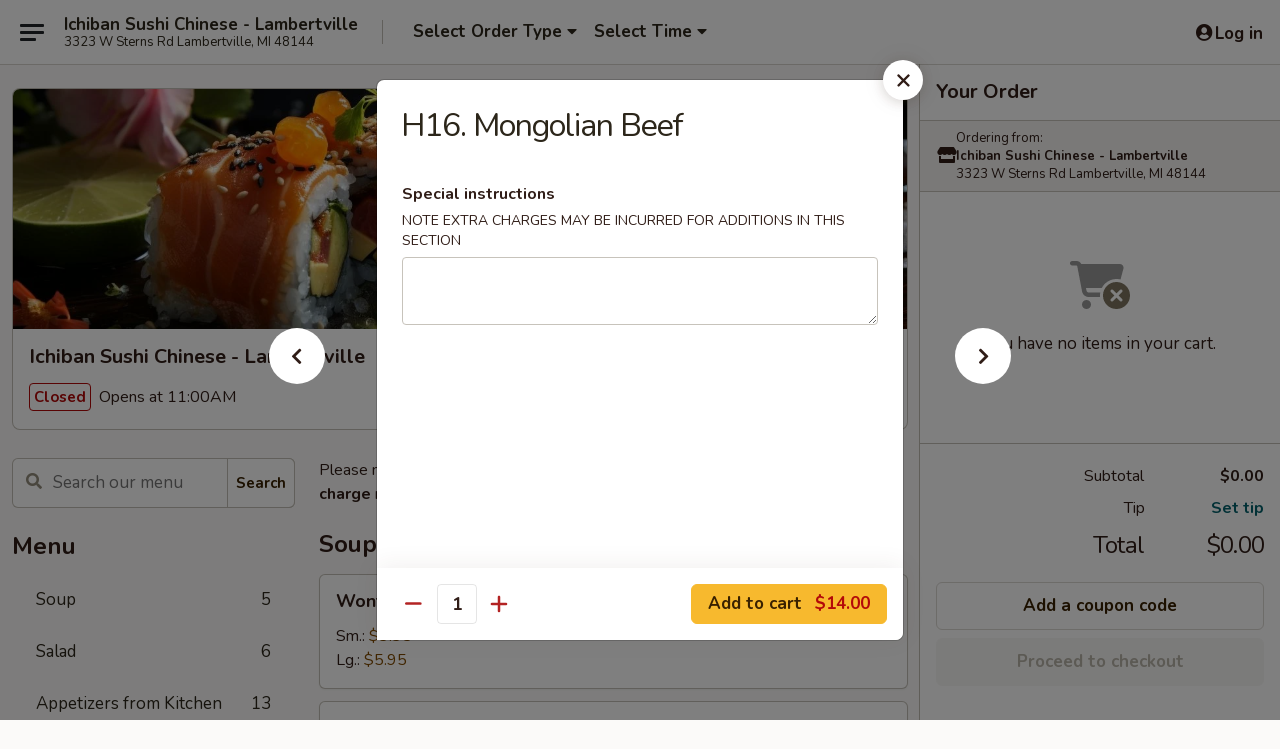

--- FILE ---
content_type: text/html; charset=UTF-8
request_url: https://www.ichibanlambertville.com/order/main/house-specials/h16-mongolian-beef
body_size: 41360
content:
<!DOCTYPE html>

<html class="no-js css-scroll" lang="en">
	<head>
		<meta charset="utf-8" />
		<meta http-equiv="X-UA-Compatible" content="IE=edge,chrome=1" />

				<title>Ichiban Sushi Chinese - Lambertville | H16. Mongolian Beef | House Specials</title>
		<meta name="description" content="Order online for takeout: H16. Mongolian Beef from Ichiban Sushi Chinese - Lambertville. Serving the best Chinese &amp; Sushi in Lambertville, MI." />		<meta name="keywords" content="ichiban sushi, ichiban sushi lambertville, ichiban sushi menu, lambertville chinese delivery, lambertville chinese food, lambertville chinese restaurants, chinese delivery, best chinese food in lambertville, chinese restaurants in lambertville, chinese restaurants near me, chinese food near me, lambertville chinese takeout, lambertville japanese food, lambertville japanese restaurants, japanese delivery, best japanese food in lambertville, japanese restaurants in lambertville, japanese restaurants near me, japanese food near me, lambertville sushi delivery, lambertville sushi, lambertville sushi restaurants, sushi delivery, best sushi in lambertville, sushi restaurants in lambertville, sushi restaurants near me, sushi near me, lambertville sushi takeout" />		<meta name="viewport" content="width=device-width, initial-scale=1.0">

		<meta property="og:type" content="website">
		<meta property="og:title" content="Ichiban Sushi Chinese - Lambertville | H16. Mongolian Beef | House Specials">
		<meta property="og:description" content="Order online for takeout: H16. Mongolian Beef from Ichiban Sushi Chinese - Lambertville. Serving the best Chinese &amp; Sushi in Lambertville, MI.">

		<meta name="twitter:card" content="summary_large_image">
		<meta name="twitter:title" content="Ichiban Sushi Chinese - Lambertville | H16. Mongolian Beef | House Specials">
		<meta name="twitter:description" content="Order online for takeout: H16. Mongolian Beef from Ichiban Sushi Chinese - Lambertville. Serving the best Chinese &amp; Sushi in Lambertville, MI.">
					<meta property="og:image" content="https://imagedelivery.net/9lr8zq_Jvl7h6OFWqEi9IA/149ce44b-9b3b-4a3c-9101-d26038f6b300/public" />
			<meta name="twitter:image" content="https://imagedelivery.net/9lr8zq_Jvl7h6OFWqEi9IA/149ce44b-9b3b-4a3c-9101-d26038f6b300/public" />
		
		<meta name="apple-mobile-web-app-status-bar-style" content="black">
		<meta name="mobile-web-app-capable" content="yes">
					<link rel="canonical" href="https://www.ichibanlambertville.com/order/main/house-specials/h16-mongolian-beef"/>
						<link rel="shortcut icon" href="https://imagedelivery.net/9lr8zq_Jvl7h6OFWqEi9IA/6b0ef5f0-ed3f-4a4a-507b-2a6757680200/public" type="image/png" />
			
		<link type="text/css" rel="stylesheet" href="/min/g=css4.0&amp;1768421684" />
		<link rel="stylesheet" href="//ajax.googleapis.com/ajax/libs/jqueryui/1.10.1/themes/base/minified/jquery-ui.min.css" />
		<link href='//fonts.googleapis.com/css?family=Open+Sans:400italic,400,700' rel='stylesheet' type='text/css' />
		<script src="https://kit.fontawesome.com/a4edb6363d.js" crossorigin="anonymous"></script>

		<style>
								.home_hero, .menu_hero{ background-image: url(https://imagedelivery.net/9lr8zq_Jvl7h6OFWqEi9IA/ab971efd-68c2-4857-3a5c-0603b554de00/public); }
					@media
					(-webkit-min-device-pixel-ratio: 1.25),
					(min-resolution: 120dpi){
						/* Retina header*/
						.home_hero, .menu_hero{ background-image: url(https://imagedelivery.net/9lr8zq_Jvl7h6OFWqEi9IA/04edff15-b081-4ed0-c6ae-b4fd34e4b600/public); }
					}
															/*body{  } */

					
		</style>

		<style type="text/css">div.menuItem_1974615, li.menuItem_1974615, div.menuItem_1974616, li.menuItem_1974616, div.menuItem_1974617, li.menuItem_1974617, div.menuItem_1974618, li.menuItem_1974618, div.menuItem_1974619, li.menuItem_1974619, div.menuItem_1974620, li.menuItem_1974620, div.menuItem_1974621, li.menuItem_1974621, div.menuItem_1974622, li.menuItem_1974622, div.menuItem_1974623, li.menuItem_1974623, div.menuItem_1974624, li.menuItem_1974624, div.menuItem_1974625, li.menuItem_1974625, div.menuItem_1974626, li.menuItem_1974626, div.menuItem_1974627, li.menuItem_1974627, div.menuItem_1974628, li.menuItem_1974628, div.menuItem_1974629, li.menuItem_1974629, div.menuItem_1974630, li.menuItem_1974630, div.menuItem_1974631, li.menuItem_1974631, div.menuItem_1974632, li.menuItem_1974632, div.menuItem_1974633, li.menuItem_1974633, div.menuItem_1974634, li.menuItem_1974634, div.menuItem_1974635, li.menuItem_1974635, div.menuItem_1974636, li.menuItem_1974636, div.menuItem_1974637, li.menuItem_1974637, div.menuItem_1974638, li.menuItem_1974638, div.menuItem_1974639, li.menuItem_1974639, div.menuItem_1974640, li.menuItem_1974640, div.menuItem_1974641, li.menuItem_1974641, div.menuItem_1974642, li.menuItem_1974642, div.menuItem_1974643, li.menuItem_1974643 {display:none !important;}</style><script type="text/javascript">window.UNAVAILABLE_MENU_IDS = [1974615,1974616,1974617,1974618,1974619,1974620,1974621,1974622,1974623,1974624,1974625,1974626,1974627,1974628,1974629,1974630,1974631,1974632,1974633,1974634,1974635,1974636,1974637,1974638,1974639,1974640,1974641,1974642,1974643]</script>
		<script type="text/javascript">
			var UrlTag = "ichibanlambertville";
			var template = 'defaultv4';
			var formname = 'ordering3';
			var menulink = 'https://www.ichibanlambertville.com/order/main';
			var checkoutlink = 'https://www.ichibanlambertville.com/checkout';
		</script>
		<script>
			/* http://writing.colin-gourlay.com/safely-using-ready-before-including-jquery/ */
			(function(w,d,u){w.readyQ=[];w.bindReadyQ=[];function p(x,y){if(x=="ready"){w.bindReadyQ.push(y);}else{w.readyQ.push(x);}};var a={ready:p,bind:p};w.$=w.jQuery=function(f){if(f===d||f===u){return a}else{p(f)}}})(window,document)
		</script>

		<script type="application/ld+json">{
    "@context": "http://schema.org",
    "@type": "Menu",
    "url": "https://www.ichibanlambertville.com/order/main",
    "mainEntityOfPage": "https://www.ichibanlambertville.com/order/main",
    "inLanguage": "English",
    "name": "Main",
    "description": "Please note: requests for additional items or special preparation may incur an <b>extra charge</b> not calculated on your online order.",
    "hasMenuSection": [
        {
            "@type": "MenuSection",
            "url": "https://www.ichibanlambertville.com/order/main/house-specials",
            "name": "House Specials",
            "description": "with White Rice",
            "hasMenuItem": [
                {
                    "@type": "MenuItem",
                    "name": "H16. Mongolian Beef",
                    "url": "https://www.ichibanlambertville.com/order/main/house-specials/h16-mongolian-beef"
                }
            ]
        }
    ]
}</script>
<!-- Google Tag Manager -->
<script>
	window.dataLayer = window.dataLayer || [];
	let data = {
		account: 'ichibanlambertville',
		context: 'direct',
		templateVersion: 4,
		rid: 66	}
		dataLayer.push(data);
	(function(w,d,s,l,i){w[l]=w[l]||[];w[l].push({'gtm.start':
		new Date().getTime(),event:'gtm.js'});var f=d.getElementsByTagName(s)[0],
		j=d.createElement(s),dl=l!='dataLayer'?'&l='+l:'';j.async=true;j.src=
		'https://www.googletagmanager.com/gtm.js?id='+i+dl;f.parentNode.insertBefore(j,f);
		})(window,document,'script','dataLayer','GTM-K9P93M');

	function gtag() { dataLayer.push(arguments); }
</script>

			<script async src="https://www.googletagmanager.com/gtag/js?id=G-F4ZYEN6F2J"></script>
	
	<script>
		
		gtag('js', new Date());

		
					gtag('config', "G-F4ZYEN6F2J");
			</script>

					<meta name="smartbanner:title" content="Ichiban Sushi Lambertville">
					<meta name="smartbanner:author" content="Online Ordering">
					<meta name="smartbanner:price" content="FREE">
					<meta name="smartbanner:price-suffix-google" content=" ">
					<meta name="smartbanner:button" content="VIEW">
					<meta name="smartbanner:button-url-google" content="https://play.google.com/store/apps/details?id=com.ichibanlambertville.ordering">
					<meta name="smartbanner:enabled-platforms" content="android">
											<meta name="smartbanner:icon-google" content="https://ehc-west-0-bucket.s3.us-west-2.amazonaws.com/web/documents/ichibanlambertville/">
							<link href="https://fonts.googleapis.com/css?family=Open+Sans:400,600,700|Nunito:400,700" rel="stylesheet" />
	</head>

	<body
		data-event-on:customer_registered="window.location.reload()"
		data-event-on:customer_logged_in="window.location.reload()"
		data-event-on:customer_logged_out="window.location.reload()"
	>
		<a class="skip-to-content-link" href="#main">Skip to content</a>
				<!-- Google Tag Manager (noscript) -->
		<noscript><iframe src="https://www.googletagmanager.com/ns.html?id=GTM-K9P93M" height="0" width="0" style="display:none;visibility:hidden"></iframe></noscript>
		<!-- End Google Tag Manager (noscript) -->
						<!-- wrapper starts -->
		<div class="wrapper">
			<div style="grid-area: header-announcements">
				<div id="upgradeBrowserBanner" class="alert alert-warning mb-0 rounded-0 py-4" style="display:none;">
	<div class="alert-icon"><i class="fas fa-warning" aria-hidden="true"></i></div>
	<div>
		<strong>We're sorry, but the Web browser you are using is not supported.</strong> <br/> Please upgrade your browser or try a different one to use this Website. Supported browsers include:<br/>
		<ul class="list-unstyled">
			<li class="mt-2"><a href="https://www.google.com/chrome" target="_blank" rel="noopener noreferrer" class="simple-link"><i class="fab fa-chrome"></i> Chrome</a></li>
			<li class="mt-2"><a href="https://www.mozilla.com/firefox/upgrade.html" target="_blank" rel="noopener noreferrer" class="simple-link"><i class="fab fa-firefox"></i> Firefox</a></li>
			<li class="mt-2"><a href="https://www.microsoft.com/en-us/windows/microsoft-edge" target="_blank" rel="noopener noreferrer" class="simple-link"><i class="fab fa-edge"></i> Edge</a></li>
			<li class="mt-2"><a href="http://www.apple.com/safari/" target="_blank" rel="noopener noreferrer" class="simple-link"><i class="fab fa-safari"></i> Safari</a></li>
		</ul>
	</div>
</div>
<script>
	var ua = navigator.userAgent;
	var match = ua.match(/Firefox\/([0-9]+)\./);
	var firefoxVersion = match ? parseInt(match[1]) : 1000;
	var match = ua.match(/Chrome\/([0-9]+)\./);
	var chromeVersion = match ? parseInt(match[1]) : 1000;
	var isIE = ua.indexOf('MSIE') > -1 || ua.indexOf('Trident') > -1;
	var upgradeBrowserBanner = document.getElementById('upgradeBrowserBanner');
	var isMatchesSupported = typeof(upgradeBrowserBanner.matches)!="undefined";
	var isEntriesSupported = typeof(Object.entries)!="undefined";
	//Safari version is verified with isEntriesSupported
	if (isIE || !isMatchesSupported || !isEntriesSupported || firefoxVersion <= 46 || chromeVersion <= 53) {
		upgradeBrowserBanner.style.display = 'flex';
	}
</script>				
				<!-- get closed sign if applicable. -->
				
				
							</div>

						<div class="headerAndWtype" style="grid-area: header">
				<!-- Header Starts -->
				<header class="header">
										<div class="d-flex flex-column align-items-start flex-md-row align-items-md-center">
												<div class="logo_name_alt flex-shrink-0 d-flex align-items-center align-self-stretch pe-6 pe-md-0">
							
	<button
		type="button"
		class="eds_button btn btn-outline eds_button--shape-default eds_menu_button"
		data-bs-toggle="offcanvas" data-bs-target="#side-menu" aria-controls="side-menu" aria-label="Main menu"	><span aria-hidden="true"></span> <span aria-hidden="true"></span> <span aria-hidden="true"></span></button>

	
							<div class="d-flex flex-column align-items-center mx-auto align-items-md-start mx-md-0">
								<a
									class="eds-display-text-title-xs text-truncate title-container"
									href="https://www.ichibanlambertville.com"
								>
									Ichiban Sushi Chinese - Lambertville								</a>

																	<span class="eds-copy-text-s-regular text-center text-md-start address-container" title="3323 W Sterns Rd Lambertville, MI 48144">
										3323 W Sterns Rd Lambertville, MI 48144									</span>
															</div>
						</div>

																			<div class="eds-display-text-title-s d-none d-md-block border-start mx-4" style="width: 0">&nbsp;</div>

							<div class="header_order_options d-flex align-items-center  w-100 p-2p5 p-md-0">
																<div class="what">
									<button
	type="button"
	class="border-0 bg-transparent text-start"
	data-bs-toggle="modal"
	data-bs-target="#modal-order-options"
	aria-expanded="false"
	style="min-height: 44px"
>
	<div class="d-flex align-items-baseline gap-2">
		<div class="otype-name-label eds-copy-text-l-bold text-truncate" style="flex: 1" data-order-type-label>
			Select Order Type		</div>

		<i class="fa fa-fw fa-caret-down"></i>
	</div>

	<div
		class="otype-picker-label otype-address-label eds-interface-text-m-regular text-truncate hidden"
	>
			</div>
</button>

<script>
	$(function() {
		var $autoCompleteInputs = $('[data-autocomplete-address]');
		if ($autoCompleteInputs && $autoCompleteInputs.length) {
			$autoCompleteInputs.each(function() {
				let $input = $(this);
				let $deliveryAddressContainer = $input.parents('.deliveryAddressContainer').first();
				$input.autocomplete({
					source   : addressAC,
					minLength: 3,
					delay    : 300,
					select   : function(event, ui) {
						$.getJSON('/' + UrlTag + '/?form=addresslookup', {
							id: ui.item.id,
						}, function(data) {
							let location = data
							if (location.address.street.endsWith('Trl')) {
								location.address.street = location.address.street.replace('Trl', 'Trail')
							}
							let autoCompleteSuccess = $input.data('autocomplete-success');
							if (autoCompleteSuccess) {
								let autoCompleteSuccessFunction = window[autoCompleteSuccess];
								if (typeof autoCompleteSuccessFunction == "function") {
									autoCompleteSuccessFunction(location);
								}
							}

							let address = location.address

							$('#add-address-city, [data-autocompleted-city]').val(address.city)
							$('#add-address-state, [data-autocompleted-state]').val(address.stateCode)
							$('#add-address-zip, [data-autocompleted-zip]').val(address.postalCode)
							$('#add-address-latitude, [data-autocompleted-latitude]').val(location.position.lat)
							$('#add-address-longitude, [data-autocompleted-longitude]').val(location.position.lng)
							let streetAddress = (address.houseNumber || '') + ' ' + (address.street || '');
							$('#street-address-1, [data-autocompleted-street-address]').val(streetAddress)
							validateAddress($deliveryAddressContainer);
						})
					},
				})
				$input.attr('autocomplete', 'street-address')
			});
		}

		// autocomplete using Address autocomplete
		// jquery autocomplete needs 2 fields: title and value
		// id holds the LocationId which can be used at a later stage to get the coordinate of the selected choice
		function addressAC(query, callback) {
			//we don't actually want to search until they've entered the street number and at least one character
			words = query.term.trim().split(' ')
			if (words.length < 2) {
				return false
			}

			$.getJSON('/' + UrlTag + '/?form=addresssuggest', { q: query.term }, function(data) {
				var addresses = data.items
				addresses = addresses.map(addr => {
					if ((addr.address.label || '').endsWith('Trl')) {
						addr.address.label = addr.address.label.replace('Trl', 'Trail')
					}
					let streetAddress = (addr.address.label || '')
					return {
						label: streetAddress,
						value: streetAddress,
						id   : addr.id,
					}
				})

				return callback(addresses)
			})
		}

				$('[data-address-from-current-loc]').on('click', function(e) {
			let $streetAddressContainer = $(this).parents('.street-address-container').first();
			let $deliveryAddressContainer = $(this).parents('.deliveryAddressContainer').first();
			e.preventDefault();
			if(navigator.geolocation) {
				navigator.geolocation.getCurrentPosition(position => {
					$.getJSON('/' + UrlTag + '/?form=addresssuggest', {
						at: position.coords.latitude + "," + position.coords.longitude
					}, function(data) {
						let location = data.items[0];
						let address = location.address
						$streetAddressContainer.find('.input-street-address').val((address.houseNumber ? address.houseNumber : '') + ' ' + (address.street ? address.street : ''));
						$('#add-address-city').val(address.city ? address.city : '');
						$('#add-address-state').val(address.state ? address.state : '');
						$('#add-address-zip').val(address.postalCode ? address.postalCode : '');
						$('#add-address-latitude').val(location.position.lat ? location.position.lat : '');
						$('#add-address-longitude').val(location.position.lng ? location.position.lng : '');
						validateAddress($deliveryAddressContainer, 0);
					});
				});
			} else {
				alert("Geolocation is not supported by this browser!");
			}
		});
	});

	function autoCompleteSuccess(location)
	{
		if (location && location.address) {
			let address = location.address

			let streetAddress = (address.houseNumber || '') + ' ' + (address.street || '');
			$.ajax({
				url: '/' + UrlTag + '/?form=saveformfields',
				data: {
					'param_full~address_s_n_255': streetAddress + ', ' + address.city + ', ' + address.state,
					'param_street~address_s_n_255': streetAddress,
					'param_city_s_n_90': address.city,
					'param_state_s_n_2': address.state,
					'param_zip~code_z_n_10': address.postalCode,
				}
			});
		}
	}
</script>
								</div>

																									<div class="when showcheck_parent">
																				<div class="ordertimetypes ">
	<button
		type="button"
		class="border-0 bg-transparent text-start loadable-content"
		data-bs-toggle="modal"
		data-bs-target="#modal-order-time"
		aria-expanded="false"
		style="min-height: 44px"
		data-change-label-to-later-date
	>
		<div class="d-flex align-items-baseline gap-2">
			<div class="eds-copy-text-l-bold text-truncate flex-fill" data-otype-time-day>
								Select Time			</div>

			<i class="fa fa-fw fa-caret-down"></i>
		</div>

		<div
			class="otype-picker-label otype-picker-time eds-interface-text-m-regular text-truncate hidden"
			data-otype-time
		>
			Later		</div>
	</button>
</div>
									</div>
															</div>
						
												<div class="position-absolute top-0 end-0 pe-2 py-2p5">
							
	<div id="login-status" >
					
	<button
		type="button"
		class="eds_button btn btn-outline eds_button--shape-default px-2 text-nowrap"
		aria-label="Log in" style="color: currentColor" data-bs-toggle="modal" data-bs-target="#login-modal"	><i
		class="eds_icon fa fa-lg fa-fw fa-user-circle d-block d-lg-none"
		style="font-family: &quot;Font Awesome 5 Pro&quot;; "	></i>

	 <div class="d-none d-lg-flex align-items-baseline gap-2">
	<i
		class="eds_icon fa fa-fw fa-user-circle"
		style="font-family: &quot;Font Awesome 5 Pro&quot;; "	></i>

	<div class="profile-container text-truncate">Log in</div></div></button>

				</div>

							</div>
					</div>

															
	<aside		data-eds-id="696b545b65a3f"
		class="eds_side_menu offcanvas offcanvas-start text-dark "
		tabindex="-1"
				id="side-menu" data-event-on:menu_selected="this.dispatchEvent(new CustomEvent('eds.hide'))" data-event-on:category_selected="this.dispatchEvent(new CustomEvent('eds.hide'))"	>
		
		<div class="eds_side_menu-body offcanvas-body d-flex flex-column p-0 css-scroll">
										<div
					class="eds_side_menu-close position-absolute top-0 end-0 pt-3 pe-3 "
					style="z-index: 1"
				>
					
	<button
		type="button"
		class="eds_button btn btn-outline-secondary eds_button--shape-circle"
		data-bs-dismiss="offcanvas" data-bs-target="[data-eds-id=&quot;696b545b65a3f&quot;]" aria-label="Close"	><i
		class="eds_icon fa fa-fw fa-close"
		style="font-family: &quot;Font Awesome 5 Pro&quot;; "	></i></button>

					</div>
			
			<div class="restaurant-info border-bottom border-light p-3">
							<p class="eds-display-text-title-xs mb-0 me-2 pe-4">Ichiban Sushi Chinese - Lambertville</p>

			<div class="eds-copy-text-s-regular me-2 pe-4">
			3323 W Sterns Rd Lambertville, MI 48144		</div>
						</div>

																	
	<div class="border-bottom border-light p-3">
		
		
			<details
				class="eds_list eds_list--border-none" open				data-menu-id="15636"
									data-event-on:document_ready="this.open = localStorage.getItem('menu-open-15636') !== 'false'"
										onclick="localStorage.setItem('menu-open-15636', !this.open)"
							>
									<summary class="eds-copy-text-l-regular list-unstyled rounded-3 mb-1 " tabindex="0">
						<h2 class="eds-display-text-title-m m-0 p-0">
															
	<i
		class="eds_icon fas fa-fw fa-chevron-right"
		style="font-family: &quot;Font Awesome 5 Pro&quot;; "	></i>

															Menu
						</h2>
					</summary>
										<div class="mb-3"></div>
				
																		
									<a
						class="eds_list-item eds-copy-text-l-regular list-unstyled rounded-3 mb-1 px-3 px-lg-4 py-2p5 d-flex "
						data-event-on:category_pinned="(category) => $(this).toggleClass('active', category.id === '199995')"
						href="https://www.ichibanlambertville.com/order/main/soup"
						onclick="if (!event.ctrlKey) {
							const currentMenuIsActive = true || $(this).closest('details').find('summary').hasClass('active');
							if (currentMenuIsActive) {
								app.event.emit('category_selected', { id: '199995' });
							} else {
								app.event.emit('menu_selected', { menu_id: '15636', menu_description: &quot;Please note: requests for additional items or special preparation may incur an &lt;b&gt;extra charge&lt;\/b&gt; not calculated on your online order.&quot;, category_id: '199995' });
							}
															return false;
													}"
					>
						Soup													<span class="ms-auto">5</span>
											</a>
									<a
						class="eds_list-item eds-copy-text-l-regular list-unstyled rounded-3 mb-1 px-3 px-lg-4 py-2p5 d-flex "
						data-event-on:category_pinned="(category) => $(this).toggleClass('active', category.id === '199996')"
						href="https://www.ichibanlambertville.com/order/main/salad"
						onclick="if (!event.ctrlKey) {
							const currentMenuIsActive = true || $(this).closest('details').find('summary').hasClass('active');
							if (currentMenuIsActive) {
								app.event.emit('category_selected', { id: '199996' });
							} else {
								app.event.emit('menu_selected', { menu_id: '15636', menu_description: &quot;Please note: requests for additional items or special preparation may incur an &lt;b&gt;extra charge&lt;\/b&gt; not calculated on your online order.&quot;, category_id: '199996' });
							}
															return false;
													}"
					>
						Salad													<span class="ms-auto">6</span>
											</a>
									<a
						class="eds_list-item eds-copy-text-l-regular list-unstyled rounded-3 mb-1 px-3 px-lg-4 py-2p5 d-flex "
						data-event-on:category_pinned="(category) => $(this).toggleClass('active', category.id === '199993')"
						href="https://www.ichibanlambertville.com/order/main/appetizers-from-kitchen"
						onclick="if (!event.ctrlKey) {
							const currentMenuIsActive = true || $(this).closest('details').find('summary').hasClass('active');
							if (currentMenuIsActive) {
								app.event.emit('category_selected', { id: '199993' });
							} else {
								app.event.emit('menu_selected', { menu_id: '15636', menu_description: &quot;Please note: requests for additional items or special preparation may incur an &lt;b&gt;extra charge&lt;\/b&gt; not calculated on your online order.&quot;, category_id: '199993' });
							}
															return false;
													}"
					>
						Appetizers from Kitchen													<span class="ms-auto">13</span>
											</a>
									<a
						class="eds_list-item eds-copy-text-l-regular list-unstyled rounded-3 mb-1 px-3 px-lg-4 py-2p5 d-flex "
						data-event-on:category_pinned="(category) => $(this).toggleClass('active', category.id === '200004')"
						href="https://www.ichibanlambertville.com/order/main/fried-rice"
						onclick="if (!event.ctrlKey) {
							const currentMenuIsActive = true || $(this).closest('details').find('summary').hasClass('active');
							if (currentMenuIsActive) {
								app.event.emit('category_selected', { id: '200004' });
							} else {
								app.event.emit('menu_selected', { menu_id: '15636', menu_description: &quot;Please note: requests for additional items or special preparation may incur an &lt;b&gt;extra charge&lt;\/b&gt; not calculated on your online order.&quot;, category_id: '200004' });
							}
															return false;
													}"
					>
						Fried Rice													<span class="ms-auto">7</span>
											</a>
									<a
						class="eds_list-item eds-copy-text-l-regular list-unstyled rounded-3 mb-1 px-3 px-lg-4 py-2p5 d-flex "
						data-event-on:category_pinned="(category) => $(this).toggleClass('active', category.id === '200005')"
						href="https://www.ichibanlambertville.com/order/main/lo-mein-rice-noodle"
						onclick="if (!event.ctrlKey) {
							const currentMenuIsActive = true || $(this).closest('details').find('summary').hasClass('active');
							if (currentMenuIsActive) {
								app.event.emit('category_selected', { id: '200005' });
							} else {
								app.event.emit('menu_selected', { menu_id: '15636', menu_description: &quot;Please note: requests for additional items or special preparation may incur an &lt;b&gt;extra charge&lt;\/b&gt; not calculated on your online order.&quot;, category_id: '200005' });
							}
															return false;
													}"
					>
						Lo Mein / Rice Noodle													<span class="ms-auto">12</span>
											</a>
									<a
						class="eds_list-item eds-copy-text-l-regular list-unstyled rounded-3 mb-1 px-3 px-lg-4 py-2p5 d-flex "
						data-event-on:category_pinned="(category) => $(this).toggleClass('active', category.id === '200006')"
						href="https://www.ichibanlambertville.com/order/main/chop-suey"
						onclick="if (!event.ctrlKey) {
							const currentMenuIsActive = true || $(this).closest('details').find('summary').hasClass('active');
							if (currentMenuIsActive) {
								app.event.emit('category_selected', { id: '200006' });
							} else {
								app.event.emit('menu_selected', { menu_id: '15636', menu_description: &quot;Please note: requests for additional items or special preparation may incur an &lt;b&gt;extra charge&lt;\/b&gt; not calculated on your online order.&quot;, category_id: '200006' });
							}
															return false;
													}"
					>
						Chop Suey													<span class="ms-auto">6</span>
											</a>
									<a
						class="eds_list-item eds-copy-text-l-regular list-unstyled rounded-3 mb-1 px-3 px-lg-4 py-2p5 d-flex "
						data-event-on:category_pinned="(category) => $(this).toggleClass('active', category.id === '200007')"
						href="https://www.ichibanlambertville.com/order/main/egg-foo-young"
						onclick="if (!event.ctrlKey) {
							const currentMenuIsActive = true || $(this).closest('details').find('summary').hasClass('active');
							if (currentMenuIsActive) {
								app.event.emit('category_selected', { id: '200007' });
							} else {
								app.event.emit('menu_selected', { menu_id: '15636', menu_description: &quot;Please note: requests for additional items or special preparation may incur an &lt;b&gt;extra charge&lt;\/b&gt; not calculated on your online order.&quot;, category_id: '200007' });
							}
															return false;
													}"
					>
						Egg Foo Young													<span class="ms-auto">4</span>
											</a>
									<a
						class="eds_list-item eds-copy-text-l-regular list-unstyled rounded-3 mb-1 px-3 px-lg-4 py-2p5 d-flex "
						data-event-on:category_pinned="(category) => $(this).toggleClass('active', category.id === '200008')"
						href="https://www.ichibanlambertville.com/order/main/sweet-sour"
						onclick="if (!event.ctrlKey) {
							const currentMenuIsActive = true || $(this).closest('details').find('summary').hasClass('active');
							if (currentMenuIsActive) {
								app.event.emit('category_selected', { id: '200008' });
							} else {
								app.event.emit('menu_selected', { menu_id: '15636', menu_description: &quot;Please note: requests for additional items or special preparation may incur an &lt;b&gt;extra charge&lt;\/b&gt; not calculated on your online order.&quot;, category_id: '200008' });
							}
															return false;
													}"
					>
						Sweet & Sour													<span class="ms-auto">3</span>
											</a>
									<a
						class="eds_list-item eds-copy-text-l-regular list-unstyled rounded-3 mb-1 px-3 px-lg-4 py-2p5 d-flex "
						data-event-on:category_pinned="(category) => $(this).toggleClass('active', category.id === '200009')"
						href="https://www.ichibanlambertville.com/order/main/vegetable"
						onclick="if (!event.ctrlKey) {
							const currentMenuIsActive = true || $(this).closest('details').find('summary').hasClass('active');
							if (currentMenuIsActive) {
								app.event.emit('category_selected', { id: '200009' });
							} else {
								app.event.emit('menu_selected', { menu_id: '15636', menu_description: &quot;Please note: requests for additional items or special preparation may incur an &lt;b&gt;extra charge&lt;\/b&gt; not calculated on your online order.&quot;, category_id: '200009' });
							}
															return false;
													}"
					>
						Vegetable													<span class="ms-auto">6</span>
											</a>
									<a
						class="eds_list-item eds-copy-text-l-regular list-unstyled rounded-3 mb-1 px-3 px-lg-4 py-2p5 d-flex "
						data-event-on:category_pinned="(category) => $(this).toggleClass('active', category.id === '200010')"
						href="https://www.ichibanlambertville.com/order/main/broccoli"
						onclick="if (!event.ctrlKey) {
							const currentMenuIsActive = true || $(this).closest('details').find('summary').hasClass('active');
							if (currentMenuIsActive) {
								app.event.emit('category_selected', { id: '200010' });
							} else {
								app.event.emit('menu_selected', { menu_id: '15636', menu_description: &quot;Please note: requests for additional items or special preparation may incur an &lt;b&gt;extra charge&lt;\/b&gt; not calculated on your online order.&quot;, category_id: '200010' });
							}
															return false;
													}"
					>
						Broccoli													<span class="ms-auto">4</span>
											</a>
									<a
						class="eds_list-item eds-copy-text-l-regular list-unstyled rounded-3 mb-1 px-3 px-lg-4 py-2p5 d-flex "
						data-event-on:category_pinned="(category) => $(this).toggleClass('active', category.id === '200011')"
						href="https://www.ichibanlambertville.com/order/main/kung-pao-cashew-nut"
						onclick="if (!event.ctrlKey) {
							const currentMenuIsActive = true || $(this).closest('details').find('summary').hasClass('active');
							if (currentMenuIsActive) {
								app.event.emit('category_selected', { id: '200011' });
							} else {
								app.event.emit('menu_selected', { menu_id: '15636', menu_description: &quot;Please note: requests for additional items or special preparation may incur an &lt;b&gt;extra charge&lt;\/b&gt; not calculated on your online order.&quot;, category_id: '200011' });
							}
															return false;
													}"
					>
						Kung Pao / Cashew Nut													<span class="ms-auto">6</span>
											</a>
									<a
						class="eds_list-item eds-copy-text-l-regular list-unstyled rounded-3 mb-1 px-3 px-lg-4 py-2p5 d-flex "
						data-event-on:category_pinned="(category) => $(this).toggleClass('active', category.id === '200012')"
						href="https://www.ichibanlambertville.com/order/main/hunan-szechuan-garlic-sauce-hot-spicy"
						onclick="if (!event.ctrlKey) {
							const currentMenuIsActive = true || $(this).closest('details').find('summary').hasClass('active');
							if (currentMenuIsActive) {
								app.event.emit('category_selected', { id: '200012' });
							} else {
								app.event.emit('menu_selected', { menu_id: '15636', menu_description: &quot;Please note: requests for additional items or special preparation may incur an &lt;b&gt;extra charge&lt;\/b&gt; not calculated on your online order.&quot;, category_id: '200012' });
							}
															return false;
													}"
					>
						Hunan / Szechuan / Garlic Sauce / Hot & Spicy													<span class="ms-auto">4</span>
											</a>
									<a
						class="eds_list-item eds-copy-text-l-regular list-unstyled rounded-3 mb-1 px-3 px-lg-4 py-2p5 d-flex active"
						data-event-on:category_pinned="(category) => $(this).toggleClass('active', category.id === '200013')"
						href="https://www.ichibanlambertville.com/order/main/house-specials"
						onclick="if (!event.ctrlKey) {
							const currentMenuIsActive = true || $(this).closest('details').find('summary').hasClass('active');
							if (currentMenuIsActive) {
								app.event.emit('category_selected', { id: '200013' });
							} else {
								app.event.emit('menu_selected', { menu_id: '15636', menu_description: &quot;Please note: requests for additional items or special preparation may incur an &lt;b&gt;extra charge&lt;\/b&gt; not calculated on your online order.&quot;, category_id: '200013' });
							}
															return false;
													}"
					>
						House Specials													<span class="ms-auto">20</span>
											</a>
									<a
						class="eds_list-item eds-copy-text-l-regular list-unstyled rounded-3 mb-1 px-3 px-lg-4 py-2p5 d-flex "
						data-event-on:category_pinned="(category) => $(this).toggleClass('active', category.id === '200017')"
						href="https://www.ichibanlambertville.com/order/main/special-party-tray"
						onclick="if (!event.ctrlKey) {
							const currentMenuIsActive = true || $(this).closest('details').find('summary').hasClass('active');
							if (currentMenuIsActive) {
								app.event.emit('category_selected', { id: '200017' });
							} else {
								app.event.emit('menu_selected', { menu_id: '15636', menu_description: &quot;Please note: requests for additional items or special preparation may incur an &lt;b&gt;extra charge&lt;\/b&gt; not calculated on your online order.&quot;, category_id: '200017' });
							}
															return false;
													}"
					>
						Special Party Tray													<span class="ms-auto">6</span>
											</a>
									<a
						class="eds_list-item eds-copy-text-l-regular list-unstyled rounded-3 mb-1 px-3 px-lg-4 py-2p5 d-flex "
						data-event-on:category_pinned="(category) => $(this).toggleClass('active', category.id === '200015')"
						href="https://www.ichibanlambertville.com/order/main/dinner-combination"
						onclick="if (!event.ctrlKey) {
							const currentMenuIsActive = true || $(this).closest('details').find('summary').hasClass('active');
							if (currentMenuIsActive) {
								app.event.emit('category_selected', { id: '200015' });
							} else {
								app.event.emit('menu_selected', { menu_id: '15636', menu_description: &quot;Please note: requests for additional items or special preparation may incur an &lt;b&gt;extra charge&lt;\/b&gt; not calculated on your online order.&quot;, category_id: '200015' });
							}
															return false;
													}"
					>
						Dinner Combination													<span class="ms-auto">29</span>
											</a>
									<a
						class="eds_list-item eds-copy-text-l-regular list-unstyled rounded-3 mb-1 px-3 px-lg-4 py-2p5 d-flex "
						data-event-on:category_pinned="(category) => $(this).toggleClass('active', category.id === '200014')"
						href="https://www.ichibanlambertville.com/order/main/diet-menu"
						onclick="if (!event.ctrlKey) {
							const currentMenuIsActive = true || $(this).closest('details').find('summary').hasClass('active');
							if (currentMenuIsActive) {
								app.event.emit('category_selected', { id: '200014' });
							} else {
								app.event.emit('menu_selected', { menu_id: '15636', menu_description: &quot;Please note: requests for additional items or special preparation may incur an &lt;b&gt;extra charge&lt;\/b&gt; not calculated on your online order.&quot;, category_id: '200014' });
							}
															return false;
													}"
					>
						Diet Menu													<span class="ms-auto">5</span>
											</a>
									<a
						class="eds_list-item eds-copy-text-l-regular list-unstyled rounded-3 mb-1 px-3 px-lg-4 py-2p5 d-flex "
						data-event-on:category_pinned="(category) => $(this).toggleClass('active', category.id === '199994')"
						href="https://www.ichibanlambertville.com/order/main/appetizers-from-sushi-bar"
						onclick="if (!event.ctrlKey) {
							const currentMenuIsActive = true || $(this).closest('details').find('summary').hasClass('active');
							if (currentMenuIsActive) {
								app.event.emit('category_selected', { id: '199994' });
							} else {
								app.event.emit('menu_selected', { menu_id: '15636', menu_description: &quot;Please note: requests for additional items or special preparation may incur an &lt;b&gt;extra charge&lt;\/b&gt; not calculated on your online order.&quot;, category_id: '199994' });
							}
															return false;
													}"
					>
						Appetizers from Sushi Bar													<span class="ms-auto">15</span>
											</a>
									<a
						class="eds_list-item eds-copy-text-l-regular list-unstyled rounded-3 mb-1 px-3 px-lg-4 py-2p5 d-flex "
						data-event-on:category_pinned="(category) => $(this).toggleClass('active', category.id === '200003')"
						href="https://www.ichibanlambertville.com/order/main/udon-soba"
						onclick="if (!event.ctrlKey) {
							const currentMenuIsActive = true || $(this).closest('details').find('summary').hasClass('active');
							if (currentMenuIsActive) {
								app.event.emit('category_selected', { id: '200003' });
							} else {
								app.event.emit('menu_selected', { menu_id: '15636', menu_description: &quot;Please note: requests for additional items or special preparation may incur an &lt;b&gt;extra charge&lt;\/b&gt; not calculated on your online order.&quot;, category_id: '200003' });
							}
															return false;
													}"
					>
						Udon / Soba													<span class="ms-auto">8</span>
											</a>
									<a
						class="eds_list-item eds-copy-text-l-regular list-unstyled rounded-3 mb-1 px-3 px-lg-4 py-2p5 d-flex "
						data-event-on:category_pinned="(category) => $(this).toggleClass('active', category.id === '200001')"
						href="https://www.ichibanlambertville.com/order/main/sushi-dinners"
						onclick="if (!event.ctrlKey) {
							const currentMenuIsActive = true || $(this).closest('details').find('summary').hasClass('active');
							if (currentMenuIsActive) {
								app.event.emit('category_selected', { id: '200001' });
							} else {
								app.event.emit('menu_selected', { menu_id: '15636', menu_description: &quot;Please note: requests for additional items or special preparation may incur an &lt;b&gt;extra charge&lt;\/b&gt; not calculated on your online order.&quot;, category_id: '200001' });
							}
															return false;
													}"
					>
						Sushi Dinners													<span class="ms-auto">7</span>
											</a>
									<a
						class="eds_list-item eds-copy-text-l-regular list-unstyled rounded-3 mb-1 px-3 px-lg-4 py-2p5 d-flex "
						data-event-on:category_pinned="(category) => $(this).toggleClass('active', category.id === '200002')"
						href="https://www.ichibanlambertville.com/order/main/love-boats"
						onclick="if (!event.ctrlKey) {
							const currentMenuIsActive = true || $(this).closest('details').find('summary').hasClass('active');
							if (currentMenuIsActive) {
								app.event.emit('category_selected', { id: '200002' });
							} else {
								app.event.emit('menu_selected', { menu_id: '15636', menu_description: &quot;Please note: requests for additional items or special preparation may incur an &lt;b&gt;extra charge&lt;\/b&gt; not calculated on your online order.&quot;, category_id: '200002' });
							}
															return false;
													}"
					>
						Love Boats													<span class="ms-auto">3</span>
											</a>
									<a
						class="eds_list-item eds-copy-text-l-regular list-unstyled rounded-3 mb-1 px-3 px-lg-4 py-2p5 d-flex "
						data-event-on:category_pinned="(category) => $(this).toggleClass('active', category.id === '199999')"
						href="https://www.ichibanlambertville.com/order/main/chef-specialty-roll"
						onclick="if (!event.ctrlKey) {
							const currentMenuIsActive = true || $(this).closest('details').find('summary').hasClass('active');
							if (currentMenuIsActive) {
								app.event.emit('category_selected', { id: '199999' });
							} else {
								app.event.emit('menu_selected', { menu_id: '15636', menu_description: &quot;Please note: requests for additional items or special preparation may incur an &lt;b&gt;extra charge&lt;\/b&gt; not calculated on your online order.&quot;, category_id: '199999' });
							}
															return false;
													}"
					>
						Chef Specialty Roll													<span class="ms-auto">17</span>
											</a>
									<a
						class="eds_list-item eds-copy-text-l-regular list-unstyled rounded-3 mb-1 px-3 px-lg-4 py-2p5 d-flex "
						data-event-on:category_pinned="(category) => $(this).toggleClass('active', category.id === '199997')"
						href="https://www.ichibanlambertville.com/order/main/sushi-sashimi-a-la-carte"
						onclick="if (!event.ctrlKey) {
							const currentMenuIsActive = true || $(this).closest('details').find('summary').hasClass('active');
							if (currentMenuIsActive) {
								app.event.emit('category_selected', { id: '199997' });
							} else {
								app.event.emit('menu_selected', { menu_id: '15636', menu_description: &quot;Please note: requests for additional items or special preparation may incur an &lt;b&gt;extra charge&lt;\/b&gt; not calculated on your online order.&quot;, category_id: '199997' });
							}
															return false;
													}"
					>
						Sushi & Sashimi A La Carte													<span class="ms-auto">19</span>
											</a>
									<a
						class="eds_list-item eds-copy-text-l-regular list-unstyled rounded-3 mb-1 px-3 px-lg-4 py-2p5 d-flex "
						data-event-on:category_pinned="(category) => $(this).toggleClass('active', category.id === '199998')"
						href="https://www.ichibanlambertville.com/order/main/regular-roll"
						onclick="if (!event.ctrlKey) {
							const currentMenuIsActive = true || $(this).closest('details').find('summary').hasClass('active');
							if (currentMenuIsActive) {
								app.event.emit('category_selected', { id: '199998' });
							} else {
								app.event.emit('menu_selected', { menu_id: '15636', menu_description: &quot;Please note: requests for additional items or special preparation may incur an &lt;b&gt;extra charge&lt;\/b&gt; not calculated on your online order.&quot;, category_id: '199998' });
							}
															return false;
													}"
					>
						Regular Roll													<span class="ms-auto">12</span>
											</a>
									<a
						class="eds_list-item eds-copy-text-l-regular list-unstyled rounded-3 mb-1 px-3 px-lg-4 py-2p5 d-flex "
						data-event-on:category_pinned="(category) => $(this).toggleClass('active', category.id === '200000')"
						href="https://www.ichibanlambertville.com/order/main/roll-specials"
						onclick="if (!event.ctrlKey) {
							const currentMenuIsActive = true || $(this).closest('details').find('summary').hasClass('active');
							if (currentMenuIsActive) {
								app.event.emit('category_selected', { id: '200000' });
							} else {
								app.event.emit('menu_selected', { menu_id: '15636', menu_description: &quot;Please note: requests for additional items or special preparation may incur an &lt;b&gt;extra charge&lt;\/b&gt; not calculated on your online order.&quot;, category_id: '200000' });
							}
															return false;
													}"
					>
						Roll Specials													<span class="ms-auto">2</span>
											</a>
									<a
						class="eds_list-item eds-copy-text-l-regular list-unstyled rounded-3 mb-1 px-3 px-lg-4 py-2p5 d-flex "
						data-event-on:category_pinned="(category) => $(this).toggleClass('active', category.id === '280177')"
						href="https://www.ichibanlambertville.com/order/main/side-order"
						onclick="if (!event.ctrlKey) {
							const currentMenuIsActive = true || $(this).closest('details').find('summary').hasClass('active');
							if (currentMenuIsActive) {
								app.event.emit('category_selected', { id: '280177' });
							} else {
								app.event.emit('menu_selected', { menu_id: '15636', menu_description: &quot;Please note: requests for additional items or special preparation may incur an &lt;b&gt;extra charge&lt;\/b&gt; not calculated on your online order.&quot;, category_id: '280177' });
							}
															return false;
													}"
					>
						Side Order													<span class="ms-auto">6</span>
											</a>
									<a
						class="eds_list-item eds-copy-text-l-regular list-unstyled rounded-3 mb-1 px-3 px-lg-4 py-2p5 d-flex "
						data-event-on:category_pinned="(category) => $(this).toggleClass('active', category.id === '256936')"
						href="https://www.ichibanlambertville.com/order/main/beverages"
						onclick="if (!event.ctrlKey) {
							const currentMenuIsActive = true || $(this).closest('details').find('summary').hasClass('active');
							if (currentMenuIsActive) {
								app.event.emit('category_selected', { id: '256936' });
							} else {
								app.event.emit('menu_selected', { menu_id: '15636', menu_description: &quot;Please note: requests for additional items or special preparation may incur an &lt;b&gt;extra charge&lt;\/b&gt; not calculated on your online order.&quot;, category_id: '256936' });
							}
															return false;
													}"
					>
						Beverages													<span class="ms-auto">7</span>
											</a>
							</details>
		
			</div>

						
																	<nav>
							<ul class="eds_list eds_list--border-none border-bottom">
	<li class="eds_list-item">
		<a class="d-block p-3 " href="https://www.ichibanlambertville.com">
			Home		</a>
	</li>

		
	
			<li class="eds_list-item">
			<a class="d-block p-3 " href="https://www.ichibanlambertville.com/locationinfo">
				Location &amp; Hours			</a>
		</li>
	
	<li class="eds_list-item">
		<a class="d-block p-3 " href="https://www.ichibanlambertville.com/contact">
			Contact
		</a>
	</li>
</ul>
						</nav>

												<div class="eds-copy-text-s-regular p-3 d-lg-none">
								<ul class="list-unstyled">
							<li><a href="https://play.google.com/store/apps/details?id=com.ichibanlambertville.ordering"><img src="/web/default4.0/images/google-play-badge.svg" alt="Google Play App Store"></a></li>
			</ul>

<ul class="list-unstyled d-flex gap-2">
						<li><a href="https://www.yelp.com/biz/ichiban-sushi-chinese-lambertville-lambertville-3" target="new" aria-label="Opens in new tab" title="Opens in new tab" class="icon" title="Yelp"><i class="fab fa-yelp"></i><span class="sr-only">Yelp</span></a></li>
									<li><a href="https://www.tripadvisor.com/Restaurant_Review-g42389-d19226974-Reviews-Ichiban_Sushi_Chinese-Lambertville_Michigan.html" target="new" aria-label="Opens in new tab" title="Opens in new tab" class="icon" title="TripAdvisor"><i class="fak fa-tripadvisor"></i><span class="sr-only">TripAdvisor</span></a></li>
				</ul>

<div><a href="http://chinesemenuonline.com">&copy; 2026 Online Ordering by Chinese Menu Online</a></div>
	<div>Explore the top Chinese & Sushi food spots in Lambertville with <a href="https://www.springroll.com" target="_blank" title="Opens in new tab" aria-label="Opens in new tab">Springroll</a></div>

<ul class="list-unstyled mb-0 pt-3">
	<li><a href="https://www.ichibanlambertville.com/reportbug">Technical Support</a></li>
	<li><a href="https://www.ichibanlambertville.com/privacy">Privacy Policy</a></li>
	<li><a href="https://www.ichibanlambertville.com/tos">Terms of Service</a></li>
	<li><a href="https://www.ichibanlambertville.com/accessibility">Accessibility</a></li>
</ul>

This site is protected by reCAPTCHA and the Google <a href="https://policies.google.com/privacy">Privacy Policy</a> and <a href="https://policies.google.com/terms">Terms of Service</a> apply.
						</div>		</div>

		<script>
		{
			const container = document.querySelector('[data-eds-id="696b545b65a3f"]');

						['show', 'hide', 'toggle', 'dispose'].forEach((eventName) => {
				container.addEventListener(`eds.${eventName}`, (e) => {
					bootstrap.Offcanvas.getOrCreateInstance(container)[eventName](
						...(Array.isArray(e.detail) ? e.detail : [e.detail])
					);
				});
			});
		}
		</script>
	</aside>

					</header>
			</div>

										<div class="container p-0" style="grid-area: hero">
					<section class="hero">
												<div class="menu_hero backbgbox position-relative" role="img" aria-label="Image of food offered at the restaurant">
									<div class="logo">
		<a class="logo-image" href="https://www.ichibanlambertville.com">
			<img
				src="https://imagedelivery.net/9lr8zq_Jvl7h6OFWqEi9IA/149ce44b-9b3b-4a3c-9101-d26038f6b300/public"
				srcset="https://imagedelivery.net/9lr8zq_Jvl7h6OFWqEi9IA/149ce44b-9b3b-4a3c-9101-d26038f6b300/public 1x, https://imagedelivery.net/9lr8zq_Jvl7h6OFWqEi9IA/149ce44b-9b3b-4a3c-9101-d26038f6b300/public 2x"				alt="Home"
			/>
		</a>
	</div>
						</div>

													<div class="p-3">
								<div class="pb-1">
									<h1 role="heading" aria-level="2" class="eds-display-text-title-s m-0 p-0">Ichiban Sushi Chinese - Lambertville</h1>
																	</div>

								<div class="d-sm-flex align-items-baseline">
																			<div class="mt-2">
											
	<span
		class="eds_label eds_label--variant-error eds-interface-text-m-bold me-1 text-nowrap"
			>
		Closed	</span>

	Opens at 11:00AM										</div>
									
									<div class="d-flex gap-2 ms-sm-auto mt-2">
																					
					<a
				class="eds_button btn btn-outline-secondary btn-sm col text-nowrap"
				href="https://www.ichibanlambertville.com/locationinfo?lid=12840"
							>
				
	<i
		class="eds_icon fa fa-fw fa-info-circle"
		style="font-family: &quot;Font Awesome 5 Pro&quot;; "	></i>

	 Store info			</a>
		
												
																					
		<a
			class="eds_button btn btn-outline-secondary btn-sm col d-lg-none text-nowrap"
			href="tel:(734) 854-8880"
					>
			
	<i
		class="eds_icon fa fa-fw fa-phone"
		style="font-family: &quot;Font Awesome 5 Pro&quot;; transform: scale(-1, 1); "	></i>

	 Call us		</a>

												
																			</div>
								</div>
							</div>
											</section>
				</div>
			
						
										<div
					class="fixed_submit d-lg-none hidden pwa-pb-md-down"
					data-event-on:cart_updated="({ items }) => $(this).toggleClass('hidden', !items)"
				>
					<div
						data-async-on-event="order_type_updated, cart_updated"
						data-async-action="https://www.ichibanlambertville.com//ajax/?form=minimum_order_value_warning&component=add_more"
						data-async-method="get"
					>
											</div>

					<div class="p-3">
						<button class="btn btn-primary btn-lg w-100" onclick="app.event.emit('show_cart')">
							View cart							<span
								class="eds-interface-text-m-regular"
								data-event-on:cart_updated="({ items, subtotal }) => {
									$(this).text(`(${items} ${items === 1 ? 'item' : 'items'}, ${subtotal})`);
								}"
							>
								(0 items, $0.00)
							</span>
						</button>
					</div>
				</div>
			
									<!-- Header ends -->
<main class="main_content menucategory_page pb-5" id="main">
	<div class="container">
		
		<div class="row menu_wrapper menu_category_wrapper menu_wrapper--no-menu-tabs">
			<section class="col-xl-4 d-none d-xl-block">
				
				<div id="location-menu" data-event-on:menu_items_loaded="$(this).stickySidebar('updateSticky')">
					
		<form
			method="GET"
			role="search"
			action="https://www.ichibanlambertville.com/search"
			class="d-none d-xl-block mb-4"			novalidate
			onsubmit="if (!this.checkValidity()) event.preventDefault()"
		>
			<div class="position-relative">
				
	<label
		data-eds-id="696b545b669a0"
		class="eds_formfield eds_formfield--size-large eds_formfield--variant-primary eds-copy-text-m-regular w-100"
		class="w-100"	>
		
		<div class="position-relative d-flex flex-column">
							<div class="eds_formfield-error eds-interface-text-m-bold" style="order: 1000"></div>
			
							<div class="eds_formfield-icon">
					<i
		class="eds_icon fa fa-fw fa-search"
		style="font-family: &quot;Font Awesome 5 Pro&quot;; "	></i>				</div>
										<input
					type="search"
					class="eds-copy-text-l-regular  "
										placeholder="Search our menu" name="search" autocomplete="off" spellcheck="false" value="" required aria-label="Search our menu" style="padding-right: 4.5rem; padding-left: 2.5rem;"				/>

				
							
			
	<i
		class="eds_icon fa fa-fw eds_formfield-validation"
		style="font-family: &quot;Font Awesome 5 Pro&quot;; "	></i>

	
					</div>

		
		<script>
		{
			const container = document.querySelector('[data-eds-id="696b545b669a0"]');
			const input = container.querySelector('input, textarea, select');
			const error = container.querySelector('.eds_formfield-error');

			
						input.addEventListener('eds.validation.reset', () => {
				input.removeAttribute('data-validation');
				input.setCustomValidity('');
				error.innerHTML = '';
			});

						input.addEventListener('eds.validation.hide', () => {
				input.removeAttribute('data-validation');
			});

						input.addEventListener('eds.validation.success', (e) => {
				input.setCustomValidity('');
				input.setAttribute('data-validation', '');
				error.innerHTML = '';
			});

						input.addEventListener('eds.validation.warning', (e) => {
				input.setCustomValidity('');
				input.setAttribute('data-validation', '');
				error.innerHTML = e.detail;
			});

						input.addEventListener('eds.validation.error', (e) => {
				input.setCustomValidity(e.detail);
				input.checkValidity(); 				input.setAttribute('data-validation', '');
			});

			input.addEventListener('invalid', (e) => {
				error.innerHTML = input.validationMessage;
			});

								}
		</script>
	</label>

	
				<div class="position-absolute top-0 end-0">
					
	<button
		type="submit"
		class="eds_button btn btn-outline-secondary btn-sm eds_button--shape-default align-self-baseline rounded-0 rounded-end px-2"
		style="height: 50px; --bs-border-radius: 6px"	>Search</button>

					</div>
			</div>
		</form>

												
	<div >
		
		
			<details
				class="eds_list eds_list--border-none" open				data-menu-id="15636"
							>
									<summary class="eds-copy-text-l-regular list-unstyled rounded-3 mb-1 pe-none" tabindex="0">
						<h2 class="eds-display-text-title-m m-0 p-0">
														Menu
						</h2>
					</summary>
										<div class="mb-3"></div>
				
																		
									<a
						class="eds_list-item eds-copy-text-l-regular list-unstyled rounded-3 mb-1 px-3 px-lg-4 py-2p5 d-flex "
						data-event-on:category_pinned="(category) => $(this).toggleClass('active', category.id === '199995')"
						href="https://www.ichibanlambertville.com/order/main/soup"
						onclick="if (!event.ctrlKey) {
							const currentMenuIsActive = true || $(this).closest('details').find('summary').hasClass('active');
							if (currentMenuIsActive) {
								app.event.emit('category_selected', { id: '199995' });
							} else {
								app.event.emit('menu_selected', { menu_id: '15636', menu_description: &quot;Please note: requests for additional items or special preparation may incur an &lt;b&gt;extra charge&lt;\/b&gt; not calculated on your online order.&quot;, category_id: '199995' });
							}
															return false;
													}"
					>
						Soup													<span class="ms-auto">5</span>
											</a>
									<a
						class="eds_list-item eds-copy-text-l-regular list-unstyled rounded-3 mb-1 px-3 px-lg-4 py-2p5 d-flex "
						data-event-on:category_pinned="(category) => $(this).toggleClass('active', category.id === '199996')"
						href="https://www.ichibanlambertville.com/order/main/salad"
						onclick="if (!event.ctrlKey) {
							const currentMenuIsActive = true || $(this).closest('details').find('summary').hasClass('active');
							if (currentMenuIsActive) {
								app.event.emit('category_selected', { id: '199996' });
							} else {
								app.event.emit('menu_selected', { menu_id: '15636', menu_description: &quot;Please note: requests for additional items or special preparation may incur an &lt;b&gt;extra charge&lt;\/b&gt; not calculated on your online order.&quot;, category_id: '199996' });
							}
															return false;
													}"
					>
						Salad													<span class="ms-auto">6</span>
											</a>
									<a
						class="eds_list-item eds-copy-text-l-regular list-unstyled rounded-3 mb-1 px-3 px-lg-4 py-2p5 d-flex "
						data-event-on:category_pinned="(category) => $(this).toggleClass('active', category.id === '199993')"
						href="https://www.ichibanlambertville.com/order/main/appetizers-from-kitchen"
						onclick="if (!event.ctrlKey) {
							const currentMenuIsActive = true || $(this).closest('details').find('summary').hasClass('active');
							if (currentMenuIsActive) {
								app.event.emit('category_selected', { id: '199993' });
							} else {
								app.event.emit('menu_selected', { menu_id: '15636', menu_description: &quot;Please note: requests for additional items or special preparation may incur an &lt;b&gt;extra charge&lt;\/b&gt; not calculated on your online order.&quot;, category_id: '199993' });
							}
															return false;
													}"
					>
						Appetizers from Kitchen													<span class="ms-auto">13</span>
											</a>
									<a
						class="eds_list-item eds-copy-text-l-regular list-unstyled rounded-3 mb-1 px-3 px-lg-4 py-2p5 d-flex "
						data-event-on:category_pinned="(category) => $(this).toggleClass('active', category.id === '200004')"
						href="https://www.ichibanlambertville.com/order/main/fried-rice"
						onclick="if (!event.ctrlKey) {
							const currentMenuIsActive = true || $(this).closest('details').find('summary').hasClass('active');
							if (currentMenuIsActive) {
								app.event.emit('category_selected', { id: '200004' });
							} else {
								app.event.emit('menu_selected', { menu_id: '15636', menu_description: &quot;Please note: requests for additional items or special preparation may incur an &lt;b&gt;extra charge&lt;\/b&gt; not calculated on your online order.&quot;, category_id: '200004' });
							}
															return false;
													}"
					>
						Fried Rice													<span class="ms-auto">7</span>
											</a>
									<a
						class="eds_list-item eds-copy-text-l-regular list-unstyled rounded-3 mb-1 px-3 px-lg-4 py-2p5 d-flex "
						data-event-on:category_pinned="(category) => $(this).toggleClass('active', category.id === '200005')"
						href="https://www.ichibanlambertville.com/order/main/lo-mein-rice-noodle"
						onclick="if (!event.ctrlKey) {
							const currentMenuIsActive = true || $(this).closest('details').find('summary').hasClass('active');
							if (currentMenuIsActive) {
								app.event.emit('category_selected', { id: '200005' });
							} else {
								app.event.emit('menu_selected', { menu_id: '15636', menu_description: &quot;Please note: requests for additional items or special preparation may incur an &lt;b&gt;extra charge&lt;\/b&gt; not calculated on your online order.&quot;, category_id: '200005' });
							}
															return false;
													}"
					>
						Lo Mein / Rice Noodle													<span class="ms-auto">12</span>
											</a>
									<a
						class="eds_list-item eds-copy-text-l-regular list-unstyled rounded-3 mb-1 px-3 px-lg-4 py-2p5 d-flex "
						data-event-on:category_pinned="(category) => $(this).toggleClass('active', category.id === '200006')"
						href="https://www.ichibanlambertville.com/order/main/chop-suey"
						onclick="if (!event.ctrlKey) {
							const currentMenuIsActive = true || $(this).closest('details').find('summary').hasClass('active');
							if (currentMenuIsActive) {
								app.event.emit('category_selected', { id: '200006' });
							} else {
								app.event.emit('menu_selected', { menu_id: '15636', menu_description: &quot;Please note: requests for additional items or special preparation may incur an &lt;b&gt;extra charge&lt;\/b&gt; not calculated on your online order.&quot;, category_id: '200006' });
							}
															return false;
													}"
					>
						Chop Suey													<span class="ms-auto">6</span>
											</a>
									<a
						class="eds_list-item eds-copy-text-l-regular list-unstyled rounded-3 mb-1 px-3 px-lg-4 py-2p5 d-flex "
						data-event-on:category_pinned="(category) => $(this).toggleClass('active', category.id === '200007')"
						href="https://www.ichibanlambertville.com/order/main/egg-foo-young"
						onclick="if (!event.ctrlKey) {
							const currentMenuIsActive = true || $(this).closest('details').find('summary').hasClass('active');
							if (currentMenuIsActive) {
								app.event.emit('category_selected', { id: '200007' });
							} else {
								app.event.emit('menu_selected', { menu_id: '15636', menu_description: &quot;Please note: requests for additional items or special preparation may incur an &lt;b&gt;extra charge&lt;\/b&gt; not calculated on your online order.&quot;, category_id: '200007' });
							}
															return false;
													}"
					>
						Egg Foo Young													<span class="ms-auto">4</span>
											</a>
									<a
						class="eds_list-item eds-copy-text-l-regular list-unstyled rounded-3 mb-1 px-3 px-lg-4 py-2p5 d-flex "
						data-event-on:category_pinned="(category) => $(this).toggleClass('active', category.id === '200008')"
						href="https://www.ichibanlambertville.com/order/main/sweet-sour"
						onclick="if (!event.ctrlKey) {
							const currentMenuIsActive = true || $(this).closest('details').find('summary').hasClass('active');
							if (currentMenuIsActive) {
								app.event.emit('category_selected', { id: '200008' });
							} else {
								app.event.emit('menu_selected', { menu_id: '15636', menu_description: &quot;Please note: requests for additional items or special preparation may incur an &lt;b&gt;extra charge&lt;\/b&gt; not calculated on your online order.&quot;, category_id: '200008' });
							}
															return false;
													}"
					>
						Sweet & Sour													<span class="ms-auto">3</span>
											</a>
									<a
						class="eds_list-item eds-copy-text-l-regular list-unstyled rounded-3 mb-1 px-3 px-lg-4 py-2p5 d-flex "
						data-event-on:category_pinned="(category) => $(this).toggleClass('active', category.id === '200009')"
						href="https://www.ichibanlambertville.com/order/main/vegetable"
						onclick="if (!event.ctrlKey) {
							const currentMenuIsActive = true || $(this).closest('details').find('summary').hasClass('active');
							if (currentMenuIsActive) {
								app.event.emit('category_selected', { id: '200009' });
							} else {
								app.event.emit('menu_selected', { menu_id: '15636', menu_description: &quot;Please note: requests for additional items or special preparation may incur an &lt;b&gt;extra charge&lt;\/b&gt; not calculated on your online order.&quot;, category_id: '200009' });
							}
															return false;
													}"
					>
						Vegetable													<span class="ms-auto">6</span>
											</a>
									<a
						class="eds_list-item eds-copy-text-l-regular list-unstyled rounded-3 mb-1 px-3 px-lg-4 py-2p5 d-flex "
						data-event-on:category_pinned="(category) => $(this).toggleClass('active', category.id === '200010')"
						href="https://www.ichibanlambertville.com/order/main/broccoli"
						onclick="if (!event.ctrlKey) {
							const currentMenuIsActive = true || $(this).closest('details').find('summary').hasClass('active');
							if (currentMenuIsActive) {
								app.event.emit('category_selected', { id: '200010' });
							} else {
								app.event.emit('menu_selected', { menu_id: '15636', menu_description: &quot;Please note: requests for additional items or special preparation may incur an &lt;b&gt;extra charge&lt;\/b&gt; not calculated on your online order.&quot;, category_id: '200010' });
							}
															return false;
													}"
					>
						Broccoli													<span class="ms-auto">4</span>
											</a>
									<a
						class="eds_list-item eds-copy-text-l-regular list-unstyled rounded-3 mb-1 px-3 px-lg-4 py-2p5 d-flex "
						data-event-on:category_pinned="(category) => $(this).toggleClass('active', category.id === '200011')"
						href="https://www.ichibanlambertville.com/order/main/kung-pao-cashew-nut"
						onclick="if (!event.ctrlKey) {
							const currentMenuIsActive = true || $(this).closest('details').find('summary').hasClass('active');
							if (currentMenuIsActive) {
								app.event.emit('category_selected', { id: '200011' });
							} else {
								app.event.emit('menu_selected', { menu_id: '15636', menu_description: &quot;Please note: requests for additional items or special preparation may incur an &lt;b&gt;extra charge&lt;\/b&gt; not calculated on your online order.&quot;, category_id: '200011' });
							}
															return false;
													}"
					>
						Kung Pao / Cashew Nut													<span class="ms-auto">6</span>
											</a>
									<a
						class="eds_list-item eds-copy-text-l-regular list-unstyled rounded-3 mb-1 px-3 px-lg-4 py-2p5 d-flex "
						data-event-on:category_pinned="(category) => $(this).toggleClass('active', category.id === '200012')"
						href="https://www.ichibanlambertville.com/order/main/hunan-szechuan-garlic-sauce-hot-spicy"
						onclick="if (!event.ctrlKey) {
							const currentMenuIsActive = true || $(this).closest('details').find('summary').hasClass('active');
							if (currentMenuIsActive) {
								app.event.emit('category_selected', { id: '200012' });
							} else {
								app.event.emit('menu_selected', { menu_id: '15636', menu_description: &quot;Please note: requests for additional items or special preparation may incur an &lt;b&gt;extra charge&lt;\/b&gt; not calculated on your online order.&quot;, category_id: '200012' });
							}
															return false;
													}"
					>
						Hunan / Szechuan / Garlic Sauce / Hot & Spicy													<span class="ms-auto">4</span>
											</a>
									<a
						class="eds_list-item eds-copy-text-l-regular list-unstyled rounded-3 mb-1 px-3 px-lg-4 py-2p5 d-flex active"
						data-event-on:category_pinned="(category) => $(this).toggleClass('active', category.id === '200013')"
						href="https://www.ichibanlambertville.com/order/main/house-specials"
						onclick="if (!event.ctrlKey) {
							const currentMenuIsActive = true || $(this).closest('details').find('summary').hasClass('active');
							if (currentMenuIsActive) {
								app.event.emit('category_selected', { id: '200013' });
							} else {
								app.event.emit('menu_selected', { menu_id: '15636', menu_description: &quot;Please note: requests for additional items or special preparation may incur an &lt;b&gt;extra charge&lt;\/b&gt; not calculated on your online order.&quot;, category_id: '200013' });
							}
															return false;
													}"
					>
						House Specials													<span class="ms-auto">20</span>
											</a>
									<a
						class="eds_list-item eds-copy-text-l-regular list-unstyled rounded-3 mb-1 px-3 px-lg-4 py-2p5 d-flex "
						data-event-on:category_pinned="(category) => $(this).toggleClass('active', category.id === '200017')"
						href="https://www.ichibanlambertville.com/order/main/special-party-tray"
						onclick="if (!event.ctrlKey) {
							const currentMenuIsActive = true || $(this).closest('details').find('summary').hasClass('active');
							if (currentMenuIsActive) {
								app.event.emit('category_selected', { id: '200017' });
							} else {
								app.event.emit('menu_selected', { menu_id: '15636', menu_description: &quot;Please note: requests for additional items or special preparation may incur an &lt;b&gt;extra charge&lt;\/b&gt; not calculated on your online order.&quot;, category_id: '200017' });
							}
															return false;
													}"
					>
						Special Party Tray													<span class="ms-auto">6</span>
											</a>
									<a
						class="eds_list-item eds-copy-text-l-regular list-unstyled rounded-3 mb-1 px-3 px-lg-4 py-2p5 d-flex "
						data-event-on:category_pinned="(category) => $(this).toggleClass('active', category.id === '200015')"
						href="https://www.ichibanlambertville.com/order/main/dinner-combination"
						onclick="if (!event.ctrlKey) {
							const currentMenuIsActive = true || $(this).closest('details').find('summary').hasClass('active');
							if (currentMenuIsActive) {
								app.event.emit('category_selected', { id: '200015' });
							} else {
								app.event.emit('menu_selected', { menu_id: '15636', menu_description: &quot;Please note: requests for additional items or special preparation may incur an &lt;b&gt;extra charge&lt;\/b&gt; not calculated on your online order.&quot;, category_id: '200015' });
							}
															return false;
													}"
					>
						Dinner Combination													<span class="ms-auto">29</span>
											</a>
									<a
						class="eds_list-item eds-copy-text-l-regular list-unstyled rounded-3 mb-1 px-3 px-lg-4 py-2p5 d-flex "
						data-event-on:category_pinned="(category) => $(this).toggleClass('active', category.id === '200014')"
						href="https://www.ichibanlambertville.com/order/main/diet-menu"
						onclick="if (!event.ctrlKey) {
							const currentMenuIsActive = true || $(this).closest('details').find('summary').hasClass('active');
							if (currentMenuIsActive) {
								app.event.emit('category_selected', { id: '200014' });
							} else {
								app.event.emit('menu_selected', { menu_id: '15636', menu_description: &quot;Please note: requests for additional items or special preparation may incur an &lt;b&gt;extra charge&lt;\/b&gt; not calculated on your online order.&quot;, category_id: '200014' });
							}
															return false;
													}"
					>
						Diet Menu													<span class="ms-auto">5</span>
											</a>
									<a
						class="eds_list-item eds-copy-text-l-regular list-unstyled rounded-3 mb-1 px-3 px-lg-4 py-2p5 d-flex "
						data-event-on:category_pinned="(category) => $(this).toggleClass('active', category.id === '199994')"
						href="https://www.ichibanlambertville.com/order/main/appetizers-from-sushi-bar"
						onclick="if (!event.ctrlKey) {
							const currentMenuIsActive = true || $(this).closest('details').find('summary').hasClass('active');
							if (currentMenuIsActive) {
								app.event.emit('category_selected', { id: '199994' });
							} else {
								app.event.emit('menu_selected', { menu_id: '15636', menu_description: &quot;Please note: requests for additional items or special preparation may incur an &lt;b&gt;extra charge&lt;\/b&gt; not calculated on your online order.&quot;, category_id: '199994' });
							}
															return false;
													}"
					>
						Appetizers from Sushi Bar													<span class="ms-auto">15</span>
											</a>
									<a
						class="eds_list-item eds-copy-text-l-regular list-unstyled rounded-3 mb-1 px-3 px-lg-4 py-2p5 d-flex "
						data-event-on:category_pinned="(category) => $(this).toggleClass('active', category.id === '200003')"
						href="https://www.ichibanlambertville.com/order/main/udon-soba"
						onclick="if (!event.ctrlKey) {
							const currentMenuIsActive = true || $(this).closest('details').find('summary').hasClass('active');
							if (currentMenuIsActive) {
								app.event.emit('category_selected', { id: '200003' });
							} else {
								app.event.emit('menu_selected', { menu_id: '15636', menu_description: &quot;Please note: requests for additional items or special preparation may incur an &lt;b&gt;extra charge&lt;\/b&gt; not calculated on your online order.&quot;, category_id: '200003' });
							}
															return false;
													}"
					>
						Udon / Soba													<span class="ms-auto">8</span>
											</a>
									<a
						class="eds_list-item eds-copy-text-l-regular list-unstyled rounded-3 mb-1 px-3 px-lg-4 py-2p5 d-flex "
						data-event-on:category_pinned="(category) => $(this).toggleClass('active', category.id === '200001')"
						href="https://www.ichibanlambertville.com/order/main/sushi-dinners"
						onclick="if (!event.ctrlKey) {
							const currentMenuIsActive = true || $(this).closest('details').find('summary').hasClass('active');
							if (currentMenuIsActive) {
								app.event.emit('category_selected', { id: '200001' });
							} else {
								app.event.emit('menu_selected', { menu_id: '15636', menu_description: &quot;Please note: requests for additional items or special preparation may incur an &lt;b&gt;extra charge&lt;\/b&gt; not calculated on your online order.&quot;, category_id: '200001' });
							}
															return false;
													}"
					>
						Sushi Dinners													<span class="ms-auto">7</span>
											</a>
									<a
						class="eds_list-item eds-copy-text-l-regular list-unstyled rounded-3 mb-1 px-3 px-lg-4 py-2p5 d-flex "
						data-event-on:category_pinned="(category) => $(this).toggleClass('active', category.id === '200002')"
						href="https://www.ichibanlambertville.com/order/main/love-boats"
						onclick="if (!event.ctrlKey) {
							const currentMenuIsActive = true || $(this).closest('details').find('summary').hasClass('active');
							if (currentMenuIsActive) {
								app.event.emit('category_selected', { id: '200002' });
							} else {
								app.event.emit('menu_selected', { menu_id: '15636', menu_description: &quot;Please note: requests for additional items or special preparation may incur an &lt;b&gt;extra charge&lt;\/b&gt; not calculated on your online order.&quot;, category_id: '200002' });
							}
															return false;
													}"
					>
						Love Boats													<span class="ms-auto">3</span>
											</a>
									<a
						class="eds_list-item eds-copy-text-l-regular list-unstyled rounded-3 mb-1 px-3 px-lg-4 py-2p5 d-flex "
						data-event-on:category_pinned="(category) => $(this).toggleClass('active', category.id === '199999')"
						href="https://www.ichibanlambertville.com/order/main/chef-specialty-roll"
						onclick="if (!event.ctrlKey) {
							const currentMenuIsActive = true || $(this).closest('details').find('summary').hasClass('active');
							if (currentMenuIsActive) {
								app.event.emit('category_selected', { id: '199999' });
							} else {
								app.event.emit('menu_selected', { menu_id: '15636', menu_description: &quot;Please note: requests for additional items or special preparation may incur an &lt;b&gt;extra charge&lt;\/b&gt; not calculated on your online order.&quot;, category_id: '199999' });
							}
															return false;
													}"
					>
						Chef Specialty Roll													<span class="ms-auto">17</span>
											</a>
									<a
						class="eds_list-item eds-copy-text-l-regular list-unstyled rounded-3 mb-1 px-3 px-lg-4 py-2p5 d-flex "
						data-event-on:category_pinned="(category) => $(this).toggleClass('active', category.id === '199997')"
						href="https://www.ichibanlambertville.com/order/main/sushi-sashimi-a-la-carte"
						onclick="if (!event.ctrlKey) {
							const currentMenuIsActive = true || $(this).closest('details').find('summary').hasClass('active');
							if (currentMenuIsActive) {
								app.event.emit('category_selected', { id: '199997' });
							} else {
								app.event.emit('menu_selected', { menu_id: '15636', menu_description: &quot;Please note: requests for additional items or special preparation may incur an &lt;b&gt;extra charge&lt;\/b&gt; not calculated on your online order.&quot;, category_id: '199997' });
							}
															return false;
													}"
					>
						Sushi & Sashimi A La Carte													<span class="ms-auto">19</span>
											</a>
									<a
						class="eds_list-item eds-copy-text-l-regular list-unstyled rounded-3 mb-1 px-3 px-lg-4 py-2p5 d-flex "
						data-event-on:category_pinned="(category) => $(this).toggleClass('active', category.id === '199998')"
						href="https://www.ichibanlambertville.com/order/main/regular-roll"
						onclick="if (!event.ctrlKey) {
							const currentMenuIsActive = true || $(this).closest('details').find('summary').hasClass('active');
							if (currentMenuIsActive) {
								app.event.emit('category_selected', { id: '199998' });
							} else {
								app.event.emit('menu_selected', { menu_id: '15636', menu_description: &quot;Please note: requests for additional items or special preparation may incur an &lt;b&gt;extra charge&lt;\/b&gt; not calculated on your online order.&quot;, category_id: '199998' });
							}
															return false;
													}"
					>
						Regular Roll													<span class="ms-auto">12</span>
											</a>
									<a
						class="eds_list-item eds-copy-text-l-regular list-unstyled rounded-3 mb-1 px-3 px-lg-4 py-2p5 d-flex "
						data-event-on:category_pinned="(category) => $(this).toggleClass('active', category.id === '200000')"
						href="https://www.ichibanlambertville.com/order/main/roll-specials"
						onclick="if (!event.ctrlKey) {
							const currentMenuIsActive = true || $(this).closest('details').find('summary').hasClass('active');
							if (currentMenuIsActive) {
								app.event.emit('category_selected', { id: '200000' });
							} else {
								app.event.emit('menu_selected', { menu_id: '15636', menu_description: &quot;Please note: requests for additional items or special preparation may incur an &lt;b&gt;extra charge&lt;\/b&gt; not calculated on your online order.&quot;, category_id: '200000' });
							}
															return false;
													}"
					>
						Roll Specials													<span class="ms-auto">2</span>
											</a>
									<a
						class="eds_list-item eds-copy-text-l-regular list-unstyled rounded-3 mb-1 px-3 px-lg-4 py-2p5 d-flex "
						data-event-on:category_pinned="(category) => $(this).toggleClass('active', category.id === '280177')"
						href="https://www.ichibanlambertville.com/order/main/side-order"
						onclick="if (!event.ctrlKey) {
							const currentMenuIsActive = true || $(this).closest('details').find('summary').hasClass('active');
							if (currentMenuIsActive) {
								app.event.emit('category_selected', { id: '280177' });
							} else {
								app.event.emit('menu_selected', { menu_id: '15636', menu_description: &quot;Please note: requests for additional items or special preparation may incur an &lt;b&gt;extra charge&lt;\/b&gt; not calculated on your online order.&quot;, category_id: '280177' });
							}
															return false;
													}"
					>
						Side Order													<span class="ms-auto">6</span>
											</a>
									<a
						class="eds_list-item eds-copy-text-l-regular list-unstyled rounded-3 mb-1 px-3 px-lg-4 py-2p5 d-flex "
						data-event-on:category_pinned="(category) => $(this).toggleClass('active', category.id === '256936')"
						href="https://www.ichibanlambertville.com/order/main/beverages"
						onclick="if (!event.ctrlKey) {
							const currentMenuIsActive = true || $(this).closest('details').find('summary').hasClass('active');
							if (currentMenuIsActive) {
								app.event.emit('category_selected', { id: '256936' });
							} else {
								app.event.emit('menu_selected', { menu_id: '15636', menu_description: &quot;Please note: requests for additional items or special preparation may incur an &lt;b&gt;extra charge&lt;\/b&gt; not calculated on your online order.&quot;, category_id: '256936' });
							}
															return false;
													}"
					>
						Beverages													<span class="ms-auto">7</span>
											</a>
							</details>
		
			</div>

					</div>
			</section>

			<div class="col-xl-8 menu_main" style="scroll-margin-top: calc(var(--eds-category-offset, 64) * 1px + 0.5rem)">
												<div class="tab-content" id="nav-tabContent">
					<div class="tab-pane fade show active" role="tabpanel">
						
						

						
						<div class="category-item d-xl-none mb-2p5 break-out">
							<div class="category-item_title d-flex">
								<button type="button" class="flex-fill border-0 bg-transparent p-0" data-bs-toggle="modal" data-bs-target="#category-modal">
									<p class="position-relative">
										
	<i
		class="eds_icon fas fa-sm fa-fw fa-signal-alt-3"
		style="font-family: &quot;Font Awesome 5 Pro&quot;; transform: translateY(-20%) rotate(90deg) scale(-1, 1); "	></i>

											<span
											data-event-on:category_pinned="(category) => {
												$(this).text(category.name);
												history.replaceState(null, '', category.url);
											}"
										>House Specials</span>
									</p>
								</button>

																	
	<button
		type="button"
		class="eds_button btn btn-outline-secondary btn-sm eds_button--shape-default border-0 me-2p5 my-1"
		aria-label="Toggle search" onclick="app.event.emit('toggle_search', !$(this).hasClass('active'))" data-event-on:toggle_search="(showSearch) =&gt; $(this).toggleClass('active', showSearch)"	><i
		class="eds_icon fa fa-fw fa-search"
		style="font-family: &quot;Font Awesome 5 Pro&quot;; "	></i></button>

																</div>

							
		<form
			method="GET"
			role="search"
			action="https://www.ichibanlambertville.com/search"
			class="px-3 py-2p5 hidden" data-event-on:toggle_search="(showSearch) =&gt; {
									$(this).toggle(showSearch);
									if (showSearch) {
										$(this).find('input').trigger('focus');
									}
								}"			novalidate
			onsubmit="if (!this.checkValidity()) event.preventDefault()"
		>
			<div class="position-relative">
				
	<label
		data-eds-id="696b545b69e1b"
		class="eds_formfield eds_formfield--size-large eds_formfield--variant-primary eds-copy-text-m-regular w-100"
		class="w-100"	>
		
		<div class="position-relative d-flex flex-column">
							<div class="eds_formfield-error eds-interface-text-m-bold" style="order: 1000"></div>
			
							<div class="eds_formfield-icon">
					<i
		class="eds_icon fa fa-fw fa-search"
		style="font-family: &quot;Font Awesome 5 Pro&quot;; "	></i>				</div>
										<input
					type="search"
					class="eds-copy-text-l-regular  "
										placeholder="Search our menu" name="search" autocomplete="off" spellcheck="false" value="" required aria-label="Search our menu" style="padding-right: 4.5rem; padding-left: 2.5rem;"				/>

				
							
			
	<i
		class="eds_icon fa fa-fw eds_formfield-validation"
		style="font-family: &quot;Font Awesome 5 Pro&quot;; "	></i>

	
					</div>

		
		<script>
		{
			const container = document.querySelector('[data-eds-id="696b545b69e1b"]');
			const input = container.querySelector('input, textarea, select');
			const error = container.querySelector('.eds_formfield-error');

			
						input.addEventListener('eds.validation.reset', () => {
				input.removeAttribute('data-validation');
				input.setCustomValidity('');
				error.innerHTML = '';
			});

						input.addEventListener('eds.validation.hide', () => {
				input.removeAttribute('data-validation');
			});

						input.addEventListener('eds.validation.success', (e) => {
				input.setCustomValidity('');
				input.setAttribute('data-validation', '');
				error.innerHTML = '';
			});

						input.addEventListener('eds.validation.warning', (e) => {
				input.setCustomValidity('');
				input.setAttribute('data-validation', '');
				error.innerHTML = e.detail;
			});

						input.addEventListener('eds.validation.error', (e) => {
				input.setCustomValidity(e.detail);
				input.checkValidity(); 				input.setAttribute('data-validation', '');
			});

			input.addEventListener('invalid', (e) => {
				error.innerHTML = input.validationMessage;
			});

								}
		</script>
	</label>

	
				<div class="position-absolute top-0 end-0">
					
	<button
		type="submit"
		class="eds_button btn btn-outline-secondary btn-sm eds_button--shape-default align-self-baseline rounded-0 rounded-end px-2"
		style="height: 50px; --bs-border-radius: 6px"	>Search</button>

					</div>
			</div>
		</form>

								</div>

						<div class="mb-4"
							data-event-on:menu_selected="(menu) => {
								const hasDescription = menu.menu_description && menu.menu_description.trim() !== '';
								$(this).html(menu.menu_description || '').toggle(hasDescription);
							}"
							style="">Please note: requests for additional items or special preparation may incur an <b>extra charge</b> not calculated on your online order.						</div>

						<div
							data-async-on-event="menu_selected"
							data-async-block="this"
							data-async-method="get"
							data-async-action="https://www.ichibanlambertville.com/ajax/?form=menu_items"
							data-async-then="({ data }) => {
								app.event.emit('menu_items_loaded');
								if (data.category_id != null) {
									app.event.emit('category_selected', { id: data.category_id });
								}
							}"
						>
										<div
				data-category-id="199995"
				data-category-name="Soup"
				data-category-url="https://www.ichibanlambertville.com/order/main/soup"
				data-category-menu-id="15636"
				style="scroll-margin-top: calc(var(--eds-category-offset, 64) * 1px + 0.5rem)"
				class="mb-4 pb-1"
			>
				<h2
					class="eds-display-text-title-m"
					data-event-on:category_selected="(category) => category.id === '199995' && app.nextTick(() => this.scrollIntoView({ behavior: Math.abs(this.getBoundingClientRect().top) > 2 * window.innerHeight ? 'instant' : 'auto' }))"
					style="scroll-margin-top: calc(var(--eds-category-offset, 64) * 1px + 0.5rem)"
				>Soup</h2>

				
				<div class="menucat_list mt-3">
					<ul role="menu">
						
	<li
		class="
			menuItem_1974380								"
			>
		<a
			href="https://www.ichibanlambertville.com/order/main/soup/wonton-soup"
			role="button"
			data-bs-toggle="modal"
			data-bs-target="#add_menu_item"
			data-load-menu-item="1974380"
			data-category-id="199995"
			data-change-url-on-click="https://www.ichibanlambertville.com/order/main/soup/wonton-soup"
			data-change-url-group="menuitem"
			data-parent-url="https://www.ichibanlambertville.com/order/main/soup"
		>
			<span class="sr-only">Wonton Soup</span>
		</a>

		<div class="content">
			<h3>Wonton Soup </h3>
			<p></p>
			Sm.: <span class="menuitempreview_pricevalue">$3.35</span> <br />Lg.: <span class="menuitempreview_pricevalue">$5.95</span> 		</div>

			</li>

	<li
		class="
			menuItem_1974381								"
			>
		<a
			href="https://www.ichibanlambertville.com/order/main/soup/hot-sour-soup"
			role="button"
			data-bs-toggle="modal"
			data-bs-target="#add_menu_item"
			data-load-menu-item="1974381"
			data-category-id="199995"
			data-change-url-on-click="https://www.ichibanlambertville.com/order/main/soup/hot-sour-soup"
			data-change-url-group="menuitem"
			data-parent-url="https://www.ichibanlambertville.com/order/main/soup"
		>
			<span class="sr-only">Hot Sour Soup</span>
		</a>

		<div class="content">
			<h3>Hot Sour Soup </h3>
			<p></p>
			Sm.: <span class="menuitempreview_pricevalue">$3.35</span> <br />Lg.: <span class="menuitempreview_pricevalue">$5.95</span> 		</div>

			</li>

	<li
		class="
			menuItem_1974382								"
			>
		<a
			href="https://www.ichibanlambertville.com/order/main/soup/egg-drop-soup"
			role="button"
			data-bs-toggle="modal"
			data-bs-target="#add_menu_item"
			data-load-menu-item="1974382"
			data-category-id="199995"
			data-change-url-on-click="https://www.ichibanlambertville.com/order/main/soup/egg-drop-soup"
			data-change-url-group="menuitem"
			data-parent-url="https://www.ichibanlambertville.com/order/main/soup"
		>
			<span class="sr-only">Egg Drop Soup</span>
		</a>

		<div class="content">
			<h3>Egg Drop Soup </h3>
			<p></p>
			Sm.: <span class="menuitempreview_pricevalue">$3.25</span> <br />Lg.: <span class="menuitempreview_pricevalue">$5.50</span> 		</div>

			</li>

	<li
		class="
			menuItem_1974383								"
			>
		<a
			href="https://www.ichibanlambertville.com/order/main/soup/miso-soup"
			role="button"
			data-bs-toggle="modal"
			data-bs-target="#add_menu_item"
			data-load-menu-item="1974383"
			data-category-id="199995"
			data-change-url-on-click="https://www.ichibanlambertville.com/order/main/soup/miso-soup"
			data-change-url-group="menuitem"
			data-parent-url="https://www.ichibanlambertville.com/order/main/soup"
		>
			<span class="sr-only">Miso Soup</span>
		</a>

		<div class="content">
			<h3>Miso Soup </h3>
			<p></p>
			<span class="menuitempreview_pricevalue">$3.25</span> 		</div>

			</li>

	<li
		class="
			menuItem_1974384								"
			>
		<a
			href="https://www.ichibanlambertville.com/order/main/soup/seafood-kimchi-soup"
			role="button"
			data-bs-toggle="modal"
			data-bs-target="#add_menu_item"
			data-load-menu-item="1974384"
			data-category-id="199995"
			data-change-url-on-click="https://www.ichibanlambertville.com/order/main/soup/seafood-kimchi-soup"
			data-change-url-group="menuitem"
			data-parent-url="https://www.ichibanlambertville.com/order/main/soup"
		>
			<span class="sr-only">Seafood Kimchi Soup</span>
		</a>

		<div class="content">
			<h3>Seafood Kimchi Soup </h3>
			<p></p>
			Sm.: <span class="menuitempreview_pricevalue">$6.99</span> <br />Lg.: <span class="menuitempreview_pricevalue">$11.25</span> 		</div>

			</li>
					</ul>
				</div>

									<div class="cart_upsell mb-2p5"></div>
							</div>
					<div
				data-category-id="199996"
				data-category-name="Salad"
				data-category-url="https://www.ichibanlambertville.com/order/main/salad"
				data-category-menu-id="15636"
				style="scroll-margin-top: calc(var(--eds-category-offset, 64) * 1px + 0.5rem)"
				class="mb-4 pb-1"
			>
				<h2
					class="eds-display-text-title-m"
					data-event-on:category_selected="(category) => category.id === '199996' && app.nextTick(() => this.scrollIntoView({ behavior: Math.abs(this.getBoundingClientRect().top) > 2 * window.innerHeight ? 'instant' : 'auto' }))"
					style="scroll-margin-top: calc(var(--eds-category-offset, 64) * 1px + 0.5rem)"
				>Salad</h2>

				
				<div class="menucat_list mt-3">
					<ul role="menu">
						
	<li
		class="
			menuItem_1974385								"
			>
		<a
			href="https://www.ichibanlambertville.com/order/main/salad/seaweed-salad"
			role="button"
			data-bs-toggle="modal"
			data-bs-target="#add_menu_item"
			data-load-menu-item="1974385"
			data-category-id="199996"
			data-change-url-on-click="https://www.ichibanlambertville.com/order/main/salad/seaweed-salad"
			data-change-url-group="menuitem"
			data-parent-url="https://www.ichibanlambertville.com/order/main/salad"
		>
			<span class="sr-only">Seaweed Salad</span>
		</a>

		<div class="content">
			<h3>Seaweed Salad </h3>
			<p></p>
			<span class="menuitempreview_pricevalue">$5.25</span> 		</div>

			</li>

	<li
		class="
			menuItem_1974386								"
			>
		<a
			href="https://www.ichibanlambertville.com/order/main/salad/salmon-skin-salad"
			role="button"
			data-bs-toggle="modal"
			data-bs-target="#add_menu_item"
			data-load-menu-item="1974386"
			data-category-id="199996"
			data-change-url-on-click="https://www.ichibanlambertville.com/order/main/salad/salmon-skin-salad"
			data-change-url-group="menuitem"
			data-parent-url="https://www.ichibanlambertville.com/order/main/salad"
		>
			<span class="sr-only">Salmon Skin Salad</span>
		</a>

		<div class="content">
			<h3>Salmon Skin Salad </h3>
			<p></p>
			<span class="menuitempreview_pricevalue">$6.95</span> 		</div>

			</li>

	<li
		class="
			menuItem_1974387								"
			>
		<a
			href="https://www.ichibanlambertville.com/order/main/salad/house-salad"
			role="button"
			data-bs-toggle="modal"
			data-bs-target="#add_menu_item"
			data-load-menu-item="1974387"
			data-category-id="199996"
			data-change-url-on-click="https://www.ichibanlambertville.com/order/main/salad/house-salad"
			data-change-url-group="menuitem"
			data-parent-url="https://www.ichibanlambertville.com/order/main/salad"
		>
			<span class="sr-only">House Salad</span>
		</a>

		<div class="content">
			<h3>House Salad </h3>
			<p></p>
			<span class="menuitempreview_pricevalue">$2.95</span> 		</div>

			</li>

	<li
		class="
			menuItem_1974388								"
			>
		<a
			href="https://www.ichibanlambertville.com/order/main/salad/spicy-crab-salad"
			role="button"
			data-bs-toggle="modal"
			data-bs-target="#add_menu_item"
			data-load-menu-item="1974388"
			data-category-id="199996"
			data-change-url-on-click="https://www.ichibanlambertville.com/order/main/salad/spicy-crab-salad"
			data-change-url-group="menuitem"
			data-parent-url="https://www.ichibanlambertville.com/order/main/salad"
		>
			<span class="sr-only">Spicy Crab Salad</span>
		</a>

		<div class="content">
			<h3>Spicy Crab Salad </h3>
			<p></p>
			<span class="menuitempreview_pricevalue">$6.25</span> 		</div>

			</li>

	<li
		class="
			menuItem_1974389								"
			>
		<a
			href="https://www.ichibanlambertville.com/order/main/salad/cucumber-salad"
			role="button"
			data-bs-toggle="modal"
			data-bs-target="#add_menu_item"
			data-load-menu-item="1974389"
			data-category-id="199996"
			data-change-url-on-click="https://www.ichibanlambertville.com/order/main/salad/cucumber-salad"
			data-change-url-group="menuitem"
			data-parent-url="https://www.ichibanlambertville.com/order/main/salad"
		>
			<span class="sr-only">Cucumber Salad</span>
		</a>

		<div class="content">
			<h3>Cucumber Salad </h3>
			<p></p>
			<span class="menuitempreview_pricevalue">$5.95</span> 		</div>

			</li>

	<li
		class="
			menuItem_1974390								"
			>
		<a
			href="https://www.ichibanlambertville.com/order/main/salad/spicy-squid-salad"
			role="button"
			data-bs-toggle="modal"
			data-bs-target="#add_menu_item"
			data-load-menu-item="1974390"
			data-category-id="199996"
			data-change-url-on-click="https://www.ichibanlambertville.com/order/main/salad/spicy-squid-salad"
			data-change-url-group="menuitem"
			data-parent-url="https://www.ichibanlambertville.com/order/main/salad"
		>
			<span class="sr-only">Spicy Squid Salad</span>
		</a>

		<div class="content">
			<h3>Spicy Squid Salad </h3>
			<p></p>
			<span class="menuitempreview_pricevalue">$6.25</span> 		</div>

			</li>
					</ul>
				</div>

									<div class="cart_upsell mb-2p5"></div>
							</div>
					<div
				data-category-id="199993"
				data-category-name="Appetizers from Kitchen"
				data-category-url="https://www.ichibanlambertville.com/order/main/appetizers-from-kitchen"
				data-category-menu-id="15636"
				style="scroll-margin-top: calc(var(--eds-category-offset, 64) * 1px + 0.5rem)"
				class="mb-4 pb-1"
			>
				<h2
					class="eds-display-text-title-m"
					data-event-on:category_selected="(category) => category.id === '199993' && app.nextTick(() => this.scrollIntoView({ behavior: Math.abs(this.getBoundingClientRect().top) > 2 * window.innerHeight ? 'instant' : 'auto' }))"
					style="scroll-margin-top: calc(var(--eds-category-offset, 64) * 1px + 0.5rem)"
				>Appetizers from Kitchen</h2>

				
				<div class="menucat_list mt-3">
					<ul role="menu">
						
	<li
		class="
			menuItem_1974367								"
			>
		<a
			href="https://www.ichibanlambertville.com/order/main/appetizers-from-kitchen/1-egg-roll"
			role="button"
			data-bs-toggle="modal"
			data-bs-target="#add_menu_item"
			data-load-menu-item="1974367"
			data-category-id="199993"
			data-change-url-on-click="https://www.ichibanlambertville.com/order/main/appetizers-from-kitchen/1-egg-roll"
			data-change-url-group="menuitem"
			data-parent-url="https://www.ichibanlambertville.com/order/main/appetizers-from-kitchen"
		>
			<span class="sr-only">1. Egg Roll</span>
		</a>

		<div class="content">
			<h3>1. Egg Roll </h3>
			<p></p>
			<span class="menuitempreview_pricevalue">$2.20</span> 		</div>

			</li>

	<li
		class="
			menuItem_1974368								"
			>
		<a
			href="https://www.ichibanlambertville.com/order/main/appetizers-from-kitchen/2-spring-roll"
			role="button"
			data-bs-toggle="modal"
			data-bs-target="#add_menu_item"
			data-load-menu-item="1974368"
			data-category-id="199993"
			data-change-url-on-click="https://www.ichibanlambertville.com/order/main/appetizers-from-kitchen/2-spring-roll"
			data-change-url-group="menuitem"
			data-parent-url="https://www.ichibanlambertville.com/order/main/appetizers-from-kitchen"
		>
			<span class="sr-only">2. Spring Roll</span>
		</a>

		<div class="content">
			<h3>2. Spring Roll </h3>
			<p></p>
			<span class="menuitempreview_pricevalue">$2.30</span> 		</div>

			</li>

	<li
		class="
			menuItem_1974369								"
			>
		<a
			href="https://www.ichibanlambertville.com/order/main/appetizers-from-kitchen/3-shrimp-egg-roll"
			role="button"
			data-bs-toggle="modal"
			data-bs-target="#add_menu_item"
			data-load-menu-item="1974369"
			data-category-id="199993"
			data-change-url-on-click="https://www.ichibanlambertville.com/order/main/appetizers-from-kitchen/3-shrimp-egg-roll"
			data-change-url-group="menuitem"
			data-parent-url="https://www.ichibanlambertville.com/order/main/appetizers-from-kitchen"
		>
			<span class="sr-only">3. Shrimp Egg Roll</span>
		</a>

		<div class="content">
			<h3>3. Shrimp Egg Roll </h3>
			<p></p>
			<span class="menuitempreview_pricevalue">$2.50</span> 		</div>

			</li>

	<li
		class="
			menuItem_1974370								"
			>
		<a
			href="https://www.ichibanlambertville.com/order/main/appetizers-from-kitchen/4-fried-wonton"
			role="button"
			data-bs-toggle="modal"
			data-bs-target="#add_menu_item"
			data-load-menu-item="1974370"
			data-category-id="199993"
			data-change-url-on-click="https://www.ichibanlambertville.com/order/main/appetizers-from-kitchen/4-fried-wonton"
			data-change-url-group="menuitem"
			data-parent-url="https://www.ichibanlambertville.com/order/main/appetizers-from-kitchen"
		>
			<span class="sr-only">4. Fried Wonton</span>
		</a>

		<div class="content">
			<h3>4. Fried Wonton </h3>
			<p></p>
			<span class="menuitempreview_pricevalue">$6.50</span> 		</div>

			</li>

	<li
		class="
			menuItem_1974371								"
			>
		<a
			href="https://www.ichibanlambertville.com/order/main/appetizers-from-kitchen/5-dumpling"
			role="button"
			data-bs-toggle="modal"
			data-bs-target="#add_menu_item"
			data-load-menu-item="1974371"
			data-category-id="199993"
			data-change-url-on-click="https://www.ichibanlambertville.com/order/main/appetizers-from-kitchen/5-dumpling"
			data-change-url-group="menuitem"
			data-parent-url="https://www.ichibanlambertville.com/order/main/appetizers-from-kitchen"
		>
			<span class="sr-only">5. Dumpling</span>
		</a>

		<div class="content">
			<h3>5. Dumpling </h3>
			<p></p>
			Fried: <span class="menuitempreview_pricevalue">$6.50</span> <br />Steamed: <span class="menuitempreview_pricevalue">$6.50</span> 		</div>

			</li>

	<li
		class="
			menuItem_1974372								"
			>
		<a
			href="https://www.ichibanlambertville.com/order/main/appetizers-from-kitchen/6-edamame"
			role="button"
			data-bs-toggle="modal"
			data-bs-target="#add_menu_item"
			data-load-menu-item="1974372"
			data-category-id="199993"
			data-change-url-on-click="https://www.ichibanlambertville.com/order/main/appetizers-from-kitchen/6-edamame"
			data-change-url-group="menuitem"
			data-parent-url="https://www.ichibanlambertville.com/order/main/appetizers-from-kitchen"
		>
			<span class="sr-only">6. Edamame</span>
		</a>

		<div class="content">
			<h3>6. Edamame </h3>
			<p></p>
			<span class="menuitempreview_pricevalue">$4.75</span> 		</div>

			</li>

	<li
		class="
			menuItem_1974373								"
			>
		<a
			href="https://www.ichibanlambertville.com/order/main/appetizers-from-kitchen/7-shrimp-and-vegetable-tempura"
			role="button"
			data-bs-toggle="modal"
			data-bs-target="#add_menu_item"
			data-load-menu-item="1974373"
			data-category-id="199993"
			data-change-url-on-click="https://www.ichibanlambertville.com/order/main/appetizers-from-kitchen/7-shrimp-and-vegetable-tempura"
			data-change-url-group="menuitem"
			data-parent-url="https://www.ichibanlambertville.com/order/main/appetizers-from-kitchen"
		>
			<span class="sr-only">7. Shrimp and Veg. Tempura</span>
		</a>

		<div class="content">
			<h3>7. Shrimp and Veg. Tempura </h3>
			<p></p>
			<span class="menuitempreview_pricevalue">$7.95</span> 		</div>

			</li>

	<li
		class="
			menuItem_1974374								"
			>
		<a
			href="https://www.ichibanlambertville.com/order/main/appetizers-from-kitchen/8-chicken-tempura-vegetable-tempura"
			role="button"
			data-bs-toggle="modal"
			data-bs-target="#add_menu_item"
			data-load-menu-item="1974374"
			data-category-id="199993"
			data-change-url-on-click="https://www.ichibanlambertville.com/order/main/appetizers-from-kitchen/8-chicken-tempura-vegetable-tempura"
			data-change-url-group="menuitem"
			data-parent-url="https://www.ichibanlambertville.com/order/main/appetizers-from-kitchen"
		>
			<span class="sr-only">8. Chicken Tempura and Veg.</span>
		</a>

		<div class="content">
			<h3>8. Chicken Tempura and Veg. </h3>
			<p></p>
			<span class="menuitempreview_pricevalue">$7.25</span> 		</div>

			</li>

	<li
		class="
			menuItem_1974375								"
			>
		<a
			href="https://www.ichibanlambertville.com/order/main/appetizers-from-kitchen/9-french-fries"
			role="button"
			data-bs-toggle="modal"
			data-bs-target="#add_menu_item"
			data-load-menu-item="1974375"
			data-category-id="199993"
			data-change-url-on-click="https://www.ichibanlambertville.com/order/main/appetizers-from-kitchen/9-french-fries"
			data-change-url-group="menuitem"
			data-parent-url="https://www.ichibanlambertville.com/order/main/appetizers-from-kitchen"
		>
			<span class="sr-only">9. French Fries</span>
		</a>

		<div class="content">
			<h3>9. French Fries </h3>
			<p></p>
			<span class="menuitempreview_pricevalue">$2.95</span> 		</div>

			</li>

	<li
		class="
			menuItem_1974376								"
			>
		<a
			href="https://www.ichibanlambertville.com/order/main/appetizers-from-kitchen/10-chicken-wing-6"
			role="button"
			data-bs-toggle="modal"
			data-bs-target="#add_menu_item"
			data-load-menu-item="1974376"
			data-category-id="199993"
			data-change-url-on-click="https://www.ichibanlambertville.com/order/main/appetizers-from-kitchen/10-chicken-wing-6"
			data-change-url-group="menuitem"
			data-parent-url="https://www.ichibanlambertville.com/order/main/appetizers-from-kitchen"
		>
			<span class="sr-only">10. Chicken Wing (6)</span>
		</a>

		<div class="content">
			<h3>10. Chicken Wing (6) </h3>
			<p></p>
			<span class="menuitempreview_pricevalue">$7.00</span> 		</div>

			</li>

	<li
		class="
			menuItem_1974377								"
			>
		<a
			href="https://www.ichibanlambertville.com/order/main/appetizers-from-kitchen/11-boneless-spare-ribs"
			role="button"
			data-bs-toggle="modal"
			data-bs-target="#add_menu_item"
			data-load-menu-item="1974377"
			data-category-id="199993"
			data-change-url-on-click="https://www.ichibanlambertville.com/order/main/appetizers-from-kitchen/11-boneless-spare-ribs"
			data-change-url-group="menuitem"
			data-parent-url="https://www.ichibanlambertville.com/order/main/appetizers-from-kitchen"
		>
			<span class="sr-only">11. Boneless Spare Ribs</span>
		</a>

		<div class="content">
			<h3>11. Boneless Spare Ribs </h3>
			<p></p>
			Sm: <span class="menuitempreview_pricevalue">$6.95</span> <br />Lg: <span class="menuitempreview_pricevalue">$11.95</span> 		</div>

			</li>

	<li
		class="
			menuItem_1974378								"
			>
		<a
			href="https://www.ichibanlambertville.com/order/main/appetizers-from-kitchen/12-fried-crab-rangoon"
			role="button"
			data-bs-toggle="modal"
			data-bs-target="#add_menu_item"
			data-load-menu-item="1974378"
			data-category-id="199993"
			data-change-url-on-click="https://www.ichibanlambertville.com/order/main/appetizers-from-kitchen/12-fried-crab-rangoon"
			data-change-url-group="menuitem"
			data-parent-url="https://www.ichibanlambertville.com/order/main/appetizers-from-kitchen"
		>
			<span class="sr-only">12. Fried Crab Rangoon</span>
		</a>

		<div class="content">
			<h3>12. Fried Crab Rangoon </h3>
			<p></p>
			<span class="menuitempreview_pricevalue">$6.25</span> 		</div>

			</li>

	<li
		class="
			menuItem_1974379								"
			>
		<a
			href="https://www.ichibanlambertville.com/order/main/appetizers-from-kitchen/13-teriyaki-chicken-4"
			role="button"
			data-bs-toggle="modal"
			data-bs-target="#add_menu_item"
			data-load-menu-item="1974379"
			data-category-id="199993"
			data-change-url-on-click="https://www.ichibanlambertville.com/order/main/appetizers-from-kitchen/13-teriyaki-chicken-4"
			data-change-url-group="menuitem"
			data-parent-url="https://www.ichibanlambertville.com/order/main/appetizers-from-kitchen"
		>
			<span class="sr-only">13. Teriyaki Chicken (4)</span>
		</a>

		<div class="content">
			<h3>13. Teriyaki Chicken (4) </h3>
			<p></p>
			<span class="menuitempreview_pricevalue">$6.50</span> 		</div>

			</li>
					</ul>
				</div>

									<div class="cart_upsell mb-2p5"></div>
							</div>
					<div
				data-category-id="200004"
				data-category-name="Fried Rice"
				data-category-url="https://www.ichibanlambertville.com/order/main/fried-rice"
				data-category-menu-id="15636"
				style="scroll-margin-top: calc(var(--eds-category-offset, 64) * 1px + 0.5rem)"
				class="mb-4 pb-1"
			>
				<h2
					class="eds-display-text-title-m"
					data-event-on:category_selected="(category) => category.id === '200004' && app.nextTick(() => this.scrollIntoView({ behavior: Math.abs(this.getBoundingClientRect().top) > 2 * window.innerHeight ? 'instant' : 'auto' }))"
					style="scroll-margin-top: calc(var(--eds-category-offset, 64) * 1px + 0.5rem)"
				>Fried Rice</h2>

				
				<div class="menucat_list mt-3">
					<ul role="menu">
						
	<li
		class="
			menuItem_1974488								"
			>
		<a
			href="https://www.ichibanlambertville.com/order/main/fried-rice/chicken-fried-rice"
			role="button"
			data-bs-toggle="modal"
			data-bs-target="#add_menu_item"
			data-load-menu-item="1974488"
			data-category-id="200004"
			data-change-url-on-click="https://www.ichibanlambertville.com/order/main/fried-rice/chicken-fried-rice"
			data-change-url-group="menuitem"
			data-parent-url="https://www.ichibanlambertville.com/order/main/fried-rice"
		>
			<span class="sr-only">Chicken Fried Rice</span>
		</a>

		<div class="content">
			<h3>Chicken Fried Rice </h3>
			<p></p>
			<span class="menuitempreview_pricevalue">$10.25</span> 		</div>

			</li>

	<li
		class="
			menuItem_1974490								"
			>
		<a
			href="https://www.ichibanlambertville.com/order/main/fried-rice/shrimp-fried-rice"
			role="button"
			data-bs-toggle="modal"
			data-bs-target="#add_menu_item"
			data-load-menu-item="1974490"
			data-category-id="200004"
			data-change-url-on-click="https://www.ichibanlambertville.com/order/main/fried-rice/shrimp-fried-rice"
			data-change-url-group="menuitem"
			data-parent-url="https://www.ichibanlambertville.com/order/main/fried-rice"
		>
			<span class="sr-only">Shrimp Fried Rice</span>
		</a>

		<div class="content">
			<h3>Shrimp Fried Rice </h3>
			<p></p>
			<span class="menuitempreview_pricevalue">$11.25</span> 		</div>

			</li>

	<li
		class="
			menuItem_1974492								"
			>
		<a
			href="https://www.ichibanlambertville.com/order/main/fried-rice/roast-pork-fried-rice"
			role="button"
			data-bs-toggle="modal"
			data-bs-target="#add_menu_item"
			data-load-menu-item="1974492"
			data-category-id="200004"
			data-change-url-on-click="https://www.ichibanlambertville.com/order/main/fried-rice/roast-pork-fried-rice"
			data-change-url-group="menuitem"
			data-parent-url="https://www.ichibanlambertville.com/order/main/fried-rice"
		>
			<span class="sr-only">Roast Pork Fried Rice</span>
		</a>

		<div class="content">
			<h3>Roast Pork Fried Rice </h3>
			<p></p>
			<span class="menuitempreview_pricevalue">$10.25</span> 		</div>

			</li>

	<li
		class="
			menuItem_1974494								"
			>
		<a
			href="https://www.ichibanlambertville.com/order/main/fried-rice/vegetable-fried-rice"
			role="button"
			data-bs-toggle="modal"
			data-bs-target="#add_menu_item"
			data-load-menu-item="1974494"
			data-category-id="200004"
			data-change-url-on-click="https://www.ichibanlambertville.com/order/main/fried-rice/vegetable-fried-rice"
			data-change-url-group="menuitem"
			data-parent-url="https://www.ichibanlambertville.com/order/main/fried-rice"
		>
			<span class="sr-only">Vegetable Fried Rice</span>
		</a>

		<div class="content">
			<h3>Vegetable Fried Rice </h3>
			<p></p>
			<span class="menuitempreview_pricevalue">$9.25</span> 		</div>

			</li>

	<li
		class="
			menuItem_1974489								"
			>
		<a
			href="https://www.ichibanlambertville.com/order/main/fried-rice/beef-fried-rice"
			role="button"
			data-bs-toggle="modal"
			data-bs-target="#add_menu_item"
			data-load-menu-item="1974489"
			data-category-id="200004"
			data-change-url-on-click="https://www.ichibanlambertville.com/order/main/fried-rice/beef-fried-rice"
			data-change-url-group="menuitem"
			data-parent-url="https://www.ichibanlambertville.com/order/main/fried-rice"
		>
			<span class="sr-only">Beef Fried Rice</span>
		</a>

		<div class="content">
			<h3>Beef Fried Rice </h3>
			<p></p>
			<span class="menuitempreview_pricevalue">$11.25</span> 		</div>

			</li>

	<li
		class="
			menuItem_1974491								"
			>
		<a
			href="https://www.ichibanlambertville.com/order/main/fried-rice/pineapple-fried-rice"
			role="button"
			data-bs-toggle="modal"
			data-bs-target="#add_menu_item"
			data-load-menu-item="1974491"
			data-category-id="200004"
			data-change-url-on-click="https://www.ichibanlambertville.com/order/main/fried-rice/pineapple-fried-rice"
			data-change-url-group="menuitem"
			data-parent-url="https://www.ichibanlambertville.com/order/main/fried-rice"
		>
			<span class="sr-only">Pineapple Fried Rice</span>
		</a>

		<div class="content">
			<h3>Pineapple Fried Rice </h3>
			<p></p>
			<span class="menuitempreview_pricevalue">$9.50</span> 		</div>

			</li>

	<li
		class="
			menuItem_1974493								"
			>
		<a
			href="https://www.ichibanlambertville.com/order/main/fried-rice/house-fried-rice"
			role="button"
			data-bs-toggle="modal"
			data-bs-target="#add_menu_item"
			data-load-menu-item="1974493"
			data-category-id="200004"
			data-change-url-on-click="https://www.ichibanlambertville.com/order/main/fried-rice/house-fried-rice"
			data-change-url-group="menuitem"
			data-parent-url="https://www.ichibanlambertville.com/order/main/fried-rice"
		>
			<span class="sr-only">House Fried Rice</span>
		</a>

		<div class="content">
			<h3>House Fried Rice </h3>
			<p></p>
			<span class="menuitempreview_pricevalue">$11.75</span> 		</div>

			</li>
					</ul>
				</div>

									<div class="cart_upsell mb-2p5"></div>
							</div>
					<div
				data-category-id="200005"
				data-category-name="Lo Mein / Rice Noodle"
				data-category-url="https://www.ichibanlambertville.com/order/main/lo-mein-rice-noodle"
				data-category-menu-id="15636"
				style="scroll-margin-top: calc(var(--eds-category-offset, 64) * 1px + 0.5rem)"
				class="mb-4 pb-1"
			>
				<h2
					class="eds-display-text-title-m"
					data-event-on:category_selected="(category) => category.id === '200005' && app.nextTick(() => this.scrollIntoView({ behavior: Math.abs(this.getBoundingClientRect().top) > 2 * window.innerHeight ? 'instant' : 'auto' }))"
					style="scroll-margin-top: calc(var(--eds-category-offset, 64) * 1px + 0.5rem)"
				>Lo Mein / Rice Noodle</h2>

				
				<div class="menucat_list mt-3">
					<ul role="menu">
						
	<li
		class="
			menuItem_1974495								"
			>
		<a
			href="https://www.ichibanlambertville.com/order/main/lo-mein-rice-noodle/chicken-lo-mein"
			role="button"
			data-bs-toggle="modal"
			data-bs-target="#add_menu_item"
			data-load-menu-item="1974495"
			data-category-id="200005"
			data-change-url-on-click="https://www.ichibanlambertville.com/order/main/lo-mein-rice-noodle/chicken-lo-mein"
			data-change-url-group="menuitem"
			data-parent-url="https://www.ichibanlambertville.com/order/main/lo-mein-rice-noodle"
		>
			<span class="sr-only">Chicken Lo Mein</span>
		</a>

		<div class="content">
			<h3>Chicken Lo Mein </h3>
			<p></p>
			<span class="menuitempreview_pricevalue">$11.00</span> 		</div>

			</li>

	<li
		class="
			menuItem_1974496								"
			>
		<a
			href="https://www.ichibanlambertville.com/order/main/lo-mein-rice-noodle/chicken-rice-noodle"
			role="button"
			data-bs-toggle="modal"
			data-bs-target="#add_menu_item"
			data-load-menu-item="1974496"
			data-category-id="200005"
			data-change-url-on-click="https://www.ichibanlambertville.com/order/main/lo-mein-rice-noodle/chicken-rice-noodle"
			data-change-url-group="menuitem"
			data-parent-url="https://www.ichibanlambertville.com/order/main/lo-mein-rice-noodle"
		>
			<span class="sr-only">Chicken Rice Noodle</span>
		</a>

		<div class="content">
			<h3>Chicken Rice Noodle </h3>
			<p></p>
			<span class="menuitempreview_pricevalue">$11.00</span> 		</div>

			</li>

	<li
		class="
			menuItem_1974497								"
			>
		<a
			href="https://www.ichibanlambertville.com/order/main/lo-mein-rice-noodle/beef-lo-mein"
			role="button"
			data-bs-toggle="modal"
			data-bs-target="#add_menu_item"
			data-load-menu-item="1974497"
			data-category-id="200005"
			data-change-url-on-click="https://www.ichibanlambertville.com/order/main/lo-mein-rice-noodle/beef-lo-mein"
			data-change-url-group="menuitem"
			data-parent-url="https://www.ichibanlambertville.com/order/main/lo-mein-rice-noodle"
		>
			<span class="sr-only">Beef Lo Mein</span>
		</a>

		<div class="content">
			<h3>Beef Lo Mein </h3>
			<p></p>
			<span class="menuitempreview_pricevalue">$12.00</span> 		</div>

			</li>

	<li
		class="
			menuItem_1974498								"
			>
		<a
			href="https://www.ichibanlambertville.com/order/main/lo-mein-rice-noodle/beef-rice-noodle"
			role="button"
			data-bs-toggle="modal"
			data-bs-target="#add_menu_item"
			data-load-menu-item="1974498"
			data-category-id="200005"
			data-change-url-on-click="https://www.ichibanlambertville.com/order/main/lo-mein-rice-noodle/beef-rice-noodle"
			data-change-url-group="menuitem"
			data-parent-url="https://www.ichibanlambertville.com/order/main/lo-mein-rice-noodle"
		>
			<span class="sr-only">Beef Rice Noodle</span>
		</a>

		<div class="content">
			<h3>Beef Rice Noodle </h3>
			<p></p>
			<span class="menuitempreview_pricevalue">$12.00</span> 		</div>

			</li>

	<li
		class="
			menuItem_1974499								"
			>
		<a
			href="https://www.ichibanlambertville.com/order/main/lo-mein-rice-noodle/roast-pork-lo-mein"
			role="button"
			data-bs-toggle="modal"
			data-bs-target="#add_menu_item"
			data-load-menu-item="1974499"
			data-category-id="200005"
			data-change-url-on-click="https://www.ichibanlambertville.com/order/main/lo-mein-rice-noodle/roast-pork-lo-mein"
			data-change-url-group="menuitem"
			data-parent-url="https://www.ichibanlambertville.com/order/main/lo-mein-rice-noodle"
		>
			<span class="sr-only">Roast Pork Lo Mein</span>
		</a>

		<div class="content">
			<h3>Roast Pork Lo Mein </h3>
			<p></p>
			<span class="menuitempreview_pricevalue">$11.00</span> 		</div>

			</li>

	<li
		class="
			menuItem_1974500								"
			>
		<a
			href="https://www.ichibanlambertville.com/order/main/lo-mein-rice-noodle/roast-pork-rice-noodle"
			role="button"
			data-bs-toggle="modal"
			data-bs-target="#add_menu_item"
			data-load-menu-item="1974500"
			data-category-id="200005"
			data-change-url-on-click="https://www.ichibanlambertville.com/order/main/lo-mein-rice-noodle/roast-pork-rice-noodle"
			data-change-url-group="menuitem"
			data-parent-url="https://www.ichibanlambertville.com/order/main/lo-mein-rice-noodle"
		>
			<span class="sr-only">Roast Pork Rice Noodle</span>
		</a>

		<div class="content">
			<h3>Roast Pork Rice Noodle </h3>
			<p></p>
			<span class="menuitempreview_pricevalue">$11.00</span> 		</div>

			</li>

	<li
		class="
			menuItem_1974501								"
			>
		<a
			href="https://www.ichibanlambertville.com/order/main/lo-mein-rice-noodle/shrimp-lo-mein"
			role="button"
			data-bs-toggle="modal"
			data-bs-target="#add_menu_item"
			data-load-menu-item="1974501"
			data-category-id="200005"
			data-change-url-on-click="https://www.ichibanlambertville.com/order/main/lo-mein-rice-noodle/shrimp-lo-mein"
			data-change-url-group="menuitem"
			data-parent-url="https://www.ichibanlambertville.com/order/main/lo-mein-rice-noodle"
		>
			<span class="sr-only">Shrimp Lo Mein</span>
		</a>

		<div class="content">
			<h3>Shrimp Lo Mein </h3>
			<p></p>
			<span class="menuitempreview_pricevalue">$12.00</span> 		</div>

			</li>

	<li
		class="
			menuItem_1974502								"
			>
		<a
			href="https://www.ichibanlambertville.com/order/main/lo-mein-rice-noodle/shrimp-rice-noodle"
			role="button"
			data-bs-toggle="modal"
			data-bs-target="#add_menu_item"
			data-load-menu-item="1974502"
			data-category-id="200005"
			data-change-url-on-click="https://www.ichibanlambertville.com/order/main/lo-mein-rice-noodle/shrimp-rice-noodle"
			data-change-url-group="menuitem"
			data-parent-url="https://www.ichibanlambertville.com/order/main/lo-mein-rice-noodle"
		>
			<span class="sr-only">Shrimp Rice Noodle</span>
		</a>

		<div class="content">
			<h3>Shrimp Rice Noodle </h3>
			<p></p>
			<span class="menuitempreview_pricevalue">$12.00</span> 		</div>

			</li>

	<li
		class="
			menuItem_1974503								"
			>
		<a
			href="https://www.ichibanlambertville.com/order/main/lo-mein-rice-noodle/house-lo-mein"
			role="button"
			data-bs-toggle="modal"
			data-bs-target="#add_menu_item"
			data-load-menu-item="1974503"
			data-category-id="200005"
			data-change-url-on-click="https://www.ichibanlambertville.com/order/main/lo-mein-rice-noodle/house-lo-mein"
			data-change-url-group="menuitem"
			data-parent-url="https://www.ichibanlambertville.com/order/main/lo-mein-rice-noodle"
		>
			<span class="sr-only">House Lo Mein</span>
		</a>

		<div class="content">
			<h3>House Lo Mein </h3>
			<p></p>
			<span class="menuitempreview_pricevalue">$12.50</span> 		</div>

			</li>

	<li
		class="
			menuItem_1974504								"
			>
		<a
			href="https://www.ichibanlambertville.com/order/main/lo-mein-rice-noodle/house-rice-noodle"
			role="button"
			data-bs-toggle="modal"
			data-bs-target="#add_menu_item"
			data-load-menu-item="1974504"
			data-category-id="200005"
			data-change-url-on-click="https://www.ichibanlambertville.com/order/main/lo-mein-rice-noodle/house-rice-noodle"
			data-change-url-group="menuitem"
			data-parent-url="https://www.ichibanlambertville.com/order/main/lo-mein-rice-noodle"
		>
			<span class="sr-only">House Rice Noodle</span>
		</a>

		<div class="content">
			<h3>House Rice Noodle </h3>
			<p></p>
			<span class="menuitempreview_pricevalue">$12.50</span> 		</div>

			</li>

	<li
		class="
			menuItem_1974505								"
			>
		<a
			href="https://www.ichibanlambertville.com/order/main/lo-mein-rice-noodle/vegetable-lo-mein"
			role="button"
			data-bs-toggle="modal"
			data-bs-target="#add_menu_item"
			data-load-menu-item="1974505"
			data-category-id="200005"
			data-change-url-on-click="https://www.ichibanlambertville.com/order/main/lo-mein-rice-noodle/vegetable-lo-mein"
			data-change-url-group="menuitem"
			data-parent-url="https://www.ichibanlambertville.com/order/main/lo-mein-rice-noodle"
		>
			<span class="sr-only">Vegetable Lo Mein</span>
		</a>

		<div class="content">
			<h3>Vegetable Lo Mein </h3>
			<p></p>
			<span class="menuitempreview_pricevalue">$10.00</span> 		</div>

			</li>

	<li
		class="
			menuItem_1974506								"
			>
		<a
			href="https://www.ichibanlambertville.com/order/main/lo-mein-rice-noodle/vegetable-rice-noodle"
			role="button"
			data-bs-toggle="modal"
			data-bs-target="#add_menu_item"
			data-load-menu-item="1974506"
			data-category-id="200005"
			data-change-url-on-click="https://www.ichibanlambertville.com/order/main/lo-mein-rice-noodle/vegetable-rice-noodle"
			data-change-url-group="menuitem"
			data-parent-url="https://www.ichibanlambertville.com/order/main/lo-mein-rice-noodle"
		>
			<span class="sr-only">Vegetable Rice Noodle</span>
		</a>

		<div class="content">
			<h3>Vegetable Rice Noodle </h3>
			<p></p>
			<span class="menuitempreview_pricevalue">$10.00</span> 		</div>

			</li>
					</ul>
				</div>

									<div class="cart_upsell mb-2p5"></div>
							</div>
					<div
				data-category-id="200006"
				data-category-name="Chop Suey"
				data-category-url="https://www.ichibanlambertville.com/order/main/chop-suey"
				data-category-menu-id="15636"
				style="scroll-margin-top: calc(var(--eds-category-offset, 64) * 1px + 0.5rem)"
				class="mb-4 pb-1"
			>
				<h2
					class="eds-display-text-title-m"
					data-event-on:category_selected="(category) => category.id === '200006' && app.nextTick(() => this.scrollIntoView({ behavior: Math.abs(this.getBoundingClientRect().top) > 2 * window.innerHeight ? 'instant' : 'auto' }))"
					style="scroll-margin-top: calc(var(--eds-category-offset, 64) * 1px + 0.5rem)"
				>Chop Suey</h2>

				
				<div class="menucat_list mt-3">
					<ul role="menu">
						
	<li
		class="
			menuItem_1974507								"
			>
		<a
			href="https://www.ichibanlambertville.com/order/main/chop-suey/chicken-chop-suey"
			role="button"
			data-bs-toggle="modal"
			data-bs-target="#add_menu_item"
			data-load-menu-item="1974507"
			data-category-id="200006"
			data-change-url-on-click="https://www.ichibanlambertville.com/order/main/chop-suey/chicken-chop-suey"
			data-change-url-group="menuitem"
			data-parent-url="https://www.ichibanlambertville.com/order/main/chop-suey"
		>
			<span class="sr-only">Chicken Chop Suey</span>
		</a>

		<div class="content">
			<h3>Chicken Chop Suey </h3>
			<p></p>
			<span class="menuitempreview_pricevalue">$12.00</span> 		</div>

			</li>

	<li
		class="
			menuItem_1974508								"
			>
		<a
			href="https://www.ichibanlambertville.com/order/main/chop-suey/roast-pork-chop-suey"
			role="button"
			data-bs-toggle="modal"
			data-bs-target="#add_menu_item"
			data-load-menu-item="1974508"
			data-category-id="200006"
			data-change-url-on-click="https://www.ichibanlambertville.com/order/main/chop-suey/roast-pork-chop-suey"
			data-change-url-group="menuitem"
			data-parent-url="https://www.ichibanlambertville.com/order/main/chop-suey"
		>
			<span class="sr-only">Roast Pork Chop Suey</span>
		</a>

		<div class="content">
			<h3>Roast Pork Chop Suey </h3>
			<p></p>
			<span class="menuitempreview_pricevalue">$12.00</span> 		</div>

			</li>

	<li
		class="
			menuItem_1974509								"
			>
		<a
			href="https://www.ichibanlambertville.com/order/main/chop-suey/beef-chop-suey"
			role="button"
			data-bs-toggle="modal"
			data-bs-target="#add_menu_item"
			data-load-menu-item="1974509"
			data-category-id="200006"
			data-change-url-on-click="https://www.ichibanlambertville.com/order/main/chop-suey/beef-chop-suey"
			data-change-url-group="menuitem"
			data-parent-url="https://www.ichibanlambertville.com/order/main/chop-suey"
		>
			<span class="sr-only">Beef Chop Suey</span>
		</a>

		<div class="content">
			<h3>Beef Chop Suey </h3>
			<p></p>
			<span class="menuitempreview_pricevalue">$12.25</span> 		</div>

			</li>

	<li
		class="
			menuItem_1974510								"
			>
		<a
			href="https://www.ichibanlambertville.com/order/main/chop-suey/shrimp-chop-suey"
			role="button"
			data-bs-toggle="modal"
			data-bs-target="#add_menu_item"
			data-load-menu-item="1974510"
			data-category-id="200006"
			data-change-url-on-click="https://www.ichibanlambertville.com/order/main/chop-suey/shrimp-chop-suey"
			data-change-url-group="menuitem"
			data-parent-url="https://www.ichibanlambertville.com/order/main/chop-suey"
		>
			<span class="sr-only">Shrimp Chop Suey</span>
		</a>

		<div class="content">
			<h3>Shrimp Chop Suey </h3>
			<p></p>
			<span class="menuitempreview_pricevalue">$12.25</span> 		</div>

			</li>

	<li
		class="
			menuItem_1974511								"
			>
		<a
			href="https://www.ichibanlambertville.com/order/main/chop-suey/house-chop-suey"
			role="button"
			data-bs-toggle="modal"
			data-bs-target="#add_menu_item"
			data-load-menu-item="1974511"
			data-category-id="200006"
			data-change-url-on-click="https://www.ichibanlambertville.com/order/main/chop-suey/house-chop-suey"
			data-change-url-group="menuitem"
			data-parent-url="https://www.ichibanlambertville.com/order/main/chop-suey"
		>
			<span class="sr-only">House Chop Suey</span>
		</a>

		<div class="content">
			<h3>House Chop Suey </h3>
			<p></p>
			<span class="menuitempreview_pricevalue">$13.25</span> 		</div>

			</li>

	<li
		class="
			menuItem_1974512								"
			>
		<a
			href="https://www.ichibanlambertville.com/order/main/chop-suey/vegetable-chop-suey"
			role="button"
			data-bs-toggle="modal"
			data-bs-target="#add_menu_item"
			data-load-menu-item="1974512"
			data-category-id="200006"
			data-change-url-on-click="https://www.ichibanlambertville.com/order/main/chop-suey/vegetable-chop-suey"
			data-change-url-group="menuitem"
			data-parent-url="https://www.ichibanlambertville.com/order/main/chop-suey"
		>
			<span class="sr-only">Vegetable Chop Suey</span>
		</a>

		<div class="content">
			<h3>Vegetable Chop Suey </h3>
			<p></p>
			<span class="menuitempreview_pricevalue">$10.95</span> 		</div>

			</li>
					</ul>
				</div>

									<div class="cart_upsell mb-2p5"></div>
							</div>
					<div
				data-category-id="200007"
				data-category-name="Egg Foo Young"
				data-category-url="https://www.ichibanlambertville.com/order/main/egg-foo-young"
				data-category-menu-id="15636"
				style="scroll-margin-top: calc(var(--eds-category-offset, 64) * 1px + 0.5rem)"
				class="mb-4 pb-1"
			>
				<h2
					class="eds-display-text-title-m"
					data-event-on:category_selected="(category) => category.id === '200007' && app.nextTick(() => this.scrollIntoView({ behavior: Math.abs(this.getBoundingClientRect().top) > 2 * window.innerHeight ? 'instant' : 'auto' }))"
					style="scroll-margin-top: calc(var(--eds-category-offset, 64) * 1px + 0.5rem)"
				>Egg Foo Young</h2>

				
				<div class="menucat_list mt-3">
					<ul role="menu">
						
	<li
		class="
			menuItem_1974513								"
			>
		<a
			href="https://www.ichibanlambertville.com/order/main/egg-foo-young/chicken-egg-foo-young"
			role="button"
			data-bs-toggle="modal"
			data-bs-target="#add_menu_item"
			data-load-menu-item="1974513"
			data-category-id="200007"
			data-change-url-on-click="https://www.ichibanlambertville.com/order/main/egg-foo-young/chicken-egg-foo-young"
			data-change-url-group="menuitem"
			data-parent-url="https://www.ichibanlambertville.com/order/main/egg-foo-young"
		>
			<span class="sr-only">Chicken Egg Foo Young</span>
		</a>

		<div class="content">
			<h3>Chicken Egg Foo Young </h3>
			<p></p>
			<span class="menuitempreview_pricevalue">$10.75</span> 		</div>

			</li>

	<li
		class="
			menuItem_1974514								"
			>
		<a
			href="https://www.ichibanlambertville.com/order/main/egg-foo-young/shrimp-egg-foo-young"
			role="button"
			data-bs-toggle="modal"
			data-bs-target="#add_menu_item"
			data-load-menu-item="1974514"
			data-category-id="200007"
			data-change-url-on-click="https://www.ichibanlambertville.com/order/main/egg-foo-young/shrimp-egg-foo-young"
			data-change-url-group="menuitem"
			data-parent-url="https://www.ichibanlambertville.com/order/main/egg-foo-young"
		>
			<span class="sr-only">Shrimp Egg Foo Young</span>
		</a>

		<div class="content">
			<h3>Shrimp Egg Foo Young </h3>
			<p></p>
			<span class="menuitempreview_pricevalue">$12.00</span> 		</div>

			</li>

	<li
		class="
			menuItem_1974515								"
			>
		<a
			href="https://www.ichibanlambertville.com/order/main/egg-foo-young/roast-pork-egg-foo-young"
			role="button"
			data-bs-toggle="modal"
			data-bs-target="#add_menu_item"
			data-load-menu-item="1974515"
			data-category-id="200007"
			data-change-url-on-click="https://www.ichibanlambertville.com/order/main/egg-foo-young/roast-pork-egg-foo-young"
			data-change-url-group="menuitem"
			data-parent-url="https://www.ichibanlambertville.com/order/main/egg-foo-young"
		>
			<span class="sr-only">Roast Pork Egg Foo Young</span>
		</a>

		<div class="content">
			<h3>Roast Pork Egg Foo Young </h3>
			<p></p>
			<span class="menuitempreview_pricevalue">$10.95</span> 		</div>

			</li>

	<li
		class="
			menuItem_1974516								"
			>
		<a
			href="https://www.ichibanlambertville.com/order/main/egg-foo-young/vegetable-egg-foo-young"
			role="button"
			data-bs-toggle="modal"
			data-bs-target="#add_menu_item"
			data-load-menu-item="1974516"
			data-category-id="200007"
			data-change-url-on-click="https://www.ichibanlambertville.com/order/main/egg-foo-young/vegetable-egg-foo-young"
			data-change-url-group="menuitem"
			data-parent-url="https://www.ichibanlambertville.com/order/main/egg-foo-young"
		>
			<span class="sr-only">Vegetable Egg Foo Young</span>
		</a>

		<div class="content">
			<h3>Vegetable Egg Foo Young </h3>
			<p></p>
			<span class="menuitempreview_pricevalue">$10.00</span> 		</div>

			</li>
					</ul>
				</div>

									<div class="cart_upsell mb-2p5"></div>
							</div>
					<div
				data-category-id="200008"
				data-category-name="Sweet & Sour"
				data-category-url="https://www.ichibanlambertville.com/order/main/sweet-sour"
				data-category-menu-id="15636"
				style="scroll-margin-top: calc(var(--eds-category-offset, 64) * 1px + 0.5rem)"
				class="mb-4 pb-1"
			>
				<h2
					class="eds-display-text-title-m"
					data-event-on:category_selected="(category) => category.id === '200008' && app.nextTick(() => this.scrollIntoView({ behavior: Math.abs(this.getBoundingClientRect().top) > 2 * window.innerHeight ? 'instant' : 'auto' }))"
					style="scroll-margin-top: calc(var(--eds-category-offset, 64) * 1px + 0.5rem)"
				>Sweet & Sour</h2>

				
				<div class="menucat_list mt-3">
					<ul role="menu">
						
	<li
		class="
			menuItem_1974517								"
			>
		<a
			href="https://www.ichibanlambertville.com/order/main/sweet-sour/sweet-sour-chicken"
			role="button"
			data-bs-toggle="modal"
			data-bs-target="#add_menu_item"
			data-load-menu-item="1974517"
			data-category-id="200008"
			data-change-url-on-click="https://www.ichibanlambertville.com/order/main/sweet-sour/sweet-sour-chicken"
			data-change-url-group="menuitem"
			data-parent-url="https://www.ichibanlambertville.com/order/main/sweet-sour"
		>
			<span class="sr-only">Sweet & Sour Chicken</span>
		</a>

		<div class="content">
			<h3>Sweet & Sour Chicken </h3>
			<p></p>
			<span class="menuitempreview_pricevalue">$12.25</span> 		</div>

			</li>

	<li
		class="
			menuItem_1974518								"
			>
		<a
			href="https://www.ichibanlambertville.com/order/main/sweet-sour/sweet-sour-shrimp"
			role="button"
			data-bs-toggle="modal"
			data-bs-target="#add_menu_item"
			data-load-menu-item="1974518"
			data-category-id="200008"
			data-change-url-on-click="https://www.ichibanlambertville.com/order/main/sweet-sour/sweet-sour-shrimp"
			data-change-url-group="menuitem"
			data-parent-url="https://www.ichibanlambertville.com/order/main/sweet-sour"
		>
			<span class="sr-only">Sweet & Sour Shrimp</span>
		</a>

		<div class="content">
			<h3>Sweet & Sour Shrimp </h3>
			<p></p>
			<span class="menuitempreview_pricevalue">$12.75</span> 		</div>

			</li>

	<li
		class="
			menuItem_1974519								"
			>
		<a
			href="https://www.ichibanlambertville.com/order/main/sweet-sour/sweet-sour-pork"
			role="button"
			data-bs-toggle="modal"
			data-bs-target="#add_menu_item"
			data-load-menu-item="1974519"
			data-category-id="200008"
			data-change-url-on-click="https://www.ichibanlambertville.com/order/main/sweet-sour/sweet-sour-pork"
			data-change-url-group="menuitem"
			data-parent-url="https://www.ichibanlambertville.com/order/main/sweet-sour"
		>
			<span class="sr-only">Sweet & Sour Pork</span>
		</a>

		<div class="content">
			<h3>Sweet & Sour Pork </h3>
			<p></p>
			<span class="menuitempreview_pricevalue">$12.25</span> 		</div>

			</li>
					</ul>
				</div>

									<div class="cart_upsell mb-2p5"></div>
							</div>
					<div
				data-category-id="200009"
				data-category-name="Vegetable"
				data-category-url="https://www.ichibanlambertville.com/order/main/vegetable"
				data-category-menu-id="15636"
				style="scroll-margin-top: calc(var(--eds-category-offset, 64) * 1px + 0.5rem)"
				class="mb-4 pb-1"
			>
				<h2
					class="eds-display-text-title-m"
					data-event-on:category_selected="(category) => category.id === '200009' && app.nextTick(() => this.scrollIntoView({ behavior: Math.abs(this.getBoundingClientRect().top) > 2 * window.innerHeight ? 'instant' : 'auto' }))"
					style="scroll-margin-top: calc(var(--eds-category-offset, 64) * 1px + 0.5rem)"
				>Vegetable</h2>

				
				<div class="menucat_list mt-3">
					<ul role="menu">
						
	<li
		class="
			menuItem_1974520								"
			>
		<a
			href="https://www.ichibanlambertville.com/order/main/vegetable/tofu-w-vegetable"
			role="button"
			data-bs-toggle="modal"
			data-bs-target="#add_menu_item"
			data-load-menu-item="1974520"
			data-category-id="200009"
			data-change-url-on-click="https://www.ichibanlambertville.com/order/main/vegetable/tofu-w-vegetable"
			data-change-url-group="menuitem"
			data-parent-url="https://www.ichibanlambertville.com/order/main/vegetable"
		>
			<span class="sr-only">Tofu w. Vegetable</span>
		</a>

		<div class="content">
			<h3>Tofu w. Vegetable </h3>
			<p></p>
			<span class="menuitempreview_pricevalue">$11.00</span> 		</div>

			</li>

	<li
		class="
			menuItem_1974521								"
			>
		<a
			href="https://www.ichibanlambertville.com/order/main/vegetable/chicken-w-vegetable"
			role="button"
			data-bs-toggle="modal"
			data-bs-target="#add_menu_item"
			data-load-menu-item="1974521"
			data-category-id="200009"
			data-change-url-on-click="https://www.ichibanlambertville.com/order/main/vegetable/chicken-w-vegetable"
			data-change-url-group="menuitem"
			data-parent-url="https://www.ichibanlambertville.com/order/main/vegetable"
		>
			<span class="sr-only">Chicken w. Vegetable</span>
		</a>

		<div class="content">
			<h3>Chicken w. Vegetable </h3>
			<p></p>
			<span class="menuitempreview_pricevalue">$13.00</span> 		</div>

			</li>

	<li
		class="
			menuItem_1974522								"
			>
		<a
			href="https://www.ichibanlambertville.com/order/main/vegetable/beef-w-vegetable"
			role="button"
			data-bs-toggle="modal"
			data-bs-target="#add_menu_item"
			data-load-menu-item="1974522"
			data-category-id="200009"
			data-change-url-on-click="https://www.ichibanlambertville.com/order/main/vegetable/beef-w-vegetable"
			data-change-url-group="menuitem"
			data-parent-url="https://www.ichibanlambertville.com/order/main/vegetable"
		>
			<span class="sr-only">Beef w. Vegetable</span>
		</a>

		<div class="content">
			<h3>Beef w. Vegetable </h3>
			<p></p>
			<span class="menuitempreview_pricevalue">$13.75</span> 		</div>

			</li>

	<li
		class="
			menuItem_1974523								"
			>
		<a
			href="https://www.ichibanlambertville.com/order/main/vegetable/shrimp-w-vegetable"
			role="button"
			data-bs-toggle="modal"
			data-bs-target="#add_menu_item"
			data-load-menu-item="1974523"
			data-category-id="200009"
			data-change-url-on-click="https://www.ichibanlambertville.com/order/main/vegetable/shrimp-w-vegetable"
			data-change-url-group="menuitem"
			data-parent-url="https://www.ichibanlambertville.com/order/main/vegetable"
		>
			<span class="sr-only">Shrimp w. Vegetable</span>
		</a>

		<div class="content">
			<h3>Shrimp w. Vegetable </h3>
			<p></p>
			<span class="menuitempreview_pricevalue">$13.75</span> 		</div>

			</li>

	<li
		class="
			menuItem_1974524								"
			>
		<a
			href="https://www.ichibanlambertville.com/order/main/vegetable/roast-pork-w-vegetable"
			role="button"
			data-bs-toggle="modal"
			data-bs-target="#add_menu_item"
			data-load-menu-item="1974524"
			data-category-id="200009"
			data-change-url-on-click="https://www.ichibanlambertville.com/order/main/vegetable/roast-pork-w-vegetable"
			data-change-url-group="menuitem"
			data-parent-url="https://www.ichibanlambertville.com/order/main/vegetable"
		>
			<span class="sr-only">Roast Pork w. Vegetable</span>
		</a>

		<div class="content">
			<h3>Roast Pork w. Vegetable </h3>
			<p></p>
			<span class="menuitempreview_pricevalue">$13.00</span> 		</div>

			</li>

	<li
		class="
			menuItem_1974525								"
			>
		<a
			href="https://www.ichibanlambertville.com/order/main/vegetable/vegetable"
			role="button"
			data-bs-toggle="modal"
			data-bs-target="#add_menu_item"
			data-load-menu-item="1974525"
			data-category-id="200009"
			data-change-url-on-click="https://www.ichibanlambertville.com/order/main/vegetable/vegetable"
			data-change-url-group="menuitem"
			data-parent-url="https://www.ichibanlambertville.com/order/main/vegetable"
		>
			<span class="sr-only">Vegetable</span>
		</a>

		<div class="content">
			<h3>Vegetable </h3>
			<p></p>
			<span class="menuitempreview_pricevalue">$10.75</span> 		</div>

			</li>
					</ul>
				</div>

									<div class="cart_upsell mb-2p5"></div>
							</div>
					<div
				data-category-id="200010"
				data-category-name="Broccoli"
				data-category-url="https://www.ichibanlambertville.com/order/main/broccoli"
				data-category-menu-id="15636"
				style="scroll-margin-top: calc(var(--eds-category-offset, 64) * 1px + 0.5rem)"
				class="mb-4 pb-1"
			>
				<h2
					class="eds-display-text-title-m"
					data-event-on:category_selected="(category) => category.id === '200010' && app.nextTick(() => this.scrollIntoView({ behavior: Math.abs(this.getBoundingClientRect().top) > 2 * window.innerHeight ? 'instant' : 'auto' }))"
					style="scroll-margin-top: calc(var(--eds-category-offset, 64) * 1px + 0.5rem)"
				>Broccoli</h2>

				
				<div class="menucat_list mt-3">
					<ul role="menu">
						
	<li
		class="
			menuItem_1974526								"
			>
		<a
			href="https://www.ichibanlambertville.com/order/main/broccoli/chicken-w-broccoli"
			role="button"
			data-bs-toggle="modal"
			data-bs-target="#add_menu_item"
			data-load-menu-item="1974526"
			data-category-id="200010"
			data-change-url-on-click="https://www.ichibanlambertville.com/order/main/broccoli/chicken-w-broccoli"
			data-change-url-group="menuitem"
			data-parent-url="https://www.ichibanlambertville.com/order/main/broccoli"
		>
			<span class="sr-only">Chicken w. Broccoli</span>
		</a>

		<div class="content">
			<h3>Chicken w. Broccoli </h3>
			<p></p>
			<span class="menuitempreview_pricevalue">$13.00</span> 		</div>

			</li>

	<li
		class="
			menuItem_1974527								"
			>
		<a
			href="https://www.ichibanlambertville.com/order/main/broccoli/shrimp-w-broccoli"
			role="button"
			data-bs-toggle="modal"
			data-bs-target="#add_menu_item"
			data-load-menu-item="1974527"
			data-category-id="200010"
			data-change-url-on-click="https://www.ichibanlambertville.com/order/main/broccoli/shrimp-w-broccoli"
			data-change-url-group="menuitem"
			data-parent-url="https://www.ichibanlambertville.com/order/main/broccoli"
		>
			<span class="sr-only">Shrimp w. Broccoli</span>
		</a>

		<div class="content">
			<h3>Shrimp w. Broccoli </h3>
			<p></p>
			<span class="menuitempreview_pricevalue">$13.75</span> 		</div>

			</li>

	<li
		class="
			menuItem_1974528								"
			>
		<a
			href="https://www.ichibanlambertville.com/order/main/broccoli/beef-w-broccoli"
			role="button"
			data-bs-toggle="modal"
			data-bs-target="#add_menu_item"
			data-load-menu-item="1974528"
			data-category-id="200010"
			data-change-url-on-click="https://www.ichibanlambertville.com/order/main/broccoli/beef-w-broccoli"
			data-change-url-group="menuitem"
			data-parent-url="https://www.ichibanlambertville.com/order/main/broccoli"
		>
			<span class="sr-only">Beef w. Broccoli</span>
		</a>

		<div class="content">
			<h3>Beef w. Broccoli </h3>
			<p></p>
			<span class="menuitempreview_pricevalue">$13.75</span> 		</div>

			</li>

	<li
		class="
			menuItem_1974529								"
			>
		<a
			href="https://www.ichibanlambertville.com/order/main/broccoli/roast-pork-w-broccoli"
			role="button"
			data-bs-toggle="modal"
			data-bs-target="#add_menu_item"
			data-load-menu-item="1974529"
			data-category-id="200010"
			data-change-url-on-click="https://www.ichibanlambertville.com/order/main/broccoli/roast-pork-w-broccoli"
			data-change-url-group="menuitem"
			data-parent-url="https://www.ichibanlambertville.com/order/main/broccoli"
		>
			<span class="sr-only">Roast Pork w. Broccoli</span>
		</a>

		<div class="content">
			<h3>Roast Pork w. Broccoli </h3>
			<p></p>
			<span class="menuitempreview_pricevalue">$13.00</span> 		</div>

			</li>
					</ul>
				</div>

									<div class="cart_upsell mb-2p5"></div>
							</div>
					<div
				data-category-id="200011"
				data-category-name="Kung Pao / Cashew Nut"
				data-category-url="https://www.ichibanlambertville.com/order/main/kung-pao-cashew-nut"
				data-category-menu-id="15636"
				style="scroll-margin-top: calc(var(--eds-category-offset, 64) * 1px + 0.5rem)"
				class="mb-4 pb-1"
			>
				<h2
					class="eds-display-text-title-m"
					data-event-on:category_selected="(category) => category.id === '200011' && app.nextTick(() => this.scrollIntoView({ behavior: Math.abs(this.getBoundingClientRect().top) > 2 * window.innerHeight ? 'instant' : 'auto' }))"
					style="scroll-margin-top: calc(var(--eds-category-offset, 64) * 1px + 0.5rem)"
				>Kung Pao / Cashew Nut</h2>

				
				<div class="menucat_list mt-3">
					<ul role="menu">
						
	<li
		class="
			menuItem_1974530								"
			>
		<a
			href="https://www.ichibanlambertville.com/order/main/kung-pao-cashew-nut/kung-pao-chicken"
			role="button"
			data-bs-toggle="modal"
			data-bs-target="#add_menu_item"
			data-load-menu-item="1974530"
			data-category-id="200011"
			data-change-url-on-click="https://www.ichibanlambertville.com/order/main/kung-pao-cashew-nut/kung-pao-chicken"
			data-change-url-group="menuitem"
			data-parent-url="https://www.ichibanlambertville.com/order/main/kung-pao-cashew-nut"
		>
			<span class="sr-only">Kung Pao Chicken</span>
		</a>

		<div class="content">
			<h3>Kung Pao Chicken <em class="ticon hot" aria-hidden="true"></em></h3>
			<p></p>
			<span class="menuitempreview_pricevalue">$13.00</span> 		</div>

			</li>

	<li
		class="
			menuItem_1974531								"
			>
		<a
			href="https://www.ichibanlambertville.com/order/main/kung-pao-cashew-nut/cashew-nut-chicken"
			role="button"
			data-bs-toggle="modal"
			data-bs-target="#add_menu_item"
			data-load-menu-item="1974531"
			data-category-id="200011"
			data-change-url-on-click="https://www.ichibanlambertville.com/order/main/kung-pao-cashew-nut/cashew-nut-chicken"
			data-change-url-group="menuitem"
			data-parent-url="https://www.ichibanlambertville.com/order/main/kung-pao-cashew-nut"
		>
			<span class="sr-only">Cashew Nut Chicken</span>
		</a>

		<div class="content">
			<h3>Cashew Nut Chicken </h3>
			<p></p>
			<span class="menuitempreview_pricevalue">$13.00</span> 		</div>

			</li>

	<li
		class="
			menuItem_1974532								"
			>
		<a
			href="https://www.ichibanlambertville.com/order/main/kung-pao-cashew-nut/kung-pao-shrimp"
			role="button"
			data-bs-toggle="modal"
			data-bs-target="#add_menu_item"
			data-load-menu-item="1974532"
			data-category-id="200011"
			data-change-url-on-click="https://www.ichibanlambertville.com/order/main/kung-pao-cashew-nut/kung-pao-shrimp"
			data-change-url-group="menuitem"
			data-parent-url="https://www.ichibanlambertville.com/order/main/kung-pao-cashew-nut"
		>
			<span class="sr-only">Kung Pao Shrimp</span>
		</a>

		<div class="content">
			<h3>Kung Pao Shrimp <em class="ticon hot" aria-hidden="true"></em></h3>
			<p></p>
			<span class="menuitempreview_pricevalue">$13.75</span> 		</div>

			</li>

	<li
		class="
			menuItem_1974533								"
			>
		<a
			href="https://www.ichibanlambertville.com/order/main/kung-pao-cashew-nut/cashew-nut-shrimp"
			role="button"
			data-bs-toggle="modal"
			data-bs-target="#add_menu_item"
			data-load-menu-item="1974533"
			data-category-id="200011"
			data-change-url-on-click="https://www.ichibanlambertville.com/order/main/kung-pao-cashew-nut/cashew-nut-shrimp"
			data-change-url-group="menuitem"
			data-parent-url="https://www.ichibanlambertville.com/order/main/kung-pao-cashew-nut"
		>
			<span class="sr-only">Cashew Nut Shrimp</span>
		</a>

		<div class="content">
			<h3>Cashew Nut Shrimp </h3>
			<p></p>
			<span class="menuitempreview_pricevalue">$13.75</span> 		</div>

			</li>

	<li
		class="
			menuItem_1974534								"
			>
		<a
			href="https://www.ichibanlambertville.com/order/main/kung-pao-cashew-nut/kung-pao-beef"
			role="button"
			data-bs-toggle="modal"
			data-bs-target="#add_menu_item"
			data-load-menu-item="1974534"
			data-category-id="200011"
			data-change-url-on-click="https://www.ichibanlambertville.com/order/main/kung-pao-cashew-nut/kung-pao-beef"
			data-change-url-group="menuitem"
			data-parent-url="https://www.ichibanlambertville.com/order/main/kung-pao-cashew-nut"
		>
			<span class="sr-only">Kung Pao Beef</span>
		</a>

		<div class="content">
			<h3>Kung Pao Beef <em class="ticon hot" aria-hidden="true"></em></h3>
			<p></p>
			<span class="menuitempreview_pricevalue">$13.75</span> 		</div>

			</li>

	<li
		class="
			menuItem_1974535								"
			>
		<a
			href="https://www.ichibanlambertville.com/order/main/kung-pao-cashew-nut/cashew-nut-beef"
			role="button"
			data-bs-toggle="modal"
			data-bs-target="#add_menu_item"
			data-load-menu-item="1974535"
			data-category-id="200011"
			data-change-url-on-click="https://www.ichibanlambertville.com/order/main/kung-pao-cashew-nut/cashew-nut-beef"
			data-change-url-group="menuitem"
			data-parent-url="https://www.ichibanlambertville.com/order/main/kung-pao-cashew-nut"
		>
			<span class="sr-only">Cashew Nut Beef</span>
		</a>

		<div class="content">
			<h3>Cashew Nut Beef </h3>
			<p></p>
			<span class="menuitempreview_pricevalue">$13.75</span> 		</div>

			</li>
					</ul>
				</div>

									<div class="cart_upsell mb-2p5"></div>
							</div>
					<div
				data-category-id="200012"
				data-category-name="Hunan / Szechuan / Garlic Sauce / Hot & Spicy"
				data-category-url="https://www.ichibanlambertville.com/order/main/hunan-szechuan-garlic-sauce-hot-spicy"
				data-category-menu-id="15636"
				style="scroll-margin-top: calc(var(--eds-category-offset, 64) * 1px + 0.5rem)"
				class="mb-4 pb-1"
			>
				<h2
					class="eds-display-text-title-m"
					data-event-on:category_selected="(category) => category.id === '200012' && app.nextTick(() => this.scrollIntoView({ behavior: Math.abs(this.getBoundingClientRect().top) > 2 * window.innerHeight ? 'instant' : 'auto' }))"
					style="scroll-margin-top: calc(var(--eds-category-offset, 64) * 1px + 0.5rem)"
				>Hunan / Szechuan / Garlic Sauce / Hot & Spicy</h2>

				
				<div class="menucat_list mt-3">
					<ul role="menu">
						
	<li
		class="
			menuItem_1974536								"
			>
		<a
			href="https://www.ichibanlambertville.com/order/main/hunan-szechuan-garlic-sauce-hot-spicy/hunan-chicken"
			role="button"
			data-bs-toggle="modal"
			data-bs-target="#add_menu_item"
			data-load-menu-item="1974536"
			data-category-id="200012"
			data-change-url-on-click="https://www.ichibanlambertville.com/order/main/hunan-szechuan-garlic-sauce-hot-spicy/hunan-chicken"
			data-change-url-group="menuitem"
			data-parent-url="https://www.ichibanlambertville.com/order/main/hunan-szechuan-garlic-sauce-hot-spicy"
		>
			<span class="sr-only">Hunan</span>
		</a>

		<div class="content">
			<h3>Hunan <em class="ticon hot" aria-hidden="true"></em></h3>
			<p></p>
			Chicken: <span class="menuitempreview_pricevalue">$13.00</span> <br />Scallops: <span class="menuitempreview_pricevalue">$14.00</span> <br />Shrimp: <span class="menuitempreview_pricevalue">$13.75</span> <br />Roast Pork: <span class="menuitempreview_pricevalue">$13.00</span> <br />Beef: <span class="menuitempreview_pricevalue">$13.75</span> 		</div>

			</li>

	<li
		class="
			menuItem_1974541								"
			>
		<a
			href="https://www.ichibanlambertville.com/order/main/hunan-szechuan-garlic-sauce-hot-spicy/szechuan-chicken"
			role="button"
			data-bs-toggle="modal"
			data-bs-target="#add_menu_item"
			data-load-menu-item="1974541"
			data-category-id="200012"
			data-change-url-on-click="https://www.ichibanlambertville.com/order/main/hunan-szechuan-garlic-sauce-hot-spicy/szechuan-chicken"
			data-change-url-group="menuitem"
			data-parent-url="https://www.ichibanlambertville.com/order/main/hunan-szechuan-garlic-sauce-hot-spicy"
		>
			<span class="sr-only">Szechuan</span>
		</a>

		<div class="content">
			<h3>Szechuan <em class="ticon hot" aria-hidden="true"></em></h3>
			<p></p>
			Chicken: <span class="menuitempreview_pricevalue">$13.00</span> <br />Scallops: <span class="menuitempreview_pricevalue">$14.00</span> <br />Shrimp: <span class="menuitempreview_pricevalue">$13.75</span> <br />Roast Pork: <span class="menuitempreview_pricevalue">$13.00</span> <br />Beef: <span class="menuitempreview_pricevalue">$13.75</span> 		</div>

			</li>

	<li
		class="
			menuItem_1974546								"
			>
		<a
			href="https://www.ichibanlambertville.com/order/main/hunan-szechuan-garlic-sauce-hot-spicy/chicken-w-garlic-sauce"
			role="button"
			data-bs-toggle="modal"
			data-bs-target="#add_menu_item"
			data-load-menu-item="1974546"
			data-category-id="200012"
			data-change-url-on-click="https://www.ichibanlambertville.com/order/main/hunan-szechuan-garlic-sauce-hot-spicy/chicken-w-garlic-sauce"
			data-change-url-group="menuitem"
			data-parent-url="https://www.ichibanlambertville.com/order/main/hunan-szechuan-garlic-sauce-hot-spicy"
		>
			<span class="sr-only">Garlic Sauce</span>
		</a>

		<div class="content">
			<h3>Garlic Sauce <em class="ticon hot" aria-hidden="true"></em></h3>
			<p></p>
			Chicken: <span class="menuitempreview_pricevalue">$13.00</span> <br />Scallops: <span class="menuitempreview_pricevalue">$14.00</span> <br />Shrimp: <span class="menuitempreview_pricevalue">$13.75</span> <br />Roast Pork: <span class="menuitempreview_pricevalue">$13.00</span> <br />Beef: <span class="menuitempreview_pricevalue">$13.75</span> 		</div>

			</li>

	<li
		class="
			menuItem_1974551								"
			>
		<a
			href="https://www.ichibanlambertville.com/order/main/hunan-szechuan-garlic-sauce-hot-spicy/hot-spicy-chicken"
			role="button"
			data-bs-toggle="modal"
			data-bs-target="#add_menu_item"
			data-load-menu-item="1974551"
			data-category-id="200012"
			data-change-url-on-click="https://www.ichibanlambertville.com/order/main/hunan-szechuan-garlic-sauce-hot-spicy/hot-spicy-chicken"
			data-change-url-group="menuitem"
			data-parent-url="https://www.ichibanlambertville.com/order/main/hunan-szechuan-garlic-sauce-hot-spicy"
		>
			<span class="sr-only">Hot & Spicy</span>
		</a>

		<div class="content">
			<h3>Hot & Spicy <em class="ticon hot" aria-hidden="true"></em></h3>
			<p></p>
			Chicken: <span class="menuitempreview_pricevalue">$13.00</span> <br />Scallops: <span class="menuitempreview_pricevalue">$14.00</span> <br />Shrimp: <span class="menuitempreview_pricevalue">$13.75</span> <br />Roast Pork: <span class="menuitempreview_pricevalue">$13.00</span> <br />Beef: <span class="menuitempreview_pricevalue">$13.75</span> 		</div>

			</li>
					</ul>
				</div>

									<div class="cart_upsell mb-2p5"></div>
							</div>
					<div
				data-category-id="200013"
				data-category-name="House Specials"
				data-category-url="https://www.ichibanlambertville.com/order/main/house-specials"
				data-category-menu-id="15636"
				style="scroll-margin-top: calc(var(--eds-category-offset, 64) * 1px + 0.5rem)"
				class="mb-4 pb-1"
			>
				<h2
					class="eds-display-text-title-m"
					data-event-on:category_selected="(category) => category.id === '200013' && app.nextTick(() => this.scrollIntoView({ behavior: Math.abs(this.getBoundingClientRect().top) > 2 * window.innerHeight ? 'instant' : 'auto' }))"
					style="scroll-margin-top: calc(var(--eds-category-offset, 64) * 1px + 0.5rem)"
				>House Specials</h2>

									<p class="desc mb-0">with White Rice</p>
				
				<div class="menucat_list mt-3">
					<ul role="menu">
						
	<li
		class="
			menuItem_1974556								"
			>
		<a
			href="https://www.ichibanlambertville.com/order/main/house-specials/h-1-general-tsos-chicken"
			role="button"
			data-bs-toggle="modal"
			data-bs-target="#add_menu_item"
			data-load-menu-item="1974556"
			data-category-id="200013"
			data-change-url-on-click="https://www.ichibanlambertville.com/order/main/house-specials/h-1-general-tsos-chicken"
			data-change-url-group="menuitem"
			data-parent-url="https://www.ichibanlambertville.com/order/main/house-specials"
		>
			<span class="sr-only">H 1. General Tso's Chicken</span>
		</a>

		<div class="content">
			<h3>H 1. General Tso's Chicken <em class="ticon hot" aria-hidden="true"></em></h3>
			<p>Chunks of crispy chicken cooked w. chef's special spicy & sweet sauce</p>
			<span class="menuitempreview_pricevalue">$13.25</span> 		</div>

			</li>

	<li
		class="
			menuItem_1974557								"
			>
		<a
			href="https://www.ichibanlambertville.com/order/main/house-specials/h-2-double-delight"
			role="button"
			data-bs-toggle="modal"
			data-bs-target="#add_menu_item"
			data-load-menu-item="1974557"
			data-category-id="200013"
			data-change-url-on-click="https://www.ichibanlambertville.com/order/main/house-specials/h-2-double-delight"
			data-change-url-group="menuitem"
			data-parent-url="https://www.ichibanlambertville.com/order/main/house-specials"
		>
			<span class="sr-only">H 2. Double Delight</span>
		</a>

		<div class="content">
			<h3>H 2. Double Delight </h3>
			<p>Shrimp & diced chicken, water chestnut, broccoli, baby corn, straw mushroom, celery in hoisin sauce</p>
			<span class="menuitempreview_pricevalue">$13.50</span> 		</div>

			</li>

	<li
		class="
			menuItem_1974558								"
			>
		<a
			href="https://www.ichibanlambertville.com/order/main/house-specials/h-3-sesame-chicken"
			role="button"
			data-bs-toggle="modal"
			data-bs-target="#add_menu_item"
			data-load-menu-item="1974558"
			data-category-id="200013"
			data-change-url-on-click="https://www.ichibanlambertville.com/order/main/house-specials/h-3-sesame-chicken"
			data-change-url-group="menuitem"
			data-parent-url="https://www.ichibanlambertville.com/order/main/house-specials"
		>
			<span class="sr-only">H 3. Sesame Chicken</span>
		</a>

		<div class="content">
			<h3>H 3. Sesame Chicken </h3>
			<p>Sesame seeds top on chunks of crispy chicken cooked w. red sauce</p>
			<span class="menuitempreview_pricevalue">$13.25</span> 		</div>

			</li>

	<li
		class="
			menuItem_1974559								"
			>
		<a
			href="https://www.ichibanlambertville.com/order/main/house-specials/h-4-three-delicacies"
			role="button"
			data-bs-toggle="modal"
			data-bs-target="#add_menu_item"
			data-load-menu-item="1974559"
			data-category-id="200013"
			data-change-url-on-click="https://www.ichibanlambertville.com/order/main/house-specials/h-4-three-delicacies"
			data-change-url-group="menuitem"
			data-parent-url="https://www.ichibanlambertville.com/order/main/house-specials"
		>
			<span class="sr-only">H 4. Three Delicacies</span>
		</a>

		<div class="content">
			<h3>H 4. Three Delicacies </h3>
			<p>Jumbo shrimp, filet of beef & chicken breast, stir-fried light color veg. the crispness by brown sauce</p>
			<span class="menuitempreview_pricevalue">$14.00</span> 		</div>

			</li>

	<li
		class="
			menuItem_1974560								"
			>
		<a
			href="https://www.ichibanlambertville.com/order/main/house-specials/h-5-scallop-and-beef"
			role="button"
			data-bs-toggle="modal"
			data-bs-target="#add_menu_item"
			data-load-menu-item="1974560"
			data-category-id="200013"
			data-change-url-on-click="https://www.ichibanlambertville.com/order/main/house-specials/h-5-scallop-and-beef"
			data-change-url-group="menuitem"
			data-parent-url="https://www.ichibanlambertville.com/order/main/house-specials"
		>
			<span class="sr-only">H 5. Scallop and Beef</span>
		</a>

		<div class="content">
			<h3>H 5. Scallop and Beef </h3>
			<p>Fresh scallops & filet of beef sauteed w. assorted veg. in oyster sauce</p>
			<span class="menuitempreview_pricevalue">$14.00</span> 		</div>

			</li>

	<li
		class="
			menuItem_1974561								"
			>
		<a
			href="https://www.ichibanlambertville.com/order/main/house-specials/h-6-triple-delight-in-garlic-sauce"
			role="button"
			data-bs-toggle="modal"
			data-bs-target="#add_menu_item"
			data-load-menu-item="1974561"
			data-category-id="200013"
			data-change-url-on-click="https://www.ichibanlambertville.com/order/main/house-specials/h-6-triple-delight-in-garlic-sauce"
			data-change-url-group="menuitem"
			data-parent-url="https://www.ichibanlambertville.com/order/main/house-specials"
		>
			<span class="sr-only">H 6. Triple Delight in Garlic Sauce</span>
		</a>

		<div class="content">
			<h3>H 6. Triple Delight in Garlic Sauce <em class="ticon hot" aria-hidden="true"></em></h3>
			<p>Jumbo shrimp, slice beef & chicken breast served w. Chinese veg. in hot garlic sauce</p>
			<span class="menuitempreview_pricevalue">$14.25</span> 		</div>

			</li>

	<li
		class="
			menuItem_1974562								"
			>
		<a
			href="https://www.ichibanlambertville.com/order/main/house-specials/h7-orange-chicken"
			role="button"
			data-bs-toggle="modal"
			data-bs-target="#add_menu_item"
			data-load-menu-item="1974562"
			data-category-id="200013"
			data-change-url-on-click="https://www.ichibanlambertville.com/order/main/house-specials/h7-orange-chicken"
			data-change-url-group="menuitem"
			data-parent-url="https://www.ichibanlambertville.com/order/main/house-specials"
		>
			<span class="sr-only">H 7. Orange Chicken</span>
		</a>

		<div class="content">
			<h3>H 7. Orange Chicken <em class="ticon hot" aria-hidden="true"></em></h3>
			<p></p>
			<span class="menuitempreview_pricevalue">$13.25</span> 		</div>

			</li>

	<li
		class="
			menuItem_1974563								"
			>
		<a
			href="https://www.ichibanlambertville.com/order/main/house-specials/h8-general-tsos-tofu"
			role="button"
			data-bs-toggle="modal"
			data-bs-target="#add_menu_item"
			data-load-menu-item="1974563"
			data-category-id="200013"
			data-change-url-on-click="https://www.ichibanlambertville.com/order/main/house-specials/h8-general-tsos-tofu"
			data-change-url-group="menuitem"
			data-parent-url="https://www.ichibanlambertville.com/order/main/house-specials"
		>
			<span class="sr-only">H 8. General Tso's Tofu</span>
		</a>

		<div class="content">
			<h3>H 8. General Tso's Tofu <em class="ticon hot" aria-hidden="true"></em></h3>
			<p></p>
			<span class="menuitempreview_pricevalue">$12.00</span> 		</div>

			</li>

	<li
		class="
			menuItem_1974564								"
			>
		<a
			href="https://www.ichibanlambertville.com/order/main/house-specials/h-9-orange-flavor-beef"
			role="button"
			data-bs-toggle="modal"
			data-bs-target="#add_menu_item"
			data-load-menu-item="1974564"
			data-category-id="200013"
			data-change-url-on-click="https://www.ichibanlambertville.com/order/main/house-specials/h-9-orange-flavor-beef"
			data-change-url-group="menuitem"
			data-parent-url="https://www.ichibanlambertville.com/order/main/house-specials"
		>
			<span class="sr-only">H 9. Orange Flavor Beef</span>
		</a>

		<div class="content">
			<h3>H 9. Orange Flavor Beef <em class="ticon hot" aria-hidden="true"></em></h3>
			<p>Marinated beef tenderloin slice expertly sauteed to crispiness w. orange peel flavor a tangy sauce</p>
			<span class="menuitempreview_pricevalue">$14.25</span> 		</div>

			</li>

	<li
		class="
			menuItem_1974565								"
			>
		<a
			href="https://www.ichibanlambertville.com/order/main/house-specials/h10-lemon-chicken"
			role="button"
			data-bs-toggle="modal"
			data-bs-target="#add_menu_item"
			data-load-menu-item="1974565"
			data-category-id="200013"
			data-change-url-on-click="https://www.ichibanlambertville.com/order/main/house-specials/h10-lemon-chicken"
			data-change-url-group="menuitem"
			data-parent-url="https://www.ichibanlambertville.com/order/main/house-specials"
		>
			<span class="sr-only">H10. Lemon Chicken</span>
		</a>

		<div class="content">
			<h3>H10. Lemon Chicken </h3>
			<p>Deep fried tender chicken bedded on top of steamed mixed veg. w. fresh sliced lemon on top, with lemon sauce on the side</p>
			<span class="menuitempreview_pricevalue">$13.25</span> 		</div>

			</li>

	<li
		class="
			menuItem_1974566								"
			>
		<a
			href="https://www.ichibanlambertville.com/order/main/house-specials/h11-almond-boneless-chicken"
			role="button"
			data-bs-toggle="modal"
			data-bs-target="#add_menu_item"
			data-load-menu-item="1974566"
			data-category-id="200013"
			data-change-url-on-click="https://www.ichibanlambertville.com/order/main/house-specials/h11-almond-boneless-chicken"
			data-change-url-group="menuitem"
			data-parent-url="https://www.ichibanlambertville.com/order/main/house-specials"
		>
			<span class="sr-only">H11. Almond Boneless Chicken</span>
		</a>

		<div class="content">
			<h3>H11. Almond Boneless Chicken </h3>
			<p>Breaded chicken w. mixed veg. & white sauce</p>
			<span class="menuitempreview_pricevalue">$13.25</span> 		</div>

			</li>

	<li
		class="
			menuItem_1974567								"
			>
		<a
			href="https://www.ichibanlambertville.com/order/main/house-specials/h12-four-season"
			role="button"
			data-bs-toggle="modal"
			data-bs-target="#add_menu_item"
			data-load-menu-item="1974567"
			data-category-id="200013"
			data-change-url-on-click="https://www.ichibanlambertville.com/order/main/house-specials/h12-four-season"
			data-change-url-group="menuitem"
			data-parent-url="https://www.ichibanlambertville.com/order/main/house-specials"
		>
			<span class="sr-only">H12. Four Season</span>
		</a>

		<div class="content">
			<h3>H12. Four Season </h3>
			<p>Shrimp, beef, chicken and pork w. mixed veg. in brown sauce</p>
			<span class="menuitempreview_pricevalue">$14.50</span> 		</div>

			</li>

	<li
		class="
			menuItem_1974568								"
			>
		<a
			href="https://www.ichibanlambertville.com/order/main/house-specials/h13-house-special-beef"
			role="button"
			data-bs-toggle="modal"
			data-bs-target="#add_menu_item"
			data-load-menu-item="1974568"
			data-category-id="200013"
			data-change-url-on-click="https://www.ichibanlambertville.com/order/main/house-specials/h13-house-special-beef"
			data-change-url-group="menuitem"
			data-parent-url="https://www.ichibanlambertville.com/order/main/house-specials"
		>
			<span class="sr-only">H13. House Special Beef</span>
		</a>

		<div class="content">
			<h3>H13. House Special Beef </h3>
			<p>Beef w. Chinese veg. & house special sauce</p>
			<span class="menuitempreview_pricevalue">$14.00</span> 		</div>

			</li>

	<li
		class="
			menuItem_1974569								"
			>
		<a
			href="https://www.ichibanlambertville.com/order/main/house-specials/h14-happy-family"
			role="button"
			data-bs-toggle="modal"
			data-bs-target="#add_menu_item"
			data-load-menu-item="1974569"
			data-category-id="200013"
			data-change-url-on-click="https://www.ichibanlambertville.com/order/main/house-specials/h14-happy-family"
			data-change-url-group="menuitem"
			data-parent-url="https://www.ichibanlambertville.com/order/main/house-specials"
		>
			<span class="sr-only">H14. Happy Family</span>
		</a>

		<div class="content">
			<h3>H14. Happy Family </h3>
			<p>Lobster, jumbo shrimp, sliced beef, chicken and pork served w. mixed veg. in delicious brown sauce</p>
			<span class="menuitempreview_pricevalue">$16.00</span> 		</div>

			</li>

	<li
		class="
			menuItem_1974570								"
			>
		<a
			href="https://www.ichibanlambertville.com/order/main/house-specials/h15-king-of-the-sea"
			role="button"
			data-bs-toggle="modal"
			data-bs-target="#add_menu_item"
			data-load-menu-item="1974570"
			data-category-id="200013"
			data-change-url-on-click="https://www.ichibanlambertville.com/order/main/house-specials/h15-king-of-the-sea"
			data-change-url-group="menuitem"
			data-parent-url="https://www.ichibanlambertville.com/order/main/house-specials"
		>
			<span class="sr-only">H15. King of the Sea</span>
		</a>

		<div class="content">
			<h3>H15. King of the Sea </h3>
			<p>Lobster, fresh scallops, jumbo shrimp, crab meat, stir-fried w. colorfully veg. in light egg white sauce</p>
			<span class="menuitempreview_pricevalue">$16.25</span> 		</div>

			</li>

	<li
		class="
			menuItem_1974571								"
			>
		<a
			href="https://www.ichibanlambertville.com/order/main/house-specials/h16-mongolian-beef"
			role="button"
			data-bs-toggle="modal"
			data-bs-target="#add_menu_item"
			data-load-menu-item="1974571"
			data-category-id="200013"
			data-change-url-on-click="https://www.ichibanlambertville.com/order/main/house-specials/h16-mongolian-beef"
			data-change-url-group="menuitem"
			data-parent-url="https://www.ichibanlambertville.com/order/main/house-specials"
		>
			<span class="sr-only">H16. Mongolian Beef</span>
		</a>

		<div class="content">
			<h3>H16. Mongolian Beef </h3>
			<p></p>
			<span class="menuitempreview_pricevalue">$14.00</span> 		</div>

			</li>

	<li
		class="
			menuItem_1974572								"
			>
		<a
			href="https://www.ichibanlambertville.com/order/main/house-specials/h17-mongolian-chicken"
			role="button"
			data-bs-toggle="modal"
			data-bs-target="#add_menu_item"
			data-load-menu-item="1974572"
			data-category-id="200013"
			data-change-url-on-click="https://www.ichibanlambertville.com/order/main/house-specials/h17-mongolian-chicken"
			data-change-url-group="menuitem"
			data-parent-url="https://www.ichibanlambertville.com/order/main/house-specials"
		>
			<span class="sr-only">H17. Mongolian Chicken</span>
		</a>

		<div class="content">
			<h3>H17. Mongolian Chicken </h3>
			<p></p>
			<span class="menuitempreview_pricevalue">$13.25</span> 		</div>

			</li>

	<li
		class="
			menuItem_1974573								"
			>
		<a
			href="https://www.ichibanlambertville.com/order/main/house-specials/h18-pad-thai"
			role="button"
			data-bs-toggle="modal"
			data-bs-target="#add_menu_item"
			data-load-menu-item="1974573"
			data-category-id="200013"
			data-change-url-on-click="https://www.ichibanlambertville.com/order/main/house-specials/h18-pad-thai"
			data-change-url-group="menuitem"
			data-parent-url="https://www.ichibanlambertville.com/order/main/house-specials"
		>
			<span class="sr-only">H18. Pad Thai</span>
		</a>

		<div class="content">
			<h3>H18. Pad Thai </h3>
			<p></p>
			<span class="menuitempreview_pricevalue">$12.50</span> 		</div>

			</li>

	<li
		class="
			menuItem_1974574								"
			>
		<a
			href="https://www.ichibanlambertville.com/order/main/house-specials/h19-black-pepper-chicken"
			role="button"
			data-bs-toggle="modal"
			data-bs-target="#add_menu_item"
			data-load-menu-item="1974574"
			data-category-id="200013"
			data-change-url-on-click="https://www.ichibanlambertville.com/order/main/house-specials/h19-black-pepper-chicken"
			data-change-url-group="menuitem"
			data-parent-url="https://www.ichibanlambertville.com/order/main/house-specials"
		>
			<span class="sr-only">H19. Black Pepper Chicken</span>
		</a>

		<div class="content">
			<h3>H19. Black Pepper Chicken <em class="ticon hot" aria-hidden="true"></em></h3>
			<p></p>
			<span class="menuitempreview_pricevalue">$13.25</span> 		</div>

			</li>

	<li
		class="
			menuItem_2954798								"
			>
		<a
			href="https://www.ichibanlambertville.com/order/main/house-specials/h20-pineapple-chicken"
			role="button"
			data-bs-toggle="modal"
			data-bs-target="#add_menu_item"
			data-load-menu-item="2954798"
			data-category-id="200013"
			data-change-url-on-click="https://www.ichibanlambertville.com/order/main/house-specials/h20-pineapple-chicken"
			data-change-url-group="menuitem"
			data-parent-url="https://www.ichibanlambertville.com/order/main/house-specials"
		>
			<span class="sr-only">H20. Pineapple Chicken</span>
		</a>

		<div class="content">
			<h3>H20. Pineapple Chicken </h3>
			<p></p>
			<span class="menuitempreview_pricevalue">$13.25</span> 		</div>

			</li>
					</ul>
				</div>

									<div class="cart_upsell mb-2p5"></div>
							</div>
					<div
				data-category-id="200017"
				data-category-name="Special Party Tray"
				data-category-url="https://www.ichibanlambertville.com/order/main/special-party-tray"
				data-category-menu-id="15636"
				style="scroll-margin-top: calc(var(--eds-category-offset, 64) * 1px + 0.5rem)"
				class="mb-4 pb-1"
			>
				<h2
					class="eds-display-text-title-m"
					data-event-on:category_selected="(category) => category.id === '200017' && app.nextTick(() => this.scrollIntoView({ behavior: Math.abs(this.getBoundingClientRect().top) > 2 * window.innerHeight ? 'instant' : 'auto' }))"
					style="scroll-margin-top: calc(var(--eds-category-offset, 64) * 1px + 0.5rem)"
				>Special Party Tray</h2>

									<p class="desc mb-0">Please specify how you want us to prepare the food under the Special Instruction, e.g. General Tso's Chicken, Shrimp Lo Mein, Beef Broccoli.. etc</p>
				
				<div class="menucat_list mt-3">
					<ul role="menu">
						
	<li
		class="
			menuItem_1974575								"
			>
		<a
			href="https://www.ichibanlambertville.com/order/main/special-party-tray/fried-rice-party-tray"
			role="button"
			data-bs-toggle="modal"
			data-bs-target="#add_menu_item"
			data-load-menu-item="1974575"
			data-category-id="200017"
			data-change-url-on-click="https://www.ichibanlambertville.com/order/main/special-party-tray/fried-rice-party-tray"
			data-change-url-group="menuitem"
			data-parent-url="https://www.ichibanlambertville.com/order/main/special-party-tray"
		>
			<span class="sr-only">Fried Rice Party Tray</span>
		</a>

		<div class="content">
			<h3>Fried Rice Party Tray </h3>
			<p></p>
			<span class="menuitempreview_pricevalue">$32.00</span> 		</div>

			</li>

	<li
		class="
			menuItem_1974576								"
			>
		<a
			href="https://www.ichibanlambertville.com/order/main/special-party-tray/lo-mein-party-tray"
			role="button"
			data-bs-toggle="modal"
			data-bs-target="#add_menu_item"
			data-load-menu-item="1974576"
			data-category-id="200017"
			data-change-url-on-click="https://www.ichibanlambertville.com/order/main/special-party-tray/lo-mein-party-tray"
			data-change-url-group="menuitem"
			data-parent-url="https://www.ichibanlambertville.com/order/main/special-party-tray"
		>
			<span class="sr-only">Lo Mein Party Tray</span>
		</a>

		<div class="content">
			<h3>Lo Mein Party Tray </h3>
			<p></p>
			<span class="menuitempreview_pricevalue">$34.00</span> 		</div>

			</li>

	<li
		class="
			menuItem_1974577								"
			>
		<a
			href="https://www.ichibanlambertville.com/order/main/special-party-tray/chicken-party-tray"
			role="button"
			data-bs-toggle="modal"
			data-bs-target="#add_menu_item"
			data-load-menu-item="1974577"
			data-category-id="200017"
			data-change-url-on-click="https://www.ichibanlambertville.com/order/main/special-party-tray/chicken-party-tray"
			data-change-url-group="menuitem"
			data-parent-url="https://www.ichibanlambertville.com/order/main/special-party-tray"
		>
			<span class="sr-only">Chicken Party Tray</span>
		</a>

		<div class="content">
			<h3>Chicken Party Tray </h3>
			<p></p>
			<span class="menuitempreview_pricevalue">$40.00</span> 		</div>

			</li>

	<li
		class="
			menuItem_1974578								"
			>
		<a
			href="https://www.ichibanlambertville.com/order/main/special-party-tray/pork-party-tray"
			role="button"
			data-bs-toggle="modal"
			data-bs-target="#add_menu_item"
			data-load-menu-item="1974578"
			data-category-id="200017"
			data-change-url-on-click="https://www.ichibanlambertville.com/order/main/special-party-tray/pork-party-tray"
			data-change-url-group="menuitem"
			data-parent-url="https://www.ichibanlambertville.com/order/main/special-party-tray"
		>
			<span class="sr-only">Pork Party Tray</span>
		</a>

		<div class="content">
			<h3>Pork Party Tray </h3>
			<p></p>
			<span class="menuitempreview_pricevalue">$40.00</span> 		</div>

			</li>

	<li
		class="
			menuItem_1974579								"
			>
		<a
			href="https://www.ichibanlambertville.com/order/main/special-party-tray/beef-party-tray"
			role="button"
			data-bs-toggle="modal"
			data-bs-target="#add_menu_item"
			data-load-menu-item="1974579"
			data-category-id="200017"
			data-change-url-on-click="https://www.ichibanlambertville.com/order/main/special-party-tray/beef-party-tray"
			data-change-url-group="menuitem"
			data-parent-url="https://www.ichibanlambertville.com/order/main/special-party-tray"
		>
			<span class="sr-only">Beef Party Tray</span>
		</a>

		<div class="content">
			<h3>Beef Party Tray </h3>
			<p></p>
			<span class="menuitempreview_pricevalue">$43.00</span> 		</div>

			</li>

	<li
		class="
			menuItem_1974580								"
			>
		<a
			href="https://www.ichibanlambertville.com/order/main/special-party-tray/shrimp-party-tray"
			role="button"
			data-bs-toggle="modal"
			data-bs-target="#add_menu_item"
			data-load-menu-item="1974580"
			data-category-id="200017"
			data-change-url-on-click="https://www.ichibanlambertville.com/order/main/special-party-tray/shrimp-party-tray"
			data-change-url-group="menuitem"
			data-parent-url="https://www.ichibanlambertville.com/order/main/special-party-tray"
		>
			<span class="sr-only">Shrimp Party Tray</span>
		</a>

		<div class="content">
			<h3>Shrimp Party Tray </h3>
			<p></p>
			<span class="menuitempreview_pricevalue">$43.00</span> 		</div>

			</li>
					</ul>
				</div>

									<div class="cart_upsell mb-2p5"></div>
							</div>
					<div
				data-category-id="200015"
				data-category-name="Dinner Combination"
				data-category-url="https://www.ichibanlambertville.com/order/main/dinner-combination"
				data-category-menu-id="15636"
				style="scroll-margin-top: calc(var(--eds-category-offset, 64) * 1px + 0.5rem)"
				class="mb-4 pb-1"
			>
				<h2
					class="eds-display-text-title-m"
					data-event-on:category_selected="(category) => category.id === '200015' && app.nextTick(() => this.scrollIntoView({ behavior: Math.abs(this.getBoundingClientRect().top) > 2 * window.innerHeight ? 'instant' : 'auto' }))"
					style="scroll-margin-top: calc(var(--eds-category-offset, 64) * 1px + 0.5rem)"
				>Dinner Combination</h2>

									<p class="desc mb-0">Served with Chicken Fried Rice & Egg Roll (Shrimp or Beef Fried Rice add $1.25)</p>
				
				<div class="menucat_list mt-3">
					<ul role="menu">
						
	<li
		class="
			menuItem_1974586								"
			>
		<a
			href="https://www.ichibanlambertville.com/order/main/dinner-combination/1-general-tsos-chicken"
			role="button"
			data-bs-toggle="modal"
			data-bs-target="#add_menu_item"
			data-load-menu-item="1974586"
			data-category-id="200015"
			data-change-url-on-click="https://www.ichibanlambertville.com/order/main/dinner-combination/1-general-tsos-chicken"
			data-change-url-group="menuitem"
			data-parent-url="https://www.ichibanlambertville.com/order/main/dinner-combination"
		>
			<span class="sr-only">1. General Tso's Chicken</span>
		</a>

		<div class="content">
			<h3>1. General Tso's Chicken <em class="ticon hot" aria-hidden="true"></em></h3>
			<p></p>
			<span class="menuitempreview_pricevalue">$12.00</span> 		</div>

			</li>

	<li
		class="
			menuItem_1974587								"
			>
		<a
			href="https://www.ichibanlambertville.com/order/main/dinner-combination/2-diced-chicken-w-cashew"
			role="button"
			data-bs-toggle="modal"
			data-bs-target="#add_menu_item"
			data-load-menu-item="1974587"
			data-category-id="200015"
			data-change-url-on-click="https://www.ichibanlambertville.com/order/main/dinner-combination/2-diced-chicken-w-cashew"
			data-change-url-group="menuitem"
			data-parent-url="https://www.ichibanlambertville.com/order/main/dinner-combination"
		>
			<span class="sr-only">2. Diced Chicken w. Cashew</span>
		</a>

		<div class="content">
			<h3>2. Diced Chicken w. Cashew </h3>
			<p></p>
			<span class="menuitempreview_pricevalue">$12.00</span> 		</div>

			</li>

	<li
		class="
			menuItem_1974588								"
			>
		<a
			href="https://www.ichibanlambertville.com/order/main/dinner-combination/3-chicken-w-broccoli"
			role="button"
			data-bs-toggle="modal"
			data-bs-target="#add_menu_item"
			data-load-menu-item="1974588"
			data-category-id="200015"
			data-change-url-on-click="https://www.ichibanlambertville.com/order/main/dinner-combination/3-chicken-w-broccoli"
			data-change-url-group="menuitem"
			data-parent-url="https://www.ichibanlambertville.com/order/main/dinner-combination"
		>
			<span class="sr-only">3. Chicken w. Broccoli</span>
		</a>

		<div class="content">
			<h3>3. Chicken w. Broccoli </h3>
			<p></p>
			<span class="menuitempreview_pricevalue">$12.00</span> 		</div>

			</li>

	<li
		class="
			menuItem_1974589								"
			>
		<a
			href="https://www.ichibanlambertville.com/order/main/dinner-combination/4-moo-goo-gai-pan"
			role="button"
			data-bs-toggle="modal"
			data-bs-target="#add_menu_item"
			data-load-menu-item="1974589"
			data-category-id="200015"
			data-change-url-on-click="https://www.ichibanlambertville.com/order/main/dinner-combination/4-moo-goo-gai-pan"
			data-change-url-group="menuitem"
			data-parent-url="https://www.ichibanlambertville.com/order/main/dinner-combination"
		>
			<span class="sr-only">4. Moo Goo Gai Pan</span>
		</a>

		<div class="content">
			<h3>4. Moo Goo Gai Pan </h3>
			<p>Chicken</p>
			<span class="menuitempreview_pricevalue">$12.00</span> 		</div>

			</li>

	<li
		class="
			menuItem_1974590								"
			>
		<a
			href="https://www.ichibanlambertville.com/order/main/dinner-combination/5-chicken-chop-suey"
			role="button"
			data-bs-toggle="modal"
			data-bs-target="#add_menu_item"
			data-load-menu-item="1974590"
			data-category-id="200015"
			data-change-url-on-click="https://www.ichibanlambertville.com/order/main/dinner-combination/5-chicken-chop-suey"
			data-change-url-group="menuitem"
			data-parent-url="https://www.ichibanlambertville.com/order/main/dinner-combination"
		>
			<span class="sr-only">5. Chicken Chop Suey</span>
		</a>

		<div class="content">
			<h3>5. Chicken Chop Suey </h3>
			<p></p>
			<span class="menuitempreview_pricevalue">$12.00</span> 		</div>

			</li>

	<li
		class="
			menuItem_1974591								"
			>
		<a
			href="https://www.ichibanlambertville.com/order/main/dinner-combination/6-sweet-sour-chicken"
			role="button"
			data-bs-toggle="modal"
			data-bs-target="#add_menu_item"
			data-load-menu-item="1974591"
			data-category-id="200015"
			data-change-url-on-click="https://www.ichibanlambertville.com/order/main/dinner-combination/6-sweet-sour-chicken"
			data-change-url-group="menuitem"
			data-parent-url="https://www.ichibanlambertville.com/order/main/dinner-combination"
		>
			<span class="sr-only">6. Sweet & Sour Chicken</span>
		</a>

		<div class="content">
			<h3>6. Sweet & Sour Chicken </h3>
			<p></p>
			<span class="menuitempreview_pricevalue">$12.00</span> 		</div>

			</li>

	<li
		class="
			menuItem_1974592								"
			>
		<a
			href="https://www.ichibanlambertville.com/order/main/dinner-combination/7-sesame-chicken"
			role="button"
			data-bs-toggle="modal"
			data-bs-target="#add_menu_item"
			data-load-menu-item="1974592"
			data-category-id="200015"
			data-change-url-on-click="https://www.ichibanlambertville.com/order/main/dinner-combination/7-sesame-chicken"
			data-change-url-group="menuitem"
			data-parent-url="https://www.ichibanlambertville.com/order/main/dinner-combination"
		>
			<span class="sr-only">7. Sesame Chicken</span>
		</a>

		<div class="content">
			<h3>7. Sesame Chicken </h3>
			<p></p>
			<span class="menuitempreview_pricevalue">$12.00</span> 		</div>

			</li>

	<li
		class="
			menuItem_1974593								"
			>
		<a
			href="https://www.ichibanlambertville.com/order/main/dinner-combination/8-chicken-w-garlic-sauce"
			role="button"
			data-bs-toggle="modal"
			data-bs-target="#add_menu_item"
			data-load-menu-item="1974593"
			data-category-id="200015"
			data-change-url-on-click="https://www.ichibanlambertville.com/order/main/dinner-combination/8-chicken-w-garlic-sauce"
			data-change-url-group="menuitem"
			data-parent-url="https://www.ichibanlambertville.com/order/main/dinner-combination"
		>
			<span class="sr-only">8. Chicken w. Garlic Sauce</span>
		</a>

		<div class="content">
			<h3>8. Chicken w. Garlic Sauce <em class="ticon hot" aria-hidden="true"></em></h3>
			<p></p>
			<span class="menuitempreview_pricevalue">$12.00</span> 		</div>

			</li>

	<li
		class="
			menuItem_1974594								"
			>
		<a
			href="https://www.ichibanlambertville.com/order/main/dinner-combination/9-szechuan-chicken"
			role="button"
			data-bs-toggle="modal"
			data-bs-target="#add_menu_item"
			data-load-menu-item="1974594"
			data-category-id="200015"
			data-change-url-on-click="https://www.ichibanlambertville.com/order/main/dinner-combination/9-szechuan-chicken"
			data-change-url-group="menuitem"
			data-parent-url="https://www.ichibanlambertville.com/order/main/dinner-combination"
		>
			<span class="sr-only">9. Szechuan Chicken</span>
		</a>

		<div class="content">
			<h3>9. Szechuan Chicken <em class="ticon hot" aria-hidden="true"></em></h3>
			<p></p>
			<span class="menuitempreview_pricevalue">$12.00</span> 		</div>

			</li>

	<li
		class="
			menuItem_1974595								"
			>
		<a
			href="https://www.ichibanlambertville.com/order/main/dinner-combination/10-almond-boneless-chicken"
			role="button"
			data-bs-toggle="modal"
			data-bs-target="#add_menu_item"
			data-load-menu-item="1974595"
			data-category-id="200015"
			data-change-url-on-click="https://www.ichibanlambertville.com/order/main/dinner-combination/10-almond-boneless-chicken"
			data-change-url-group="menuitem"
			data-parent-url="https://www.ichibanlambertville.com/order/main/dinner-combination"
		>
			<span class="sr-only">10. Almond Boneless Chicken</span>
		</a>

		<div class="content">
			<h3>10. Almond Boneless Chicken </h3>
			<p></p>
			<span class="menuitempreview_pricevalue">$12.00</span> 		</div>

			</li>

	<li
		class="
			menuItem_1974596								"
			>
		<a
			href="https://www.ichibanlambertville.com/order/main/dinner-combination/11-mixed-chinese-vegetable"
			role="button"
			data-bs-toggle="modal"
			data-bs-target="#add_menu_item"
			data-load-menu-item="1974596"
			data-category-id="200015"
			data-change-url-on-click="https://www.ichibanlambertville.com/order/main/dinner-combination/11-mixed-chinese-vegetable"
			data-change-url-group="menuitem"
			data-parent-url="https://www.ichibanlambertville.com/order/main/dinner-combination"
		>
			<span class="sr-only">11. Mixed Chinese Vegetable</span>
		</a>

		<div class="content">
			<h3>11. Mixed Chinese Vegetable </h3>
			<p></p>
			<span class="menuitempreview_pricevalue">$12.00</span> 		</div>

			</li>

	<li
		class="
			menuItem_1974597								"
			>
		<a
			href="https://www.ichibanlambertville.com/order/main/dinner-combination/12-pepper-steak-w-onion"
			role="button"
			data-bs-toggle="modal"
			data-bs-target="#add_menu_item"
			data-load-menu-item="1974597"
			data-category-id="200015"
			data-change-url-on-click="https://www.ichibanlambertville.com/order/main/dinner-combination/12-pepper-steak-w-onion"
			data-change-url-group="menuitem"
			data-parent-url="https://www.ichibanlambertville.com/order/main/dinner-combination"
		>
			<span class="sr-only">12. Pepper Steak w. Onion</span>
		</a>

		<div class="content">
			<h3>12. Pepper Steak w. Onion </h3>
			<p></p>
			<span class="menuitempreview_pricevalue">$12.00</span> 		</div>

			</li>

	<li
		class="
			menuItem_1974598								"
			>
		<a
			href="https://www.ichibanlambertville.com/order/main/dinner-combination/13-beef-w-broccoli"
			role="button"
			data-bs-toggle="modal"
			data-bs-target="#add_menu_item"
			data-load-menu-item="1974598"
			data-category-id="200015"
			data-change-url-on-click="https://www.ichibanlambertville.com/order/main/dinner-combination/13-beef-w-broccoli"
			data-change-url-group="menuitem"
			data-parent-url="https://www.ichibanlambertville.com/order/main/dinner-combination"
		>
			<span class="sr-only">13. Beef w. Broccoli</span>
		</a>

		<div class="content">
			<h3>13. Beef w. Broccoli </h3>
			<p></p>
			<span class="menuitempreview_pricevalue">$12.00</span> 		</div>

			</li>

	<li
		class="
			menuItem_1974599								"
			>
		<a
			href="https://www.ichibanlambertville.com/order/main/dinner-combination/14-hunan-beef"
			role="button"
			data-bs-toggle="modal"
			data-bs-target="#add_menu_item"
			data-load-menu-item="1974599"
			data-category-id="200015"
			data-change-url-on-click="https://www.ichibanlambertville.com/order/main/dinner-combination/14-hunan-beef"
			data-change-url-group="menuitem"
			data-parent-url="https://www.ichibanlambertville.com/order/main/dinner-combination"
		>
			<span class="sr-only">14. Hunan Beef</span>
		</a>

		<div class="content">
			<h3>14. Hunan Beef <em class="ticon hot" aria-hidden="true"></em></h3>
			<p></p>
			<span class="menuitempreview_pricevalue">$12.00</span> 		</div>

			</li>

	<li
		class="
			menuItem_1974600								"
			>
		<a
			href="https://www.ichibanlambertville.com/order/main/dinner-combination/15-sweet-sour-pork"
			role="button"
			data-bs-toggle="modal"
			data-bs-target="#add_menu_item"
			data-load-menu-item="1974600"
			data-category-id="200015"
			data-change-url-on-click="https://www.ichibanlambertville.com/order/main/dinner-combination/15-sweet-sour-pork"
			data-change-url-group="menuitem"
			data-parent-url="https://www.ichibanlambertville.com/order/main/dinner-combination"
		>
			<span class="sr-only">15. Sweet & Sour Pork</span>
		</a>

		<div class="content">
			<h3>15. Sweet & Sour Pork </h3>
			<p></p>
			<span class="menuitempreview_pricevalue">$12.00</span> 		</div>

			</li>

	<li
		class="
			menuItem_1974601								"
			>
		<a
			href="https://www.ichibanlambertville.com/order/main/dinner-combination/16-boneless-spare-ribs"
			role="button"
			data-bs-toggle="modal"
			data-bs-target="#add_menu_item"
			data-load-menu-item="1974601"
			data-category-id="200015"
			data-change-url-on-click="https://www.ichibanlambertville.com/order/main/dinner-combination/16-boneless-spare-ribs"
			data-change-url-group="menuitem"
			data-parent-url="https://www.ichibanlambertville.com/order/main/dinner-combination"
		>
			<span class="sr-only">16. Boneless Spare Ribs</span>
		</a>

		<div class="content">
			<h3>16. Boneless Spare Ribs </h3>
			<p></p>
			<span class="menuitempreview_pricevalue">$12.00</span> 		</div>

			</li>

	<li
		class="
			menuItem_1974602								"
			>
		<a
			href="https://www.ichibanlambertville.com/order/main/dinner-combination/17-hot-spicy-pork"
			role="button"
			data-bs-toggle="modal"
			data-bs-target="#add_menu_item"
			data-load-menu-item="1974602"
			data-category-id="200015"
			data-change-url-on-click="https://www.ichibanlambertville.com/order/main/dinner-combination/17-hot-spicy-pork"
			data-change-url-group="menuitem"
			data-parent-url="https://www.ichibanlambertville.com/order/main/dinner-combination"
		>
			<span class="sr-only">17. Hot Spicy Pork</span>
		</a>

		<div class="content">
			<h3>17. Hot Spicy Pork <em class="ticon hot" aria-hidden="true"></em></h3>
			<p></p>
			<span class="menuitempreview_pricevalue">$12.00</span> 		</div>

			</li>

	<li
		class="
			menuItem_1974603								"
			>
		<a
			href="https://www.ichibanlambertville.com/order/main/dinner-combination/18-curry-chicken"
			role="button"
			data-bs-toggle="modal"
			data-bs-target="#add_menu_item"
			data-load-menu-item="1974603"
			data-category-id="200015"
			data-change-url-on-click="https://www.ichibanlambertville.com/order/main/dinner-combination/18-curry-chicken"
			data-change-url-group="menuitem"
			data-parent-url="https://www.ichibanlambertville.com/order/main/dinner-combination"
		>
			<span class="sr-only">18. Curry Chicken</span>
		</a>

		<div class="content">
			<h3>18. Curry Chicken <em class="ticon hot" aria-hidden="true"></em></h3>
			<p></p>
			<span class="menuitempreview_pricevalue">$12.00</span> 		</div>

			</li>

	<li
		class="
			menuItem_1974604								"
			>
		<a
			href="https://www.ichibanlambertville.com/order/main/dinner-combination/19-fried-shrimp"
			role="button"
			data-bs-toggle="modal"
			data-bs-target="#add_menu_item"
			data-load-menu-item="1974604"
			data-category-id="200015"
			data-change-url-on-click="https://www.ichibanlambertville.com/order/main/dinner-combination/19-fried-shrimp"
			data-change-url-group="menuitem"
			data-parent-url="https://www.ichibanlambertville.com/order/main/dinner-combination"
		>
			<span class="sr-only">19. Fried Shrimp</span>
		</a>

		<div class="content">
			<h3>19. Fried Shrimp </h3>
			<p></p>
			<span class="menuitempreview_pricevalue">$12.00</span> 		</div>

			</li>

	<li
		class="
			menuItem_1974605								"
			>
		<a
			href="https://www.ichibanlambertville.com/order/main/dinner-combination/20-shrimp-w-lobster-sauce"
			role="button"
			data-bs-toggle="modal"
			data-bs-target="#add_menu_item"
			data-load-menu-item="1974605"
			data-category-id="200015"
			data-change-url-on-click="https://www.ichibanlambertville.com/order/main/dinner-combination/20-shrimp-w-lobster-sauce"
			data-change-url-group="menuitem"
			data-parent-url="https://www.ichibanlambertville.com/order/main/dinner-combination"
		>
			<span class="sr-only">20. Shrimp w. Lobster Sauce</span>
		</a>

		<div class="content">
			<h3>20. Shrimp w. Lobster Sauce </h3>
			<p></p>
			<span class="menuitempreview_pricevalue">$12.00</span> 		</div>

			</li>

	<li
		class="
			menuItem_1974606								"
			>
		<a
			href="https://www.ichibanlambertville.com/order/main/dinner-combination/21-shrimp-w-mixed-vegetable"
			role="button"
			data-bs-toggle="modal"
			data-bs-target="#add_menu_item"
			data-load-menu-item="1974606"
			data-category-id="200015"
			data-change-url-on-click="https://www.ichibanlambertville.com/order/main/dinner-combination/21-shrimp-w-mixed-vegetable"
			data-change-url-group="menuitem"
			data-parent-url="https://www.ichibanlambertville.com/order/main/dinner-combination"
		>
			<span class="sr-only">21. Shrimp w. Mixed Vegetable</span>
		</a>

		<div class="content">
			<h3>21. Shrimp w. Mixed Vegetable </h3>
			<p></p>
			<span class="menuitempreview_pricevalue">$12.00</span> 		</div>

			</li>

	<li
		class="
			menuItem_1974607								"
			>
		<a
			href="https://www.ichibanlambertville.com/order/main/dinner-combination/22-szechuan-bean-curd"
			role="button"
			data-bs-toggle="modal"
			data-bs-target="#add_menu_item"
			data-load-menu-item="1974607"
			data-category-id="200015"
			data-change-url-on-click="https://www.ichibanlambertville.com/order/main/dinner-combination/22-szechuan-bean-curd"
			data-change-url-group="menuitem"
			data-parent-url="https://www.ichibanlambertville.com/order/main/dinner-combination"
		>
			<span class="sr-only">22. Szechuan Bean Curd</span>
		</a>

		<div class="content">
			<h3>22. Szechuan Bean Curd <em class="ticon hot" aria-hidden="true"></em></h3>
			<p></p>
			<span class="menuitempreview_pricevalue">$12.00</span> 		</div>

			</li>

	<li
		class="
			menuItem_1974608								"
			>
		<a
			href="https://www.ichibanlambertville.com/order/main/dinner-combination/23-shrimp-lo-mein"
			role="button"
			data-bs-toggle="modal"
			data-bs-target="#add_menu_item"
			data-load-menu-item="1974608"
			data-category-id="200015"
			data-change-url-on-click="https://www.ichibanlambertville.com/order/main/dinner-combination/23-shrimp-lo-mein"
			data-change-url-group="menuitem"
			data-parent-url="https://www.ichibanlambertville.com/order/main/dinner-combination"
		>
			<span class="sr-only">23. Shrimp Lo Mein</span>
		</a>

		<div class="content">
			<h3>23. Shrimp Lo Mein </h3>
			<p></p>
			<span class="menuitempreview_pricevalue">$12.00</span> 		</div>

			</li>

	<li
		class="
			menuItem_1974609								"
			>
		<a
			href="https://www.ichibanlambertville.com/order/main/dinner-combination/24-chicken-lo-mein"
			role="button"
			data-bs-toggle="modal"
			data-bs-target="#add_menu_item"
			data-load-menu-item="1974609"
			data-category-id="200015"
			data-change-url-on-click="https://www.ichibanlambertville.com/order/main/dinner-combination/24-chicken-lo-mein"
			data-change-url-group="menuitem"
			data-parent-url="https://www.ichibanlambertville.com/order/main/dinner-combination"
		>
			<span class="sr-only">24. Chicken Lo Mein</span>
		</a>

		<div class="content">
			<h3>24. Chicken Lo Mein </h3>
			<p></p>
			<span class="menuitempreview_pricevalue">$12.00</span> 		</div>

			</li>

	<li
		class="
			menuItem_1974610								"
			>
		<a
			href="https://www.ichibanlambertville.com/order/main/dinner-combination/25-orange-chicken"
			role="button"
			data-bs-toggle="modal"
			data-bs-target="#add_menu_item"
			data-load-menu-item="1974610"
			data-category-id="200015"
			data-change-url-on-click="https://www.ichibanlambertville.com/order/main/dinner-combination/25-orange-chicken"
			data-change-url-group="menuitem"
			data-parent-url="https://www.ichibanlambertville.com/order/main/dinner-combination"
		>
			<span class="sr-only">25. Orange Chicken</span>
		</a>

		<div class="content">
			<h3>25. Orange Chicken <em class="ticon hot" aria-hidden="true"></em></h3>
			<p></p>
			<span class="menuitempreview_pricevalue">$12.00</span> 		</div>

			</li>

	<li
		class="
			menuItem_1974611								"
			>
		<a
			href="https://www.ichibanlambertville.com/order/main/dinner-combination/26-shrimp-egg-foo-young"
			role="button"
			data-bs-toggle="modal"
			data-bs-target="#add_menu_item"
			data-load-menu-item="1974611"
			data-category-id="200015"
			data-change-url-on-click="https://www.ichibanlambertville.com/order/main/dinner-combination/26-shrimp-egg-foo-young"
			data-change-url-group="menuitem"
			data-parent-url="https://www.ichibanlambertville.com/order/main/dinner-combination"
		>
			<span class="sr-only">26. Shrimp Egg Foo Young</span>
		</a>

		<div class="content">
			<h3>26. Shrimp Egg Foo Young </h3>
			<p></p>
			<span class="menuitempreview_pricevalue">$12.00</span> 		</div>

			</li>

	<li
		class="
			menuItem_1974612								"
			>
		<a
			href="https://www.ichibanlambertville.com/order/main/dinner-combination/27-hot-spicy-chicken"
			role="button"
			data-bs-toggle="modal"
			data-bs-target="#add_menu_item"
			data-load-menu-item="1974612"
			data-category-id="200015"
			data-change-url-on-click="https://www.ichibanlambertville.com/order/main/dinner-combination/27-hot-spicy-chicken"
			data-change-url-group="menuitem"
			data-parent-url="https://www.ichibanlambertville.com/order/main/dinner-combination"
		>
			<span class="sr-only">27. Hot & Spicy Chicken</span>
		</a>

		<div class="content">
			<h3>27. Hot & Spicy Chicken <em class="ticon hot" aria-hidden="true"></em></h3>
			<p></p>
			<span class="menuitempreview_pricevalue">$12.00</span> 		</div>

			</li>

	<li
		class="
			menuItem_1974613								"
			>
		<a
			href="https://www.ichibanlambertville.com/order/main/dinner-combination/28-chicken-subgum"
			role="button"
			data-bs-toggle="modal"
			data-bs-target="#add_menu_item"
			data-load-menu-item="1974613"
			data-category-id="200015"
			data-change-url-on-click="https://www.ichibanlambertville.com/order/main/dinner-combination/28-chicken-subgum"
			data-change-url-group="menuitem"
			data-parent-url="https://www.ichibanlambertville.com/order/main/dinner-combination"
		>
			<span class="sr-only">28. Chicken Subgum</span>
		</a>

		<div class="content">
			<h3>28. Chicken Subgum </h3>
			<p></p>
			<span class="menuitempreview_pricevalue">$12.00</span> 		</div>

			</li>

	<li
		class="
			menuItem_1974614								"
			>
		<a
			href="https://www.ichibanlambertville.com/order/main/dinner-combination/29-kung-pao-chicken"
			role="button"
			data-bs-toggle="modal"
			data-bs-target="#add_menu_item"
			data-load-menu-item="1974614"
			data-category-id="200015"
			data-change-url-on-click="https://www.ichibanlambertville.com/order/main/dinner-combination/29-kung-pao-chicken"
			data-change-url-group="menuitem"
			data-parent-url="https://www.ichibanlambertville.com/order/main/dinner-combination"
		>
			<span class="sr-only">29. Kung Pao Chicken</span>
		</a>

		<div class="content">
			<h3>29. Kung Pao Chicken <em class="ticon hot" aria-hidden="true"></em></h3>
			<p></p>
			<span class="menuitempreview_pricevalue">$12.00</span> 		</div>

			</li>
					</ul>
				</div>

									<div class="cart_upsell mb-2p5"></div>
							</div>
					<div
				data-category-id="200014"
				data-category-name="Diet Menu"
				data-category-url="https://www.ichibanlambertville.com/order/main/diet-menu"
				data-category-menu-id="15636"
				style="scroll-margin-top: calc(var(--eds-category-offset, 64) * 1px + 0.5rem)"
				class="mb-4 pb-1"
			>
				<h2
					class="eds-display-text-title-m"
					data-event-on:category_selected="(category) => category.id === '200014' && app.nextTick(() => this.scrollIntoView({ behavior: Math.abs(this.getBoundingClientRect().top) > 2 * window.innerHeight ? 'instant' : 'auto' }))"
					style="scroll-margin-top: calc(var(--eds-category-offset, 64) * 1px + 0.5rem)"
				>Diet Menu</h2>

									<p class="desc mb-0">with White Rice</p>
				
				<div class="menucat_list mt-3">
					<ul role="menu">
						
	<li
		class="
			menuItem_1974581								"
			>
		<a
			href="https://www.ichibanlambertville.com/order/main/diet-menu/steamed-mixed-vegetables"
			role="button"
			data-bs-toggle="modal"
			data-bs-target="#add_menu_item"
			data-load-menu-item="1974581"
			data-category-id="200014"
			data-change-url-on-click="https://www.ichibanlambertville.com/order/main/diet-menu/steamed-mixed-vegetables"
			data-change-url-group="menuitem"
			data-parent-url="https://www.ichibanlambertville.com/order/main/diet-menu"
		>
			<span class="sr-only">Steamed Mixed Vegetables</span>
		</a>

		<div class="content">
			<h3>Steamed Mixed Vegetables </h3>
			<p></p>
			<span class="menuitempreview_pricevalue">$10.50</span> 		</div>

			</li>

	<li
		class="
			menuItem_1974582								"
			>
		<a
			href="https://www.ichibanlambertville.com/order/main/diet-menu/steamed-chicken-w-mixed-vegetables"
			role="button"
			data-bs-toggle="modal"
			data-bs-target="#add_menu_item"
			data-load-menu-item="1974582"
			data-category-id="200014"
			data-change-url-on-click="https://www.ichibanlambertville.com/order/main/diet-menu/steamed-chicken-w-mixed-vegetables"
			data-change-url-group="menuitem"
			data-parent-url="https://www.ichibanlambertville.com/order/main/diet-menu"
		>
			<span class="sr-only">Steamed Chicken w. Mixed Vegetable</span>
		</a>

		<div class="content">
			<h3>Steamed Chicken w. Mixed Vegetable </h3>
			<p></p>
			<span class="menuitempreview_pricevalue">$12.50</span> 		</div>

			</li>

	<li
		class="
			menuItem_1974583								"
			>
		<a
			href="https://www.ichibanlambertville.com/order/main/diet-menu/steamed-shrimp-w-mixed-vegetables"
			role="button"
			data-bs-toggle="modal"
			data-bs-target="#add_menu_item"
			data-load-menu-item="1974583"
			data-category-id="200014"
			data-change-url-on-click="https://www.ichibanlambertville.com/order/main/diet-menu/steamed-shrimp-w-mixed-vegetables"
			data-change-url-group="menuitem"
			data-parent-url="https://www.ichibanlambertville.com/order/main/diet-menu"
		>
			<span class="sr-only">Steamed Shrimp w. Mixed Vegetable</span>
		</a>

		<div class="content">
			<h3>Steamed Shrimp w. Mixed Vegetable </h3>
			<p></p>
			<span class="menuitempreview_pricevalue">$13.50</span> 		</div>

			</li>

	<li
		class="
			menuItem_1974584								"
			>
		<a
			href="https://www.ichibanlambertville.com/order/main/diet-menu/steamed-chicken-shrimp-w-mixed-vegetables"
			role="button"
			data-bs-toggle="modal"
			data-bs-target="#add_menu_item"
			data-load-menu-item="1974584"
			data-category-id="200014"
			data-change-url-on-click="https://www.ichibanlambertville.com/order/main/diet-menu/steamed-chicken-shrimp-w-mixed-vegetables"
			data-change-url-group="menuitem"
			data-parent-url="https://www.ichibanlambertville.com/order/main/diet-menu"
		>
			<span class="sr-only">Steamed Chicken & Shrimp w. Mixed Veg.</span>
		</a>

		<div class="content">
			<h3>Steamed Chicken & Shrimp w. Mixed Veg. </h3>
			<p></p>
			<span class="menuitempreview_pricevalue">$13.50</span> 		</div>

			</li>

	<li
		class="
			menuItem_1974585								"
			>
		<a
			href="https://www.ichibanlambertville.com/order/main/diet-menu/steamed-shrimp-scallop"
			role="button"
			data-bs-toggle="modal"
			data-bs-target="#add_menu_item"
			data-load-menu-item="1974585"
			data-category-id="200014"
			data-change-url-on-click="https://www.ichibanlambertville.com/order/main/diet-menu/steamed-shrimp-scallop"
			data-change-url-group="menuitem"
			data-parent-url="https://www.ichibanlambertville.com/order/main/diet-menu"
		>
			<span class="sr-only">Steamed Shrimp & Scallop</span>
		</a>

		<div class="content">
			<h3>Steamed Shrimp & Scallop </h3>
			<p></p>
			<span class="menuitempreview_pricevalue">$13.95</span> 		</div>

			</li>
					</ul>
				</div>

									<div class="cart_upsell mb-2p5"></div>
							</div>
					<div
				data-category-id="199994"
				data-category-name="Appetizers from Sushi Bar"
				data-category-url="https://www.ichibanlambertville.com/order/main/appetizers-from-sushi-bar"
				data-category-menu-id="15636"
				style="scroll-margin-top: calc(var(--eds-category-offset, 64) * 1px + 0.5rem)"
				class="mb-4 pb-1"
			>
				<h2
					class="eds-display-text-title-m"
					data-event-on:category_selected="(category) => category.id === '199994' && app.nextTick(() => this.scrollIntoView({ behavior: Math.abs(this.getBoundingClientRect().top) > 2 * window.innerHeight ? 'instant' : 'auto' }))"
					style="scroll-margin-top: calc(var(--eds-category-offset, 64) * 1px + 0.5rem)"
				>Appetizers from Sushi Bar</h2>

				
				<div class="menucat_list mt-3">
					<ul role="menu">
						
	<li
		class="
			menuItem_1974391								"
			>
		<a
			href="https://www.ichibanlambertville.com/order/main/appetizers-from-sushi-bar/miso-shrimp"
			role="button"
			data-bs-toggle="modal"
			data-bs-target="#add_menu_item"
			data-load-menu-item="1974391"
			data-category-id="199994"
			data-change-url-on-click="https://www.ichibanlambertville.com/order/main/appetizers-from-sushi-bar/miso-shrimp"
			data-change-url-group="menuitem"
			data-parent-url="https://www.ichibanlambertville.com/order/main/appetizers-from-sushi-bar"
		>
			<span class="sr-only">Miso Shrimp</span>
		</a>

		<div class="content">
			<h3>Miso Shrimp </h3>
			<p>Grilled shrimp w. miso sauce</p>
			<span class="menuitempreview_pricevalue">$7.75</span> 		</div>

			</li>

	<li
		class="
			menuItem_1974392								"
			>
		<a
			href="https://www.ichibanlambertville.com/order/main/appetizers-from-sushi-bar/cajun-escolar"
			role="button"
			data-bs-toggle="modal"
			data-bs-target="#add_menu_item"
			data-load-menu-item="1974392"
			data-category-id="199994"
			data-change-url-on-click="https://www.ichibanlambertville.com/order/main/appetizers-from-sushi-bar/cajun-escolar"
			data-change-url-group="menuitem"
			data-parent-url="https://www.ichibanlambertville.com/order/main/appetizers-from-sushi-bar"
		>
			<span class="sr-only">Japanese Jalapeno</span>
		</a>

		<div class="content">
			<h3>Japanese Jalapeno <em class="ticon raw" aria-hidden="true"></em></h3>
			<p></p>
			<span class="menuitempreview_pricevalue">$6.25</span> 		</div>

			</li>

	<li
		class="
			menuItem_1974393								"
			>
		<a
			href="https://www.ichibanlambertville.com/order/main/appetizers-from-sushi-bar/blue-crab-fajitas"
			role="button"
			data-bs-toggle="modal"
			data-bs-target="#add_menu_item"
			data-load-menu-item="1974393"
			data-category-id="199994"
			data-change-url-on-click="https://www.ichibanlambertville.com/order/main/appetizers-from-sushi-bar/blue-crab-fajitas"
			data-change-url-group="menuitem"
			data-parent-url="https://www.ichibanlambertville.com/order/main/appetizers-from-sushi-bar"
		>
			<span class="sr-only">Blue Crab Fajitas</span>
		</a>

		<div class="content">
			<h3>Blue Crab Fajitas </h3>
			<p></p>
			<span class="menuitempreview_pricevalue">$7.95</span> 		</div>

			</li>

	<li
		class="
			menuItem_1974394								"
			>
		<a
			href="https://www.ichibanlambertville.com/order/main/appetizers-from-sushi-bar/avocado-tuna-roll"
			role="button"
			data-bs-toggle="modal"
			data-bs-target="#add_menu_item"
			data-load-menu-item="1974394"
			data-category-id="199994"
			data-change-url-on-click="https://www.ichibanlambertville.com/order/main/appetizers-from-sushi-bar/avocado-tuna-roll"
			data-change-url-group="menuitem"
			data-parent-url="https://www.ichibanlambertville.com/order/main/appetizers-from-sushi-bar"
		>
			<span class="sr-only">Avocado Tuna Roll</span>
		</a>

		<div class="content">
			<h3>Avocado Tuna Roll <em class="ticon raw" aria-hidden="true"></em></h3>
			<p>Tuna, mango, cucumber, inside with avocado ball</p>
			<span class="menuitempreview_pricevalue">$9.95</span> 		</div>

			</li>

	<li
		class="
			menuItem_1974395								"
			>
		<a
			href="https://www.ichibanlambertville.com/order/main/appetizers-from-sushi-bar/rainbow-cucumber-wrap"
			role="button"
			data-bs-toggle="modal"
			data-bs-target="#add_menu_item"
			data-load-menu-item="1974395"
			data-category-id="199994"
			data-change-url-on-click="https://www.ichibanlambertville.com/order/main/appetizers-from-sushi-bar/rainbow-cucumber-wrap"
			data-change-url-group="menuitem"
			data-parent-url="https://www.ichibanlambertville.com/order/main/appetizers-from-sushi-bar"
		>
			<span class="sr-only">Rainbow Cucumber Wrap</span>
		</a>

		<div class="content">
			<h3>Rainbow Cucumber Wrap <em class="ticon raw" aria-hidden="true"></em></h3>
			<p>Rainbow tuna, salmon, white fish</p>
			<span class="menuitempreview_pricevalue">$8.75</span> 		</div>

			</li>

	<li
		class="
			menuItem_1974396								"
			>
		<a
			href="https://www.ichibanlambertville.com/order/main/appetizers-from-sushi-bar/yellowtail-cucumber-wrap"
			role="button"
			data-bs-toggle="modal"
			data-bs-target="#add_menu_item"
			data-load-menu-item="1974396"
			data-category-id="199994"
			data-change-url-on-click="https://www.ichibanlambertville.com/order/main/appetizers-from-sushi-bar/yellowtail-cucumber-wrap"
			data-change-url-group="menuitem"
			data-parent-url="https://www.ichibanlambertville.com/order/main/appetizers-from-sushi-bar"
		>
			<span class="sr-only">Yellowtail Cucumber Wrap</span>
		</a>

		<div class="content">
			<h3>Yellowtail Cucumber Wrap <em class="ticon raw" aria-hidden="true"></em></h3>
			<p></p>
			<span class="menuitempreview_pricevalue">$8.75</span> 		</div>

			</li>

	<li
		class="
			menuItem_1974410								"
			>
		<a
			href="https://www.ichibanlambertville.com/order/main/appetizers-from-sushi-bar/fried-oyster"
			role="button"
			data-bs-toggle="modal"
			data-bs-target="#add_menu_item"
			data-load-menu-item="1974410"
			data-category-id="199994"
			data-change-url-on-click="https://www.ichibanlambertville.com/order/main/appetizers-from-sushi-bar/fried-oyster"
			data-change-url-group="menuitem"
			data-parent-url="https://www.ichibanlambertville.com/order/main/appetizers-from-sushi-bar"
		>
			<span class="sr-only">Fried Oyster</span>
		</a>

		<div class="content">
			<h3>Fried Oyster </h3>
			<p>Fried oyster topped with spicy tuna & jalapeno</p>
			<span class="menuitempreview_pricevalue">$7.95</span> 		</div>

			</li>

	<li
		class="
			menuItem_1974411								"
			>
		<a
			href="https://www.ichibanlambertville.com/order/main/appetizers-from-sushi-bar/tuna-kabarcho"
			role="button"
			data-bs-toggle="modal"
			data-bs-target="#add_menu_item"
			data-load-menu-item="1974411"
			data-category-id="199994"
			data-change-url-on-click="https://www.ichibanlambertville.com/order/main/appetizers-from-sushi-bar/tuna-kabarcho"
			data-change-url-group="menuitem"
			data-parent-url="https://www.ichibanlambertville.com/order/main/appetizers-from-sushi-bar"
		>
			<span class="sr-only">Tuna Kabarcho</span>
		</a>

		<div class="content">
			<h3>Tuna Kabarcho <em class="ticon raw" aria-hidden="true"></em></h3>
			<p>Spicy crunch crab wrap with fresh tuna with chef special sauce</p>
			<span class="menuitempreview_pricevalue">$7.95</span> 		</div>

			</li>

	<li
		class="
			menuItem_1974412								"
			>
		<a
			href="https://www.ichibanlambertville.com/order/main/appetizers-from-sushi-bar/salmon-kabarcho"
			role="button"
			data-bs-toggle="modal"
			data-bs-target="#add_menu_item"
			data-load-menu-item="1974412"
			data-category-id="199994"
			data-change-url-on-click="https://www.ichibanlambertville.com/order/main/appetizers-from-sushi-bar/salmon-kabarcho"
			data-change-url-group="menuitem"
			data-parent-url="https://www.ichibanlambertville.com/order/main/appetizers-from-sushi-bar"
		>
			<span class="sr-only">Salmon Kabarcho</span>
		</a>

		<div class="content">
			<h3>Salmon Kabarcho <em class="ticon raw" aria-hidden="true"></em></h3>
			<p>Spicy crunch crab wrap with fresh salmon with chef special sauce</p>
			<span class="menuitempreview_pricevalue">$7.95</span> 		</div>

			</li>

	<li
		class="
			menuItem_1974413								"
			>
		<a
			href="https://www.ichibanlambertville.com/order/main/appetizers-from-sushi-bar/mango-tuna-wrap"
			role="button"
			data-bs-toggle="modal"
			data-bs-target="#add_menu_item"
			data-load-menu-item="1974413"
			data-category-id="199994"
			data-change-url-on-click="https://www.ichibanlambertville.com/order/main/appetizers-from-sushi-bar/mango-tuna-wrap"
			data-change-url-group="menuitem"
			data-parent-url="https://www.ichibanlambertville.com/order/main/appetizers-from-sushi-bar"
		>
			<span class="sr-only">Mango Tuna Wrap</span>
		</a>

		<div class="content">
			<h3>Mango Tuna Wrap <em class="ticon raw" aria-hidden="true"></em></h3>
			<p>Tuna wrap with mango cucumber spring mix topped with chef special sauce</p>
			<span class="menuitempreview_pricevalue">$7.95</span> 		</div>

			</li>

	<li
		class="
			menuItem_1974414								"
			>
		<a
			href="https://www.ichibanlambertville.com/order/main/appetizers-from-sushi-bar/tuna-tataki"
			role="button"
			data-bs-toggle="modal"
			data-bs-target="#add_menu_item"
			data-load-menu-item="1974414"
			data-category-id="199994"
			data-change-url-on-click="https://www.ichibanlambertville.com/order/main/appetizers-from-sushi-bar/tuna-tataki"
			data-change-url-group="menuitem"
			data-parent-url="https://www.ichibanlambertville.com/order/main/appetizers-from-sushi-bar"
		>
			<span class="sr-only">Tuna Tataki</span>
		</a>

		<div class="content">
			<h3>Tuna Tataki <em class="ticon raw" aria-hidden="true"></em></h3>
			<p>Seared pepper tuna with ponzu sauce</p>
			<span class="menuitempreview_pricevalue">$8.75</span> 		</div>

			</li>

	<li
		class="
			menuItem_1974415								"
			>
		<a
			href="https://www.ichibanlambertville.com/order/main/appetizers-from-sushi-bar/wasabi-tuna"
			role="button"
			data-bs-toggle="modal"
			data-bs-target="#add_menu_item"
			data-load-menu-item="1974415"
			data-category-id="199994"
			data-change-url-on-click="https://www.ichibanlambertville.com/order/main/appetizers-from-sushi-bar/wasabi-tuna"
			data-change-url-group="menuitem"
			data-parent-url="https://www.ichibanlambertville.com/order/main/appetizers-from-sushi-bar"
		>
			<span class="sr-only">Wasabi Tuna</span>
		</a>

		<div class="content">
			<h3>Wasabi Tuna <em class="ticon raw" aria-hidden="true"></em></h3>
			<p>Seared pepper tuna with wasabi dressing</p>
			<span class="menuitempreview_pricevalue">$8.75</span> 		</div>

			</li>

	<li
		class="
			menuItem_1974416								"
			>
		<a
			href="https://www.ichibanlambertville.com/order/main/appetizers-from-sushi-bar/crispy-crab"
			role="button"
			data-bs-toggle="modal"
			data-bs-target="#add_menu_item"
			data-load-menu-item="1974416"
			data-category-id="199994"
			data-change-url-on-click="https://www.ichibanlambertville.com/order/main/appetizers-from-sushi-bar/crispy-crab"
			data-change-url-group="menuitem"
			data-parent-url="https://www.ichibanlambertville.com/order/main/appetizers-from-sushi-bar"
		>
			<span class="sr-only">Crispy Crab</span>
		</a>

		<div class="content">
			<h3>Crispy Crab </h3>
			<p>Blue crab, crab meat, avocado inside, light fried</p>
			<span class="menuitempreview_pricevalue">$7.95</span> 		</div>

			</li>

	<li
		class="
			menuItem_1974417								"
			>
		<a
			href="https://www.ichibanlambertville.com/order/main/appetizers-from-sushi-bar/sushi-appetizer"
			role="button"
			data-bs-toggle="modal"
			data-bs-target="#add_menu_item"
			data-load-menu-item="1974417"
			data-category-id="199994"
			data-change-url-on-click="https://www.ichibanlambertville.com/order/main/appetizers-from-sushi-bar/sushi-appetizer"
			data-change-url-group="menuitem"
			data-parent-url="https://www.ichibanlambertville.com/order/main/appetizers-from-sushi-bar"
		>
			<span class="sr-only">Sushi Appetizer</span>
		</a>

		<div class="content">
			<h3>Sushi Appetizer <em class="ticon raw" aria-hidden="true"></em></h3>
			<p>5 pcs of nigiri sushi, chef's choice</p>
			<span class="menuitempreview_pricevalue">$8.95</span> 		</div>

			</li>

	<li
		class="
			menuItem_1974418								"
			>
		<a
			href="https://www.ichibanlambertville.com/order/main/appetizers-from-sushi-bar/sashimi-appetizer"
			role="button"
			data-bs-toggle="modal"
			data-bs-target="#add_menu_item"
			data-load-menu-item="1974418"
			data-category-id="199994"
			data-change-url-on-click="https://www.ichibanlambertville.com/order/main/appetizers-from-sushi-bar/sashimi-appetizer"
			data-change-url-group="menuitem"
			data-parent-url="https://www.ichibanlambertville.com/order/main/appetizers-from-sushi-bar"
		>
			<span class="sr-only">Sashimi Appetizer</span>
		</a>

		<div class="content">
			<h3>Sashimi Appetizer <em class="ticon raw" aria-hidden="true"></em></h3>
			<p>9 pcs sashimi, chef's choice</p>
			<span class="menuitempreview_pricevalue">$11.75</span> 		</div>

			</li>
					</ul>
				</div>

									<div class="cart_upsell mb-2p5"></div>
							</div>
					<div
				data-category-id="200003"
				data-category-name="Udon / Soba"
				data-category-url="https://www.ichibanlambertville.com/order/main/udon-soba"
				data-category-menu-id="15636"
				style="scroll-margin-top: calc(var(--eds-category-offset, 64) * 1px + 0.5rem)"
				class="mb-4 pb-1"
			>
				<h2
					class="eds-display-text-title-m"
					data-event-on:category_selected="(category) => category.id === '200003' && app.nextTick(() => this.scrollIntoView({ behavior: Math.abs(this.getBoundingClientRect().top) > 2 * window.innerHeight ? 'instant' : 'auto' }))"
					style="scroll-margin-top: calc(var(--eds-category-offset, 64) * 1px + 0.5rem)"
				>Udon / Soba</h2>

				
				<div class="menucat_list mt-3">
					<ul role="menu">
						
	<li
		class="
			menuItem_1974419								"
			>
		<a
			href="https://www.ichibanlambertville.com/order/main/udon-soba/chicken-udon"
			role="button"
			data-bs-toggle="modal"
			data-bs-target="#add_menu_item"
			data-load-menu-item="1974419"
			data-category-id="200003"
			data-change-url-on-click="https://www.ichibanlambertville.com/order/main/udon-soba/chicken-udon"
			data-change-url-group="menuitem"
			data-parent-url="https://www.ichibanlambertville.com/order/main/udon-soba"
		>
			<span class="sr-only">Chicken Udon</span>
		</a>

		<div class="content">
			<h3>Chicken Udon </h3>
			<p></p>
			<span class="menuitempreview_pricevalue">$12.50</span> 		</div>

			</li>

	<li
		class="
			menuItem_1974420								"
			>
		<a
			href="https://www.ichibanlambertville.com/order/main/udon-soba/chicken-soba"
			role="button"
			data-bs-toggle="modal"
			data-bs-target="#add_menu_item"
			data-load-menu-item="1974420"
			data-category-id="200003"
			data-change-url-on-click="https://www.ichibanlambertville.com/order/main/udon-soba/chicken-soba"
			data-change-url-group="menuitem"
			data-parent-url="https://www.ichibanlambertville.com/order/main/udon-soba"
		>
			<span class="sr-only">Chicken Soba</span>
		</a>

		<div class="content">
			<h3>Chicken Soba </h3>
			<p></p>
			<span class="menuitempreview_pricevalue">$12.50</span> 		</div>

			</li>

	<li
		class="
			menuItem_1974421								"
			>
		<a
			href="https://www.ichibanlambertville.com/order/main/udon-soba/beef-udon"
			role="button"
			data-bs-toggle="modal"
			data-bs-target="#add_menu_item"
			data-load-menu-item="1974421"
			data-category-id="200003"
			data-change-url-on-click="https://www.ichibanlambertville.com/order/main/udon-soba/beef-udon"
			data-change-url-group="menuitem"
			data-parent-url="https://www.ichibanlambertville.com/order/main/udon-soba"
		>
			<span class="sr-only">Beef Udon</span>
		</a>

		<div class="content">
			<h3>Beef Udon </h3>
			<p></p>
			<span class="menuitempreview_pricevalue">$13.50</span> 		</div>

			</li>

	<li
		class="
			menuItem_1974422								"
			>
		<a
			href="https://www.ichibanlambertville.com/order/main/udon-soba/beef-soba"
			role="button"
			data-bs-toggle="modal"
			data-bs-target="#add_menu_item"
			data-load-menu-item="1974422"
			data-category-id="200003"
			data-change-url-on-click="https://www.ichibanlambertville.com/order/main/udon-soba/beef-soba"
			data-change-url-group="menuitem"
			data-parent-url="https://www.ichibanlambertville.com/order/main/udon-soba"
		>
			<span class="sr-only">Beef Soba</span>
		</a>

		<div class="content">
			<h3>Beef Soba </h3>
			<p></p>
			<span class="menuitempreview_pricevalue">$13.50</span> 		</div>

			</li>

	<li
		class="
			menuItem_1974423								"
			>
		<a
			href="https://www.ichibanlambertville.com/order/main/udon-soba/shrimp-udon"
			role="button"
			data-bs-toggle="modal"
			data-bs-target="#add_menu_item"
			data-load-menu-item="1974423"
			data-category-id="200003"
			data-change-url-on-click="https://www.ichibanlambertville.com/order/main/udon-soba/shrimp-udon"
			data-change-url-group="menuitem"
			data-parent-url="https://www.ichibanlambertville.com/order/main/udon-soba"
		>
			<span class="sr-only">Shrimp Udon</span>
		</a>

		<div class="content">
			<h3>Shrimp Udon </h3>
			<p></p>
			<span class="menuitempreview_pricevalue">$13.50</span> 		</div>

			</li>

	<li
		class="
			menuItem_1974424								"
			>
		<a
			href="https://www.ichibanlambertville.com/order/main/udon-soba/shrimp-soba"
			role="button"
			data-bs-toggle="modal"
			data-bs-target="#add_menu_item"
			data-load-menu-item="1974424"
			data-category-id="200003"
			data-change-url-on-click="https://www.ichibanlambertville.com/order/main/udon-soba/shrimp-soba"
			data-change-url-group="menuitem"
			data-parent-url="https://www.ichibanlambertville.com/order/main/udon-soba"
		>
			<span class="sr-only">Shrimp Soba</span>
		</a>

		<div class="content">
			<h3>Shrimp Soba </h3>
			<p></p>
			<span class="menuitempreview_pricevalue">$13.50</span> 		</div>

			</li>

	<li
		class="
			menuItem_1974425								"
			>
		<a
			href="https://www.ichibanlambertville.com/order/main/udon-soba/seafood-udon"
			role="button"
			data-bs-toggle="modal"
			data-bs-target="#add_menu_item"
			data-load-menu-item="1974425"
			data-category-id="200003"
			data-change-url-on-click="https://www.ichibanlambertville.com/order/main/udon-soba/seafood-udon"
			data-change-url-group="menuitem"
			data-parent-url="https://www.ichibanlambertville.com/order/main/udon-soba"
		>
			<span class="sr-only">Seafood Udon</span>
		</a>

		<div class="content">
			<h3>Seafood Udon </h3>
			<p></p>
			<span class="menuitempreview_pricevalue">$14.95</span> 		</div>

			</li>

	<li
		class="
			menuItem_1974426								"
			>
		<a
			href="https://www.ichibanlambertville.com/order/main/udon-soba/seafood-soba"
			role="button"
			data-bs-toggle="modal"
			data-bs-target="#add_menu_item"
			data-load-menu-item="1974426"
			data-category-id="200003"
			data-change-url-on-click="https://www.ichibanlambertville.com/order/main/udon-soba/seafood-soba"
			data-change-url-group="menuitem"
			data-parent-url="https://www.ichibanlambertville.com/order/main/udon-soba"
		>
			<span class="sr-only">Seafood Soba</span>
		</a>

		<div class="content">
			<h3>Seafood Soba </h3>
			<p></p>
			<span class="menuitempreview_pricevalue">$14.95</span> 		</div>

			</li>
					</ul>
				</div>

									<div class="cart_upsell mb-2p5"></div>
							</div>
					<div
				data-category-id="200001"
				data-category-name="Sushi Dinners"
				data-category-url="https://www.ichibanlambertville.com/order/main/sushi-dinners"
				data-category-menu-id="15636"
				style="scroll-margin-top: calc(var(--eds-category-offset, 64) * 1px + 0.5rem)"
				class="mb-4 pb-1"
			>
				<h2
					class="eds-display-text-title-m"
					data-event-on:category_selected="(category) => category.id === '200001' && app.nextTick(() => this.scrollIntoView({ behavior: Math.abs(this.getBoundingClientRect().top) > 2 * window.innerHeight ? 'instant' : 'auto' }))"
					style="scroll-margin-top: calc(var(--eds-category-offset, 64) * 1px + 0.5rem)"
				>Sushi Dinners</h2>

									<p class="desc mb-0">Chef's choice unless otherwise noted. Served w. your choice of soup or salad</p>
				
				<div class="menucat_list mt-3">
					<ul role="menu">
						
	<li
		class="
			menuItem_1974427								"
			>
		<a
			href="https://www.ichibanlambertville.com/order/main/sushi-dinners/sushi-nami"
			role="button"
			data-bs-toggle="modal"
			data-bs-target="#add_menu_item"
			data-load-menu-item="1974427"
			data-category-id="200001"
			data-change-url-on-click="https://www.ichibanlambertville.com/order/main/sushi-dinners/sushi-nami"
			data-change-url-group="menuitem"
			data-parent-url="https://www.ichibanlambertville.com/order/main/sushi-dinners"
		>
			<span class="sr-only">Sushi Nami</span>
		</a>

		<div class="content">
			<h3>Sushi Nami <em class="ticon raw" aria-hidden="true"></em></h3>
			<p>7 pieces of assorted nigiti sushi & a California roll</p>
			<span class="menuitempreview_pricevalue">$17.00</span> 		</div>

			</li>

	<li
		class="
			menuItem_1974428								"
			>
		<a
			href="https://www.ichibanlambertville.com/order/main/sushi-dinners/sushi-jo-9"
			role="button"
			data-bs-toggle="modal"
			data-bs-target="#add_menu_item"
			data-load-menu-item="1974428"
			data-category-id="200001"
			data-change-url-on-click="https://www.ichibanlambertville.com/order/main/sushi-dinners/sushi-jo-9"
			data-change-url-group="menuitem"
			data-parent-url="https://www.ichibanlambertville.com/order/main/sushi-dinners"
		>
			<span class="sr-only">Sushi Jo (9)</span>
		</a>

		<div class="content">
			<h3>Sushi Jo (9) <em class="ticon raw" aria-hidden="true"></em></h3>
			<p>9 pieces of assorted nigiri sushi & a spicy tuna roll</p>
			<span class="menuitempreview_pricevalue">$20.00</span> 		</div>

			</li>

	<li
		class="
			menuItem_1974429								"
			>
		<a
			href="https://www.ichibanlambertville.com/order/main/sushi-dinners/sashimi-nami"
			role="button"
			data-bs-toggle="modal"
			data-bs-target="#add_menu_item"
			data-load-menu-item="1974429"
			data-category-id="200001"
			data-change-url-on-click="https://www.ichibanlambertville.com/order/main/sushi-dinners/sashimi-nami"
			data-change-url-group="menuitem"
			data-parent-url="https://www.ichibanlambertville.com/order/main/sushi-dinners"
		>
			<span class="sr-only">Sashimi Nami</span>
		</a>

		<div class="content">
			<h3>Sashimi Nami </h3>
			<p>15 pieces of assorted sashimi served w. steamed rice</p>
			<span class="menuitempreview_pricevalue">$21.00</span> 		</div>

			</li>

	<li
		class="
			menuItem_1974430								"
			>
		<a
			href="https://www.ichibanlambertville.com/order/main/sushi-dinners/sashimi-jo"
			role="button"
			data-bs-toggle="modal"
			data-bs-target="#add_menu_item"
			data-load-menu-item="1974430"
			data-category-id="200001"
			data-change-url-on-click="https://www.ichibanlambertville.com/order/main/sushi-dinners/sashimi-jo"
			data-change-url-group="menuitem"
			data-parent-url="https://www.ichibanlambertville.com/order/main/sushi-dinners"
		>
			<span class="sr-only">Sashimi Jo</span>
		</a>

		<div class="content">
			<h3>Sashimi Jo </h3>
			<p>18 pieces of assorted sashimi served w. steamed rice</p>
			<span class="menuitempreview_pricevalue">$23.00</span> 		</div>

			</li>

	<li
		class="
			menuItem_1974431								"
			>
		<a
			href="https://www.ichibanlambertville.com/order/main/sushi-dinners/chirashi"
			role="button"
			data-bs-toggle="modal"
			data-bs-target="#add_menu_item"
			data-load-menu-item="1974431"
			data-category-id="200001"
			data-change-url-on-click="https://www.ichibanlambertville.com/order/main/sushi-dinners/chirashi"
			data-change-url-group="menuitem"
			data-parent-url="https://www.ichibanlambertville.com/order/main/sushi-dinners"
		>
			<span class="sr-only">Chirashi</span>
		</a>

		<div class="content">
			<h3>Chirashi <em class="ticon raw" aria-hidden="true"></em></h3>
			<p>Assortment of fresh sliced raw fish on top of sushi rice</p>
			<span class="menuitempreview_pricevalue">$19.00</span> 		</div>

			</li>

	<li
		class="
			menuItem_1974432								"
			>
		<a
			href="https://www.ichibanlambertville.com/order/main/sushi-dinners/sushi-sashimi-combo"
			role="button"
			data-bs-toggle="modal"
			data-bs-target="#add_menu_item"
			data-load-menu-item="1974432"
			data-category-id="200001"
			data-change-url-on-click="https://www.ichibanlambertville.com/order/main/sushi-dinners/sushi-sashimi-combo"
			data-change-url-group="menuitem"
			data-parent-url="https://www.ichibanlambertville.com/order/main/sushi-dinners"
		>
			<span class="sr-only">Sushi & Sashimi Combo</span>
		</a>

		<div class="content">
			<h3>Sushi & Sashimi Combo </h3>
			<p>5 pieces of sushi, 8 pieces of sashimi & California roll</p>
			<span class="menuitempreview_pricevalue">$22.00</span> 		</div>

			</li>

	<li
		class="
			menuItem_1974433								"
			>
		<a
			href="https://www.ichibanlambertville.com/order/main/sushi-dinners/sushi-for-two"
			role="button"
			data-bs-toggle="modal"
			data-bs-target="#add_menu_item"
			data-load-menu-item="1974433"
			data-category-id="200001"
			data-change-url-on-click="https://www.ichibanlambertville.com/order/main/sushi-dinners/sushi-for-two"
			data-change-url-group="menuitem"
			data-parent-url="https://www.ichibanlambertville.com/order/main/sushi-dinners"
		>
			<span class="sr-only">Sushi For Two</span>
		</a>

		<div class="content">
			<h3>Sushi For Two <em class="ticon raw" aria-hidden="true"></em></h3>
			<p>16 pieces of assorted nigiri sushi, a spicy tuna roll and an eel roll</p>
			<span class="menuitempreview_pricevalue">$37.00</span> 		</div>

			</li>
					</ul>
				</div>

									<div class="cart_upsell mb-2p5"></div>
							</div>
					<div
				data-category-id="200002"
				data-category-name="Love Boats"
				data-category-url="https://www.ichibanlambertville.com/order/main/love-boats"
				data-category-menu-id="15636"
				style="scroll-margin-top: calc(var(--eds-category-offset, 64) * 1px + 0.5rem)"
				class="mb-4 pb-1"
			>
				<h2
					class="eds-display-text-title-m"
					data-event-on:category_selected="(category) => category.id === '200002' && app.nextTick(() => this.scrollIntoView({ behavior: Math.abs(this.getBoundingClientRect().top) > 2 * window.innerHeight ? 'instant' : 'auto' }))"
					style="scroll-margin-top: calc(var(--eds-category-offset, 64) * 1px + 0.5rem)"
				>Love Boats</h2>

									<p class="desc mb-0">Sample and share a wide variety of our sushi and sashimi</p>
				
				<div class="menucat_list mt-3">
					<ul role="menu">
						
	<li
		class="
			menuItem_1974434								"
			>
		<a
			href="https://www.ichibanlambertville.com/order/main/love-boats/love-boat-for-2"
			role="button"
			data-bs-toggle="modal"
			data-bs-target="#add_menu_item"
			data-load-menu-item="1974434"
			data-category-id="200002"
			data-change-url-on-click="https://www.ichibanlambertville.com/order/main/love-boats/love-boat-for-2"
			data-change-url-group="menuitem"
			data-parent-url="https://www.ichibanlambertville.com/order/main/love-boats"
		>
			<span class="sr-only">Love Boat For 2</span>
		</a>

		<div class="content">
			<h3>Love Boat For 2 </h3>
			<p>10 pieces of nigiri sushi, 15 pieces of sashimi & 2 chef special roll</p>
			<span class="menuitempreview_pricevalue">$51.00</span> 		</div>

			</li>

	<li
		class="
			menuItem_1974435								"
			>
		<a
			href="https://www.ichibanlambertville.com/order/main/love-boats/love-boat-for-3"
			role="button"
			data-bs-toggle="modal"
			data-bs-target="#add_menu_item"
			data-load-menu-item="1974435"
			data-category-id="200002"
			data-change-url-on-click="https://www.ichibanlambertville.com/order/main/love-boats/love-boat-for-3"
			data-change-url-group="menuitem"
			data-parent-url="https://www.ichibanlambertville.com/order/main/love-boats"
		>
			<span class="sr-only">Love Boat For 3</span>
		</a>

		<div class="content">
			<h3>Love Boat For 3 </h3>
			<p>15 pieces of nigiri sushi, 20 pieces of sashimi & three chef special roll</p>
			<span class="menuitempreview_pricevalue">$75.00</span> 		</div>

			</li>

	<li
		class="
			menuItem_1974436								"
			>
		<a
			href="https://www.ichibanlambertville.com/order/main/love-boats/love-boat-for-4"
			role="button"
			data-bs-toggle="modal"
			data-bs-target="#add_menu_item"
			data-load-menu-item="1974436"
			data-category-id="200002"
			data-change-url-on-click="https://www.ichibanlambertville.com/order/main/love-boats/love-boat-for-4"
			data-change-url-group="menuitem"
			data-parent-url="https://www.ichibanlambertville.com/order/main/love-boats"
		>
			<span class="sr-only">Love Boat For 4</span>
		</a>

		<div class="content">
			<h3>Love Boat For 4 </h3>
			<p>20 pieces of nigiri sushi, 25 pieces of sashimi and four chef special roll</p>
			<span class="menuitempreview_pricevalue">$95.00</span> 		</div>

			</li>
					</ul>
				</div>

									<div class="cart_upsell mb-2p5"></div>
							</div>
					<div
				data-category-id="199999"
				data-category-name="Chef Specialty Roll"
				data-category-url="https://www.ichibanlambertville.com/order/main/chef-specialty-roll"
				data-category-menu-id="15636"
				style="scroll-margin-top: calc(var(--eds-category-offset, 64) * 1px + 0.5rem)"
				class="mb-4 pb-1"
			>
				<h2
					class="eds-display-text-title-m"
					data-event-on:category_selected="(category) => category.id === '199999' && app.nextTick(() => this.scrollIntoView({ behavior: Math.abs(this.getBoundingClientRect().top) > 2 * window.innerHeight ? 'instant' : 'auto' }))"
					style="scroll-margin-top: calc(var(--eds-category-offset, 64) * 1px + 0.5rem)"
				>Chef Specialty Roll</h2>

				
				<div class="menucat_list mt-3">
					<ul role="menu">
						
	<li
		class="
			menuItem_1974471								"
			>
		<a
			href="https://www.ichibanlambertville.com/order/main/chef-specialty-roll/king-dragon-roll"
			role="button"
			data-bs-toggle="modal"
			data-bs-target="#add_menu_item"
			data-load-menu-item="1974471"
			data-category-id="199999"
			data-change-url-on-click="https://www.ichibanlambertville.com/order/main/chef-specialty-roll/king-dragon-roll"
			data-change-url-group="menuitem"
			data-parent-url="https://www.ichibanlambertville.com/order/main/chef-specialty-roll"
		>
			<span class="sr-only">King Dragon Roll</span>
		</a>

		<div class="content">
			<h3>King Dragon Roll </h3>
			<p>Soft shell crab cucumber inside top w. miso crab avocado & chef special sauce</p>
			<span class="menuitempreview_pricevalue">$15.25</span> 		</div>

			</li>

	<li
		class="
			menuItem_1974472								"
			>
		<a
			href="https://www.ichibanlambertville.com/order/main/chef-specialty-roll/cajun-blue-crab-roll"
			role="button"
			data-bs-toggle="modal"
			data-bs-target="#add_menu_item"
			data-load-menu-item="1974472"
			data-category-id="199999"
			data-change-url-on-click="https://www.ichibanlambertville.com/order/main/chef-specialty-roll/cajun-blue-crab-roll"
			data-change-url-group="menuitem"
			data-parent-url="https://www.ichibanlambertville.com/order/main/chef-specialty-roll"
		>
			<span class="sr-only">Cajun Blue Crab Roll</span>
		</a>

		<div class="content">
			<h3>Cajun Blue Crab Roll </h3>
			<p>Tempura shrimp avocado inside topped w. spicy blue crab and chef special roll</p>
			<span class="menuitempreview_pricevalue">$14.00</span> 		</div>

			</li>

	<li
		class="
			menuItem_1974473								"
			>
		<a
			href="https://www.ichibanlambertville.com/order/main/chef-specialty-roll/sea-roll"
			role="button"
			data-bs-toggle="modal"
			data-bs-target="#add_menu_item"
			data-load-menu-item="1974473"
			data-category-id="199999"
			data-change-url-on-click="https://www.ichibanlambertville.com/order/main/chef-specialty-roll/sea-roll"
			data-change-url-group="menuitem"
			data-parent-url="https://www.ichibanlambertville.com/order/main/chef-specialty-roll"
		>
			<span class="sr-only">Sea Roll</span>
		</a>

		<div class="content">
			<h3>Sea Roll </h3>
			<p>Blue crab, cream cheese, jalapeno inside deep fried, topped w. scallop, shrimp and crab meat mixed</p>
			<span class="menuitempreview_pricevalue">$14.50</span> 		</div>

			</li>

	<li
		class="
			menuItem_1974474								"
			>
		<a
			href="https://www.ichibanlambertville.com/order/main/chef-specialty-roll/hawaii-roll"
			role="button"
			data-bs-toggle="modal"
			data-bs-target="#add_menu_item"
			data-load-menu-item="1974474"
			data-category-id="199999"
			data-change-url-on-click="https://www.ichibanlambertville.com/order/main/chef-specialty-roll/hawaii-roll"
			data-change-url-group="menuitem"
			data-parent-url="https://www.ichibanlambertville.com/order/main/chef-specialty-roll"
		>
			<span class="sr-only">Hawaii Roll</span>
		</a>

		<div class="content">
			<h3>Hawaii Roll <em class="ticon raw" aria-hidden="true"></em></h3>
			<p>Shrimp tempura & spicy tuna inside topped w. thin slice mango and crunchy almond nut</p>
			<span class="menuitempreview_pricevalue">$13.00</span> 		</div>

			</li>

	<li
		class="
			menuItem_1974475								"
			>
		<a
			href="https://www.ichibanlambertville.com/order/main/chef-specialty-roll/new-american-dream-roll"
			role="button"
			data-bs-toggle="modal"
			data-bs-target="#add_menu_item"
			data-load-menu-item="1974475"
			data-category-id="199999"
			data-change-url-on-click="https://www.ichibanlambertville.com/order/main/chef-specialty-roll/new-american-dream-roll"
			data-change-url-group="menuitem"
			data-parent-url="https://www.ichibanlambertville.com/order/main/chef-specialty-roll"
		>
			<span class="sr-only">New American Dream</span>
		</a>

		<div class="content">
			<h3>New American Dream </h3>
			<p>Crispy rock shrimp avocado inside topped with spicy crab and chef special sauce</p>
			<span class="menuitempreview_pricevalue">$14.00</span> 		</div>

			</li>

	<li
		class="
			menuItem_1974476								"
			>
		<a
			href="https://www.ichibanlambertville.com/order/main/chef-specialty-roll/lobster-roll"
			role="button"
			data-bs-toggle="modal"
			data-bs-target="#add_menu_item"
			data-load-menu-item="1974476"
			data-category-id="199999"
			data-change-url-on-click="https://www.ichibanlambertville.com/order/main/chef-specialty-roll/lobster-roll"
			data-change-url-group="menuitem"
			data-parent-url="https://www.ichibanlambertville.com/order/main/chef-specialty-roll"
		>
			<span class="sr-only">Lobster Roll</span>
		</a>

		<div class="content">
			<h3>Lobster Roll </h3>
			<p>Lobster tempura, avocado, mango, kani inside with tiger seaweed special sauce</p>
			<span class="menuitempreview_pricevalue">$16.25</span> 		</div>

			</li>

	<li
		class="
			menuItem_1974477								"
			>
		<a
			href="https://www.ichibanlambertville.com/order/main/chef-specialty-roll/new-greenville-roll"
			role="button"
			data-bs-toggle="modal"
			data-bs-target="#add_menu_item"
			data-load-menu-item="1974477"
			data-category-id="199999"
			data-change-url-on-click="https://www.ichibanlambertville.com/order/main/chef-specialty-roll/new-greenville-roll"
			data-change-url-group="menuitem"
			data-parent-url="https://www.ichibanlambertville.com/order/main/chef-specialty-roll"
		>
			<span class="sr-only">New Greenville Roll</span>
		</a>

		<div class="content">
			<h3>New Greenville Roll <em class="ticon raw" aria-hidden="true"></em></h3>
			<p>Spicy crunch shrimp avocado, inside topped with pepper tuna and chef special sauce</p>
			<span class="menuitempreview_pricevalue">$14.25</span> 		</div>

			</li>

	<li
		class="
			menuItem_1974478								"
			>
		<a
			href="https://www.ichibanlambertville.com/order/main/chef-specialty-roll/red-phoenix-roll"
			role="button"
			data-bs-toggle="modal"
			data-bs-target="#add_menu_item"
			data-load-menu-item="1974478"
			data-category-id="199999"
			data-change-url-on-click="https://www.ichibanlambertville.com/order/main/chef-specialty-roll/red-phoenix-roll"
			data-change-url-group="menuitem"
			data-parent-url="https://www.ichibanlambertville.com/order/main/chef-specialty-roll"
		>
			<span class="sr-only">Red Phoenix Roll</span>
		</a>

		<div class="content">
			<h3>Red Phoenix Roll <em class="ticon raw" aria-hidden="true"></em></h3>
			<p>Tempura shrimp avocado inside topped w. spicy crunch tuna and mango salsa</p>
			<span class="menuitempreview_pricevalue">$13.50</span> 		</div>

			</li>

	<li
		class="
			menuItem_1974479								"
			>
		<a
			href="https://www.ichibanlambertville.com/order/main/chef-specialty-roll/nimo-roll"
			role="button"
			data-bs-toggle="modal"
			data-bs-target="#add_menu_item"
			data-load-menu-item="1974479"
			data-category-id="199999"
			data-change-url-on-click="https://www.ichibanlambertville.com/order/main/chef-specialty-roll/nimo-roll"
			data-change-url-group="menuitem"
			data-parent-url="https://www.ichibanlambertville.com/order/main/chef-specialty-roll"
		>
			<span class="sr-only">Nimo Roll</span>
		</a>

		<div class="content">
			<h3>Nimo Roll <em class="ticon raw" aria-hidden="true"></em></h3>
			<p>Spicy tuna, avocado, spring mix topped w. sushi shrimp and mango</p>
			<span class="menuitempreview_pricevalue">$13.25</span> 		</div>

			</li>

	<li
		class="
			menuItem_1974480								"
			>
		<a
			href="https://www.ichibanlambertville.com/order/main/chef-specialty-roll/ec-pirates-roll"
			role="button"
			data-bs-toggle="modal"
			data-bs-target="#add_menu_item"
			data-load-menu-item="1974480"
			data-category-id="199999"
			data-change-url-on-click="https://www.ichibanlambertville.com/order/main/chef-specialty-roll/ec-pirates-roll"
			data-change-url-group="menuitem"
			data-parent-url="https://www.ichibanlambertville.com/order/main/chef-specialty-roll"
		>
			<span class="sr-only">Ec Pirates Roll</span>
		</a>

		<div class="content">
			<h3>Ec Pirates Roll <em class="ticon raw" aria-hidden="true"></em></h3>
			<p>Lobster salad, mango inside topped w. spicy tuna, avocado & chef special sauce</p>
			<span class="menuitempreview_pricevalue">$13.95</span> 		</div>

			</li>

	<li
		class="
			menuItem_1974481								"
			>
		<a
			href="https://www.ichibanlambertville.com/order/main/chef-specialty-roll/sunset-roll"
			role="button"
			data-bs-toggle="modal"
			data-bs-target="#add_menu_item"
			data-load-menu-item="1974481"
			data-category-id="199999"
			data-change-url-on-click="https://www.ichibanlambertville.com/order/main/chef-specialty-roll/sunset-roll"
			data-change-url-group="menuitem"
			data-parent-url="https://www.ichibanlambertville.com/order/main/chef-specialty-roll"
		>
			<span class="sr-only">Sunset Roll</span>
		</a>

		<div class="content">
			<h3>Sunset Roll <em class="ticon raw" aria-hidden="true"></em></h3>
			<p>Spicy scallop, avocado, mango topped w. toro (belly tuna)</p>
			<span class="menuitempreview_pricevalue">$15.95</span> 		</div>

			</li>

	<li
		class="
			menuItem_1974482								"
			>
		<a
			href="https://www.ichibanlambertville.com/order/main/chef-specialty-roll/pink-lady"
			role="button"
			data-bs-toggle="modal"
			data-bs-target="#add_menu_item"
			data-load-menu-item="1974482"
			data-category-id="199999"
			data-change-url-on-click="https://www.ichibanlambertville.com/order/main/chef-specialty-roll/pink-lady"
			data-change-url-group="menuitem"
			data-parent-url="https://www.ichibanlambertville.com/order/main/chef-specialty-roll"
		>
			<span class="sr-only">Pink Lady</span>
		</a>

		<div class="content">
			<h3>Pink Lady <em class="ticon raw" aria-hidden="true"></em></h3>
			<p>Spicy tuna, asparagus topped w. salmon avocado</p>
			<span class="menuitempreview_pricevalue">$13.75</span> 		</div>

			</li>

	<li
		class="
			menuItem_1974483								"
			>
		<a
			href="https://www.ichibanlambertville.com/order/main/chef-specialty-roll/tiger-roll"
			role="button"
			data-bs-toggle="modal"
			data-bs-target="#add_menu_item"
			data-load-menu-item="1974483"
			data-category-id="199999"
			data-change-url-on-click="https://www.ichibanlambertville.com/order/main/chef-specialty-roll/tiger-roll"
			data-change-url-group="menuitem"
			data-parent-url="https://www.ichibanlambertville.com/order/main/chef-specialty-roll"
		>
			<span class="sr-only">Tiger Roll</span>
		</a>

		<div class="content">
			<h3>Tiger Roll <em class="ticon raw" aria-hidden="true"></em></h3>
			<p>Tuna, salmon, white fish, avocado inside topped w. chef special sauce</p>
			<span class="menuitempreview_pricevalue">$13.50</span> 		</div>

			</li>

	<li
		class="
			menuItem_1974484								"
			>
		<a
			href="https://www.ichibanlambertville.com/order/main/chef-specialty-roll/christmas-roll"
			role="button"
			data-bs-toggle="modal"
			data-bs-target="#add_menu_item"
			data-load-menu-item="1974484"
			data-category-id="199999"
			data-change-url-on-click="https://www.ichibanlambertville.com/order/main/chef-specialty-roll/christmas-roll"
			data-change-url-group="menuitem"
			data-parent-url="https://www.ichibanlambertville.com/order/main/chef-specialty-roll"
		>
			<span class="sr-only">Christmas Roll</span>
		</a>

		<div class="content">
			<h3>Christmas Roll <em class="ticon raw" aria-hidden="true"></em></h3>
			<p>Spicy crunch tuna inside topped w. tuna, shrimp, avocado crunch and chef special sauce</p>
			<span class="menuitempreview_pricevalue">$13.25</span> 		</div>

			</li>

	<li
		class="
			menuItem_1974485								"
			>
		<a
			href="https://www.ichibanlambertville.com/order/main/chef-specialty-roll/manhattan-roll"
			role="button"
			data-bs-toggle="modal"
			data-bs-target="#add_menu_item"
			data-load-menu-item="1974485"
			data-category-id="199999"
			data-change-url-on-click="https://www.ichibanlambertville.com/order/main/chef-specialty-roll/manhattan-roll"
			data-change-url-group="menuitem"
			data-parent-url="https://www.ichibanlambertville.com/order/main/chef-specialty-roll"
		>
			<span class="sr-only">Manhattan Roll</span>
		</a>

		<div class="content">
			<h3>Manhattan Roll <em class="ticon raw" aria-hidden="true"></em></h3>
			<p>Salmon, avocado, eel on top, spicy crunch tuna under with chef special sauce (not wrapped with seaweed)</p>
			<span class="menuitempreview_pricevalue">$13.50</span> 		</div>

			</li>

	<li
		class="
			menuItem_1974486								"
			>
		<a
			href="https://www.ichibanlambertville.com/order/main/chef-specialty-roll/ak-47-roll"
			role="button"
			data-bs-toggle="modal"
			data-bs-target="#add_menu_item"
			data-load-menu-item="1974486"
			data-category-id="199999"
			data-change-url-on-click="https://www.ichibanlambertville.com/order/main/chef-specialty-roll/ak-47-roll"
			data-change-url-group="menuitem"
			data-parent-url="https://www.ichibanlambertville.com/order/main/chef-specialty-roll"
		>
			<span class="sr-only">AK 47 Roll</span>
		</a>

		<div class="content">
			<h3>AK 47 Roll <em class="ticon raw" aria-hidden="true"></em></h3>
			<p>Shrimp tempura, asparagus, avocado wrap w. tiger seaweed, topped w. cajun super white tuna & chef special sauce</p>
			<span class="menuitempreview_pricevalue">$14.25</span> 		</div>

			</li>

	<li
		class="
			menuItem_1974487								"
			>
		<a
			href="https://www.ichibanlambertville.com/order/main/chef-specialty-roll/tatayama-roll"
			role="button"
			data-bs-toggle="modal"
			data-bs-target="#add_menu_item"
			data-load-menu-item="1974487"
			data-category-id="199999"
			data-change-url-on-click="https://www.ichibanlambertville.com/order/main/chef-specialty-roll/tatayama-roll"
			data-change-url-group="menuitem"
			data-parent-url="https://www.ichibanlambertville.com/order/main/chef-specialty-roll"
		>
			<span class="sr-only">Tatayama Roll</span>
		</a>

		<div class="content">
			<h3>Tatayama Roll <em class="ticon raw" aria-hidden="true"></em></h3>
			<p>Spicy tuna, avocado & jalapeno inside wrapped w. soy paper, seared fresh pepper tuna & chef special sauce</p>
			<span class="menuitempreview_pricevalue">$13.50</span> 		</div>

			</li>
					</ul>
				</div>

									<div class="cart_upsell mb-2p5"></div>
							</div>
					<div
				data-category-id="199997"
				data-category-name="Sushi & Sashimi A La Carte"
				data-category-url="https://www.ichibanlambertville.com/order/main/sushi-sashimi-a-la-carte"
				data-category-menu-id="15636"
				style="scroll-margin-top: calc(var(--eds-category-offset, 64) * 1px + 0.5rem)"
				class="mb-4 pb-1"
			>
				<h2
					class="eds-display-text-title-m"
					data-event-on:category_selected="(category) => category.id === '199997' && app.nextTick(() => this.scrollIntoView({ behavior: Math.abs(this.getBoundingClientRect().top) > 2 * window.innerHeight ? 'instant' : 'auto' }))"
					style="scroll-margin-top: calc(var(--eds-category-offset, 64) * 1px + 0.5rem)"
				>Sushi & Sashimi A La Carte</h2>

									<p class="desc mb-0">2 pieces per order<br>
Sushi: Fresh slice of raw fish on top of seasoned rice<br>
Sashimi: Fresh slice of raw fish without seasoned rice</p>
				
				<div class="menucat_list mt-3">
					<ul role="menu">
						
	<li
		class="
			menuItem_1974437								"
			>
		<a
			href="https://www.ichibanlambertville.com/order/main/sushi-sashimi-a-la-carte/tuna-maguro"
			role="button"
			data-bs-toggle="modal"
			data-bs-target="#add_menu_item"
			data-load-menu-item="1974437"
			data-category-id="199997"
			data-change-url-on-click="https://www.ichibanlambertville.com/order/main/sushi-sashimi-a-la-carte/tuna-maguro"
			data-change-url-group="menuitem"
			data-parent-url="https://www.ichibanlambertville.com/order/main/sushi-sashimi-a-la-carte"
		>
			<span class="sr-only">Tuna (Maguro)</span>
		</a>

		<div class="content">
			<h3>Tuna (Maguro) </h3>
			<p></p>
			Sushi: <span class="menuitempreview_pricevalue">$5.75</span> <br />Sashimi: <span class="menuitempreview_pricevalue">$5.75</span> 		</div>

			</li>

	<li
		class="
			menuItem_1974438								"
			>
		<a
			href="https://www.ichibanlambertville.com/order/main/sushi-sashimi-a-la-carte/salmon-sake"
			role="button"
			data-bs-toggle="modal"
			data-bs-target="#add_menu_item"
			data-load-menu-item="1974438"
			data-category-id="199997"
			data-change-url-on-click="https://www.ichibanlambertville.com/order/main/sushi-sashimi-a-la-carte/salmon-sake"
			data-change-url-group="menuitem"
			data-parent-url="https://www.ichibanlambertville.com/order/main/sushi-sashimi-a-la-carte"
		>
			<span class="sr-only">Salmon (Sake)</span>
		</a>

		<div class="content">
			<h3>Salmon (Sake) <em class="ticon raw" aria-hidden="true"></em></h3>
			<p></p>
			Sushi: <span class="menuitempreview_pricevalue">$5.25</span> <br />Sashimi: <span class="menuitempreview_pricevalue">$5.25</span> 		</div>

			</li>

	<li
		class="
			menuItem_1974439								"
			>
		<a
			href="https://www.ichibanlambertville.com/order/main/sushi-sashimi-a-la-carte/amberjack-yellowtail"
			role="button"
			data-bs-toggle="modal"
			data-bs-target="#add_menu_item"
			data-load-menu-item="1974439"
			data-category-id="199997"
			data-change-url-on-click="https://www.ichibanlambertville.com/order/main/sushi-sashimi-a-la-carte/amberjack-yellowtail"
			data-change-url-group="menuitem"
			data-parent-url="https://www.ichibanlambertville.com/order/main/sushi-sashimi-a-la-carte"
		>
			<span class="sr-only">Amberjack (Yellowtail)</span>
		</a>

		<div class="content">
			<h3>Amberjack (Yellowtail) <em class="ticon raw" aria-hidden="true"></em></h3>
			<p></p>
			Sushi: <span class="menuitempreview_pricevalue">$5.75</span> <br />Sashimi: <span class="menuitempreview_pricevalue">$5.75</span> 		</div>

			</li>

	<li
		class="
			menuItem_1974440								"
			>
		<a
			href="https://www.ichibanlambertville.com/order/main/sushi-sashimi-a-la-carte/tilapia-red-snapper-1"
			role="button"
			data-bs-toggle="modal"
			data-bs-target="#add_menu_item"
			data-load-menu-item="1974440"
			data-category-id="199997"
			data-change-url-on-click="https://www.ichibanlambertville.com/order/main/sushi-sashimi-a-la-carte/tilapia-red-snapper-1"
			data-change-url-group="menuitem"
			data-parent-url="https://www.ichibanlambertville.com/order/main/sushi-sashimi-a-la-carte"
		>
			<span class="sr-only">Tilapia (Red Snapper)</span>
		</a>

		<div class="content">
			<h3>Tilapia (Red Snapper) <em class="ticon raw" aria-hidden="true"></em></h3>
			<p></p>
			Sushi: <span class="menuitempreview_pricevalue">$5.00</span> <br />Sashimi: <span class="menuitempreview_pricevalue">$5.00</span> 		</div>

			</li>

	<li
		class="
			menuItem_1974441								"
			>
		<a
			href="https://www.ichibanlambertville.com/order/main/sushi-sashimi-a-la-carte/escolar-shiro"
			role="button"
			data-bs-toggle="modal"
			data-bs-target="#add_menu_item"
			data-load-menu-item="1974441"
			data-category-id="199997"
			data-change-url-on-click="https://www.ichibanlambertville.com/order/main/sushi-sashimi-a-la-carte/escolar-shiro"
			data-change-url-group="menuitem"
			data-parent-url="https://www.ichibanlambertville.com/order/main/sushi-sashimi-a-la-carte"
		>
			<span class="sr-only">Escolar (Shiro)</span>
		</a>

		<div class="content">
			<h3>Escolar (Shiro) <em class="ticon raw" aria-hidden="true"></em></h3>
			<p></p>
			Sushi: <span class="menuitempreview_pricevalue">$5.00</span> <br />Sashimi: <span class="menuitempreview_pricevalue">$5.00</span> 		</div>

			</li>

	<li
		class="
			menuItem_1974443								"
			>
		<a
			href="https://www.ichibanlambertville.com/order/main/sushi-sashimi-a-la-carte/cuttle-fish-squid"
			role="button"
			data-bs-toggle="modal"
			data-bs-target="#add_menu_item"
			data-load-menu-item="1974443"
			data-category-id="199997"
			data-change-url-on-click="https://www.ichibanlambertville.com/order/main/sushi-sashimi-a-la-carte/cuttle-fish-squid"
			data-change-url-group="menuitem"
			data-parent-url="https://www.ichibanlambertville.com/order/main/sushi-sashimi-a-la-carte"
		>
			<span class="sr-only">Cuttle Fish (Squid)</span>
		</a>

		<div class="content">
			<h3>Cuttle Fish (Squid) <em class="ticon raw" aria-hidden="true"></em></h3>
			<p></p>
			Sushi: <span class="menuitempreview_pricevalue">$5.00</span> <br />Sashimi: <span class="menuitempreview_pricevalue">$5.00</span> 		</div>

			</li>

	<li
		class="
			menuItem_1974444								"
			>
		<a
			href="https://www.ichibanlambertville.com/order/main/sushi-sashimi-a-la-carte/surf-clam-hokkigai"
			role="button"
			data-bs-toggle="modal"
			data-bs-target="#add_menu_item"
			data-load-menu-item="1974444"
			data-category-id="199997"
			data-change-url-on-click="https://www.ichibanlambertville.com/order/main/sushi-sashimi-a-la-carte/surf-clam-hokkigai"
			data-change-url-group="menuitem"
			data-parent-url="https://www.ichibanlambertville.com/order/main/sushi-sashimi-a-la-carte"
		>
			<span class="sr-only">Surf Clam (Hokkigai)</span>
		</a>

		<div class="content">
			<h3>Surf Clam (Hokkigai) </h3>
			<p></p>
			Sushi: <span class="menuitempreview_pricevalue">$5.00</span> <br />Sashimi: <span class="menuitempreview_pricevalue">$5.00</span> 		</div>

			</li>

	<li
		class="
			menuItem_1974445								"
			>
		<a
			href="https://www.ichibanlambertville.com/order/main/sushi-sashimi-a-la-carte/spicy-scallop"
			role="button"
			data-bs-toggle="modal"
			data-bs-target="#add_menu_item"
			data-load-menu-item="1974445"
			data-category-id="199997"
			data-change-url-on-click="https://www.ichibanlambertville.com/order/main/sushi-sashimi-a-la-carte/spicy-scallop"
			data-change-url-group="menuitem"
			data-parent-url="https://www.ichibanlambertville.com/order/main/sushi-sashimi-a-la-carte"
		>
			<span class="sr-only">Spicy Scallop</span>
		</a>

		<div class="content">
			<h3>Spicy Scallop <em class="ticon hot" aria-hidden="true"></em><em class="ticon raw" aria-hidden="true"></em></h3>
			<p></p>
			Sushi: <span class="menuitempreview_pricevalue">$6.00</span> <br />Sashimi: <span class="menuitempreview_pricevalue">$6.00</span> 		</div>

			</li>

	<li
		class="
			menuItem_1974446								"
			>
		<a
			href="https://www.ichibanlambertville.com/order/main/sushi-sashimi-a-la-carte/sweet-shrimp-ama-ebi"
			role="button"
			data-bs-toggle="modal"
			data-bs-target="#add_menu_item"
			data-load-menu-item="1974446"
			data-category-id="199997"
			data-change-url-on-click="https://www.ichibanlambertville.com/order/main/sushi-sashimi-a-la-carte/sweet-shrimp-ama-ebi"
			data-change-url-group="menuitem"
			data-parent-url="https://www.ichibanlambertville.com/order/main/sushi-sashimi-a-la-carte"
		>
			<span class="sr-only">Sweet Shrimp (Ama Ebi)</span>
		</a>

		<div class="content">
			<h3>Sweet Shrimp (Ama Ebi) <em class="ticon raw" aria-hidden="true"></em></h3>
			<p></p>
			Sushi: <span class="menuitempreview_pricevalue">$6.95</span> <br />Sashimi: <span class="menuitempreview_pricevalue">$6.95</span> 		</div>

			</li>

	<li
		class="
			menuItem_1974447								"
			>
		<a
			href="https://www.ichibanlambertville.com/order/main/sushi-sashimi-a-la-carte/ebi-shrimp"
			role="button"
			data-bs-toggle="modal"
			data-bs-target="#add_menu_item"
			data-load-menu-item="1974447"
			data-category-id="199997"
			data-change-url-on-click="https://www.ichibanlambertville.com/order/main/sushi-sashimi-a-la-carte/ebi-shrimp"
			data-change-url-group="menuitem"
			data-parent-url="https://www.ichibanlambertville.com/order/main/sushi-sashimi-a-la-carte"
		>
			<span class="sr-only">Shrimp (Ebi)</span>
		</a>

		<div class="content">
			<h3>Shrimp (Ebi) </h3>
			<p></p>
			Sushi: <span class="menuitempreview_pricevalue">$4.25</span> <br />Sashimi: <span class="menuitempreview_pricevalue">$4.25</span> 		</div>

			</li>

	<li
		class="
			menuItem_1974448								"
			>
		<a
			href="https://www.ichibanlambertville.com/order/main/sushi-sashimi-a-la-carte/capelin-roe-salmon-roe"
			role="button"
			data-bs-toggle="modal"
			data-bs-target="#add_menu_item"
			data-load-menu-item="1974448"
			data-category-id="199997"
			data-change-url-on-click="https://www.ichibanlambertville.com/order/main/sushi-sashimi-a-la-carte/capelin-roe-salmon-roe"
			data-change-url-group="menuitem"
			data-parent-url="https://www.ichibanlambertville.com/order/main/sushi-sashimi-a-la-carte"
		>
			<span class="sr-only">Capelin Roe (Salmon Roe)</span>
		</a>

		<div class="content">
			<h3>Capelin Roe (Salmon Roe) <em class="ticon raw" aria-hidden="true"></em></h3>
			<p></p>
			Sushi: <span class="menuitempreview_pricevalue">$6.50</span> <br />Sashimi: <span class="menuitempreview_pricevalue">$6.50</span> 		</div>

			</li>

	<li
		class="
			menuItem_1974449								"
			>
		<a
			href="https://www.ichibanlambertville.com/order/main/sushi-sashimi-a-la-carte/flying-fish-roe-tobiko"
			role="button"
			data-bs-toggle="modal"
			data-bs-target="#add_menu_item"
			data-load-menu-item="1974449"
			data-category-id="199997"
			data-change-url-on-click="https://www.ichibanlambertville.com/order/main/sushi-sashimi-a-la-carte/flying-fish-roe-tobiko"
			data-change-url-group="menuitem"
			data-parent-url="https://www.ichibanlambertville.com/order/main/sushi-sashimi-a-la-carte"
		>
			<span class="sr-only">Flying Fish Roe (Tobiko)</span>
		</a>

		<div class="content">
			<h3>Flying Fish Roe (Tobiko) <em class="ticon raw" aria-hidden="true"></em></h3>
			<p></p>
			Sushi: <span class="menuitempreview_pricevalue">$6.00</span> <br />Sashimi: <span class="menuitempreview_pricevalue">$6.00</span> 		</div>

			</li>

	<li
		class="
			menuItem_1974450								"
			>
		<a
			href="https://www.ichibanlambertville.com/order/main/sushi-sashimi-a-la-carte/kani-crab-stick"
			role="button"
			data-bs-toggle="modal"
			data-bs-target="#add_menu_item"
			data-load-menu-item="1974450"
			data-category-id="199997"
			data-change-url-on-click="https://www.ichibanlambertville.com/order/main/sushi-sashimi-a-la-carte/kani-crab-stick"
			data-change-url-group="menuitem"
			data-parent-url="https://www.ichibanlambertville.com/order/main/sushi-sashimi-a-la-carte"
		>
			<span class="sr-only">Crab Stick (Kani)</span>
		</a>

		<div class="content">
			<h3>Crab Stick (Kani) </h3>
			<p></p>
			Sushi: <span class="menuitempreview_pricevalue">$4.50</span> <br />Sashimi: <span class="menuitempreview_pricevalue">$4.50</span> 		</div>

			</li>

	<li
		class="
			menuItem_1974451								"
			>
		<a
			href="https://www.ichibanlambertville.com/order/main/sushi-sashimi-a-la-carte/spicy-crab-stick"
			role="button"
			data-bs-toggle="modal"
			data-bs-target="#add_menu_item"
			data-load-menu-item="1974451"
			data-category-id="199997"
			data-change-url-on-click="https://www.ichibanlambertville.com/order/main/sushi-sashimi-a-la-carte/spicy-crab-stick"
			data-change-url-group="menuitem"
			data-parent-url="https://www.ichibanlambertville.com/order/main/sushi-sashimi-a-la-carte"
		>
			<span class="sr-only">Spicy Crab Stick</span>
		</a>

		<div class="content">
			<h3>Spicy Crab Stick <em class="ticon hot" aria-hidden="true"></em></h3>
			<p></p>
			Sushi: <span class="menuitempreview_pricevalue">$5.00</span> <br />Sashimi: <span class="menuitempreview_pricevalue">$5.00</span> 		</div>

			</li>

	<li
		class="
			menuItem_1974452								"
			>
		<a
			href="https://www.ichibanlambertville.com/order/main/sushi-sashimi-a-la-carte/tamago-egg"
			role="button"
			data-bs-toggle="modal"
			data-bs-target="#add_menu_item"
			data-load-menu-item="1974452"
			data-category-id="199997"
			data-change-url-on-click="https://www.ichibanlambertville.com/order/main/sushi-sashimi-a-la-carte/tamago-egg"
			data-change-url-group="menuitem"
			data-parent-url="https://www.ichibanlambertville.com/order/main/sushi-sashimi-a-la-carte"
		>
			<span class="sr-only">Egg (Tamago)</span>
		</a>

		<div class="content">
			<h3>Egg (Tamago) </h3>
			<p></p>
			Sushi: <span class="menuitempreview_pricevalue">$4.00</span> <br />Sashimi: <span class="menuitempreview_pricevalue">$4.00</span> 		</div>

			</li>

	<li
		class="
			menuItem_1974453								"
			>
		<a
			href="https://www.ichibanlambertville.com/order/main/sushi-sashimi-a-la-carte/unagi-eel"
			role="button"
			data-bs-toggle="modal"
			data-bs-target="#add_menu_item"
			data-load-menu-item="1974453"
			data-category-id="199997"
			data-change-url-on-click="https://www.ichibanlambertville.com/order/main/sushi-sashimi-a-la-carte/unagi-eel"
			data-change-url-group="menuitem"
			data-parent-url="https://www.ichibanlambertville.com/order/main/sushi-sashimi-a-la-carte"
		>
			<span class="sr-only">Eel (Unagi)</span>
		</a>

		<div class="content">
			<h3>Eel (Unagi) </h3>
			<p></p>
			Sushi: <span class="menuitempreview_pricevalue">$5.95</span> <br />Sashimi: <span class="menuitempreview_pricevalue">$5.95</span> 		</div>

			</li>

	<li
		class="
			menuItem_1974454								"
			>
		<a
			href="https://www.ichibanlambertville.com/order/main/sushi-sashimi-a-la-carte/tako-octopus"
			role="button"
			data-bs-toggle="modal"
			data-bs-target="#add_menu_item"
			data-load-menu-item="1974454"
			data-category-id="199997"
			data-change-url-on-click="https://www.ichibanlambertville.com/order/main/sushi-sashimi-a-la-carte/tako-octopus"
			data-change-url-group="menuitem"
			data-parent-url="https://www.ichibanlambertville.com/order/main/sushi-sashimi-a-la-carte"
		>
			<span class="sr-only">Octopus (Tako)</span>
		</a>

		<div class="content">
			<h3>Octopus (Tako) </h3>
			<p></p>
			Sushi: <span class="menuitempreview_pricevalue">$5.95</span> <br />Sashimi: <span class="menuitempreview_pricevalue">$5.95</span> 		</div>

			</li>

	<li
		class="
			menuItem_1974455								"
			>
		<a
			href="https://www.ichibanlambertville.com/order/main/sushi-sashimi-a-la-carte/smoked-salmon"
			role="button"
			data-bs-toggle="modal"
			data-bs-target="#add_menu_item"
			data-load-menu-item="1974455"
			data-category-id="199997"
			data-change-url-on-click="https://www.ichibanlambertville.com/order/main/sushi-sashimi-a-la-carte/smoked-salmon"
			data-change-url-group="menuitem"
			data-parent-url="https://www.ichibanlambertville.com/order/main/sushi-sashimi-a-la-carte"
		>
			<span class="sr-only">Smoked Salmon</span>
		</a>

		<div class="content">
			<h3>Smoked Salmon </h3>
			<p></p>
			Sushi: <span class="menuitempreview_pricevalue">$5.50</span> <br />Sashimi: <span class="menuitempreview_pricevalue">$5.50</span> 		</div>

			</li>

	<li
		class="
			menuItem_1974456								"
			>
		<a
			href="https://www.ichibanlambertville.com/order/main/sushi-sashimi-a-la-carte/inari-bean-curd-skin"
			role="button"
			data-bs-toggle="modal"
			data-bs-target="#add_menu_item"
			data-load-menu-item="1974456"
			data-category-id="199997"
			data-change-url-on-click="https://www.ichibanlambertville.com/order/main/sushi-sashimi-a-la-carte/inari-bean-curd-skin"
			data-change-url-group="menuitem"
			data-parent-url="https://www.ichibanlambertville.com/order/main/sushi-sashimi-a-la-carte"
		>
			<span class="sr-only">Bean Curd Skin (Inari)</span>
		</a>

		<div class="content">
			<h3>Bean Curd Skin (Inari) </h3>
			<p></p>
			Sushi: <span class="menuitempreview_pricevalue">$4.00</span> <br />Sashimi: <span class="menuitempreview_pricevalue">$4.00</span> 		</div>

			</li>
					</ul>
				</div>

									<div class="cart_upsell mb-2p5"></div>
							</div>
					<div
				data-category-id="199998"
				data-category-name="Regular Roll"
				data-category-url="https://www.ichibanlambertville.com/order/main/regular-roll"
				data-category-menu-id="15636"
				style="scroll-margin-top: calc(var(--eds-category-offset, 64) * 1px + 0.5rem)"
				class="mb-4 pb-1"
			>
				<h2
					class="eds-display-text-title-m"
					data-event-on:category_selected="(category) => category.id === '199998' && app.nextTick(() => this.scrollIntoView({ behavior: Math.abs(this.getBoundingClientRect().top) > 2 * window.innerHeight ? 'instant' : 'auto' }))"
					style="scroll-margin-top: calc(var(--eds-category-offset, 64) * 1px + 0.5rem)"
				>Regular Roll</h2>

				
				<div class="menucat_list mt-3">
					<ul role="menu">
						
	<li
		class="
			menuItem_1974457								"
			>
		<a
			href="https://www.ichibanlambertville.com/order/main/regular-roll/cucumber-roll"
			role="button"
			data-bs-toggle="modal"
			data-bs-target="#add_menu_item"
			data-load-menu-item="1974457"
			data-category-id="199998"
			data-change-url-on-click="https://www.ichibanlambertville.com/order/main/regular-roll/cucumber-roll"
			data-change-url-group="menuitem"
			data-parent-url="https://www.ichibanlambertville.com/order/main/regular-roll"
		>
			<span class="sr-only">Cucumber Roll</span>
		</a>

		<div class="content">
			<h3>Cucumber Roll </h3>
			<p></p>
			<span class="menuitempreview_pricevalue">$4.50</span> 		</div>

			</li>

	<li
		class="
			menuItem_1974458								"
			>
		<a
			href="https://www.ichibanlambertville.com/order/main/regular-roll/avocado-roll"
			role="button"
			data-bs-toggle="modal"
			data-bs-target="#add_menu_item"
			data-load-menu-item="1974458"
			data-category-id="199998"
			data-change-url-on-click="https://www.ichibanlambertville.com/order/main/regular-roll/avocado-roll"
			data-change-url-group="menuitem"
			data-parent-url="https://www.ichibanlambertville.com/order/main/regular-roll"
		>
			<span class="sr-only">Avocado Roll</span>
		</a>

		<div class="content">
			<h3>Avocado Roll </h3>
			<p></p>
			<span class="menuitempreview_pricevalue">$4.50</span> 		</div>

			</li>

	<li
		class="
			menuItem_1974459								"
			>
		<a
			href="https://www.ichibanlambertville.com/order/main/regular-roll/vegetable-roll"
			role="button"
			data-bs-toggle="modal"
			data-bs-target="#add_menu_item"
			data-load-menu-item="1974459"
			data-category-id="199998"
			data-change-url-on-click="https://www.ichibanlambertville.com/order/main/regular-roll/vegetable-roll"
			data-change-url-group="menuitem"
			data-parent-url="https://www.ichibanlambertville.com/order/main/regular-roll"
		>
			<span class="sr-only">Vegetable Roll</span>
		</a>

		<div class="content">
			<h3>Vegetable Roll </h3>
			<p></p>
			<span class="menuitempreview_pricevalue">$5.75</span> 		</div>

			</li>

	<li
		class="
			menuItem_1974460								"
			>
		<a
			href="https://www.ichibanlambertville.com/order/main/regular-roll/futo-maki"
			role="button"
			data-bs-toggle="modal"
			data-bs-target="#add_menu_item"
			data-load-menu-item="1974460"
			data-category-id="199998"
			data-change-url-on-click="https://www.ichibanlambertville.com/order/main/regular-roll/futo-maki"
			data-change-url-group="menuitem"
			data-parent-url="https://www.ichibanlambertville.com/order/main/regular-roll"
		>
			<span class="sr-only">Futo Maki</span>
		</a>

		<div class="content">
			<h3>Futo Maki </h3>
			<p></p>
			<span class="menuitempreview_pricevalue">$5.95</span> 		</div>

			</li>

	<li
		class="
			menuItem_1974461								"
			>
		<a
			href="https://www.ichibanlambertville.com/order/main/regular-roll/dragon-roll"
			role="button"
			data-bs-toggle="modal"
			data-bs-target="#add_menu_item"
			data-load-menu-item="1974461"
			data-category-id="199998"
			data-change-url-on-click="https://www.ichibanlambertville.com/order/main/regular-roll/dragon-roll"
			data-change-url-group="menuitem"
			data-parent-url="https://www.ichibanlambertville.com/order/main/regular-roll"
		>
			<span class="sr-only">Dragon Roll</span>
		</a>

		<div class="content">
			<h3>Dragon Roll </h3>
			<p>Eel, cucumber inside topped w. avocado & fish egg</p>
			<span class="menuitempreview_pricevalue">$9.95</span> 		</div>

			</li>

	<li
		class="
			menuItem_1974462								"
			>
		<a
			href="https://www.ichibanlambertville.com/order/main/regular-roll/rainbow-roll"
			role="button"
			data-bs-toggle="modal"
			data-bs-target="#add_menu_item"
			data-load-menu-item="1974462"
			data-category-id="199998"
			data-change-url-on-click="https://www.ichibanlambertville.com/order/main/regular-roll/rainbow-roll"
			data-change-url-group="menuitem"
			data-parent-url="https://www.ichibanlambertville.com/order/main/regular-roll"
		>
			<span class="sr-only">Rainbow Roll</span>
		</a>

		<div class="content">
			<h3>Rainbow Roll <em class="ticon raw" aria-hidden="true"></em></h3>
			<p>Crab salad topped w. colorful slices of assorted fish</p>
			<span class="menuitempreview_pricevalue">$10.25</span> 		</div>

			</li>

	<li
		class="
			menuItem_1974463								"
			>
		<a
			href="https://www.ichibanlambertville.com/order/main/regular-roll/sweet-potato-roll"
			role="button"
			data-bs-toggle="modal"
			data-bs-target="#add_menu_item"
			data-load-menu-item="1974463"
			data-category-id="199998"
			data-change-url-on-click="https://www.ichibanlambertville.com/order/main/regular-roll/sweet-potato-roll"
			data-change-url-group="menuitem"
			data-parent-url="https://www.ichibanlambertville.com/order/main/regular-roll"
		>
			<span class="sr-only">Sweet Potato Roll</span>
		</a>

		<div class="content">
			<h3>Sweet Potato Roll </h3>
			<p></p>
			<span class="menuitempreview_pricevalue">$5.00</span> 		</div>

			</li>

	<li
		class="
			menuItem_1974464								"
			>
		<a
			href="https://www.ichibanlambertville.com/order/main/regular-roll/shrimp-tempura-roll"
			role="button"
			data-bs-toggle="modal"
			data-bs-target="#add_menu_item"
			data-load-menu-item="1974464"
			data-category-id="199998"
			data-change-url-on-click="https://www.ichibanlambertville.com/order/main/regular-roll/shrimp-tempura-roll"
			data-change-url-group="menuitem"
			data-parent-url="https://www.ichibanlambertville.com/order/main/regular-roll"
		>
			<span class="sr-only">Shrimp Tempura Roll</span>
		</a>

		<div class="content">
			<h3>Shrimp Tempura Roll </h3>
			<p></p>
			<span class="menuitempreview_pricevalue">$7.50</span> 		</div>

			</li>

	<li
		class="
			menuItem_1974465								"
			>
		<a
			href="https://www.ichibanlambertville.com/order/main/regular-roll/spider-roll"
			role="button"
			data-bs-toggle="modal"
			data-bs-target="#add_menu_item"
			data-load-menu-item="1974465"
			data-category-id="199998"
			data-change-url-on-click="https://www.ichibanlambertville.com/order/main/regular-roll/spider-roll"
			data-change-url-group="menuitem"
			data-parent-url="https://www.ichibanlambertville.com/order/main/regular-roll"
		>
			<span class="sr-only">Spider Roll</span>
		</a>

		<div class="content">
			<h3>Spider Roll </h3>
			<p></p>
			<span class="menuitempreview_pricevalue">$8.95</span> 		</div>

			</li>

	<li
		class="
			menuItem_1974466								"
			>
		<a
			href="https://www.ichibanlambertville.com/order/main/regular-roll/naruto-roll"
			role="button"
			data-bs-toggle="modal"
			data-bs-target="#add_menu_item"
			data-load-menu-item="1974466"
			data-category-id="199998"
			data-change-url-on-click="https://www.ichibanlambertville.com/order/main/regular-roll/naruto-roll"
			data-change-url-group="menuitem"
			data-parent-url="https://www.ichibanlambertville.com/order/main/regular-roll"
		>
			<span class="sr-only">Naruto Roll</span>
		</a>

		<div class="content">
			<h3>Naruto Roll </h3>
			<p></p>
			<span class="menuitempreview_pricevalue">$7.95</span> 		</div>

			</li>

	<li
		class="
			menuItem_1974467								"
			>
		<a
			href="https://www.ichibanlambertville.com/order/main/regular-roll/caterpillar-roll"
			role="button"
			data-bs-toggle="modal"
			data-bs-target="#add_menu_item"
			data-load-menu-item="1974467"
			data-category-id="199998"
			data-change-url-on-click="https://www.ichibanlambertville.com/order/main/regular-roll/caterpillar-roll"
			data-change-url-group="menuitem"
			data-parent-url="https://www.ichibanlambertville.com/order/main/regular-roll"
		>
			<span class="sr-only">Caterpillar Roll</span>
		</a>

		<div class="content">
			<h3>Caterpillar Roll </h3>
			<p>Crab & avocado topped w. thin slice avocado</p>
			<span class="menuitempreview_pricevalue">$7.95</span> 		</div>

			</li>

	<li
		class="
			menuItem_1974468								"
			>
		<a
			href="https://www.ichibanlambertville.com/order/main/regular-roll/crispy-spicy-salmon-roll"
			role="button"
			data-bs-toggle="modal"
			data-bs-target="#add_menu_item"
			data-load-menu-item="1974468"
			data-category-id="199998"
			data-change-url-on-click="https://www.ichibanlambertville.com/order/main/regular-roll/crispy-spicy-salmon-roll"
			data-change-url-group="menuitem"
			data-parent-url="https://www.ichibanlambertville.com/order/main/regular-roll"
		>
			<span class="sr-only">Crispy Spicy Salmon Roll</span>
		</a>

		<div class="content">
			<h3>Crispy Spicy Salmon Roll </h3>
			<p>Deep fried spicy salmon roll w. spicy mayo and honey wasabi</p>
			<span class="menuitempreview_pricevalue">$8.25</span> 		</div>

			</li>
					</ul>
				</div>

									<div class="cart_upsell mb-2p5"></div>
							</div>
					<div
				data-category-id="200000"
				data-category-name="Roll Specials"
				data-category-url="https://www.ichibanlambertville.com/order/main/roll-specials"
				data-category-menu-id="15636"
				style="scroll-margin-top: calc(var(--eds-category-offset, 64) * 1px + 0.5rem)"
				class="mb-4 pb-1"
			>
				<h2
					class="eds-display-text-title-m"
					data-event-on:category_selected="(category) => category.id === '200000' && app.nextTick(() => this.scrollIntoView({ behavior: Math.abs(this.getBoundingClientRect().top) > 2 * window.innerHeight ? 'instant' : 'auto' }))"
					style="scroll-margin-top: calc(var(--eds-category-offset, 64) * 1px + 0.5rem)"
				>Roll Specials</h2>

				
				<div class="menucat_list mt-3">
					<ul role="menu">
						
	<li
		class="
			menuItem_1974469								"
			>
		<a
			href="https://www.ichibanlambertville.com/order/main/roll-specials/two-roll-special"
			role="button"
			data-bs-toggle="modal"
			data-bs-target="#add_menu_item"
			data-load-menu-item="1974469"
			data-category-id="200000"
			data-change-url-on-click="https://www.ichibanlambertville.com/order/main/roll-specials/two-roll-special"
			data-change-url-group="menuitem"
			data-parent-url="https://www.ichibanlambertville.com/order/main/roll-specials"
		>
			<span class="sr-only">Two Roll Special</span>
		</a>

		<div class="content">
			<h3>Two Roll Special </h3>
			<p></p>
			<span class="menuitempreview_pricevalue">$10.99</span> 		</div>

			</li>

	<li
		class="
			menuItem_1974470								"
			>
		<a
			href="https://www.ichibanlambertville.com/order/main/roll-specials/three-roll-special"
			role="button"
			data-bs-toggle="modal"
			data-bs-target="#add_menu_item"
			data-load-menu-item="1974470"
			data-category-id="200000"
			data-change-url-on-click="https://www.ichibanlambertville.com/order/main/roll-specials/three-roll-special"
			data-change-url-group="menuitem"
			data-parent-url="https://www.ichibanlambertville.com/order/main/roll-specials"
		>
			<span class="sr-only">Three Roll Special</span>
		</a>

		<div class="content">
			<h3>Three Roll Special </h3>
			<p></p>
			<span class="menuitempreview_pricevalue">$15.25</span> 		</div>

			</li>
					</ul>
				</div>

									<div class="cart_upsell mb-2p5"></div>
							</div>
					<div
				data-category-id="200016"
				data-category-name="Lunch Special"
				data-category-url="https://www.ichibanlambertville.com/order/main/lunch-special"
				data-category-menu-id="15636"
				style="scroll-margin-top: calc(var(--eds-category-offset, 64) * 1px + 0.5rem)"
				class="mb-4 pb-1"
			>
				<h2
					class="eds-display-text-title-m"
					data-event-on:category_selected="(category) => category.id === '200016' && app.nextTick(() => this.scrollIntoView({ behavior: Math.abs(this.getBoundingClientRect().top) > 2 * window.innerHeight ? 'instant' : 'auto' }))"
					style="scroll-margin-top: calc(var(--eds-category-offset, 64) * 1px + 0.5rem)"
				>Lunch Special</h2>

									<p class="desc mb-0">11:00 am - 3:30 pm<br>
Served with Chicken Fried Rice (Shrimp or Beef Fried Rice add $1.25), Cookies & Soup (Wonton, Egg Drop or Hot & Sour) or Egg Roll 
<br><br>Lunch items are only viewable on this page during lunch ordering hours.</p>
				
				<div class="menucat_list mt-3">
					<ul role="menu">
						
	<li
		class="
			menuItem_1974615								"
			>
		<a
			href="https://www.ichibanlambertville.com/order/main/lunch-special/1-general-tsos-chicken-1"
			role="button"
			data-bs-toggle="modal"
			data-bs-target="#add_menu_item"
			data-load-menu-item="1974615"
			data-category-id="200016"
			data-change-url-on-click="https://www.ichibanlambertville.com/order/main/lunch-special/1-general-tsos-chicken-1"
			data-change-url-group="menuitem"
			data-parent-url="https://www.ichibanlambertville.com/order/main/lunch-special"
		>
			<span class="sr-only">1. General Tso's Chicken</span>
		</a>

		<div class="content">
			<h3>1. General Tso's Chicken <em class="ticon hot" aria-hidden="true"></em></h3>
			<p></p>
			<span class="menuitempreview_pricevalue">$9.35</span> 		</div>

			</li>

	<li
		class="
			menuItem_1974616								"
			>
		<a
			href="https://www.ichibanlambertville.com/order/main/lunch-special/2-diced-chicken-w-cashew-1"
			role="button"
			data-bs-toggle="modal"
			data-bs-target="#add_menu_item"
			data-load-menu-item="1974616"
			data-category-id="200016"
			data-change-url-on-click="https://www.ichibanlambertville.com/order/main/lunch-special/2-diced-chicken-w-cashew-1"
			data-change-url-group="menuitem"
			data-parent-url="https://www.ichibanlambertville.com/order/main/lunch-special"
		>
			<span class="sr-only">2. Diced Chicken w. Cashew</span>
		</a>

		<div class="content">
			<h3>2. Diced Chicken w. Cashew </h3>
			<p></p>
			<span class="menuitempreview_pricevalue">$9.35</span> 		</div>

			</li>

	<li
		class="
			menuItem_1974617								"
			>
		<a
			href="https://www.ichibanlambertville.com/order/main/lunch-special/3-chicken-w-broccoli-1"
			role="button"
			data-bs-toggle="modal"
			data-bs-target="#add_menu_item"
			data-load-menu-item="1974617"
			data-category-id="200016"
			data-change-url-on-click="https://www.ichibanlambertville.com/order/main/lunch-special/3-chicken-w-broccoli-1"
			data-change-url-group="menuitem"
			data-parent-url="https://www.ichibanlambertville.com/order/main/lunch-special"
		>
			<span class="sr-only">3. Chicken w. Broccoli</span>
		</a>

		<div class="content">
			<h3>3. Chicken w. Broccoli </h3>
			<p></p>
			<span class="menuitempreview_pricevalue">$9.35</span> 		</div>

			</li>

	<li
		class="
			menuItem_1974618								"
			>
		<a
			href="https://www.ichibanlambertville.com/order/main/lunch-special/4-moo-goo-gai-pan-1"
			role="button"
			data-bs-toggle="modal"
			data-bs-target="#add_menu_item"
			data-load-menu-item="1974618"
			data-category-id="200016"
			data-change-url-on-click="https://www.ichibanlambertville.com/order/main/lunch-special/4-moo-goo-gai-pan-1"
			data-change-url-group="menuitem"
			data-parent-url="https://www.ichibanlambertville.com/order/main/lunch-special"
		>
			<span class="sr-only">4. Moo Goo Gai Pan</span>
		</a>

		<div class="content">
			<h3>4. Moo Goo Gai Pan </h3>
			<p>Chicken</p>
			<span class="menuitempreview_pricevalue">$9.35</span> 		</div>

			</li>

	<li
		class="
			menuItem_1974619								"
			>
		<a
			href="https://www.ichibanlambertville.com/order/main/lunch-special/5-chicken-chop-suey-1"
			role="button"
			data-bs-toggle="modal"
			data-bs-target="#add_menu_item"
			data-load-menu-item="1974619"
			data-category-id="200016"
			data-change-url-on-click="https://www.ichibanlambertville.com/order/main/lunch-special/5-chicken-chop-suey-1"
			data-change-url-group="menuitem"
			data-parent-url="https://www.ichibanlambertville.com/order/main/lunch-special"
		>
			<span class="sr-only">5. Chicken Chop Suey</span>
		</a>

		<div class="content">
			<h3>5. Chicken Chop Suey </h3>
			<p></p>
			<span class="menuitempreview_pricevalue">$9.35</span> 		</div>

			</li>

	<li
		class="
			menuItem_1974620								"
			>
		<a
			href="https://www.ichibanlambertville.com/order/main/lunch-special/6-sweet-sour-chicken-1"
			role="button"
			data-bs-toggle="modal"
			data-bs-target="#add_menu_item"
			data-load-menu-item="1974620"
			data-category-id="200016"
			data-change-url-on-click="https://www.ichibanlambertville.com/order/main/lunch-special/6-sweet-sour-chicken-1"
			data-change-url-group="menuitem"
			data-parent-url="https://www.ichibanlambertville.com/order/main/lunch-special"
		>
			<span class="sr-only">6. Sweet & Sour Chicken</span>
		</a>

		<div class="content">
			<h3>6. Sweet & Sour Chicken </h3>
			<p></p>
			<span class="menuitempreview_pricevalue">$9.35</span> 		</div>

			</li>

	<li
		class="
			menuItem_1974621								"
			>
		<a
			href="https://www.ichibanlambertville.com/order/main/lunch-special/7-sesame-chicken-1"
			role="button"
			data-bs-toggle="modal"
			data-bs-target="#add_menu_item"
			data-load-menu-item="1974621"
			data-category-id="200016"
			data-change-url-on-click="https://www.ichibanlambertville.com/order/main/lunch-special/7-sesame-chicken-1"
			data-change-url-group="menuitem"
			data-parent-url="https://www.ichibanlambertville.com/order/main/lunch-special"
		>
			<span class="sr-only">7. Sesame Chicken</span>
		</a>

		<div class="content">
			<h3>7. Sesame Chicken </h3>
			<p></p>
			<span class="menuitempreview_pricevalue">$9.35</span> 		</div>

			</li>

	<li
		class="
			menuItem_1974622								"
			>
		<a
			href="https://www.ichibanlambertville.com/order/main/lunch-special/8-chicken-w-garlic-sauce-1"
			role="button"
			data-bs-toggle="modal"
			data-bs-target="#add_menu_item"
			data-load-menu-item="1974622"
			data-category-id="200016"
			data-change-url-on-click="https://www.ichibanlambertville.com/order/main/lunch-special/8-chicken-w-garlic-sauce-1"
			data-change-url-group="menuitem"
			data-parent-url="https://www.ichibanlambertville.com/order/main/lunch-special"
		>
			<span class="sr-only">8. Chicken w. Garlic Sauce</span>
		</a>

		<div class="content">
			<h3>8. Chicken w. Garlic Sauce <em class="ticon hot" aria-hidden="true"></em></h3>
			<p></p>
			<span class="menuitempreview_pricevalue">$9.35</span> 		</div>

			</li>

	<li
		class="
			menuItem_1974623								"
			>
		<a
			href="https://www.ichibanlambertville.com/order/main/lunch-special/9-szechuan-chicken-1"
			role="button"
			data-bs-toggle="modal"
			data-bs-target="#add_menu_item"
			data-load-menu-item="1974623"
			data-category-id="200016"
			data-change-url-on-click="https://www.ichibanlambertville.com/order/main/lunch-special/9-szechuan-chicken-1"
			data-change-url-group="menuitem"
			data-parent-url="https://www.ichibanlambertville.com/order/main/lunch-special"
		>
			<span class="sr-only">9. Szechuan Chicken</span>
		</a>

		<div class="content">
			<h3>9. Szechuan Chicken <em class="ticon hot" aria-hidden="true"></em></h3>
			<p></p>
			<span class="menuitempreview_pricevalue">$9.35</span> 		</div>

			</li>

	<li
		class="
			menuItem_1974624								"
			>
		<a
			href="https://www.ichibanlambertville.com/order/main/lunch-special/10-almond-boneless-chicken-1"
			role="button"
			data-bs-toggle="modal"
			data-bs-target="#add_menu_item"
			data-load-menu-item="1974624"
			data-category-id="200016"
			data-change-url-on-click="https://www.ichibanlambertville.com/order/main/lunch-special/10-almond-boneless-chicken-1"
			data-change-url-group="menuitem"
			data-parent-url="https://www.ichibanlambertville.com/order/main/lunch-special"
		>
			<span class="sr-only">10. Almond Boneless Chicken</span>
		</a>

		<div class="content">
			<h3>10. Almond Boneless Chicken </h3>
			<p></p>
			<span class="menuitempreview_pricevalue">$9.35</span> 		</div>

			</li>

	<li
		class="
			menuItem_1974625								"
			>
		<a
			href="https://www.ichibanlambertville.com/order/main/lunch-special/11-mixed-chinese-vegetable-1"
			role="button"
			data-bs-toggle="modal"
			data-bs-target="#add_menu_item"
			data-load-menu-item="1974625"
			data-category-id="200016"
			data-change-url-on-click="https://www.ichibanlambertville.com/order/main/lunch-special/11-mixed-chinese-vegetable-1"
			data-change-url-group="menuitem"
			data-parent-url="https://www.ichibanlambertville.com/order/main/lunch-special"
		>
			<span class="sr-only">11. Mixed Chinese Vegetable</span>
		</a>

		<div class="content">
			<h3>11. Mixed Chinese Vegetable </h3>
			<p></p>
			<span class="menuitempreview_pricevalue">$9.35</span> 		</div>

			</li>

	<li
		class="
			menuItem_1974626								"
			>
		<a
			href="https://www.ichibanlambertville.com/order/main/lunch-special/12-pepper-steak-w-onion-1"
			role="button"
			data-bs-toggle="modal"
			data-bs-target="#add_menu_item"
			data-load-menu-item="1974626"
			data-category-id="200016"
			data-change-url-on-click="https://www.ichibanlambertville.com/order/main/lunch-special/12-pepper-steak-w-onion-1"
			data-change-url-group="menuitem"
			data-parent-url="https://www.ichibanlambertville.com/order/main/lunch-special"
		>
			<span class="sr-only">12. Pepper Steak w. Onion</span>
		</a>

		<div class="content">
			<h3>12. Pepper Steak w. Onion </h3>
			<p></p>
			<span class="menuitempreview_pricevalue">$9.35</span> 		</div>

			</li>

	<li
		class="
			menuItem_1974627								"
			>
		<a
			href="https://www.ichibanlambertville.com/order/main/lunch-special/13-beef-w-broccoli-1"
			role="button"
			data-bs-toggle="modal"
			data-bs-target="#add_menu_item"
			data-load-menu-item="1974627"
			data-category-id="200016"
			data-change-url-on-click="https://www.ichibanlambertville.com/order/main/lunch-special/13-beef-w-broccoli-1"
			data-change-url-group="menuitem"
			data-parent-url="https://www.ichibanlambertville.com/order/main/lunch-special"
		>
			<span class="sr-only">13. Beef w. Broccoli</span>
		</a>

		<div class="content">
			<h3>13. Beef w. Broccoli </h3>
			<p></p>
			<span class="menuitempreview_pricevalue">$9.35</span> 		</div>

			</li>

	<li
		class="
			menuItem_1974628								"
			>
		<a
			href="https://www.ichibanlambertville.com/order/main/lunch-special/14-hunan-beef-1"
			role="button"
			data-bs-toggle="modal"
			data-bs-target="#add_menu_item"
			data-load-menu-item="1974628"
			data-category-id="200016"
			data-change-url-on-click="https://www.ichibanlambertville.com/order/main/lunch-special/14-hunan-beef-1"
			data-change-url-group="menuitem"
			data-parent-url="https://www.ichibanlambertville.com/order/main/lunch-special"
		>
			<span class="sr-only">14. Hunan Beef</span>
		</a>

		<div class="content">
			<h3>14. Hunan Beef <em class="ticon hot" aria-hidden="true"></em></h3>
			<p></p>
			<span class="menuitempreview_pricevalue">$9.35</span> 		</div>

			</li>

	<li
		class="
			menuItem_1974629								"
			>
		<a
			href="https://www.ichibanlambertville.com/order/main/lunch-special/15-sweet-sour-pork-1"
			role="button"
			data-bs-toggle="modal"
			data-bs-target="#add_menu_item"
			data-load-menu-item="1974629"
			data-category-id="200016"
			data-change-url-on-click="https://www.ichibanlambertville.com/order/main/lunch-special/15-sweet-sour-pork-1"
			data-change-url-group="menuitem"
			data-parent-url="https://www.ichibanlambertville.com/order/main/lunch-special"
		>
			<span class="sr-only">15. Sweet & Sour Pork</span>
		</a>

		<div class="content">
			<h3>15. Sweet & Sour Pork </h3>
			<p></p>
			<span class="menuitempreview_pricevalue">$9.35</span> 		</div>

			</li>

	<li
		class="
			menuItem_1974630								"
			>
		<a
			href="https://www.ichibanlambertville.com/order/main/lunch-special/16-boneless-spare-ribs-1"
			role="button"
			data-bs-toggle="modal"
			data-bs-target="#add_menu_item"
			data-load-menu-item="1974630"
			data-category-id="200016"
			data-change-url-on-click="https://www.ichibanlambertville.com/order/main/lunch-special/16-boneless-spare-ribs-1"
			data-change-url-group="menuitem"
			data-parent-url="https://www.ichibanlambertville.com/order/main/lunch-special"
		>
			<span class="sr-only">16. Boneless Spare Ribs</span>
		</a>

		<div class="content">
			<h3>16. Boneless Spare Ribs </h3>
			<p></p>
			<span class="menuitempreview_pricevalue">$9.35</span> 		</div>

			</li>

	<li
		class="
			menuItem_1974631								"
			>
		<a
			href="https://www.ichibanlambertville.com/order/main/lunch-special/17-hot-spicy-pork-1"
			role="button"
			data-bs-toggle="modal"
			data-bs-target="#add_menu_item"
			data-load-menu-item="1974631"
			data-category-id="200016"
			data-change-url-on-click="https://www.ichibanlambertville.com/order/main/lunch-special/17-hot-spicy-pork-1"
			data-change-url-group="menuitem"
			data-parent-url="https://www.ichibanlambertville.com/order/main/lunch-special"
		>
			<span class="sr-only">17. Hot Spicy Pork</span>
		</a>

		<div class="content">
			<h3>17. Hot Spicy Pork <em class="ticon hot" aria-hidden="true"></em></h3>
			<p></p>
			<span class="menuitempreview_pricevalue">$9.35</span> 		</div>

			</li>

	<li
		class="
			menuItem_1974632								"
			>
		<a
			href="https://www.ichibanlambertville.com/order/main/lunch-special/18-curry-chicken-1"
			role="button"
			data-bs-toggle="modal"
			data-bs-target="#add_menu_item"
			data-load-menu-item="1974632"
			data-category-id="200016"
			data-change-url-on-click="https://www.ichibanlambertville.com/order/main/lunch-special/18-curry-chicken-1"
			data-change-url-group="menuitem"
			data-parent-url="https://www.ichibanlambertville.com/order/main/lunch-special"
		>
			<span class="sr-only">18. Curry Chicken</span>
		</a>

		<div class="content">
			<h3>18. Curry Chicken <em class="ticon hot" aria-hidden="true"></em></h3>
			<p></p>
			<span class="menuitempreview_pricevalue">$9.35</span> 		</div>

			</li>

	<li
		class="
			menuItem_1974633								"
			>
		<a
			href="https://www.ichibanlambertville.com/order/main/lunch-special/19-fried-shrimp-1"
			role="button"
			data-bs-toggle="modal"
			data-bs-target="#add_menu_item"
			data-load-menu-item="1974633"
			data-category-id="200016"
			data-change-url-on-click="https://www.ichibanlambertville.com/order/main/lunch-special/19-fried-shrimp-1"
			data-change-url-group="menuitem"
			data-parent-url="https://www.ichibanlambertville.com/order/main/lunch-special"
		>
			<span class="sr-only">19. Fried Shrimp</span>
		</a>

		<div class="content">
			<h3>19. Fried Shrimp </h3>
			<p></p>
			<span class="menuitempreview_pricevalue">$9.35</span> 		</div>

			</li>

	<li
		class="
			menuItem_1974634								"
			>
		<a
			href="https://www.ichibanlambertville.com/order/main/lunch-special/20-shrimp-w-lobster-sauce-1"
			role="button"
			data-bs-toggle="modal"
			data-bs-target="#add_menu_item"
			data-load-menu-item="1974634"
			data-category-id="200016"
			data-change-url-on-click="https://www.ichibanlambertville.com/order/main/lunch-special/20-shrimp-w-lobster-sauce-1"
			data-change-url-group="menuitem"
			data-parent-url="https://www.ichibanlambertville.com/order/main/lunch-special"
		>
			<span class="sr-only">20. Shrimp w. Lobster Sauce</span>
		</a>

		<div class="content">
			<h3>20. Shrimp w. Lobster Sauce </h3>
			<p></p>
			<span class="menuitempreview_pricevalue">$9.35</span> 		</div>

			</li>

	<li
		class="
			menuItem_1974635								"
			>
		<a
			href="https://www.ichibanlambertville.com/order/main/lunch-special/21-shrimp-w-mixed-vegetable-1"
			role="button"
			data-bs-toggle="modal"
			data-bs-target="#add_menu_item"
			data-load-menu-item="1974635"
			data-category-id="200016"
			data-change-url-on-click="https://www.ichibanlambertville.com/order/main/lunch-special/21-shrimp-w-mixed-vegetable-1"
			data-change-url-group="menuitem"
			data-parent-url="https://www.ichibanlambertville.com/order/main/lunch-special"
		>
			<span class="sr-only">21. Shrimp w. Mixed Vegetable</span>
		</a>

		<div class="content">
			<h3>21. Shrimp w. Mixed Vegetable </h3>
			<p></p>
			<span class="menuitempreview_pricevalue">$9.35</span> 		</div>

			</li>

	<li
		class="
			menuItem_1974636								"
			>
		<a
			href="https://www.ichibanlambertville.com/order/main/lunch-special/22-szechuan-bean-curd-1"
			role="button"
			data-bs-toggle="modal"
			data-bs-target="#add_menu_item"
			data-load-menu-item="1974636"
			data-category-id="200016"
			data-change-url-on-click="https://www.ichibanlambertville.com/order/main/lunch-special/22-szechuan-bean-curd-1"
			data-change-url-group="menuitem"
			data-parent-url="https://www.ichibanlambertville.com/order/main/lunch-special"
		>
			<span class="sr-only">22. Szechuan Bean Curd</span>
		</a>

		<div class="content">
			<h3>22. Szechuan Bean Curd <em class="ticon hot" aria-hidden="true"></em></h3>
			<p></p>
			<span class="menuitempreview_pricevalue">$9.35</span> 		</div>

			</li>

	<li
		class="
			menuItem_1974637								"
			>
		<a
			href="https://www.ichibanlambertville.com/order/main/lunch-special/23-shrimp-lo-mein-1"
			role="button"
			data-bs-toggle="modal"
			data-bs-target="#add_menu_item"
			data-load-menu-item="1974637"
			data-category-id="200016"
			data-change-url-on-click="https://www.ichibanlambertville.com/order/main/lunch-special/23-shrimp-lo-mein-1"
			data-change-url-group="menuitem"
			data-parent-url="https://www.ichibanlambertville.com/order/main/lunch-special"
		>
			<span class="sr-only">23. Shrimp Lo Mein</span>
		</a>

		<div class="content">
			<h3>23. Shrimp Lo Mein </h3>
			<p></p>
			<span class="menuitempreview_pricevalue">$9.35</span> 		</div>

			</li>

	<li
		class="
			menuItem_1974638								"
			>
		<a
			href="https://www.ichibanlambertville.com/order/main/lunch-special/24-chicken-lo-mein-1"
			role="button"
			data-bs-toggle="modal"
			data-bs-target="#add_menu_item"
			data-load-menu-item="1974638"
			data-category-id="200016"
			data-change-url-on-click="https://www.ichibanlambertville.com/order/main/lunch-special/24-chicken-lo-mein-1"
			data-change-url-group="menuitem"
			data-parent-url="https://www.ichibanlambertville.com/order/main/lunch-special"
		>
			<span class="sr-only">24. Chicken Lo Mein</span>
		</a>

		<div class="content">
			<h3>24. Chicken Lo Mein </h3>
			<p></p>
			<span class="menuitempreview_pricevalue">$9.35</span> 		</div>

			</li>

	<li
		class="
			menuItem_1974639								"
			>
		<a
			href="https://www.ichibanlambertville.com/order/main/lunch-special/25-orange-chicken-1"
			role="button"
			data-bs-toggle="modal"
			data-bs-target="#add_menu_item"
			data-load-menu-item="1974639"
			data-category-id="200016"
			data-change-url-on-click="https://www.ichibanlambertville.com/order/main/lunch-special/25-orange-chicken-1"
			data-change-url-group="menuitem"
			data-parent-url="https://www.ichibanlambertville.com/order/main/lunch-special"
		>
			<span class="sr-only">25. Orange Chicken</span>
		</a>

		<div class="content">
			<h3>25. Orange Chicken <em class="ticon hot" aria-hidden="true"></em></h3>
			<p></p>
			<span class="menuitempreview_pricevalue">$9.35</span> 		</div>

			</li>

	<li
		class="
			menuItem_1974640								"
			>
		<a
			href="https://www.ichibanlambertville.com/order/main/lunch-special/26-shrimp-egg-foo-young-1"
			role="button"
			data-bs-toggle="modal"
			data-bs-target="#add_menu_item"
			data-load-menu-item="1974640"
			data-category-id="200016"
			data-change-url-on-click="https://www.ichibanlambertville.com/order/main/lunch-special/26-shrimp-egg-foo-young-1"
			data-change-url-group="menuitem"
			data-parent-url="https://www.ichibanlambertville.com/order/main/lunch-special"
		>
			<span class="sr-only">26. Shrimp Egg Foo Young</span>
		</a>

		<div class="content">
			<h3>26. Shrimp Egg Foo Young </h3>
			<p></p>
			<span class="menuitempreview_pricevalue">$9.35</span> 		</div>

			</li>

	<li
		class="
			menuItem_1974641								"
			>
		<a
			href="https://www.ichibanlambertville.com/order/main/lunch-special/27-hot-spicy-chicken-1"
			role="button"
			data-bs-toggle="modal"
			data-bs-target="#add_menu_item"
			data-load-menu-item="1974641"
			data-category-id="200016"
			data-change-url-on-click="https://www.ichibanlambertville.com/order/main/lunch-special/27-hot-spicy-chicken-1"
			data-change-url-group="menuitem"
			data-parent-url="https://www.ichibanlambertville.com/order/main/lunch-special"
		>
			<span class="sr-only">27. Hot Spicy Chicken</span>
		</a>

		<div class="content">
			<h3>27. Hot Spicy Chicken <em class="ticon hot" aria-hidden="true"></em></h3>
			<p></p>
			<span class="menuitempreview_pricevalue">$9.35</span> 		</div>

			</li>

	<li
		class="
			menuItem_1974642								"
			>
		<a
			href="https://www.ichibanlambertville.com/order/main/lunch-special/28-chicken-subgum-1"
			role="button"
			data-bs-toggle="modal"
			data-bs-target="#add_menu_item"
			data-load-menu-item="1974642"
			data-category-id="200016"
			data-change-url-on-click="https://www.ichibanlambertville.com/order/main/lunch-special/28-chicken-subgum-1"
			data-change-url-group="menuitem"
			data-parent-url="https://www.ichibanlambertville.com/order/main/lunch-special"
		>
			<span class="sr-only">28. Chicken Subgum</span>
		</a>

		<div class="content">
			<h3>28. Chicken Subgum </h3>
			<p></p>
			<span class="menuitempreview_pricevalue">$9.35</span> 		</div>

			</li>

	<li
		class="
			menuItem_1974643								"
			>
		<a
			href="https://www.ichibanlambertville.com/order/main/lunch-special/29-kung-pao-chicken-1"
			role="button"
			data-bs-toggle="modal"
			data-bs-target="#add_menu_item"
			data-load-menu-item="1974643"
			data-category-id="200016"
			data-change-url-on-click="https://www.ichibanlambertville.com/order/main/lunch-special/29-kung-pao-chicken-1"
			data-change-url-group="menuitem"
			data-parent-url="https://www.ichibanlambertville.com/order/main/lunch-special"
		>
			<span class="sr-only">29. Kung Pao Chicken</span>
		</a>

		<div class="content">
			<h3>29. Kung Pao Chicken <em class="ticon hot" aria-hidden="true"></em></h3>
			<p></p>
			<span class="menuitempreview_pricevalue">$9.35</span> 		</div>

			</li>
					</ul>
				</div>

									<div class="cart_upsell mb-2p5"></div>
							</div>
					<div
				data-category-id="280177"
				data-category-name="Side Order"
				data-category-url="https://www.ichibanlambertville.com/order/main/side-order"
				data-category-menu-id="15636"
				style="scroll-margin-top: calc(var(--eds-category-offset, 64) * 1px + 0.5rem)"
				class="mb-4 pb-1"
			>
				<h2
					class="eds-display-text-title-m"
					data-event-on:category_selected="(category) => category.id === '280177' && app.nextTick(() => this.scrollIntoView({ behavior: Math.abs(this.getBoundingClientRect().top) > 2 * window.innerHeight ? 'instant' : 'auto' }))"
					style="scroll-margin-top: calc(var(--eds-category-offset, 64) * 1px + 0.5rem)"
				>Side Order</h2>

				
				<div class="menucat_list mt-3">
					<ul role="menu">
						
	<li
		class="
			menuItem_2682913								"
			>
		<a
			href="https://www.ichibanlambertville.com/order/main/side-order/white-rice"
			role="button"
			data-bs-toggle="modal"
			data-bs-target="#add_menu_item"
			data-load-menu-item="2682913"
			data-category-id="280177"
			data-change-url-on-click="https://www.ichibanlambertville.com/order/main/side-order/white-rice"
			data-change-url-group="menuitem"
			data-parent-url="https://www.ichibanlambertville.com/order/main/side-order"
		>
			<span class="sr-only">White Rice</span>
		</a>

		<div class="content">
			<h3>White Rice </h3>
			<p></p>
			Small: <span class="menuitempreview_pricevalue">$2.50</span> <br />Large: <span class="menuitempreview_pricevalue">$4.50</span> 		</div>

			</li>

	<li
		class="
			menuItem_2682914								"
			>
		<a
			href="https://www.ichibanlambertville.com/order/main/side-order/brown-rice"
			role="button"
			data-bs-toggle="modal"
			data-bs-target="#add_menu_item"
			data-load-menu-item="2682914"
			data-category-id="280177"
			data-change-url-on-click="https://www.ichibanlambertville.com/order/main/side-order/brown-rice"
			data-change-url-group="menuitem"
			data-parent-url="https://www.ichibanlambertville.com/order/main/side-order"
		>
			<span class="sr-only">Brown Rice</span>
		</a>

		<div class="content">
			<h3>Brown Rice </h3>
			<p></p>
			Small: <span class="menuitempreview_pricevalue">$2.50</span> <br />Large: <span class="menuitempreview_pricevalue">$4.50</span> 		</div>

			</li>

	<li
		class="
			menuItem_2682915								"
			>
		<a
			href="https://www.ichibanlambertville.com/order/main/side-order/gravy"
			role="button"
			data-bs-toggle="modal"
			data-bs-target="#add_menu_item"
			data-load-menu-item="2682915"
			data-category-id="280177"
			data-change-url-on-click="https://www.ichibanlambertville.com/order/main/side-order/gravy"
			data-change-url-group="menuitem"
			data-parent-url="https://www.ichibanlambertville.com/order/main/side-order"
		>
			<span class="sr-only">Gravy</span>
		</a>

		<div class="content">
			<h3>Gravy </h3>
			<p></p>
			Small: <span class="menuitempreview_pricevalue">$0.50</span> <br />Large: <span class="menuitempreview_pricevalue">$1.00</span> 		</div>

			</li>

	<li
		class="
			menuItem_2682916								"
			>
		<a
			href="https://www.ichibanlambertville.com/order/main/side-order/sweet-sour-sauce"
			role="button"
			data-bs-toggle="modal"
			data-bs-target="#add_menu_item"
			data-load-menu-item="2682916"
			data-category-id="280177"
			data-change-url-on-click="https://www.ichibanlambertville.com/order/main/side-order/sweet-sour-sauce"
			data-change-url-group="menuitem"
			data-parent-url="https://www.ichibanlambertville.com/order/main/side-order"
		>
			<span class="sr-only">Sweet & Sour Sauce</span>
		</a>

		<div class="content">
			<h3>Sweet & Sour Sauce </h3>
			<p></p>
			Small: <span class="menuitempreview_pricevalue">$0.50</span> <br />Large: <span class="menuitempreview_pricevalue">$1.00</span> 		</div>

			</li>

	<li
		class="
			menuItem_2682917								"
			>
		<a
			href="https://www.ichibanlambertville.com/order/main/side-order/eel-sauce"
			role="button"
			data-bs-toggle="modal"
			data-bs-target="#add_menu_item"
			data-load-menu-item="2682917"
			data-category-id="280177"
			data-change-url-on-click="https://www.ichibanlambertville.com/order/main/side-order/eel-sauce"
			data-change-url-group="menuitem"
			data-parent-url="https://www.ichibanlambertville.com/order/main/side-order"
		>
			<span class="sr-only">Eel Sauce</span>
		</a>

		<div class="content">
			<h3>Eel Sauce </h3>
			<p></p>
			<span class="menuitempreview_pricevalue">$0.50</span> 		</div>

			</li>

	<li
		class="
			menuItem_2682918								"
			>
		<a
			href="https://www.ichibanlambertville.com/order/main/side-order/spicy-mayo"
			role="button"
			data-bs-toggle="modal"
			data-bs-target="#add_menu_item"
			data-load-menu-item="2682918"
			data-category-id="280177"
			data-change-url-on-click="https://www.ichibanlambertville.com/order/main/side-order/spicy-mayo"
			data-change-url-group="menuitem"
			data-parent-url="https://www.ichibanlambertville.com/order/main/side-order"
		>
			<span class="sr-only">Spicy Mayo</span>
		</a>

		<div class="content">
			<h3>Spicy Mayo </h3>
			<p></p>
			<span class="menuitempreview_pricevalue">$0.50</span> 		</div>

			</li>
					</ul>
				</div>

									<div class="cart_upsell mb-2p5"></div>
							</div>
					<div
				data-category-id="256936"
				data-category-name="Beverages"
				data-category-url="https://www.ichibanlambertville.com/order/main/beverages"
				data-category-menu-id="15636"
				style="scroll-margin-top: calc(var(--eds-category-offset, 64) * 1px + 0.5rem)"
				class="mb-4 pb-1"
			>
				<h2
					class="eds-display-text-title-m"
					data-event-on:category_selected="(category) => category.id === '256936' && app.nextTick(() => this.scrollIntoView({ behavior: Math.abs(this.getBoundingClientRect().top) > 2 * window.innerHeight ? 'instant' : 'auto' }))"
					style="scroll-margin-top: calc(var(--eds-category-offset, 64) * 1px + 0.5rem)"
				>Beverages</h2>

				
				<div class="menucat_list mt-3">
					<ul role="menu">
						
	<li
		class="
			menuItem_2444411								"
			>
		<a
			href="https://www.ichibanlambertville.com/order/main/beverages/ramune"
			role="button"
			data-bs-toggle="modal"
			data-bs-target="#add_menu_item"
			data-load-menu-item="2444411"
			data-category-id="256936"
			data-change-url-on-click="https://www.ichibanlambertville.com/order/main/beverages/ramune"
			data-change-url-group="menuitem"
			data-parent-url="https://www.ichibanlambertville.com/order/main/beverages"
		>
			<span class="sr-only">Ramune</span>
		</a>

		<div class="content">
			<h3>Ramune </h3>
			<p></p>
			Melon: <span class="menuitempreview_pricevalue">$3.00</span> <br />Orange: <span class="menuitempreview_pricevalue">$3.00</span> <br />Strawberry: <span class="menuitempreview_pricevalue">$3.00</span> <br />Original: <span class="menuitempreview_pricevalue">$3.00</span> 		</div>

			</li>

	<li
		class="
			menuItem_2444412								"
			>
		<a
			href="https://www.ichibanlambertville.com/order/main/beverages/pepsi"
			role="button"
			data-bs-toggle="modal"
			data-bs-target="#add_menu_item"
			data-load-menu-item="2444412"
			data-category-id="256936"
			data-change-url-on-click="https://www.ichibanlambertville.com/order/main/beverages/pepsi"
			data-change-url-group="menuitem"
			data-parent-url="https://www.ichibanlambertville.com/order/main/beverages"
		>
			<span class="sr-only">Pepsi (12 oz)</span>
		</a>

		<div class="content">
			<h3>Pepsi (12 oz) </h3>
			<p></p>
			<span class="menuitempreview_pricevalue">$1.50</span> 		</div>

			</li>

	<li
		class="
			menuItem_2444413								"
			>
		<a
			href="https://www.ichibanlambertville.com/order/main/beverages/diet-pepsi-12-oz"
			role="button"
			data-bs-toggle="modal"
			data-bs-target="#add_menu_item"
			data-load-menu-item="2444413"
			data-category-id="256936"
			data-change-url-on-click="https://www.ichibanlambertville.com/order/main/beverages/diet-pepsi-12-oz"
			data-change-url-group="menuitem"
			data-parent-url="https://www.ichibanlambertville.com/order/main/beverages"
		>
			<span class="sr-only">Diet Pepsi (12 oz)</span>
		</a>

		<div class="content">
			<h3>Diet Pepsi (12 oz) </h3>
			<p></p>
			<span class="menuitempreview_pricevalue">$1.50</span> 		</div>

			</li>

	<li
		class="
			menuItem_2444414								"
			>
		<a
			href="https://www.ichibanlambertville.com/order/main/beverages/mtn-dew-12-oz"
			role="button"
			data-bs-toggle="modal"
			data-bs-target="#add_menu_item"
			data-load-menu-item="2444414"
			data-category-id="256936"
			data-change-url-on-click="https://www.ichibanlambertville.com/order/main/beverages/mtn-dew-12-oz"
			data-change-url-group="menuitem"
			data-parent-url="https://www.ichibanlambertville.com/order/main/beverages"
		>
			<span class="sr-only">Mtn Dew (12 oz)</span>
		</a>

		<div class="content">
			<h3>Mtn Dew (12 oz) </h3>
			<p></p>
			<span class="menuitempreview_pricevalue">$1.50</span> 		</div>

			</li>

	<li
		class="
			menuItem_2682910								"
			>
		<a
			href="https://www.ichibanlambertville.com/order/main/beverages/sierra-mist-12-oz"
			role="button"
			data-bs-toggle="modal"
			data-bs-target="#add_menu_item"
			data-load-menu-item="2682910"
			data-category-id="256936"
			data-change-url-on-click="https://www.ichibanlambertville.com/order/main/beverages/sierra-mist-12-oz"
			data-change-url-group="menuitem"
			data-parent-url="https://www.ichibanlambertville.com/order/main/beverages"
		>
			<span class="sr-only">Sierra Mist (12 oz)</span>
		</a>

		<div class="content">
			<h3>Sierra Mist (12 oz) </h3>
			<p></p>
			<span class="menuitempreview_pricevalue">$1.50</span> 		</div>

			</li>

	<li
		class="
			menuItem_2682911								"
			>
		<a
			href="https://www.ichibanlambertville.com/order/main/beverages/crush-orange-12-oz"
			role="button"
			data-bs-toggle="modal"
			data-bs-target="#add_menu_item"
			data-load-menu-item="2682911"
			data-category-id="256936"
			data-change-url-on-click="https://www.ichibanlambertville.com/order/main/beverages/crush-orange-12-oz"
			data-change-url-group="menuitem"
			data-parent-url="https://www.ichibanlambertville.com/order/main/beverages"
		>
			<span class="sr-only">Crush (Orange) (12 oz)</span>
		</a>

		<div class="content">
			<h3>Crush (Orange) (12 oz) </h3>
			<p></p>
			<span class="menuitempreview_pricevalue">$1.50</span> 		</div>

			</li>

	<li
		class="
			menuItem_2682912								"
			>
		<a
			href="https://www.ichibanlambertville.com/order/main/beverages/water"
			role="button"
			data-bs-toggle="modal"
			data-bs-target="#add_menu_item"
			data-load-menu-item="2682912"
			data-category-id="256936"
			data-change-url-on-click="https://www.ichibanlambertville.com/order/main/beverages/water"
			data-change-url-group="menuitem"
			data-parent-url="https://www.ichibanlambertville.com/order/main/beverages"
		>
			<span class="sr-only">Water</span>
		</a>

		<div class="content">
			<h3>Water </h3>
			<p></p>
			<span class="menuitempreview_pricevalue">$1.50</span> 		</div>

			</li>
					</ul>
				</div>

									<div class="cart_upsell mb-2p5"></div>
							</div>
		<input type='hidden' id='items-id' value='1974380,1974381,1974382,1974383,1974384,1974385,1974386,1974387,1974388,1974389,1974390,1974367,1974368,1974369,1974370,1974371,1974372,1974373,1974374,1974375,1974376,1974377,1974378,1974379,1974488,1974490,1974492,1974494,1974489,1974491,1974493,1974495,1974496,1974497,1974498,1974499,1974500,1974501,1974502,1974503,1974504,1974505,1974506,1974507,1974508,1974509,1974510,1974511,1974512,1974513,1974514,1974515,1974516,1974517,1974518,1974519,1974520,1974521,1974522,1974523,1974524,1974525,1974526,1974527,1974528,1974529,1974530,1974531,1974532,1974533,1974534,1974535,1974536,1974541,1974546,1974551,1974556,1974557,1974558,1974559,1974560,1974561,1974562,1974563,1974564,1974565,1974566,1974567,1974568,1974569,1974570,1974571,1974572,1974573,1974574,2954798,1974575,1974576,1974577,1974578,1974579,1974580,1974586,1974587,1974588,1974589,1974590,1974591,1974592,1974593,1974594,1974595,1974596,1974597,1974598,1974599,1974600,1974601,1974602,1974603,1974604,1974605,1974606,1974607,1974608,1974609,1974610,1974611,1974612,1974613,1974614,1974581,1974582,1974583,1974584,1974585,1974391,1974392,1974393,1974394,1974395,1974396,1974410,1974411,1974412,1974413,1974414,1974415,1974416,1974417,1974418,1974419,1974420,1974421,1974422,1974423,1974424,1974425,1974426,1974427,1974428,1974429,1974430,1974431,1974432,1974433,1974434,1974435,1974436,1974471,1974472,1974473,1974474,1974475,1974476,1974477,1974478,1974479,1974480,1974481,1974482,1974483,1974484,1974485,1974486,1974487,1974437,1974438,1974439,1974440,1974441,1974443,1974444,1974445,1974446,1974447,1974448,1974449,1974450,1974451,1974452,1974453,1974454,1974455,1974456,1974457,1974458,1974459,1974460,1974461,1974462,1974463,1974464,1974465,1974466,1974467,1974468,1974469,1974470,1974615,1974616,1974617,1974618,1974619,1974620,1974621,1974622,1974623,1974624,1974625,1974626,1974627,1974628,1974629,1974630,1974631,1974632,1974633,1974634,1974635,1974636,1974637,1974638,1974639,1974640,1974641,1974642,1974643,2682913,2682914,2682915,2682916,2682917,2682918,2444411,2444412,2444413,2444414,2682910,2682911,2682912' />						</div>
					</div>
				</div>
			</div>
		</div>
	</div>
</main>

<aside
	id="cart-right-side"
	class="checkout_orderbox "
	style="grid-area: cart"
	data-event-on:show_cart="$(this).addClass('is-shown').one('transitionend', () => $(document.body).css({ overflow: 'hidden' }))"
	data-event-on:hide_cart="$(this).removeClass('is-shown').one('transitionend', () => $(document.body).css({ overflow: '' }))"
>
	<div class="your_order css-scroll d-flex flex-column">
		<div class="d-flex align-items-center p-3">
			
			<h2 class="flex-fill eds-display-text-title-s m-0 p-0">
				Your Order
				<span class="hidden">(0)</span>
				<br>
									<span class="eds-interface-text-m-regular d-lg-none">
											</span>
							</h2>

							
	<button
		type="button"
		class="eds_button btn btn-outline-secondary eds_button--shape-circle d-lg-none"
		onclick="app.event.emit('hide_cart')"	><i
		class="eds_icon far fa-fw fa-close"
		style="font-family: &quot;Font Awesome 5 Pro&quot;; "	></i></button>

						</div>

		<div>
			<div class="change_location-cart">
	<i class="fa fa-fw fa-store"></i>

	<div class="change_location-cart_info">
		Ordering from:
		<br />
		<strong>Ichiban Sushi Chinese - Lambertville</strong>
		<br />
		3323 W Sterns Rd Lambertville, MI 48144	</div>

		</div>

							
<div class="ordered_list p-3">
				<div class="py-5 text-center">
									
	<i
		class="eds_icon fad fa-3x fa-fw fa-cart-circle-xmark"
		style="font-family: &quot;Font Awesome 5 Pro&quot;; "	><svg xmlns="http://www.w3.org/2000/svg" height="1em" viewBox="0 0 640 512" style="color: currentColor">
				<path opacity=".4" d="M0 24C0 37.3 10.7 48 24 48l45.5 0c3.8 0 7.1 2.7 7.9 6.5l51.6 271c6.5 34 36.2 58.5 70.7 58.5l121 0c-.5-5.3-.7-10.6-.7-16c0-10.9 1-21.6 2.9-32l-123.2 0c-11.5 0-21.4-8.2-23.6-19.5L170.7 288l168.5 0c29.1-57 88.4-96 156.8-96c14.8 0 29.1 1.8 42.8 5.2L569.7 82.4c.9-3.5 1.4-7 1.4-10.5c0-21.4-17.3-39.9-40-39.9l-411 0C111 12.8 91.6 0 69.5 0L24 0C10.7 0 0 10.7 0 24zM128 464a48 48 0 1 0 96 0 48 48 0 1 0 -96 0z" />
				<path fill="#7e7561" d="M352 368a144 144 0 1 1 288 0 144 144 0 1 1 -288 0zm203.3-59.3c-6.2-6.2-16.4-6.2-22.6 0L496 345.4l-36.7-36.7c-6.2-6.2-16.4-6.2-22.6 0s-6.2 16.4 0 22.6L473.4 368l-36.7 36.7c-6.2 6.2-6.2 16.4 0 22.6s16.4 6.2 22.6 0L496 390.6l36.7 36.7c6.2 6.2 16.4 6.2 22.6 0s6.2-16.4 0-22.6L518.6 368l36.7-36.7c6.2-6.2 6.2-16.4 0-22.6z" />
			</svg></i>

						<p class="eds-interface-text-l-regular my-4">You have no items in your cart.</p>
				
				<a
					class="eds_button btn btn-outline-secondary d-lg-none"
					href="https://www.ichibanlambertville.com/order/main"
				>Go back to menu</a>
			</div>
			</div>
				
<div class="order_total border-top bg-white p-3 pb-md-0">
						<div>
				<a href="#" class="btn btn-outline-secondary btn-lg cart-btn w-100 hidden-lg-up mb10" id="btn-add-coupon-code" role="button" data-bs-target="#modal-coupon" data-open-coupon-modal>Add a coupon code</a>
			</div>
			<table role="presentation">
		<tbody>
		<tr>
			<th>Subtotal</th>
			<td>
				$0.00				<input type="hidden" id="hid-cart-subtotal" value="0" />
			</td>
		</tr>
				<tr class="grouped-taxes-and-fees">
			<th>Taxes</th>
			<td>
								$0.00				<input type="hidden" id="hid-cart-taxes" value="0" />
			</td>
		</tr>
		
								<tr class="">
					<td colspan="2">
						<div class="add_tip_wrapper add_tip_wrapper_top not_set ">
							<span id="cart-tip-label" class="">
								Tip							</span>
								<span id="cart-tip" class="loadable-content">
																												<a href="#" role="button" class="add_tip loadable-content " data-add-title-after-popover="Add tip" id="btn-add-tip" data-placement="bottom" data-custom-popover=".popover-add-tip" role="button" aria-label="Add tip">
											Set tip										</a>
																	</span>
							<input type="hidden" id="hid-cart-tip" value="" />
							<input type="hidden" name="param_tip_s_n_10" id="hid-saved-cart-tip" value="" />
							<input type="hidden" id="hid-cart-tip-pct-or-value" value="" />
														<input type="hidden" id="hid-cart-tip-choice" value="" />
						</div>
										<div class="popover-add-tip popover-template">
											<div class="apply-tip-container add_tip_wrapper add_tip_wrapper_bot ">
							<div class="form-group tip-custom-ctnr">
								<label for="cart-custom-tip">Please Select/Enter a tip</label>
								<div class="row input-group input-tip-container">
									<div class="col-12">
										<span class="input-group-addon"><i class="fa fa-dollar"></i></span>
										<input type="number" id="cart-custom-tip" class="form-control input-cart-custom-tip" name="custom_tip" value="0.00">
									</div>
								</div>
								<div class="row tip-pay-with-cash" style="display:none">
									<div class="col-12">
										<span class="form-control">You'll pay with cash</span>
									</div>
								</div>
							</div>
							<div class="btn-group btn-group-toggle btn-group-wrap-4">
							<div class="d-flex pt-2 restaurant-options">
																	<label class="btn btn-outline-secondary restaurant-option flex-fill" data-tip-on-click="10%" data-tip-value="$0.00">
										10%										<input type="radio" name="param_tip~amount_s_r_100" autocomplete="off" data-tip-on-click="10%" data-tip-value="$0.00" class="btn-check">
									</label>
																		<label class="btn btn-outline-secondary restaurant-option flex-fill" data-tip-on-click="15%" data-tip-value="$0.00">
										15%										<input type="radio" name="param_tip~amount_s_r_100" autocomplete="off" data-tip-on-click="15%" data-tip-value="$0.00" class="btn-check">
									</label>
																		<label class="btn btn-outline-secondary restaurant-option flex-fill" data-tip-on-click="20%" data-tip-value="$0.00">
										20%										<input type="radio" name="param_tip~amount_s_r_100" autocomplete="off" data-tip-on-click="20%" data-tip-value="$0.00" class="btn-check">
									</label>
																		<label class="btn btn-outline-secondary restaurant-option flex-fill" data-tip-on-click="25%" data-tip-value="$0.00">
										25%										<input type="radio" name="param_tip~amount_s_r_100" autocomplete="off" data-tip-on-click="25%" data-tip-value="$0.00" class="btn-check">
									</label>
																</div>
							<div class="d-flex pt-2 pb-3 default-options">
															<label class="btn btn-outline-secondary default-option tiplabel-at-pickup flex-fill" data-tip-on-click="at_pickup" data-tip-value="$0.00">
									Cash
									<input type="radio" name="param_tip~amount_s_r_100" autocomplete="off" value="at_pickup" data-tip-on-click="at_pickup"  class="btn-check">
								</label>
																						<label class="btn btn-outline-secondary default-option tiplabel-no-tip flex-fill" data-tip-on-click="no_tip" data-tip-value="$0.00">
									No Tip
									<input type="radio" name="param_tip~amount_s_r_100" autocomplete="off" value="no_tip" data-tip-on-click="no_tip"  class="btn-check">
								</label>
														<label class="btn btn-outline-secondary default-option tiplabel-custom flex-fill" data-tip-on-click="custom" data-tip-value="$0.00">
								Custom
								<input type="radio" name="param_tip~amount_s_r_100" autocomplete="off" value="custom" data-tip-on-click="custom"  class="btn-check">
							</label>
						</div>
					</div>
							<div class="form-group tip-custom-ctnr">
								<div class="d-flex flex-row-reverse">
									<div>
										<a href="#" role="button" class="btn btn-primary btn-lg w-100 mt-2 disabled" data-apply-tip-on-click="">Save tip</a>
									</div>
								</div>
							</div>
						</div>
											</div>
																</td>
				</tr>
							<tr class="total_row">
			<th><strong>Total</strong></th>
			<td>
									<strong id="cart-total">$0.00</strong>
					<input type="hidden" name="param_total_s_n_20" value="0" />
					<input type="hidden" id="hid-cart-total" value="0" />
					<input type="hidden" id="hid-cart-total-no-tips" value="0" />
					<input type="hidden" id="hid-min-amount-condition" value="" />
							</td>
		</tr>
		</tbody>
	</table>
</div>

<script type="text/javascript">
	$(function() {
		$('#taxes-and-fees').on('click', function() {
			// pull hidden (grouped) items from the cart order totals into the popover and display them
			let table = $('.popover-group-taxes-and-fees table');
			if (table.children().length == 0) {
				$('.grouped-taxes-and-fees').each(function() {
					let tr = $(this).clone();
					tr.css('display', 'table-row');
					table.append(tr);
				});
			}
		});
		$('#taxes-and-fees').on('shown.bs.popover', function () {
			$('.popover-group-taxes-and-fees table').find('[data-toggle="tooltip"]').tooltip();
		})
	});
</script>
		</div>

				<div class="fixed_submit pwa-pb-md-down">
					<div class="p-3"><!-- Not using css calc() here because of lack of support in older devices -->
														<div>
									<a href="#" class="btn btn-outline-secondary btn-lg cart-btn w-100 hidden-md-down" id="btn-add-coupon-code" role="button" data-bs-target="#modal-coupon" data-open-coupon-modal>Add a coupon code</a>
								</div>
							
													<a
																href="https://www.ichibanlambertville.com/checkout"
								role="button"
								class="btn btn-primary btn-lg w-100 mt-lg-2 disabled"
							aria-disabled="true" tabindex="-1"							>Proceed to checkout</a>
											</div>
				</div>
				</div>
	<input type="hidden" id="last-cart-action" value="" />
</aside>

<script>
	$(() => {
		$('#cart-right-side .your_order').stickySidebar({ topSpacing: 64, bottomSpacing: 0, minWidth: 991 });

					$('.custom-checkout-field').html('');
			});
</script>

<input type="hidden" id="hid-category-id" value="200013" />

<div class="hidden" id="upsell-source">
	</div>

	<script>
		// load menu item when it's a menu item page url - for `history.pushState()`
		$(() => {
			$('#add_menu_item').modal('show');
			loadMenuItem(1974571, null, null, 15636, 200013);
		});
	</script>

<script>
$(() => {
	$('#location-menu').stickySidebar({ topSpacing: 80, bottomSpacing: 16, minWidth: 1200 });
	$('#location-menu').on('click', 'summary', () => $('#location-menu').stickySidebar('updateSticky')); 
	const copyUpsells = () => {
		$('.cart_upsell').html($('#upsell-source').html());
	};

	const markCartItems = () => {
		updateMenuItemCartCount($('#cart-right-side').find('.o_qty'));
	};

	const updateCategoryOffset = () => {
		const offset = $('header').height() + $('.category-item').height();
		document.documentElement.style.setProperty('--eds-category-offset', offset);

		return offset;
	};

		if ('IntersectionObserver' in window) {
		let observer;

		const observeCategoryNames = app.throttle(() => {
			const offset = updateCategoryOffset();

			if (observer) {
				observer.disconnect();
			}

			const categoryStack = [];
			const scheduleCategoryPinnedEvent = app.throttle(() => {
				if (categoryStack.length === 0) return;

				const $firstVisibleCategory = $(categoryStack[0]);
				if ($('body').hasClass('modal-open')) return; 
				app.event.emit('category_pinned', {
					id: $firstVisibleCategory.attr('data-category-id'),
					name: $firstVisibleCategory.attr('data-category-name'),
					url: $firstVisibleCategory.attr('data-category-url'),
					menuId: $firstVisibleCategory.attr('data-category-menu-id'),
				});
			});

			observer = new IntersectionObserver(
				(entries) => {
					entries.forEach((e) => {
						const element = e.target;
						const indexOfElement = categoryStack.indexOf(element);
						const elementIsInCategoryStack = indexOfElement !== -1;

												if ((e.isIntersecting && elementIsInCategoryStack) || (!e.isIntersecting && !elementIsInCategoryStack)) {
							return;
						}

						if (e.isIntersecting) {
							const isAbove = e.boundingClientRect.top <= offset;
							if (isAbove) {
								categoryStack.unshift(element);
							} else {
								categoryStack.push(element);
							}
						} else {
							categoryStack.splice(indexOfElement, 1);
						}
					});

					scheduleCategoryPinnedEvent();
				},
				{ threshold: 0, rootMargin: `-${offset}px 0px 0px 0px` }
			);
			document.querySelectorAll('[data-category-name]').forEach((element) => observer.observe(element));
		});

		$(window).on('resize', observeCategoryNames);
		app.event.on('menu_items_loaded', observeCategoryNames);
		app.event.on('menu_items_loaded', copyUpsells);
		app.event.on('menu_items_loaded', markCartItems);
		observeCategoryNames();
		copyUpsells();
		markCartItems();
	}

		const category = document.querySelector(`[data-category-id="200013"]`);
	if (category && category.getBoundingClientRect().top > window.innerHeight) {
		updateCategoryOffset();
		category.scrollIntoView({ behavior: 'instant' });
	}
});
</script>


	<div
		data-eds-id="696b545b6ee27"
		class="eds_dialog modal drawer  css-scroll"
		tabindex="-1"
		aria-labelledby="eds-dialog-title-696b545b6ee27"
		aria-hidden="true"
		id="category-modal" data-event-on:menu_selected="this.dispatchEvent(new CustomEvent(&quot;eds.hide&quot;))" data-event-on:category_selected="this.dispatchEvent(new CustomEvent(&quot;eds.hide&quot;))"	>
		<div class="modal-dialog modal-fullscreen modal-sm">
			<div class="modal-content ">
									
	<div class="modal-header d-flex justify-content-between gap-3 eds-display-text-title-m ">
		<h5 id="eds-dialog-title-696b545b6ee27" class="eds_dialog-title modal-title">
			Menu		</h5>

		
	<button
		type="button"
		class="eds_button btn btn-outline-secondary btn-lg eds_button--shape-circle position-absolute top-0 end-0 border"
		style="width: 3rem; height: 3rem; margin-top: 6px; margin-right: 6px" data-bs-dismiss="modal" aria-label="Close"	><i
		class="eds_icon fa fa-fw fa-close"
		style="font-family: &quot;Font Awesome 5 Pro&quot;; "	></i></button>

		</div>

	<div class="eds_dialog-body modal-body css-scroll eds-copy-text-l-regular ">
		<div >
		
		
			<details
				class="eds_list eds_list--border-none" open				data-menu-id="15636"
							>
									<summary hidden></summary>
				
																		
									<a
						class="eds_list-item eds-copy-text-l-regular list-unstyled rounded-3 mb-1 px-3 px-lg-4 py-2p5 d-flex "
						data-event-on:category_pinned="(category) => $(this).toggleClass('active', category.id === '199995')"
						href="https://www.ichibanlambertville.com/order/main/soup"
						onclick="if (!event.ctrlKey) {
							const currentMenuIsActive = true || $(this).closest('details').find('summary').hasClass('active');
							if (currentMenuIsActive) {
								app.event.emit('category_selected', { id: '199995' });
							} else {
								app.event.emit('menu_selected', { menu_id: '15636', menu_description: &quot;Please note: requests for additional items or special preparation may incur an &lt;b&gt;extra charge&lt;\/b&gt; not calculated on your online order.&quot;, category_id: '199995' });
							}
															return false;
													}"
					>
						Soup													<span class="ms-auto">5</span>
											</a>
									<a
						class="eds_list-item eds-copy-text-l-regular list-unstyled rounded-3 mb-1 px-3 px-lg-4 py-2p5 d-flex "
						data-event-on:category_pinned="(category) => $(this).toggleClass('active', category.id === '199996')"
						href="https://www.ichibanlambertville.com/order/main/salad"
						onclick="if (!event.ctrlKey) {
							const currentMenuIsActive = true || $(this).closest('details').find('summary').hasClass('active');
							if (currentMenuIsActive) {
								app.event.emit('category_selected', { id: '199996' });
							} else {
								app.event.emit('menu_selected', { menu_id: '15636', menu_description: &quot;Please note: requests for additional items or special preparation may incur an &lt;b&gt;extra charge&lt;\/b&gt; not calculated on your online order.&quot;, category_id: '199996' });
							}
															return false;
													}"
					>
						Salad													<span class="ms-auto">6</span>
											</a>
									<a
						class="eds_list-item eds-copy-text-l-regular list-unstyled rounded-3 mb-1 px-3 px-lg-4 py-2p5 d-flex "
						data-event-on:category_pinned="(category) => $(this).toggleClass('active', category.id === '199993')"
						href="https://www.ichibanlambertville.com/order/main/appetizers-from-kitchen"
						onclick="if (!event.ctrlKey) {
							const currentMenuIsActive = true || $(this).closest('details').find('summary').hasClass('active');
							if (currentMenuIsActive) {
								app.event.emit('category_selected', { id: '199993' });
							} else {
								app.event.emit('menu_selected', { menu_id: '15636', menu_description: &quot;Please note: requests for additional items or special preparation may incur an &lt;b&gt;extra charge&lt;\/b&gt; not calculated on your online order.&quot;, category_id: '199993' });
							}
															return false;
													}"
					>
						Appetizers from Kitchen													<span class="ms-auto">13</span>
											</a>
									<a
						class="eds_list-item eds-copy-text-l-regular list-unstyled rounded-3 mb-1 px-3 px-lg-4 py-2p5 d-flex "
						data-event-on:category_pinned="(category) => $(this).toggleClass('active', category.id === '200004')"
						href="https://www.ichibanlambertville.com/order/main/fried-rice"
						onclick="if (!event.ctrlKey) {
							const currentMenuIsActive = true || $(this).closest('details').find('summary').hasClass('active');
							if (currentMenuIsActive) {
								app.event.emit('category_selected', { id: '200004' });
							} else {
								app.event.emit('menu_selected', { menu_id: '15636', menu_description: &quot;Please note: requests for additional items or special preparation may incur an &lt;b&gt;extra charge&lt;\/b&gt; not calculated on your online order.&quot;, category_id: '200004' });
							}
															return false;
													}"
					>
						Fried Rice													<span class="ms-auto">7</span>
											</a>
									<a
						class="eds_list-item eds-copy-text-l-regular list-unstyled rounded-3 mb-1 px-3 px-lg-4 py-2p5 d-flex "
						data-event-on:category_pinned="(category) => $(this).toggleClass('active', category.id === '200005')"
						href="https://www.ichibanlambertville.com/order/main/lo-mein-rice-noodle"
						onclick="if (!event.ctrlKey) {
							const currentMenuIsActive = true || $(this).closest('details').find('summary').hasClass('active');
							if (currentMenuIsActive) {
								app.event.emit('category_selected', { id: '200005' });
							} else {
								app.event.emit('menu_selected', { menu_id: '15636', menu_description: &quot;Please note: requests for additional items or special preparation may incur an &lt;b&gt;extra charge&lt;\/b&gt; not calculated on your online order.&quot;, category_id: '200005' });
							}
															return false;
													}"
					>
						Lo Mein / Rice Noodle													<span class="ms-auto">12</span>
											</a>
									<a
						class="eds_list-item eds-copy-text-l-regular list-unstyled rounded-3 mb-1 px-3 px-lg-4 py-2p5 d-flex "
						data-event-on:category_pinned="(category) => $(this).toggleClass('active', category.id === '200006')"
						href="https://www.ichibanlambertville.com/order/main/chop-suey"
						onclick="if (!event.ctrlKey) {
							const currentMenuIsActive = true || $(this).closest('details').find('summary').hasClass('active');
							if (currentMenuIsActive) {
								app.event.emit('category_selected', { id: '200006' });
							} else {
								app.event.emit('menu_selected', { menu_id: '15636', menu_description: &quot;Please note: requests for additional items or special preparation may incur an &lt;b&gt;extra charge&lt;\/b&gt; not calculated on your online order.&quot;, category_id: '200006' });
							}
															return false;
													}"
					>
						Chop Suey													<span class="ms-auto">6</span>
											</a>
									<a
						class="eds_list-item eds-copy-text-l-regular list-unstyled rounded-3 mb-1 px-3 px-lg-4 py-2p5 d-flex "
						data-event-on:category_pinned="(category) => $(this).toggleClass('active', category.id === '200007')"
						href="https://www.ichibanlambertville.com/order/main/egg-foo-young"
						onclick="if (!event.ctrlKey) {
							const currentMenuIsActive = true || $(this).closest('details').find('summary').hasClass('active');
							if (currentMenuIsActive) {
								app.event.emit('category_selected', { id: '200007' });
							} else {
								app.event.emit('menu_selected', { menu_id: '15636', menu_description: &quot;Please note: requests for additional items or special preparation may incur an &lt;b&gt;extra charge&lt;\/b&gt; not calculated on your online order.&quot;, category_id: '200007' });
							}
															return false;
													}"
					>
						Egg Foo Young													<span class="ms-auto">4</span>
											</a>
									<a
						class="eds_list-item eds-copy-text-l-regular list-unstyled rounded-3 mb-1 px-3 px-lg-4 py-2p5 d-flex "
						data-event-on:category_pinned="(category) => $(this).toggleClass('active', category.id === '200008')"
						href="https://www.ichibanlambertville.com/order/main/sweet-sour"
						onclick="if (!event.ctrlKey) {
							const currentMenuIsActive = true || $(this).closest('details').find('summary').hasClass('active');
							if (currentMenuIsActive) {
								app.event.emit('category_selected', { id: '200008' });
							} else {
								app.event.emit('menu_selected', { menu_id: '15636', menu_description: &quot;Please note: requests for additional items or special preparation may incur an &lt;b&gt;extra charge&lt;\/b&gt; not calculated on your online order.&quot;, category_id: '200008' });
							}
															return false;
													}"
					>
						Sweet & Sour													<span class="ms-auto">3</span>
											</a>
									<a
						class="eds_list-item eds-copy-text-l-regular list-unstyled rounded-3 mb-1 px-3 px-lg-4 py-2p5 d-flex "
						data-event-on:category_pinned="(category) => $(this).toggleClass('active', category.id === '200009')"
						href="https://www.ichibanlambertville.com/order/main/vegetable"
						onclick="if (!event.ctrlKey) {
							const currentMenuIsActive = true || $(this).closest('details').find('summary').hasClass('active');
							if (currentMenuIsActive) {
								app.event.emit('category_selected', { id: '200009' });
							} else {
								app.event.emit('menu_selected', { menu_id: '15636', menu_description: &quot;Please note: requests for additional items or special preparation may incur an &lt;b&gt;extra charge&lt;\/b&gt; not calculated on your online order.&quot;, category_id: '200009' });
							}
															return false;
													}"
					>
						Vegetable													<span class="ms-auto">6</span>
											</a>
									<a
						class="eds_list-item eds-copy-text-l-regular list-unstyled rounded-3 mb-1 px-3 px-lg-4 py-2p5 d-flex "
						data-event-on:category_pinned="(category) => $(this).toggleClass('active', category.id === '200010')"
						href="https://www.ichibanlambertville.com/order/main/broccoli"
						onclick="if (!event.ctrlKey) {
							const currentMenuIsActive = true || $(this).closest('details').find('summary').hasClass('active');
							if (currentMenuIsActive) {
								app.event.emit('category_selected', { id: '200010' });
							} else {
								app.event.emit('menu_selected', { menu_id: '15636', menu_description: &quot;Please note: requests for additional items or special preparation may incur an &lt;b&gt;extra charge&lt;\/b&gt; not calculated on your online order.&quot;, category_id: '200010' });
							}
															return false;
													}"
					>
						Broccoli													<span class="ms-auto">4</span>
											</a>
									<a
						class="eds_list-item eds-copy-text-l-regular list-unstyled rounded-3 mb-1 px-3 px-lg-4 py-2p5 d-flex "
						data-event-on:category_pinned="(category) => $(this).toggleClass('active', category.id === '200011')"
						href="https://www.ichibanlambertville.com/order/main/kung-pao-cashew-nut"
						onclick="if (!event.ctrlKey) {
							const currentMenuIsActive = true || $(this).closest('details').find('summary').hasClass('active');
							if (currentMenuIsActive) {
								app.event.emit('category_selected', { id: '200011' });
							} else {
								app.event.emit('menu_selected', { menu_id: '15636', menu_description: &quot;Please note: requests for additional items or special preparation may incur an &lt;b&gt;extra charge&lt;\/b&gt; not calculated on your online order.&quot;, category_id: '200011' });
							}
															return false;
													}"
					>
						Kung Pao / Cashew Nut													<span class="ms-auto">6</span>
											</a>
									<a
						class="eds_list-item eds-copy-text-l-regular list-unstyled rounded-3 mb-1 px-3 px-lg-4 py-2p5 d-flex "
						data-event-on:category_pinned="(category) => $(this).toggleClass('active', category.id === '200012')"
						href="https://www.ichibanlambertville.com/order/main/hunan-szechuan-garlic-sauce-hot-spicy"
						onclick="if (!event.ctrlKey) {
							const currentMenuIsActive = true || $(this).closest('details').find('summary').hasClass('active');
							if (currentMenuIsActive) {
								app.event.emit('category_selected', { id: '200012' });
							} else {
								app.event.emit('menu_selected', { menu_id: '15636', menu_description: &quot;Please note: requests for additional items or special preparation may incur an &lt;b&gt;extra charge&lt;\/b&gt; not calculated on your online order.&quot;, category_id: '200012' });
							}
															return false;
													}"
					>
						Hunan / Szechuan / Garlic Sauce / Hot & Spicy													<span class="ms-auto">4</span>
											</a>
									<a
						class="eds_list-item eds-copy-text-l-regular list-unstyled rounded-3 mb-1 px-3 px-lg-4 py-2p5 d-flex active"
						data-event-on:category_pinned="(category) => $(this).toggleClass('active', category.id === '200013')"
						href="https://www.ichibanlambertville.com/order/main/house-specials"
						onclick="if (!event.ctrlKey) {
							const currentMenuIsActive = true || $(this).closest('details').find('summary').hasClass('active');
							if (currentMenuIsActive) {
								app.event.emit('category_selected', { id: '200013' });
							} else {
								app.event.emit('menu_selected', { menu_id: '15636', menu_description: &quot;Please note: requests for additional items or special preparation may incur an &lt;b&gt;extra charge&lt;\/b&gt; not calculated on your online order.&quot;, category_id: '200013' });
							}
															return false;
													}"
					>
						House Specials													<span class="ms-auto">20</span>
											</a>
									<a
						class="eds_list-item eds-copy-text-l-regular list-unstyled rounded-3 mb-1 px-3 px-lg-4 py-2p5 d-flex "
						data-event-on:category_pinned="(category) => $(this).toggleClass('active', category.id === '200017')"
						href="https://www.ichibanlambertville.com/order/main/special-party-tray"
						onclick="if (!event.ctrlKey) {
							const currentMenuIsActive = true || $(this).closest('details').find('summary').hasClass('active');
							if (currentMenuIsActive) {
								app.event.emit('category_selected', { id: '200017' });
							} else {
								app.event.emit('menu_selected', { menu_id: '15636', menu_description: &quot;Please note: requests for additional items or special preparation may incur an &lt;b&gt;extra charge&lt;\/b&gt; not calculated on your online order.&quot;, category_id: '200017' });
							}
															return false;
													}"
					>
						Special Party Tray													<span class="ms-auto">6</span>
											</a>
									<a
						class="eds_list-item eds-copy-text-l-regular list-unstyled rounded-3 mb-1 px-3 px-lg-4 py-2p5 d-flex "
						data-event-on:category_pinned="(category) => $(this).toggleClass('active', category.id === '200015')"
						href="https://www.ichibanlambertville.com/order/main/dinner-combination"
						onclick="if (!event.ctrlKey) {
							const currentMenuIsActive = true || $(this).closest('details').find('summary').hasClass('active');
							if (currentMenuIsActive) {
								app.event.emit('category_selected', { id: '200015' });
							} else {
								app.event.emit('menu_selected', { menu_id: '15636', menu_description: &quot;Please note: requests for additional items or special preparation may incur an &lt;b&gt;extra charge&lt;\/b&gt; not calculated on your online order.&quot;, category_id: '200015' });
							}
															return false;
													}"
					>
						Dinner Combination													<span class="ms-auto">29</span>
											</a>
									<a
						class="eds_list-item eds-copy-text-l-regular list-unstyled rounded-3 mb-1 px-3 px-lg-4 py-2p5 d-flex "
						data-event-on:category_pinned="(category) => $(this).toggleClass('active', category.id === '200014')"
						href="https://www.ichibanlambertville.com/order/main/diet-menu"
						onclick="if (!event.ctrlKey) {
							const currentMenuIsActive = true || $(this).closest('details').find('summary').hasClass('active');
							if (currentMenuIsActive) {
								app.event.emit('category_selected', { id: '200014' });
							} else {
								app.event.emit('menu_selected', { menu_id: '15636', menu_description: &quot;Please note: requests for additional items or special preparation may incur an &lt;b&gt;extra charge&lt;\/b&gt; not calculated on your online order.&quot;, category_id: '200014' });
							}
															return false;
													}"
					>
						Diet Menu													<span class="ms-auto">5</span>
											</a>
									<a
						class="eds_list-item eds-copy-text-l-regular list-unstyled rounded-3 mb-1 px-3 px-lg-4 py-2p5 d-flex "
						data-event-on:category_pinned="(category) => $(this).toggleClass('active', category.id === '199994')"
						href="https://www.ichibanlambertville.com/order/main/appetizers-from-sushi-bar"
						onclick="if (!event.ctrlKey) {
							const currentMenuIsActive = true || $(this).closest('details').find('summary').hasClass('active');
							if (currentMenuIsActive) {
								app.event.emit('category_selected', { id: '199994' });
							} else {
								app.event.emit('menu_selected', { menu_id: '15636', menu_description: &quot;Please note: requests for additional items or special preparation may incur an &lt;b&gt;extra charge&lt;\/b&gt; not calculated on your online order.&quot;, category_id: '199994' });
							}
															return false;
													}"
					>
						Appetizers from Sushi Bar													<span class="ms-auto">15</span>
											</a>
									<a
						class="eds_list-item eds-copy-text-l-regular list-unstyled rounded-3 mb-1 px-3 px-lg-4 py-2p5 d-flex "
						data-event-on:category_pinned="(category) => $(this).toggleClass('active', category.id === '200003')"
						href="https://www.ichibanlambertville.com/order/main/udon-soba"
						onclick="if (!event.ctrlKey) {
							const currentMenuIsActive = true || $(this).closest('details').find('summary').hasClass('active');
							if (currentMenuIsActive) {
								app.event.emit('category_selected', { id: '200003' });
							} else {
								app.event.emit('menu_selected', { menu_id: '15636', menu_description: &quot;Please note: requests for additional items or special preparation may incur an &lt;b&gt;extra charge&lt;\/b&gt; not calculated on your online order.&quot;, category_id: '200003' });
							}
															return false;
													}"
					>
						Udon / Soba													<span class="ms-auto">8</span>
											</a>
									<a
						class="eds_list-item eds-copy-text-l-regular list-unstyled rounded-3 mb-1 px-3 px-lg-4 py-2p5 d-flex "
						data-event-on:category_pinned="(category) => $(this).toggleClass('active', category.id === '200001')"
						href="https://www.ichibanlambertville.com/order/main/sushi-dinners"
						onclick="if (!event.ctrlKey) {
							const currentMenuIsActive = true || $(this).closest('details').find('summary').hasClass('active');
							if (currentMenuIsActive) {
								app.event.emit('category_selected', { id: '200001' });
							} else {
								app.event.emit('menu_selected', { menu_id: '15636', menu_description: &quot;Please note: requests for additional items or special preparation may incur an &lt;b&gt;extra charge&lt;\/b&gt; not calculated on your online order.&quot;, category_id: '200001' });
							}
															return false;
													}"
					>
						Sushi Dinners													<span class="ms-auto">7</span>
											</a>
									<a
						class="eds_list-item eds-copy-text-l-regular list-unstyled rounded-3 mb-1 px-3 px-lg-4 py-2p5 d-flex "
						data-event-on:category_pinned="(category) => $(this).toggleClass('active', category.id === '200002')"
						href="https://www.ichibanlambertville.com/order/main/love-boats"
						onclick="if (!event.ctrlKey) {
							const currentMenuIsActive = true || $(this).closest('details').find('summary').hasClass('active');
							if (currentMenuIsActive) {
								app.event.emit('category_selected', { id: '200002' });
							} else {
								app.event.emit('menu_selected', { menu_id: '15636', menu_description: &quot;Please note: requests for additional items or special preparation may incur an &lt;b&gt;extra charge&lt;\/b&gt; not calculated on your online order.&quot;, category_id: '200002' });
							}
															return false;
													}"
					>
						Love Boats													<span class="ms-auto">3</span>
											</a>
									<a
						class="eds_list-item eds-copy-text-l-regular list-unstyled rounded-3 mb-1 px-3 px-lg-4 py-2p5 d-flex "
						data-event-on:category_pinned="(category) => $(this).toggleClass('active', category.id === '199999')"
						href="https://www.ichibanlambertville.com/order/main/chef-specialty-roll"
						onclick="if (!event.ctrlKey) {
							const currentMenuIsActive = true || $(this).closest('details').find('summary').hasClass('active');
							if (currentMenuIsActive) {
								app.event.emit('category_selected', { id: '199999' });
							} else {
								app.event.emit('menu_selected', { menu_id: '15636', menu_description: &quot;Please note: requests for additional items or special preparation may incur an &lt;b&gt;extra charge&lt;\/b&gt; not calculated on your online order.&quot;, category_id: '199999' });
							}
															return false;
													}"
					>
						Chef Specialty Roll													<span class="ms-auto">17</span>
											</a>
									<a
						class="eds_list-item eds-copy-text-l-regular list-unstyled rounded-3 mb-1 px-3 px-lg-4 py-2p5 d-flex "
						data-event-on:category_pinned="(category) => $(this).toggleClass('active', category.id === '199997')"
						href="https://www.ichibanlambertville.com/order/main/sushi-sashimi-a-la-carte"
						onclick="if (!event.ctrlKey) {
							const currentMenuIsActive = true || $(this).closest('details').find('summary').hasClass('active');
							if (currentMenuIsActive) {
								app.event.emit('category_selected', { id: '199997' });
							} else {
								app.event.emit('menu_selected', { menu_id: '15636', menu_description: &quot;Please note: requests for additional items or special preparation may incur an &lt;b&gt;extra charge&lt;\/b&gt; not calculated on your online order.&quot;, category_id: '199997' });
							}
															return false;
													}"
					>
						Sushi & Sashimi A La Carte													<span class="ms-auto">19</span>
											</a>
									<a
						class="eds_list-item eds-copy-text-l-regular list-unstyled rounded-3 mb-1 px-3 px-lg-4 py-2p5 d-flex "
						data-event-on:category_pinned="(category) => $(this).toggleClass('active', category.id === '199998')"
						href="https://www.ichibanlambertville.com/order/main/regular-roll"
						onclick="if (!event.ctrlKey) {
							const currentMenuIsActive = true || $(this).closest('details').find('summary').hasClass('active');
							if (currentMenuIsActive) {
								app.event.emit('category_selected', { id: '199998' });
							} else {
								app.event.emit('menu_selected', { menu_id: '15636', menu_description: &quot;Please note: requests for additional items or special preparation may incur an &lt;b&gt;extra charge&lt;\/b&gt; not calculated on your online order.&quot;, category_id: '199998' });
							}
															return false;
													}"
					>
						Regular Roll													<span class="ms-auto">12</span>
											</a>
									<a
						class="eds_list-item eds-copy-text-l-regular list-unstyled rounded-3 mb-1 px-3 px-lg-4 py-2p5 d-flex "
						data-event-on:category_pinned="(category) => $(this).toggleClass('active', category.id === '200000')"
						href="https://www.ichibanlambertville.com/order/main/roll-specials"
						onclick="if (!event.ctrlKey) {
							const currentMenuIsActive = true || $(this).closest('details').find('summary').hasClass('active');
							if (currentMenuIsActive) {
								app.event.emit('category_selected', { id: '200000' });
							} else {
								app.event.emit('menu_selected', { menu_id: '15636', menu_description: &quot;Please note: requests for additional items or special preparation may incur an &lt;b&gt;extra charge&lt;\/b&gt; not calculated on your online order.&quot;, category_id: '200000' });
							}
															return false;
													}"
					>
						Roll Specials													<span class="ms-auto">2</span>
											</a>
									<a
						class="eds_list-item eds-copy-text-l-regular list-unstyled rounded-3 mb-1 px-3 px-lg-4 py-2p5 d-flex "
						data-event-on:category_pinned="(category) => $(this).toggleClass('active', category.id === '280177')"
						href="https://www.ichibanlambertville.com/order/main/side-order"
						onclick="if (!event.ctrlKey) {
							const currentMenuIsActive = true || $(this).closest('details').find('summary').hasClass('active');
							if (currentMenuIsActive) {
								app.event.emit('category_selected', { id: '280177' });
							} else {
								app.event.emit('menu_selected', { menu_id: '15636', menu_description: &quot;Please note: requests for additional items or special preparation may incur an &lt;b&gt;extra charge&lt;\/b&gt; not calculated on your online order.&quot;, category_id: '280177' });
							}
															return false;
													}"
					>
						Side Order													<span class="ms-auto">6</span>
											</a>
									<a
						class="eds_list-item eds-copy-text-l-regular list-unstyled rounded-3 mb-1 px-3 px-lg-4 py-2p5 d-flex "
						data-event-on:category_pinned="(category) => $(this).toggleClass('active', category.id === '256936')"
						href="https://www.ichibanlambertville.com/order/main/beverages"
						onclick="if (!event.ctrlKey) {
							const currentMenuIsActive = true || $(this).closest('details').find('summary').hasClass('active');
							if (currentMenuIsActive) {
								app.event.emit('category_selected', { id: '256936' });
							} else {
								app.event.emit('menu_selected', { menu_id: '15636', menu_description: &quot;Please note: requests for additional items or special preparation may incur an &lt;b&gt;extra charge&lt;\/b&gt; not calculated on your online order.&quot;, category_id: '256936' });
							}
															return false;
													}"
					>
						Beverages													<span class="ms-auto">7</span>
											</a>
							</details>
		
			</div>	</div>

	
								</div>
		</div>

		<script>
		{
			const container = document.querySelector('[data-eds-id="696b545b6ee27"]');
			let edsMethodsDisabled = false;

						['show', 'hide', 'toggle', 'dispose'].forEach((eventName) => {
				container.addEventListener(`eds.${eventName}`, (e) => {
					if (edsMethodsDisabled) return;

					bootstrap.Modal.getOrCreateInstance(container)[eventName](
						...(Array.isArray(e.detail) ? e.detail : [e.detail])
					);
				});
			});

						['show', 'shown', 'hide', 'hidden'].forEach((eventName) => {
				container.addEventListener(`${eventName}.bs.modal`, (e) => {
					if (edsMethodsDisabled) return;

					edsMethodsDisabled = true; // Prevent infinite loop of triggering events
					container.dispatchEvent(new CustomEvent(`eds.${eventName}`));
					edsMethodsDisabled = false;
				});
			});

			
						['show.bs.modal', 'shown.bs.modal'].forEach((eventName) => {
				container.addEventListener(eventName, () => {
					const autofocusInput = container.querySelector('[autofocus]');
					if (autofocusInput) {
						container.style.display = 'block';
						autofocusInput.focus();
					}
				});
			});

					}
		</script>
	</div>

	
<footer class="footer bg-white" style="grid-area: footer">
	<div class="container">
					<div class="social_wrapper">
				<div class="social_links">
					<ul>
																<li><a href="https://www.yelp.com/biz/ichiban-sushi-chinese-lambertville-lambertville-3" target="_blank" aria-label="Opens in new tab" title="Opens in new tab" class="icon" title="Yelp"><span class="sr-only">Yelp</span><i class="fab fa-yelp"></i></a></li>
																			<li><a href="https://www.tripadvisor.com/Restaurant_Review-g42389-d19226974-Reviews-Ichiban_Sushi_Chinese-Lambertville_Michigan.html" target="_blank" aria-label="Opens in new tab" title="Opens in new tab" class="icon" title="TripAdvisor"><span class="sr-only">TripAdvisor</span><i class="fak fa-tripadvisor"></i></a></li>
														</ul>
				</div>
				<div class="d_app">
											<ul>
															<li><a href="https://play.google.com/store/apps/details?id=com.ichibanlambertville.ordering"><img src="/web/default4.0/images/google-play-badge.svg" alt="Get it on Google Play"></a></li>
														</ul>
										</div>
			</div>

			<div class="d-flex flex-wrap justify-content-between gap-2 mt-2" style="--bs-link-color: var(--bs-body-color); --bs-link-hover-color: var(--bs-gray-dark)">
				<ul class="list-unstyled d-flex gap-3 mb-0 eds-interface-text-l-regular">
					<li><a class="text-decoration-none" href="https://www.ichibanlambertville.com">Home</a></li>
					<li><a class="text-decoration-none" href="https://www.ichibanlambertville.com/order/main">Menu</a></li>
																					<li><a class="text-decoration-none" href="https://www.ichibanlambertville.com/locationinfo">Location &amp; Hours</a></li>
															<li><a class="text-decoration-none" href="https://www.ichibanlambertville.com/contact">Contact</a></li>
				</ul>

				<ul class="list-unstyled d-flex mb-0 eds-interface-text-m-regular">
					<li class="bullet-separated"><a href="https://www.ichibanlambertville.com/reportbug" class="errorLink">Technical Support</a></li>
					<li class="bullet-separated"><a href="https://www.ichibanlambertville.com/privacy">Privacy Policy</a></li>
					<li class="bullet-separated"><a href="https://www.ichibanlambertville.com/tos">Terms of Service</a></li>
					<li class="bullet-separated"><a href="https://www.ichibanlambertville.com/accessibility">Accessibility</a></li>
				</ul>
			</div>

			<div class="d-flex justify-content-between gap-3 border-top mt-3 pt-3" style="--bs-link-color: var(--bs-body-color); --bs-link-hover-color: var(--bs-gray-dark)">
				<p class="eds-copy-text-m-regular">
					This site is protected by reCAPTCHA and the Google <a href="https://policies.google.com/privacy">Privacy Policy</a> and <a href="https://policies.google.com/terms">Terms of Service</a> apply.
				</p>

				<p class="eds-copy-text-m-regular text-end">
					<a href="http://chinesemenuonline.com">&copy; 2026 Online Ordering by Chinese Menu Online</a>											<br>Explore the top Chinese & Sushi food spots in Lambertville with <a href="https://www.springroll.com" target="_blank" title="Opens in new tab" aria-label="Opens in new tab">Springroll</a>									</p>
			</div>
			</div>
</footer>
<!-- footer ends -->


</div>
<!-- wrapper ends -->



	<div
		data-eds-id="696b545b6f194"
		class="eds_dialog modal fade  "
		tabindex="-1"
		aria-labelledby="eds-dialog-title-696b545b6f194"
		aria-hidden="true"
		id="forgot-password-modal"	>
		<div class="modal-dialog modal-dialog-centered modal-fullscreen-sm-down modal-md">
			<div class="modal-content ">
									
	<div class="modal-header d-flex justify-content-between gap-3 eds-display-text-title-m ">
		<h5 id="eds-dialog-title-696b545b6f194" class="eds_dialog-title modal-title">
			Forgot Password		</h5>

		
	<button
		type="button"
		class="eds_button btn btn-outline-secondary btn-lg eds_button--shape-circle position-absolute top-0 end-0 border d-sm-none"
		style="width: 3rem; height: 3rem; margin-top: 6px; margin-right: 6px" data-bs-dismiss="modal" aria-label="Close"	><i
		class="eds_icon fa fa-fw fa-close"
		style="font-family: &quot;Font Awesome 5 Pro&quot;; "	></i></button>

		</div>

	<div class="eds_dialog-body modal-body css-scroll eds-copy-text-l-regular ">
		<form
			id="forgot-password-form"
			name="forgot-password"
			data-async-on-submit
			method="post"
			action="https://www.ichibanlambertville.com/auth/forgotpassword"
			data-async-block="#forgot-password-modal .modal-content"
			data-async-target="#forgot-password-modal .eds_dialog-body"
			data-async-recaptcha
			novalidate
		>
			
			
	<label
		data-eds-id="696b545b6f169"
		class="eds_formfield eds_formfield--size-medium eds_formfield--variant-primary eds-copy-text-m-regular w-100 mb-3"
		class="w-100 mb-3"	>
					<div class="eds_formfield-label">
				Your email				<span aria-hidden="true">*</span>							</div>
		
		<div class="position-relative d-flex flex-column">
							<div class="eds_formfield-error eds-interface-text-m-bold" style="order: 1000"></div>
			
										<input
					type="email"
					class="eds-copy-text-l-regular  "
										placeholder=" " name="email" autocomplete="email" required autofocus value=""				/>

				
							
			
	<i
		class="eds_icon fa fa-fw eds_formfield-validation"
		style="font-family: &quot;Font Awesome 5 Pro&quot;; "	></i>

	
					</div>

		
		<script>
		{
			const container = document.querySelector('[data-eds-id="696b545b6f169"]');
			const input = container.querySelector('input, textarea, select');
			const error = container.querySelector('.eds_formfield-error');

			
						input.addEventListener('eds.validation.reset', () => {
				input.removeAttribute('data-validation');
				input.setCustomValidity('');
				error.innerHTML = '';
			});

						input.addEventListener('eds.validation.hide', () => {
				input.removeAttribute('data-validation');
			});

						input.addEventListener('eds.validation.success', (e) => {
				input.setCustomValidity('');
				input.setAttribute('data-validation', '');
				error.innerHTML = '';
			});

						input.addEventListener('eds.validation.warning', (e) => {
				input.setCustomValidity('');
				input.setAttribute('data-validation', '');
				error.innerHTML = e.detail;
			});

						input.addEventListener('eds.validation.error', (e) => {
				input.setCustomValidity(e.detail);
				input.checkValidity(); 				input.setAttribute('data-validation', '');
			});

			input.addEventListener('invalid', (e) => {
				error.innerHTML = input.validationMessage;
			});

								}
		</script>
	</label>

	
			
	<button
		type="submit"
		class="eds_button btn btn-primary eds_button--shape-default w-100 mb-3"
		form="forgot-password-form"	>Reset password</button>

	
							<div class="text-center">
					<a href="javascript:void(0)" data-bs-dismiss="modal" data-bs-toggle="modal" data-bs-target="#login-modal" role="button">&lt; Back</a>
				</div>
					</form>	</div>

	
								</div>
		</div>

		<script>
		{
			const container = document.querySelector('[data-eds-id="696b545b6f194"]');
			let edsMethodsDisabled = false;

						['show', 'hide', 'toggle', 'dispose'].forEach((eventName) => {
				container.addEventListener(`eds.${eventName}`, (e) => {
					if (edsMethodsDisabled) return;

					bootstrap.Modal.getOrCreateInstance(container)[eventName](
						...(Array.isArray(e.detail) ? e.detail : [e.detail])
					);
				});
			});

						['show', 'shown', 'hide', 'hidden'].forEach((eventName) => {
				container.addEventListener(`${eventName}.bs.modal`, (e) => {
					if (edsMethodsDisabled) return;

					edsMethodsDisabled = true; // Prevent infinite loop of triggering events
					container.dispatchEvent(new CustomEvent(`eds.${eventName}`));
					edsMethodsDisabled = false;
				});
			});

			
						['show.bs.modal', 'shown.bs.modal'].forEach((eventName) => {
				container.addEventListener(eventName, () => {
					const autofocusInput = container.querySelector('[autofocus]');
					if (autofocusInput) {
						container.style.display = 'block';
						autofocusInput.focus();
					}
				});
			});

					}
		</script>
	</div>

	
	<div
		data-eds-id="696b545b6f267"
		class="eds_dialog modal fade  "
		tabindex="-1"
		aria-labelledby="eds-dialog-title-696b545b6f267"
		aria-hidden="true"
		id="login-modal"	>
		<div class="modal-dialog modal-dialog-centered modal-fullscreen-sm-down modal-md">
			<div class="modal-content ">
									
	<div class="modal-header d-flex justify-content-between gap-3 eds-display-text-title-m ">
		<h5 id="eds-dialog-title-696b545b6f267" class="eds_dialog-title modal-title">
			Log in to proceed		</h5>

		
	<button
		type="button"
		class="eds_button btn btn-outline-secondary btn-lg eds_button--shape-circle position-absolute top-0 end-0 border d-sm-none"
		style="width: 3rem; height: 3rem; margin-top: 6px; margin-right: 6px" data-bs-dismiss="modal" aria-label="Close"	><i
		class="eds_icon fa fa-fw fa-close"
		style="font-family: &quot;Font Awesome 5 Pro&quot;; "	></i></button>

		</div>

	<div class="eds_dialog-body modal-body css-scroll eds-copy-text-l-regular ">
		<form
			id="login-form"
			name="login"
			data-async-on-submit
			method="post"
			action="https://www.ichibanlambertville.com/auth"
			data-async-block="#login-modal .modal-content"
			data-async-target="#login-modal .eds_dialog-body"
			data-async-then="document.querySelector('#login-modal').dispatchEvent(new CustomEvent('eds.hide'))"
			data-async-recaptcha
			novalidate
		>
										
	<div
		class="eds_alert eds_alert--variant-warning eds_alert--size-md mb-3"
		role="alert"
			>
					<div class="eds_alert-icon">
									
	<i
		class="eds_icon fa fa-fw fa-bell"
		style="font-family: &quot;Font Awesome 5 Pro&quot;; "	></i>

								</div>
		
		
		<div class="flex-fill d-flex flex-column gap-1">
			
							<div class="eds-copy-text-l-regular">
					Ichiban Sushi Chinese - Lambertville requires an account to checkout.				</div>
					</div>

			</div>

				
						
	<label
		data-eds-id="696b545b6f21b"
		class="eds_formfield eds_formfield--size-medium eds_formfield--variant-primary eds-copy-text-m-regular w-100 mb-3"
		class="w-100 mb-3"	>
					<div class="eds_formfield-label">
				Your email				<span aria-hidden="true">*</span>							</div>
		
		<div class="position-relative d-flex flex-column">
							<div class="eds_formfield-error eds-interface-text-m-bold" style="order: 1000"></div>
			
										<input
					type="email"
					class="eds-copy-text-l-regular  "
										placeholder=" " name="email" autocomplete="username" required autofocus value=""				/>

				
							
			
	<i
		class="eds_icon fa fa-fw eds_formfield-validation"
		style="font-family: &quot;Font Awesome 5 Pro&quot;; "	></i>

	
					</div>

		
		<script>
		{
			const container = document.querySelector('[data-eds-id="696b545b6f21b"]');
			const input = container.querySelector('input, textarea, select');
			const error = container.querySelector('.eds_formfield-error');

			
						input.addEventListener('eds.validation.reset', () => {
				input.removeAttribute('data-validation');
				input.setCustomValidity('');
				error.innerHTML = '';
			});

						input.addEventListener('eds.validation.hide', () => {
				input.removeAttribute('data-validation');
			});

						input.addEventListener('eds.validation.success', (e) => {
				input.setCustomValidity('');
				input.setAttribute('data-validation', '');
				error.innerHTML = '';
			});

						input.addEventListener('eds.validation.warning', (e) => {
				input.setCustomValidity('');
				input.setAttribute('data-validation', '');
				error.innerHTML = e.detail;
			});

						input.addEventListener('eds.validation.error', (e) => {
				input.setCustomValidity(e.detail);
				input.checkValidity(); 				input.setAttribute('data-validation', '');
			});

			input.addEventListener('invalid', (e) => {
				error.innerHTML = input.validationMessage;
			});

								}
		</script>
	</label>

	
						
	<label
		data-eds-id="696b545b6f230"
		class="eds_formfield eds_formfield--size-medium eds_formfield--variant-primary eds-copy-text-m-regular w-100 mb-2"
		class="w-100 mb-2"	>
					<div class="eds_formfield-label">
				Your password				<span aria-hidden="true">*</span>							</div>
		
		<div class="position-relative d-flex flex-column">
							<div class="eds_formfield-error eds-interface-text-m-bold" style="order: 1000"></div>
			
										<input
					type="password"
					class="eds-copy-text-l-regular  pe-6"
					data-event-on:toggle_password_696b545b6f230="(shown) => $(this).attr('type', shown ? 'text' : 'password')"					placeholder=" " name="password" autocomplete="current-password" required value=""				/>

				
									
	<button
		type="button"
		class="eds_button btn btn-outline eds_button--shape-default eds_formfield-toggle_password position-absolute end-0 px-2"
		style="--bs-btn-bg: transparent" title="Show password" aria-label="Show password" onclick="app.event.emit('toggle_password_696b545b6f230', !$(this).data('password-shown'))" data-event-on:toggle_password_696b545b6f230="(shown) =&gt; $(this).data('password-shown', shown).attr('title', shown ? 'Hide password' : 'Show password').attr('aria-label', shown ? 'Hide password' : 'Show password')"	><i
		class="eds_icon fa fa-sm fa-fw fa-eye"
		data-event-on:toggle_password_696b545b6f230="(shown) =&gt; this.hidden = shown" style="font-family: &quot;Font Awesome 5 Pro&quot;; "	></i>

	 
	<i
		class="eds_icon fa fa-sm fa-fw fa-eye-slash"
		data-event-on:toggle_password_696b545b6f230="(shown) =&gt; this.hidden = !shown" hidden style="font-family: &quot;Font Awesome 5 Pro&quot;; "	></i></button>

								
			
	<i
		class="eds_icon fa fa-fw eds_formfield-validation"
		style="font-family: &quot;Font Awesome 5 Pro&quot;; "	></i>

	
					</div>

		
		<script>
		{
			const container = document.querySelector('[data-eds-id="696b545b6f230"]');
			const input = container.querySelector('input, textarea, select');
			const error = container.querySelector('.eds_formfield-error');

			
						input.addEventListener('eds.validation.reset', () => {
				input.removeAttribute('data-validation');
				input.setCustomValidity('');
				error.innerHTML = '';
			});

						input.addEventListener('eds.validation.hide', () => {
				input.removeAttribute('data-validation');
			});

						input.addEventListener('eds.validation.success', (e) => {
				input.setCustomValidity('');
				input.setAttribute('data-validation', '');
				error.innerHTML = '';
			});

						input.addEventListener('eds.validation.warning', (e) => {
				input.setCustomValidity('');
				input.setAttribute('data-validation', '');
				error.innerHTML = e.detail;
			});

						input.addEventListener('eds.validation.error', (e) => {
				input.setCustomValidity(e.detail);
				input.checkValidity(); 				input.setAttribute('data-validation', '');
			});

			input.addEventListener('invalid', (e) => {
				error.innerHTML = input.validationMessage;
			});

								}
		</script>
	</label>

	
						<div class="text-end mb-3">
				<a href="javascript:void(0)" data-bs-dismiss="modal" data-bs-toggle="modal" data-bs-target="#forgot-password-modal" role="button">Forgot your password?</a>
			</div>

																
						
	<button
		type="submit"
		class="eds_button btn btn-primary eds_button--shape-default w-100 mb-4"
			>Log in</button>

	
						<div class="text-center">
				Don't have an account?
				<a href="javascript:void(0)" data-bs-dismiss="modal" data-bs-toggle="modal" data-bs-target="#register-modal" role="button">Sign up</a>
			</div>
		</form>	</div>

	
								</div>
		</div>

		<script>
		{
			const container = document.querySelector('[data-eds-id="696b545b6f267"]');
			let edsMethodsDisabled = false;

						['show', 'hide', 'toggle', 'dispose'].forEach((eventName) => {
				container.addEventListener(`eds.${eventName}`, (e) => {
					if (edsMethodsDisabled) return;

					bootstrap.Modal.getOrCreateInstance(container)[eventName](
						...(Array.isArray(e.detail) ? e.detail : [e.detail])
					);
				});
			});

						['show', 'shown', 'hide', 'hidden'].forEach((eventName) => {
				container.addEventListener(`${eventName}.bs.modal`, (e) => {
					if (edsMethodsDisabled) return;

					edsMethodsDisabled = true; // Prevent infinite loop of triggering events
					container.dispatchEvent(new CustomEvent(`eds.${eventName}`));
					edsMethodsDisabled = false;
				});
			});

			
						['show.bs.modal', 'shown.bs.modal'].forEach((eventName) => {
				container.addEventListener(eventName, () => {
					const autofocusInput = container.querySelector('[autofocus]');
					if (autofocusInput) {
						container.style.display = 'block';
						autofocusInput.focus();
					}
				});
			});

					}
		</script>
	</div>

	
	<div
		data-eds-id="696b545b6f3b0"
		class="eds_dialog modal fade  "
		tabindex="-1"
		aria-labelledby="eds-dialog-title-696b545b6f3b0"
		aria-hidden="true"
		id="register-modal"	>
		<div class="modal-dialog modal-dialog-centered modal-fullscreen-sm-down modal-md">
			<div class="modal-content ">
									
	<div class="modal-header d-flex justify-content-between gap-3 eds-display-text-title-m ">
		<h5 id="eds-dialog-title-696b545b6f3b0" class="eds_dialog-title modal-title">
			Sign up		</h5>

		
	<button
		type="button"
		class="eds_button btn btn-outline-secondary btn-lg eds_button--shape-circle position-absolute top-0 end-0 border d-sm-none"
		style="width: 3rem; height: 3rem; margin-top: 6px; margin-right: 6px" data-bs-dismiss="modal" aria-label="Close"	><i
		class="eds_icon fa fa-fw fa-close"
		style="font-family: &quot;Font Awesome 5 Pro&quot;; "	></i></button>

		</div>

	<div class="eds_dialog-body modal-body css-scroll eds-copy-text-l-regular p-0">
		<form
			id="register-form"
			name="register"
			data-async-on-submit
			method="post"
			action="https://www.ichibanlambertville.com/auth/register"
			data-async-block="#register-modal .modal-content"
			data-async-target="#register-modal .eds_dialog-body"
			data-async-then="document.querySelector('#register-modal').dispatchEvent(new CustomEvent('eds.hide'))"
			data-async-recaptcha
			novalidate
		>
			
			<div class="p-3 pt-0">
								
								
	<label
		data-eds-id="696b545b6f2d9"
		class="eds_formfield eds_formfield--size-medium eds_formfield--variant-primary eds-copy-text-m-regular w-100 mb-2p5"
		class="w-100 mb-2p5"	>
					<div class="eds_formfield-label">
				First name				<span aria-hidden="true">*</span>							</div>
		
		<div class="position-relative d-flex flex-column">
							<div class="eds_formfield-error eds-interface-text-m-bold" style="order: 1000"></div>
			
										<input
					type="text"
					class="eds-copy-text-l-regular  "
										placeholder=" " name="firstname" required autofocus value=""				/>

				
							
			
	<i
		class="eds_icon fa fa-fw eds_formfield-validation"
		style="font-family: &quot;Font Awesome 5 Pro&quot;; "	></i>

	
					</div>

		
		<script>
		{
			const container = document.querySelector('[data-eds-id="696b545b6f2d9"]');
			const input = container.querySelector('input, textarea, select');
			const error = container.querySelector('.eds_formfield-error');

			
						input.addEventListener('eds.validation.reset', () => {
				input.removeAttribute('data-validation');
				input.setCustomValidity('');
				error.innerHTML = '';
			});

						input.addEventListener('eds.validation.hide', () => {
				input.removeAttribute('data-validation');
			});

						input.addEventListener('eds.validation.success', (e) => {
				input.setCustomValidity('');
				input.setAttribute('data-validation', '');
				error.innerHTML = '';
			});

						input.addEventListener('eds.validation.warning', (e) => {
				input.setCustomValidity('');
				input.setAttribute('data-validation', '');
				error.innerHTML = e.detail;
			});

						input.addEventListener('eds.validation.error', (e) => {
				input.setCustomValidity(e.detail);
				input.checkValidity(); 				input.setAttribute('data-validation', '');
			});

			input.addEventListener('invalid', (e) => {
				error.innerHTML = input.validationMessage;
			});

								}
		</script>
	</label>

	
								
	<label
		data-eds-id="696b545b6f2f3"
		class="eds_formfield eds_formfield--size-medium eds_formfield--variant-primary eds-copy-text-m-regular w-100 mb-2p5"
		class="w-100 mb-2p5"	>
					<div class="eds_formfield-label">
				Last name				<span aria-hidden="true">*</span>							</div>
		
		<div class="position-relative d-flex flex-column">
							<div class="eds_formfield-error eds-interface-text-m-bold" style="order: 1000"></div>
			
										<input
					type="text"
					class="eds-copy-text-l-regular  "
										placeholder=" " name="lastname" required value=""				/>

				
							
			
	<i
		class="eds_icon fa fa-fw eds_formfield-validation"
		style="font-family: &quot;Font Awesome 5 Pro&quot;; "	></i>

	
					</div>

		
		<script>
		{
			const container = document.querySelector('[data-eds-id="696b545b6f2f3"]');
			const input = container.querySelector('input, textarea, select');
			const error = container.querySelector('.eds_formfield-error');

			
						input.addEventListener('eds.validation.reset', () => {
				input.removeAttribute('data-validation');
				input.setCustomValidity('');
				error.innerHTML = '';
			});

						input.addEventListener('eds.validation.hide', () => {
				input.removeAttribute('data-validation');
			});

						input.addEventListener('eds.validation.success', (e) => {
				input.setCustomValidity('');
				input.setAttribute('data-validation', '');
				error.innerHTML = '';
			});

						input.addEventListener('eds.validation.warning', (e) => {
				input.setCustomValidity('');
				input.setAttribute('data-validation', '');
				error.innerHTML = e.detail;
			});

						input.addEventListener('eds.validation.error', (e) => {
				input.setCustomValidity(e.detail);
				input.checkValidity(); 				input.setAttribute('data-validation', '');
			});

			input.addEventListener('invalid', (e) => {
				error.innerHTML = input.validationMessage;
			});

								}
		</script>
	</label>

	
								
	<label
		data-eds-id="696b545b6f302"
		class="eds_formfield eds_formfield--size-medium eds_formfield--variant-primary eds-copy-text-m-regular w-100 mb-2p5"
		class="w-100 mb-2p5"	>
					<div class="eds_formfield-label">
				Email				<span aria-hidden="true">*</span>							</div>
		
		<div class="position-relative d-flex flex-column">
							<div class="eds_formfield-error eds-interface-text-m-bold" style="order: 1000"></div>
			
										<input
					type="email"
					class="eds-copy-text-l-regular  "
										placeholder=" " name="email" autocomplete="username" required value=""				/>

				
							
			
	<i
		class="eds_icon fa fa-fw eds_formfield-validation"
		style="font-family: &quot;Font Awesome 5 Pro&quot;; "	></i>

	
					</div>

		
		<script>
		{
			const container = document.querySelector('[data-eds-id="696b545b6f302"]');
			const input = container.querySelector('input, textarea, select');
			const error = container.querySelector('.eds_formfield-error');

			
						input.addEventListener('eds.validation.reset', () => {
				input.removeAttribute('data-validation');
				input.setCustomValidity('');
				error.innerHTML = '';
			});

						input.addEventListener('eds.validation.hide', () => {
				input.removeAttribute('data-validation');
			});

						input.addEventListener('eds.validation.success', (e) => {
				input.setCustomValidity('');
				input.setAttribute('data-validation', '');
				error.innerHTML = '';
			});

						input.addEventListener('eds.validation.warning', (e) => {
				input.setCustomValidity('');
				input.setAttribute('data-validation', '');
				error.innerHTML = e.detail;
			});

						input.addEventListener('eds.validation.error', (e) => {
				input.setCustomValidity(e.detail);
				input.checkValidity(); 				input.setAttribute('data-validation', '');
			});

			input.addEventListener('invalid', (e) => {
				error.innerHTML = input.validationMessage;
			});

								}
		</script>
	</label>

	
								
	<label
		data-eds-id="696b545b6f320"
		class="eds_formfield eds_formfield--size-medium eds_formfield--variant-primary eds-copy-text-m-regular w-100 mb-2p5"
		class="w-100 mb-2p5"	>
					<div class="eds_formfield-label">
				Password				<span aria-hidden="true">*</span>							</div>
		
		<div class="position-relative d-flex flex-column">
							<div class="eds_formfield-error eds-interface-text-m-bold" style="order: 1000"></div>
			
										<input
					type="password"
					class="eds-copy-text-l-regular  pe-6"
					data-event-on:toggle_password_696b545b6f320="(shown) => $(this).attr('type', shown ? 'text' : 'password')"					placeholder=" " name="password" autocomplete="current-password" required value=""				/>

				
									
	<button
		type="button"
		class="eds_button btn btn-outline eds_button--shape-default eds_formfield-toggle_password position-absolute end-0 px-2"
		style="--bs-btn-bg: transparent" title="Show password" aria-label="Show password" onclick="app.event.emit('toggle_password_696b545b6f320', !$(this).data('password-shown'))" data-event-on:toggle_password_696b545b6f320="(shown) =&gt; $(this).data('password-shown', shown).attr('title', shown ? 'Hide password' : 'Show password').attr('aria-label', shown ? 'Hide password' : 'Show password')"	><i
		class="eds_icon fa fa-sm fa-fw fa-eye"
		data-event-on:toggle_password_696b545b6f320="(shown) =&gt; this.hidden = shown" style="font-family: &quot;Font Awesome 5 Pro&quot;; "	></i>

	 
	<i
		class="eds_icon fa fa-sm fa-fw fa-eye-slash"
		data-event-on:toggle_password_696b545b6f320="(shown) =&gt; this.hidden = !shown" hidden style="font-family: &quot;Font Awesome 5 Pro&quot;; "	></i></button>

								
			
	<i
		class="eds_icon fa fa-fw eds_formfield-validation"
		style="font-family: &quot;Font Awesome 5 Pro&quot;; "	></i>

	
					</div>

		
		<script>
		{
			const container = document.querySelector('[data-eds-id="696b545b6f320"]');
			const input = container.querySelector('input, textarea, select');
			const error = container.querySelector('.eds_formfield-error');

			
						input.addEventListener('eds.validation.reset', () => {
				input.removeAttribute('data-validation');
				input.setCustomValidity('');
				error.innerHTML = '';
			});

						input.addEventListener('eds.validation.hide', () => {
				input.removeAttribute('data-validation');
			});

						input.addEventListener('eds.validation.success', (e) => {
				input.setCustomValidity('');
				input.setAttribute('data-validation', '');
				error.innerHTML = '';
			});

						input.addEventListener('eds.validation.warning', (e) => {
				input.setCustomValidity('');
				input.setAttribute('data-validation', '');
				error.innerHTML = e.detail;
			});

						input.addEventListener('eds.validation.error', (e) => {
				input.setCustomValidity(e.detail);
				input.checkValidity(); 				input.setAttribute('data-validation', '');
			});

			input.addEventListener('invalid', (e) => {
				error.innerHTML = input.validationMessage;
			});

								}
		</script>
	</label>

	
								
	<label
		data-eds-id="696b545b6f349"
		class="eds_formfield eds_formfield--size-medium eds_formfield--variant-primary eds-copy-text-m-regular w-100 mb-3"
		class="w-100 mb-3"	>
					<div class="eds_formfield-label">
				Phone number				<span aria-hidden="true">*</span>							</div>
		
		<div class="position-relative d-flex flex-column">
							<div class="eds_formfield-error eds-interface-text-m-bold" style="order: 1000"></div>
			
										<input
					type="text"
					class="eds-copy-text-l-regular  "
										placeholder=" " name="primary_phone" required value=""				/>

				
							
			
	<i
		class="eds_icon fa fa-fw eds_formfield-validation"
		style="font-family: &quot;Font Awesome 5 Pro&quot;; "	></i>

	
					</div>

					<div class="eds-interface-text-s-regular mt-2">
				<i
		class="eds_icon fa fa-fw fa-info-circle text-muted"
		style="font-family: &quot;Font Awesome 5 Pro&quot;; "	></i>

	We require a phone number in case we need to contact you about your order.			</div>
		
		<script>
		{
			const container = document.querySelector('[data-eds-id="696b545b6f349"]');
			const input = container.querySelector('input, textarea, select');
			const error = container.querySelector('.eds_formfield-error');

			
						input.addEventListener('eds.validation.reset', () => {
				input.removeAttribute('data-validation');
				input.setCustomValidity('');
				error.innerHTML = '';
			});

						input.addEventListener('eds.validation.hide', () => {
				input.removeAttribute('data-validation');
			});

						input.addEventListener('eds.validation.success', (e) => {
				input.setCustomValidity('');
				input.setAttribute('data-validation', '');
				error.innerHTML = '';
			});

						input.addEventListener('eds.validation.warning', (e) => {
				input.setCustomValidity('');
				input.setAttribute('data-validation', '');
				error.innerHTML = e.detail;
			});

						input.addEventListener('eds.validation.error', (e) => {
				input.setCustomValidity(e.detail);
				input.checkValidity(); 				input.setAttribute('data-validation', '');
			});

			input.addEventListener('invalid', (e) => {
				error.innerHTML = input.validationMessage;
			});

								}
		</script>
	</label>

	
								
								
	<div class="eds_checkable d-inline-block mb-2" >
		<input id="eds-checkable-696b545b6f363" name="receive_promotions" value="1" checked type="checkbox" />
		<label for="eds-checkable-696b545b6f363" class="eds_checkable-text eds-interface-text-l-regular ">
			Receive Promotional Offers & Updates		</label>
	</div>

	


								<small class="d-block text-center mt-2 eds-interface-text-s-regular">By tapping “Sign Up”, you agree to our <a href="https://www.ichibanlambertville.com/tos" target="_blank">Terms of Service</a> & <a href="https://www.ichibanlambertville.com/privacy" target="_blank">Privacy Policy</a>.</small>
				
	<button
		type="submit"
		class="eds_button btn btn-primary eds_button--shape-default w-100 mt-1 mb-3"
			>Sign up</button>

	
								<div class="text-center">
					Already have an account?
					<a href="javascript:void(0)" data-bs-dismiss="modal" data-bs-toggle="modal" data-bs-target="#login-modal" role="button">
						Log in					</a>
				</div>
			</div>
		</form>	</div>

	
								</div>
		</div>

		<script>
		{
			const container = document.querySelector('[data-eds-id="696b545b6f3b0"]');
			let edsMethodsDisabled = false;

						['show', 'hide', 'toggle', 'dispose'].forEach((eventName) => {
				container.addEventListener(`eds.${eventName}`, (e) => {
					if (edsMethodsDisabled) return;

					bootstrap.Modal.getOrCreateInstance(container)[eventName](
						...(Array.isArray(e.detail) ? e.detail : [e.detail])
					);
				});
			});

						['show', 'shown', 'hide', 'hidden'].forEach((eventName) => {
				container.addEventListener(`${eventName}.bs.modal`, (e) => {
					if (edsMethodsDisabled) return;

					edsMethodsDisabled = true; // Prevent infinite loop of triggering events
					container.dispatchEvent(new CustomEvent(`eds.${eventName}`));
					edsMethodsDisabled = false;
				});
			});

			
						['show.bs.modal', 'shown.bs.modal'].forEach((eventName) => {
				container.addEventListener(eventName, () => {
					const autofocusInput = container.querySelector('[autofocus]');
					if (autofocusInput) {
						container.style.display = 'block';
						autofocusInput.focus();
					}
				});
			});

					}
		</script>
	</div>

	
<div id="toast-listing"></div>
<div class="modal fade" id="modal-order-time" tabindex="-1" role="dialog"
	aria-hidden="true">
	<div class="modal-dialog modal-fullscreen-md-down mt-md-6" role="document">
		<div class="modal-content">
			<button class="d-md-none close" type="button" data-bs-dismiss="modal" aria-label="Close"></button>
			<div class="modal-header">
				<h5 class="modal-title">Order time</h5>
			</div>
			<div class="modal-body">
								<div class="btn-group w-100 btn-group-order-time-type mb-3" style="display: none;">
					
											<input type="radio" name="param_order~time~type_i_n_1" id="order_time_type_1-1" value="1" class="btn-check timeswitch orderTimeTypeOption"
							checked data-show-later-box-on-click="#later-box-ordertimetypes" />
						<label for="order_time_type_1-1" class="d-flex align-items-center justify-content-center btn btn-outline-secondary  w-50" data-toggle-later>
						<span>
							Later
							<span class="d-block small fw-normal">Later</span>
						</span>
						</label>
									</div>
													<div id="laterContent" class="">
						<div class="select-time-container">
	<div class="selecttime showcheck_parent ">
	<div class="select-time-header clearfix">
		<h5 class="bold fl">Pick a day and time</h5>
			</div>
	<div class="select-time-content clearfix">
		<div class="row select-time-row">
						<div class="datepicker col-md-8" style="min-height: 248px;">
				<div class="datepicker-days" style="display: block;">
					<div data-datetimepicker class="errorable"></div>
				</div>
							</div>
							<div class="timepicker col-md-4">
					<div class="timepicker-picker">
												<ul class="ready-at-time css-scroll">
																														<li class="time-button ">
									<input id="timeValue0" type="radio" value="11:30 AM" name="param_ready~at~time_s_n_15"
									class="btn-check rad-ready_at_time" onchange="saveFormState('param_ready~at~time_s_n_15', this.value, true);"
									 data-required-field data-ready-attime/>
									<label for="timeValue0" class="btn btn-outline-secondary btn-sm" for="">11:30 AM</label>
								</li>
																								<li class="time-button ">
									<input id="timeValue1" type="radio" value="11:45 AM" name="param_ready~at~time_s_n_15"
									class="btn-check rad-ready_at_time" onchange="saveFormState('param_ready~at~time_s_n_15', this.value, true);"
									 data-required-field data-ready-attime/>
									<label for="timeValue1" class="btn btn-outline-secondary btn-sm" for="">11:45 AM</label>
								</li>
																								<li class="time-button ">
									<input id="timeValue2" type="radio" value="12:00 PM" name="param_ready~at~time_s_n_15"
									class="btn-check rad-ready_at_time" onchange="saveFormState('param_ready~at~time_s_n_15', this.value, true);"
									 data-required-field data-ready-attime/>
									<label for="timeValue2" class="btn btn-outline-secondary btn-sm" for="">12:00 PM</label>
								</li>
																								<li class="time-button ">
									<input id="timeValue3" type="radio" value="12:15 PM" name="param_ready~at~time_s_n_15"
									class="btn-check rad-ready_at_time" onchange="saveFormState('param_ready~at~time_s_n_15', this.value, true);"
									 data-required-field data-ready-attime/>
									<label for="timeValue3" class="btn btn-outline-secondary btn-sm" for="">12:15 PM</label>
								</li>
																								<li class="time-button ">
									<input id="timeValue4" type="radio" value="12:30 PM" name="param_ready~at~time_s_n_15"
									class="btn-check rad-ready_at_time" onchange="saveFormState('param_ready~at~time_s_n_15', this.value, true);"
									 data-required-field data-ready-attime/>
									<label for="timeValue4" class="btn btn-outline-secondary btn-sm" for="">12:30 PM</label>
								</li>
																								<li class="time-button ">
									<input id="timeValue5" type="radio" value="12:45 PM" name="param_ready~at~time_s_n_15"
									class="btn-check rad-ready_at_time" onchange="saveFormState('param_ready~at~time_s_n_15', this.value, true);"
									 data-required-field data-ready-attime/>
									<label for="timeValue5" class="btn btn-outline-secondary btn-sm" for="">12:45 PM</label>
								</li>
																								<li class="time-button ">
									<input id="timeValue6" type="radio" value="1:00 PM" name="param_ready~at~time_s_n_15"
									class="btn-check rad-ready_at_time" onchange="saveFormState('param_ready~at~time_s_n_15', this.value, true);"
									 data-required-field data-ready-attime/>
									<label for="timeValue6" class="btn btn-outline-secondary btn-sm" for="">1:00 PM</label>
								</li>
																								<li class="time-button ">
									<input id="timeValue7" type="radio" value="1:15 PM" name="param_ready~at~time_s_n_15"
									class="btn-check rad-ready_at_time" onchange="saveFormState('param_ready~at~time_s_n_15', this.value, true);"
									 data-required-field data-ready-attime/>
									<label for="timeValue7" class="btn btn-outline-secondary btn-sm" for="">1:15 PM</label>
								</li>
																								<li class="time-button ">
									<input id="timeValue8" type="radio" value="1:30 PM" name="param_ready~at~time_s_n_15"
									class="btn-check rad-ready_at_time" onchange="saveFormState('param_ready~at~time_s_n_15', this.value, true);"
									 data-required-field data-ready-attime/>
									<label for="timeValue8" class="btn btn-outline-secondary btn-sm" for="">1:30 PM</label>
								</li>
																								<li class="time-button ">
									<input id="timeValue9" type="radio" value="1:45 PM" name="param_ready~at~time_s_n_15"
									class="btn-check rad-ready_at_time" onchange="saveFormState('param_ready~at~time_s_n_15', this.value, true);"
									 data-required-field data-ready-attime/>
									<label for="timeValue9" class="btn btn-outline-secondary btn-sm" for="">1:45 PM</label>
								</li>
																								<li class="time-button ">
									<input id="timeValue10" type="radio" value="2:00 PM" name="param_ready~at~time_s_n_15"
									class="btn-check rad-ready_at_time" onchange="saveFormState('param_ready~at~time_s_n_15', this.value, true);"
									 data-required-field data-ready-attime/>
									<label for="timeValue10" class="btn btn-outline-secondary btn-sm" for="">2:00 PM</label>
								</li>
																								<li class="time-button ">
									<input id="timeValue11" type="radio" value="2:15 PM" name="param_ready~at~time_s_n_15"
									class="btn-check rad-ready_at_time" onchange="saveFormState('param_ready~at~time_s_n_15', this.value, true);"
									 data-required-field data-ready-attime/>
									<label for="timeValue11" class="btn btn-outline-secondary btn-sm" for="">2:15 PM</label>
								</li>
																								<li class="time-button ">
									<input id="timeValue12" type="radio" value="2:30 PM" name="param_ready~at~time_s_n_15"
									class="btn-check rad-ready_at_time" onchange="saveFormState('param_ready~at~time_s_n_15', this.value, true);"
									 data-required-field data-ready-attime/>
									<label for="timeValue12" class="btn btn-outline-secondary btn-sm" for="">2:30 PM</label>
								</li>
																								<li class="time-button ">
									<input id="timeValue13" type="radio" value="2:45 PM" name="param_ready~at~time_s_n_15"
									class="btn-check rad-ready_at_time" onchange="saveFormState('param_ready~at~time_s_n_15', this.value, true);"
									 data-required-field data-ready-attime/>
									<label for="timeValue13" class="btn btn-outline-secondary btn-sm" for="">2:45 PM</label>
								</li>
																								<li class="time-button ">
									<input id="timeValue14" type="radio" value="3:00 PM" name="param_ready~at~time_s_n_15"
									class="btn-check rad-ready_at_time" onchange="saveFormState('param_ready~at~time_s_n_15', this.value, true);"
									 data-required-field data-ready-attime/>
									<label for="timeValue14" class="btn btn-outline-secondary btn-sm" for="">3:00 PM</label>
								</li>
																								<li class="time-button ">
									<input id="timeValue15" type="radio" value="3:15 PM" name="param_ready~at~time_s_n_15"
									class="btn-check rad-ready_at_time" onchange="saveFormState('param_ready~at~time_s_n_15', this.value, true);"
									 data-required-field data-ready-attime/>
									<label for="timeValue15" class="btn btn-outline-secondary btn-sm" for="">3:15 PM</label>
								</li>
																								<li class="time-button ">
									<input id="timeValue16" type="radio" value="3:30 PM" name="param_ready~at~time_s_n_15"
									class="btn-check rad-ready_at_time" onchange="saveFormState('param_ready~at~time_s_n_15', this.value, true);"
									 data-required-field data-ready-attime/>
									<label for="timeValue16" class="btn btn-outline-secondary btn-sm" for="">3:30 PM</label>
								</li>
																								<li class="time-button ">
									<input id="timeValue17" type="radio" value="3:45 PM" name="param_ready~at~time_s_n_15"
									class="btn-check rad-ready_at_time" onchange="saveFormState('param_ready~at~time_s_n_15', this.value, true);"
									 data-required-field data-ready-attime/>
									<label for="timeValue17" class="btn btn-outline-secondary btn-sm" for="">3:45 PM</label>
								</li>
																								<li class="time-button ">
									<input id="timeValue18" type="radio" value="4:00 PM" name="param_ready~at~time_s_n_15"
									class="btn-check rad-ready_at_time" onchange="saveFormState('param_ready~at~time_s_n_15', this.value, true);"
									 data-required-field data-ready-attime/>
									<label for="timeValue18" class="btn btn-outline-secondary btn-sm" for="">4:00 PM</label>
								</li>
																								<li class="time-button ">
									<input id="timeValue19" type="radio" value="4:15 PM" name="param_ready~at~time_s_n_15"
									class="btn-check rad-ready_at_time" onchange="saveFormState('param_ready~at~time_s_n_15', this.value, true);"
									 data-required-field data-ready-attime/>
									<label for="timeValue19" class="btn btn-outline-secondary btn-sm" for="">4:15 PM</label>
								</li>
																								<li class="time-button ">
									<input id="timeValue20" type="radio" value="4:30 PM" name="param_ready~at~time_s_n_15"
									class="btn-check rad-ready_at_time" onchange="saveFormState('param_ready~at~time_s_n_15', this.value, true);"
									 data-required-field data-ready-attime/>
									<label for="timeValue20" class="btn btn-outline-secondary btn-sm" for="">4:30 PM</label>
								</li>
																								<li class="time-button ">
									<input id="timeValue21" type="radio" value="4:45 PM" name="param_ready~at~time_s_n_15"
									class="btn-check rad-ready_at_time" onchange="saveFormState('param_ready~at~time_s_n_15', this.value, true);"
									 data-required-field data-ready-attime/>
									<label for="timeValue21" class="btn btn-outline-secondary btn-sm" for="">4:45 PM</label>
								</li>
																								<li class="time-button ">
									<input id="timeValue22" type="radio" value="5:00 PM" name="param_ready~at~time_s_n_15"
									class="btn-check rad-ready_at_time" onchange="saveFormState('param_ready~at~time_s_n_15', this.value, true);"
									 data-required-field data-ready-attime/>
									<label for="timeValue22" class="btn btn-outline-secondary btn-sm" for="">5:00 PM</label>
								</li>
																								<li class="time-button ">
									<input id="timeValue23" type="radio" value="5:15 PM" name="param_ready~at~time_s_n_15"
									class="btn-check rad-ready_at_time" onchange="saveFormState('param_ready~at~time_s_n_15', this.value, true);"
									 data-required-field data-ready-attime/>
									<label for="timeValue23" class="btn btn-outline-secondary btn-sm" for="">5:15 PM</label>
								</li>
																								<li class="time-button ">
									<input id="timeValue24" type="radio" value="5:30 PM" name="param_ready~at~time_s_n_15"
									class="btn-check rad-ready_at_time" onchange="saveFormState('param_ready~at~time_s_n_15', this.value, true);"
									 data-required-field data-ready-attime/>
									<label for="timeValue24" class="btn btn-outline-secondary btn-sm" for="">5:30 PM</label>
								</li>
																								<li class="time-button ">
									<input id="timeValue25" type="radio" value="5:45 PM" name="param_ready~at~time_s_n_15"
									class="btn-check rad-ready_at_time" onchange="saveFormState('param_ready~at~time_s_n_15', this.value, true);"
									 data-required-field data-ready-attime/>
									<label for="timeValue25" class="btn btn-outline-secondary btn-sm" for="">5:45 PM</label>
								</li>
																								<li class="time-button ">
									<input id="timeValue26" type="radio" value="6:00 PM" name="param_ready~at~time_s_n_15"
									class="btn-check rad-ready_at_time" onchange="saveFormState('param_ready~at~time_s_n_15', this.value, true);"
									 data-required-field data-ready-attime/>
									<label for="timeValue26" class="btn btn-outline-secondary btn-sm" for="">6:00 PM</label>
								</li>
																								<li class="time-button ">
									<input id="timeValue27" type="radio" value="6:15 PM" name="param_ready~at~time_s_n_15"
									class="btn-check rad-ready_at_time" onchange="saveFormState('param_ready~at~time_s_n_15', this.value, true);"
									 data-required-field data-ready-attime/>
									<label for="timeValue27" class="btn btn-outline-secondary btn-sm" for="">6:15 PM</label>
								</li>
																								<li class="time-button ">
									<input id="timeValue28" type="radio" value="6:30 PM" name="param_ready~at~time_s_n_15"
									class="btn-check rad-ready_at_time" onchange="saveFormState('param_ready~at~time_s_n_15', this.value, true);"
									 data-required-field data-ready-attime/>
									<label for="timeValue28" class="btn btn-outline-secondary btn-sm" for="">6:30 PM</label>
								</li>
																								<li class="time-button ">
									<input id="timeValue29" type="radio" value="6:45 PM" name="param_ready~at~time_s_n_15"
									class="btn-check rad-ready_at_time" onchange="saveFormState('param_ready~at~time_s_n_15', this.value, true);"
									 data-required-field data-ready-attime/>
									<label for="timeValue29" class="btn btn-outline-secondary btn-sm" for="">6:45 PM</label>
								</li>
																								<li class="time-button ">
									<input id="timeValue30" type="radio" value="7:00 PM" name="param_ready~at~time_s_n_15"
									class="btn-check rad-ready_at_time" onchange="saveFormState('param_ready~at~time_s_n_15', this.value, true);"
									 data-required-field data-ready-attime/>
									<label for="timeValue30" class="btn btn-outline-secondary btn-sm" for="">7:00 PM</label>
								</li>
																								<li class="time-button ">
									<input id="timeValue31" type="radio" value="7:15 PM" name="param_ready~at~time_s_n_15"
									class="btn-check rad-ready_at_time" onchange="saveFormState('param_ready~at~time_s_n_15', this.value, true);"
									 data-required-field data-ready-attime/>
									<label for="timeValue31" class="btn btn-outline-secondary btn-sm" for="">7:15 PM</label>
								</li>
																								<li class="time-button ">
									<input id="timeValue32" type="radio" value="7:30 PM" name="param_ready~at~time_s_n_15"
									class="btn-check rad-ready_at_time" onchange="saveFormState('param_ready~at~time_s_n_15', this.value, true);"
									 data-required-field data-ready-attime/>
									<label for="timeValue32" class="btn btn-outline-secondary btn-sm" for="">7:30 PM</label>
								</li>
																								<li class="time-button ">
									<input id="timeValue33" type="radio" value="7:45 PM" name="param_ready~at~time_s_n_15"
									class="btn-check rad-ready_at_time" onchange="saveFormState('param_ready~at~time_s_n_15', this.value, true);"
									 data-required-field data-ready-attime/>
									<label for="timeValue33" class="btn btn-outline-secondary btn-sm" for="">7:45 PM</label>
								</li>
																								<li class="time-button ">
									<input id="timeValue34" type="radio" value="8:00 PM" name="param_ready~at~time_s_n_15"
									class="btn-check rad-ready_at_time" onchange="saveFormState('param_ready~at~time_s_n_15', this.value, true);"
									 data-required-field data-ready-attime/>
									<label for="timeValue34" class="btn btn-outline-secondary btn-sm" for="">8:00 PM</label>
								</li>
																								<li class="time-button ">
									<input id="timeValue35" type="radio" value="8:15 PM" name="param_ready~at~time_s_n_15"
									class="btn-check rad-ready_at_time" onchange="saveFormState('param_ready~at~time_s_n_15', this.value, true);"
									 data-required-field data-ready-attime/>
									<label for="timeValue35" class="btn btn-outline-secondary btn-sm" for="">8:15 PM</label>
								</li>
																								<li class="time-button ">
									<input id="timeValue36" type="radio" value="8:30 PM" name="param_ready~at~time_s_n_15"
									class="btn-check rad-ready_at_time" onchange="saveFormState('param_ready~at~time_s_n_15', this.value, true);"
									 data-required-field data-ready-attime/>
									<label for="timeValue36" class="btn btn-outline-secondary btn-sm" for="">8:30 PM</label>
								</li>
																								<li class="time-button ">
									<input id="timeValue37" type="radio" value="8:45 PM" name="param_ready~at~time_s_n_15"
									class="btn-check rad-ready_at_time" onchange="saveFormState('param_ready~at~time_s_n_15', this.value, true);"
									 data-required-field data-ready-attime/>
									<label for="timeValue37" class="btn btn-outline-secondary btn-sm" for="">8:45 PM</label>
								</li>
																								<li class="time-button ">
									<input id="timeValue38" type="radio" value="9:00 PM" name="param_ready~at~time_s_n_15"
									class="btn-check rad-ready_at_time" onchange="saveFormState('param_ready~at~time_s_n_15', this.value, true);"
									 data-required-field data-ready-attime/>
									<label for="timeValue38" class="btn btn-outline-secondary btn-sm" for="">9:00 PM</label>
								</li>
																								<li class="time-button ">
									<input id="timeValue39" type="radio" value="9:15 PM" name="param_ready~at~time_s_n_15"
									class="btn-check rad-ready_at_time" onchange="saveFormState('param_ready~at~time_s_n_15', this.value, true);"
									 data-required-field data-ready-attime/>
									<label for="timeValue39" class="btn btn-outline-secondary btn-sm" for="">9:15 PM</label>
								</li>
																								<li class="time-button ">
									<input id="timeValue40" type="radio" value="9:30 PM" name="param_ready~at~time_s_n_15"
									class="btn-check rad-ready_at_time" onchange="saveFormState('param_ready~at~time_s_n_15', this.value, true);"
									 data-required-field data-ready-attime/>
									<label for="timeValue40" class="btn btn-outline-secondary btn-sm" for="">9:30 PM</label>
								</li>
																								<li class="time-button ">
									<input id="timeValue41" type="radio" value="9:45 PM" name="param_ready~at~time_s_n_15"
									class="btn-check rad-ready_at_time" onchange="saveFormState('param_ready~at~time_s_n_15', this.value, true);"
									 data-required-field data-ready-attime/>
									<label for="timeValue41" class="btn btn-outline-secondary btn-sm" for="">9:45 PM</label>
								</li>
																								<li class="time-button ">
									<input id="timeValue42" type="radio" value="10:00 PM" name="param_ready~at~time_s_n_15"
									class="btn-check rad-ready_at_time" onchange="saveFormState('param_ready~at~time_s_n_15', this.value, true);"
									 data-required-field data-ready-attime/>
									<label for="timeValue42" class="btn btn-outline-secondary btn-sm" for="">10:00 PM</label>
								</li>
																								<li class="time-button ">
									<input id="timeValue43" type="radio" value="10:15 PM" name="param_ready~at~time_s_n_15"
									class="btn-check rad-ready_at_time" onchange="saveFormState('param_ready~at~time_s_n_15', this.value, true);"
									 data-required-field data-ready-attime/>
									<label for="timeValue43" class="btn btn-outline-secondary btn-sm" for="">10:15 PM</label>
								</li>
														</ul>
					</div>
				</div>
					</div>
	</div>
</div>
</div>
<input type="hidden" name="param_ready~at_s_n_100" class="hid-ready-at" value="" />
<input type="hidden" class="hid-ready-at-date" value="2026-01-17" />
<input type="hidden" class="hid-eot" value="" />					</div>
							</div>
			<div class="modal-footer">
								<input type="hidden" id="hid-order-time-type" value="1" />
				<button type="button" class="btn btn-outline-secondary" data-bs-dismiss="modal">Cancel</button>
				<button type="button" class="btn btn-primary" data-save-time-modal>Save</button>
			</div>
		</div>
	</div>
</div>

<!-- www modal start -->
<div class="modal fade mob_full_modal www_modal order-options" id="modal-order-options" tabindex="-1" role="dialog"
	 aria-hidden="true" data-update-otype-on-modal-close>
	<div class="modal-dialog modal-fullscreen-sm-down mt-sm-6" role="document">
		<div class="modal-content">
			<button class="d-md-none close" type="button" data-bs-dismiss="modal" aria-label="Close"></button>
			<div class="modal-header">
				<div class="h4 modal-title">Order details</div>
			</div>
			<div class="modal-body">
				<div class="www_moda_content">
					<div class="cs_box order_type" onchange="app.event.emit('order_type_changed', { order_type: event.target.value })">
						<div class="h5">What:</div>
												<div class="position-relative">
	<div class="mdropbtn" data-toggle-mdrop role="button">
		Select	</div>
	<ul data-mdrop-ul>
							<li class=" ">
						<input data-order-type-on-change type="radio" name="param_order~type_s_n_10" id="order-type-pickup-1"
							class="orderTypeOption css-checkbox " data-name="Pick up"							 value="PICKUP"
							data-constant="1" data-base="PICKUP" >
						<label for="order-type-pickup-1" class="css-label" data-update-mdrop-on-click>
							Pick up						</label>
					</li>
					</ul>
</div>
					</div>
					<form class="">
																				<div class="cs_box guest_checkout_address checkout_address deliveryAddressContainer" style="display:none;">
								<div class="h5">Enter your address:</div>
								<div class="form-group street-address-container">
									<input name="param_full~address_s_n_255" id="street-address-bar" placeholder="Enter your address"
										   data-autocomplete-address data-autocomplete-success="autoCompleteSuccess"
										   onkeyup="scheduleFormStateSave(this.name, this.value)" onchange="validateAddress($('#modal-order-options .deliveryAddressContainer'))"
										   type="search" class="form-control input-search input-validate-address input-street-address user-address-field"
										   value="" data-required-field />
								</div>
																<input type="hidden" name="param_street~address_s_n_255" data-autocompleted-street-address />
								<input type="hidden" name="param_city_s_n_90" data-autocompleted-city />
								<input type="hidden" name="param_state_s_n_2" data-autocompleted-state />
								<input type="hidden" name="param_zip~code_z_n_10" data-autocompleted-zip />
															</div>
											</form>
					<!-- <div class="form-submit-wrapper">
						<input type="submit" class="form-submit btn btn-primary" value="Save" data-close-modal data-select-later-date data-saveotype-modal>
					</div> -->
				</div>
			</div>
			<div
				data-async-on-event="order_type_changed"
				data-async-action="https://www.ichibanlambertville.com//ajax/?form=minimum_order_value_warning&component=order_type"
				data-async-method="get"
			>
							</div>
			<div class="modal-footer">
				<button type="button" class="btn btn-outline-secondary" data-bs-dismiss="modal">Close</button>
				<button type="button" class="btn btn-primary" data-close-modal data-saveotype-modal>Save</button>
			</div>
		</div>
	</div>
</div>
<!-- www modal end -->

<!-- menu item modal -->
<div class="modal fade add_menu" id="add_menu_item" tabindex="-1" role="dialog" aria-hidden="true">
	<div class="modal-dialog modal-dialog-centered modal-fullscreen-md-down" role="document">
		<div class="modal-content menu-item-container-wrapper">
			<div class="modal-body menu-item-container ">
							</div>
		</div>
	</div>
</div>
<!-- menu item modal end -->

<!-- add coupon modal start -->
<div class="modal fade" id="modal-coupon" tabindex="-1" aria-hidden="true">
	<div class="modal-dialog modal-dialog-centered modal-sm apply-coupon-container">
		<div class="modal-content">

		</div>
	</div>
</div>
<!-- add coupon modal end -->

<!-- location modal mobile start-->
<div class="modal fade location-picker" id="locationModal" tabindex="-1" role="dialog" aria-hidden="true">
	<div class="backdrop" data-bs-dismiss="modal"></div>
	<div class="modal-dialog modal-sm modal-dialog-centered" role="document">
		<div class="modal-content">
			<div class="modal-header">
				<h5 class="modal-title">Change Location</h5>
			</div>

			<div class="modal-body">
				
<div class="change_location-locations">
			<input
			type="radio"
			class="css-checkbox"
			id="locations-1-location-12840"
			name="locations-1"
			value="https://www.ichibanlambertville.com/order"
						checked		/>
		<label class="css-label" for="locations-1-location-12840">
			<div style="line-height: normal">
				<strong>Ichiban Sushi Chinese - Lambertville</strong>
				<br />
				3323 W Sterns Rd Lambertville, MI 48144			</div>
		</label>
	</div>

			</div>

			<div class="modal-footer">
				<button type="button" class="btn btn-outline-secondary" data-bs-dismiss="modal">Close</button>
				<button type="button" class="btn btn-warning" data-go-to-url-on-click="[name='locations-1']:checked">
					Change location				</button>
			</div>
		</div>
	</div>
</div>
<!-- location modal mobile end -->

<div class="modal fade add_new_card_modal" id="modal-add-new-card" tabindex="-1" role="dialog" aria-modal="true">
	<div class="modal-dialog modal-dialog-centered modal-fullscreen-sm-down" role="document">
		<div class="modal-content">
			<button type="button" class="close" data-bs-dismiss="modal" aria-label="Close"></button>
			<div class="modal-header">
				<h5 class="modal-title">Add new card</h5>
			</div>
			<div class="modal-body">
				<div class="ajax-creditcards">
					<div class="fa fa-spinner fa-spin fa-4x">
					</div>
				</div>
			</div>
		</div>
	</div>
</div>

<div class="modal fade" id="modal-payment-change" tabindex="-1" role="dialog" aria-modal="true">
	<div class="modal-dialog modal-dialog-centered" role="document">
		<div class="modal-content">
			<div class="modal-header">
				<h4 class="modal-title modal-title-accent">Confirm <span data-confirm-payment-name>Pay with cash</span></h4>
			</div>
			<div class="modal-body">
				<p>You've just changed your payment type to <strong data-confirm-payment-name>Pay with cash</strong>. Please confirm that to proceed.</p>
				<button class="btn btn-primary w-100" data-bs-dismiss="modal" data-confirm-payment-switch>Confirm and proceed</button>
				<button class="btn eh-btn-silent w-100 mt-2" data-bs-dismiss="modal" data-cancel-payment-switch>Cancel</button>
			</div>
		</div>
	</div>
</div>

<div class="modal fade modal_over_modal" id="modal-confirm-no-number-address" tabindex="-1" role="dialog" aria-modal="true" style="z-index: 2000;">
	<div class="modal-dialog modal-dialog-centered" role="document">
		<div class="modal-content">
			<div class="modal-header">
				<h4 class="modal-title modal-title-accent">Confirm Address</h4>
			</div>
			<div class="modal-body">
				<p>This address doesn't start with a street number. Please confirm the address is correct.</p>
				<button class="btn btn-warning w-100" data-bs-dismiss="modal" data-confirm-no-number-address>Yes, it's correct</button>
				<button class="btn btn-light w-100 mt-2" data-bs-dismiss="modal" data-cancel-no-number-address>No, let me edit it</button>
			</div>
		</div>
	</div>
</div>

<div class="modal fade mob_full_modal" id="modal-invalid-address" tabindex="-1" role="dialog" aria-modal="true">
	<div class="modal-dialog modal-dialog-centered" role="document">
		<div class="modal-content">
			<button class="close" type="button" data-bs-dismiss="modal" aria-label="Close"></button>
			<div class="modal-header">
				<div class="h4 modal-title">Sorry we do not deliver to your address!</div>
			</div>
			<div class="modal-body">
				<div class="www_moda_content">
									<div class="cs_box pickup_when showcheck_parent">
						<div>You can Pick up your order at this location</div>
						<div class="pickup_locbox">
		<div class="rest_loc">
		<p>
			Ichiban Sushi Chinese - Lambertville<br/>
			3323 W Sterns Rd<br/>Lambertville, MI 48144		</p>
	</div>
</div>					</div>
					<div class="form-submit-wrapper">
						<input type="submit" class="form-submit" value="Switch to pickup" data-bs-dismiss="modal" data-switch-to-pickup>
					</div>
								</div>
			</div>
		</div>
	</div>
</div>

<div class="modal fade mob_full_modal" id="modal-view-delivery-zone" tabindex="-1" role="dialog" aria-modal="true">
	<div class="modal-dialog modal-dialog-centered" role="document">
		<div class="modal-content">
			<div class="modal-body modal-body-view-delivery-zone" style="min-height: 75px;">
				<div id="loading-view-delivery-area" class="loading-ajax-spinner"><i class="fa fa-spin fa-spinner fa-3x "></i></div>
				<button type="button" class="close" data-bs-dismiss="modal" aria-label="Close"></button>
				<div id="modal-view-delivery-zone-content" style="display:none;">
					<div class="h4 mt15">View our delivery area</div>
					<div class="mb15"></div>
					<style>
						#iframe-view-delivery-area {
							width:100%;
							height:100%;
							min-height:556px;
						}
						@media screen and (max-width: 768px) {
							#iframe-view-delivery-area {
								height: calc(100vh - 90px);
							}
						}
					</style>
					<iframe id="iframe-view-delivery-area" name="iframe-deliveryzone" frameborder="0" hspace="0" scrolling="auto"
						data-src="https://www.ichibanlambertville.com/viewdeliveryzone/altdoc/1/vdz/1"></iframe>
				</div>
			</div>
		</div>
	</div>
</div>

	<div class="modal fade location_modal" id="locationModal-12840" tabindex="-1" role="dialog" aria-hidden="true">
		<div class="modal-dialog modal-dialog-centered" role="document">
			<div class="modal-content">
				<button class="close" type="button" data-bs-dismiss="modal" aria-label="Close"></button>
				<div class="modal-header">
					<h5 class="modal-title">Hours</h5>
				</div>
				<div class="modal-body">
											<table class="section">
																<tr class="row-day ">
			<td class="label-day">Monday</td>
			<td class="day-hours">
						<strong>11:00 AM - 9:30 PM</strong>
				</td>
		</tr>
			<tr class="row-day ">
			<td class="label-day">Tuesday</td>
			<td class="day-hours">
						<strong>Closed</strong>
				</td>
		</tr>
			<tr class="row-day ">
			<td class="label-day">Wednesday</td>
			<td class="day-hours">
						<strong>11:00 AM - 9:30 PM</strong>
				</td>
		</tr>
			<tr class="row-day ">
			<td class="label-day">Thursday</td>
			<td class="day-hours">
						<strong>11:00 AM - 9:30 PM</strong>
				</td>
		</tr>
			<tr class="row-day ">
			<td class="label-day">Friday</td>
			<td class="day-hours">
						<strong>11:00 AM - 10:30 PM</strong>
				</td>
		</tr>
			<tr class="row-day active">
			<td class="label-day">Saturday</td>
			<td class="day-hours">
						<strong>11:00 AM - 10:30 PM</strong>
				</td>
		</tr>
			<tr class="row-day ">
			<td class="label-day">Sunday</td>
			<td class="day-hours">
						<strong>12:00 PM - 9:30 PM</strong>
				</td>
		</tr>
							</table>
									</div>
			</div>
		</div>
	</div>

<!-- Alert modal -->
<div class="modal fade" id="modal-alert" tabindex="-1" aria-labelledby="modal-alert" aria-hidden="true">
	<div class="modal-dialog">
		<div class="modal-content">
			<div class="modal-header">
				<h1 class="modal-title fs-5">Error</h1>
				<button type="button" class="btn-close" data-bs-dismiss="modal" aria-label="Close"></button>
			</div>
			<div class="modal-body">
				Description
			</div>
			<div class="modal-footer">
				<button type="button" class="btn btn-primary btn-close-modal" data-bs-dismiss="modal">Close</button>
				<button type="button" class="btn btn-primary hidden">Save changes</button>
			</div>
		</div>
	</div>
</div>




<script type="text/javascript" src="/share42/share42.js"></script>

<!-- SET: SCRIPTS -->
<script src="https://code.jquery.com/jquery-3.6.0.min.js" integrity="sha256-/xUj+3OJU5yExlq6GSYGSHk7tPXikynS7ogEvDej/m4=" crossorigin="anonymous"></script>
<script>window.jQuery || document.write('<script src="/web/default3.0/js/vendor/jquery-3.6.0.min.js"><\/script>')</script>
<script src="https://code.jquery.com/jquery-migrate-3.3.2.js"></script>
<!-- <script src="https://code.jquery.com/jquery-migrate-3.3.2.min.js" integrity="sha256-Ap4KLoCf1rXb52q+i3p0k2vjBsmownyBTE1EqlRiMwA=" crossorigin="anonymous"></script>-->
<script>
	/* http://writing.colin-gourlay.com/safely-using-ready-before-including-jquery/ */
	(function($,d){$.each(readyQ,function(i,f){$(f)});$.each(bindReadyQ,function(i,f){$(d).bind("ready",f)})})(jQuery,document)
</script>
<script src="https://code.jquery.com/ui/1.13.2/jquery-ui.min.js" integrity="sha256-lSjKY0/srUM9BE3dPm+c4fBo1dky2v27Gdjm2uoZaL0=" crossorigin="anonymous"></script>
<script type="text/javascript" src="/min/g=js4.0&amp;1768421684"></script>
<!-- END: SCRIPTS -->


<script>
	function closeAnnouncementModal(){
		$("#announcementBox").hide();
		setAnnouncementSession("");
	}

	$('body').on('click', '#closeAnnouncement', function(e) {
		e.preventDefault();
		setAnnouncementSession("");
	});
</script>
		<div id="recaptcha" class="g-recaptcha" data-callback="submitAjaxForm" data-size="invisible"></div>
					<div id="async-recaptcha" class="g-recaptcha" data-callback="recaptchaAsyncCallback" data-size="invisible"></div>
				
		<script>
			var ajaxRecaptcha;
			var asyncRecaptcha;
			var checkoutRecaptcha;

			function initRecaptchas() {
				const options = {
					sitekey: "6LeS6lMUAAAAADOPnBKluMb49PS1NyzPT1kR87Re",
					size: 'invisible',
				};

				$('[data-recaptcha]').not('[data-ajax-form]').each(function (k, v) {
					const submit = $(v).find('[type="submit"]');
					grecaptcha.render(submit[0], {
						...options, 
						callback(token) {
							$(v).submit();
						},
					});
				});

				ajaxRecaptcha = grecaptcha.render('recaptcha', options);
									asyncRecaptcha = grecaptcha.render('async-recaptcha', options);
											}
		</script>
		<script src="https://www.google.com/recaptcha/api.js?render=explicit&onload=initRecaptchas" async defer></script>
	
</body>
</html>


--- FILE ---
content_type: text/html; charset=UTF-8
request_url: https://www.ichibanlambertville.com/ichibanlambertville/?form=menuitem&id=1974571&mid=15636&cid=200013&itemsid=1974380,1974381,1974382,1974383,1974384,1974385,1974386,1974387,1974388,1974389,1974390,1974367,1974368,1974369,1974370,1974371,1974372,1974373,1974374,1974375,1974376,1974377,1974378,1974379,1974488,1974490,1974492,1974494,1974489,1974491,1974493,1974495,1974496,1974497,1974498,1974499,1974500,1974501,1974502,1974503,1974504,1974505,1974506,1974507,1974508,1974509,1974510,1974511,1974512,1974513,1974514,1974515,1974516,1974517,1974518,1974519,1974520,1974521,1974522,1974523,1974524,1974525,1974526,1974527,1974528,1974529,1974530,1974531,1974532,1974533,1974534,1974535,1974536,1974541,1974546,1974551,1974556,1974557,1974558,1974559,1974560,1974561,1974562,1974563,1974564,1974565,1974566,1974567,1974568,1974569,1974570,1974571,1974572,1974573,1974574,2954798,1974575,1974576,1974577,1974578,1974579,1974580,1974586,1974587,1974588,1974589,1974590,1974591,1974592,1974593,1974594,1974595,1974596,1974597,1974598,1974599,1974600,1974601,1974602,1974603,1974604,1974605,1974606,1974607,1974608,1974609,1974610,1974611,1974612,1974613,1974614,1974581,1974582,1974583,1974584,1974585,1974391,1974392,1974393,1974394,1974395,1974396,1974410,1974411,1974412,1974413,1974414,1974415,1974416,1974417,1974418,1974419,1974420,1974421,1974422,1974423,1974424,1974425,1974426,1974427,1974428,1974429,1974430,1974431,1974432,1974433,1974434,1974435,1974436,1974471,1974472,1974473,1974474,1974475,1974476,1974477,1974478,1974479,1974480,1974481,1974482,1974483,1974484,1974485,1974486,1974487,1974437,1974438,1974439,1974440,1974441,1974443,1974444,1974445,1974446,1974447,1974448,1974449,1974450,1974451,1974452,1974453,1974454,1974455,1974456,1974457,1974458,1974459,1974460,1974461,1974462,1974463,1974464,1974465,1974466,1974467,1974468,1974469,1974470,1974615,1974616,1974617,1974618,1974619,1974620,1974621,1974622,1974623,1974624,1974625,1974626,1974627,1974628,1974629,1974630,1974631,1974632,1974633,1974634,1974635,1974636,1974637,1974638,1974639,1974640,1974641,1974642,1974643,2682913,2682914,2682915,2682916,2682917,2682918,2444411,2444412,2444413,2444414,2682910,2682911,2682912&unavailableitemids=1974615,1974616,1974617,1974618,1974619,1974620,1974621,1974622,1974623,1974624,1974625,1974626,1974627,1974628,1974629,1974630,1974631,1974632,1974633,1974634,1974635,1974636,1974637,1974638,1974639,1974640,1974641,1974642,1974643
body_size: 1711
content:
<div class="modal-body add_menu_without_image menu-item-container
	menu-item-without-image-container  "
			 data-menu-item-id="1974571" data-cart-uid=""
	>
	<nav class="sideNav d-none d-md-block ">
			<a
			href="https://www.ichibanlambertville.com/order/main/house-specials/h15-king-of-the-sea"
			class="sideNavItem sideNavItemLeft"
			title="H15. King of the Sea"
			data-target="#add_menu_item" role="button"
			data-load-menu-item="1974570"
			data-category-id="200013"
			data-change-url-on-click="https://www.ichibanlambertville.com/order/main/house-specials/h15-king-of-the-sea"
			data-change-url-group="menuitem"
		>
			<span class="sideArrow">
	<i
		class="eds_icon fas fa-fw fa-chevron-left"
		style="font-family: &quot;Font Awesome 5 Pro&quot;; "	></i>

	</span>
			<span class="sideText"></span>
		</a>
				<a
			href="https://www.ichibanlambertville.com/order/main/house-specials/h17-mongolian-chicken"
			class="sideNavItem sideNavItemRight"
			title="H17. Mongolian Chicken"
			data-target="#add_menu_item" role="button"
			data-load-menu-item="1974572"
			data-category-id="200013"
			data-change-url-on-click="https://www.ichibanlambertville.com/order/main/house-specials/h17-mongolian-chicken"
			data-change-url-group="menuitem"
		>
			<span class="sideArrow">
	<i
		class="eds_icon fas fa-fw fa-chevron-right"
		style="font-family: &quot;Font Awesome 5 Pro&quot;; "	></i>

	</span>
			<span class="sideText"></span>
		</a>
		</nav>
	<button class="close" type="button" data-bs-dismiss="modal"></button>
		<form id="menuItemForm" method="post" action="">
		<div class="addmenu_wrapper">
			<div class="addmenu_wrapper_content css-scroll">
								<h4 id="item_name">H16. Mongolian Beef</h4>
				<script>
				$(() => {
					if ('IntersectionObserver' in window) {
						const observer = new IntersectionObserver( 
							([e]) => e.target.classList.toggle('is-pinned', e.intersectionRatio < 1),
							{ threshold: 1 }
						);
						observer.observe(document.querySelector('#item_name'));
					}
				});
				</script>
				<div class="title">
										<p>
																							</p>
														</div>
								<div id="menu-item-errors-alert" class="alert alert-danger clearfix" style="display:none;">
					<div class="alert-icon">
						<img src="/web/default4.0/images/alert.svg" alt="alert">
					</div>
					<div id="menu-item-errors">

					</div>
				</div>
										<div class="extra_menuoption">
							<ul>
								<li class=" menu-item-price" style="display:none;">
		<div class="title-and-price">
						<input
				class="itemPrice css-checkbox"
								name="MENU_ITEM_PRICE"
				type="radio"
				id="MENU_ITEM_PRICE_2911230"
				value="2911230"
				checked="checked"			/>
			<label for="MENU_ITEM_PRICE_2911230" class="css-label w-100 px-4 py-2p5">
				<a class="flex-fill" href="javascript:void(0)" >
					Price				</a>
				<span class="price">$14.00</span>
			</label>
		</div>
	</li>
								</ul>
						</div>
																		<div class="oth_menuoption">
						
													<div class="form-group">
								<label for="item_special_instructions" id="special_instructions_label">Special instructions </label>
								<p class="description">NOTE EXTRA CHARGES MAY BE INCURRED FOR ADDITIONS IN THIS SECTION</p>								<textarea class="mb10 form-control" name="param_special~instructions_s_n_500" id="item_special_instructions" maxlength="500"  onchange="scheduleSaveItemPreview();"></textarea>
							</div>
											</div>
									<input type="hidden" name="category_name" value="House Specials" />
				<input type="hidden" name="category_id" value="200013" />
				<input type="hidden" id="min_required" name="min_required" value="1" />
								<input type="hidden" id="max_available" name="max_available" value="" />
				<input type="hidden" id="min_type" name="min_type" value="0" />
							</div>
		</div>
					<div class="modal-btn">
				<div class="d-flex justify-content-between pwa-pb-sm-down">
											<div class="qty_input">
							<span class="decrement_qty"></span>
							<label class="sr-only" for="menu-item-quantity">Quantity</label>
														<input type="number" class="qty_input" max="100" maxlength="3" name="quantity" id="menu-item-quantity" value="1" pattern="(?!0+)\d+" data-jquery-mask="000" onchange="scheduleSaveItemPreview();" />
							<span class="increment_qty"></span>
						</div>
										
					<button
						type="button"
						class="form-submit btn btn-primary loadable-content"
						id="addToCartButton"
												onclick="addOrUpdateItemToCart('1974571', null)"
																	>
																			<span>Add to cart</span>
							<strong class="price add-to-cart-price-total">$14.00</strong>
																	</button>
				</div>
			</div>
			</form>
		<script>
			{
					gtag('event', 'view_item', {"currency":"USD","value":14,"items":[{"item_id":"1974571","item_name":"H16. Mongolian Beef","affiliation":"Ichiban Sushi Chinese - Lambertville","price":14,"quantity":1}]});
				}		</script>
	</div>


--- FILE ---
content_type: text/html; charset=utf-8
request_url: https://www.google.com/recaptcha/api2/anchor?ar=1&k=6LeS6lMUAAAAADOPnBKluMb49PS1NyzPT1kR87Re&co=aHR0cHM6Ly93d3cuaWNoaWJhbmxhbWJlcnR2aWxsZS5jb206NDQz&hl=en&v=PoyoqOPhxBO7pBk68S4YbpHZ&size=invisible&anchor-ms=20000&execute-ms=30000&cb=mkw2baulhh2n
body_size: 49471
content:
<!DOCTYPE HTML><html dir="ltr" lang="en"><head><meta http-equiv="Content-Type" content="text/html; charset=UTF-8">
<meta http-equiv="X-UA-Compatible" content="IE=edge">
<title>reCAPTCHA</title>
<style type="text/css">
/* cyrillic-ext */
@font-face {
  font-family: 'Roboto';
  font-style: normal;
  font-weight: 400;
  font-stretch: 100%;
  src: url(//fonts.gstatic.com/s/roboto/v48/KFO7CnqEu92Fr1ME7kSn66aGLdTylUAMa3GUBHMdazTgWw.woff2) format('woff2');
  unicode-range: U+0460-052F, U+1C80-1C8A, U+20B4, U+2DE0-2DFF, U+A640-A69F, U+FE2E-FE2F;
}
/* cyrillic */
@font-face {
  font-family: 'Roboto';
  font-style: normal;
  font-weight: 400;
  font-stretch: 100%;
  src: url(//fonts.gstatic.com/s/roboto/v48/KFO7CnqEu92Fr1ME7kSn66aGLdTylUAMa3iUBHMdazTgWw.woff2) format('woff2');
  unicode-range: U+0301, U+0400-045F, U+0490-0491, U+04B0-04B1, U+2116;
}
/* greek-ext */
@font-face {
  font-family: 'Roboto';
  font-style: normal;
  font-weight: 400;
  font-stretch: 100%;
  src: url(//fonts.gstatic.com/s/roboto/v48/KFO7CnqEu92Fr1ME7kSn66aGLdTylUAMa3CUBHMdazTgWw.woff2) format('woff2');
  unicode-range: U+1F00-1FFF;
}
/* greek */
@font-face {
  font-family: 'Roboto';
  font-style: normal;
  font-weight: 400;
  font-stretch: 100%;
  src: url(//fonts.gstatic.com/s/roboto/v48/KFO7CnqEu92Fr1ME7kSn66aGLdTylUAMa3-UBHMdazTgWw.woff2) format('woff2');
  unicode-range: U+0370-0377, U+037A-037F, U+0384-038A, U+038C, U+038E-03A1, U+03A3-03FF;
}
/* math */
@font-face {
  font-family: 'Roboto';
  font-style: normal;
  font-weight: 400;
  font-stretch: 100%;
  src: url(//fonts.gstatic.com/s/roboto/v48/KFO7CnqEu92Fr1ME7kSn66aGLdTylUAMawCUBHMdazTgWw.woff2) format('woff2');
  unicode-range: U+0302-0303, U+0305, U+0307-0308, U+0310, U+0312, U+0315, U+031A, U+0326-0327, U+032C, U+032F-0330, U+0332-0333, U+0338, U+033A, U+0346, U+034D, U+0391-03A1, U+03A3-03A9, U+03B1-03C9, U+03D1, U+03D5-03D6, U+03F0-03F1, U+03F4-03F5, U+2016-2017, U+2034-2038, U+203C, U+2040, U+2043, U+2047, U+2050, U+2057, U+205F, U+2070-2071, U+2074-208E, U+2090-209C, U+20D0-20DC, U+20E1, U+20E5-20EF, U+2100-2112, U+2114-2115, U+2117-2121, U+2123-214F, U+2190, U+2192, U+2194-21AE, U+21B0-21E5, U+21F1-21F2, U+21F4-2211, U+2213-2214, U+2216-22FF, U+2308-230B, U+2310, U+2319, U+231C-2321, U+2336-237A, U+237C, U+2395, U+239B-23B7, U+23D0, U+23DC-23E1, U+2474-2475, U+25AF, U+25B3, U+25B7, U+25BD, U+25C1, U+25CA, U+25CC, U+25FB, U+266D-266F, U+27C0-27FF, U+2900-2AFF, U+2B0E-2B11, U+2B30-2B4C, U+2BFE, U+3030, U+FF5B, U+FF5D, U+1D400-1D7FF, U+1EE00-1EEFF;
}
/* symbols */
@font-face {
  font-family: 'Roboto';
  font-style: normal;
  font-weight: 400;
  font-stretch: 100%;
  src: url(//fonts.gstatic.com/s/roboto/v48/KFO7CnqEu92Fr1ME7kSn66aGLdTylUAMaxKUBHMdazTgWw.woff2) format('woff2');
  unicode-range: U+0001-000C, U+000E-001F, U+007F-009F, U+20DD-20E0, U+20E2-20E4, U+2150-218F, U+2190, U+2192, U+2194-2199, U+21AF, U+21E6-21F0, U+21F3, U+2218-2219, U+2299, U+22C4-22C6, U+2300-243F, U+2440-244A, U+2460-24FF, U+25A0-27BF, U+2800-28FF, U+2921-2922, U+2981, U+29BF, U+29EB, U+2B00-2BFF, U+4DC0-4DFF, U+FFF9-FFFB, U+10140-1018E, U+10190-1019C, U+101A0, U+101D0-101FD, U+102E0-102FB, U+10E60-10E7E, U+1D2C0-1D2D3, U+1D2E0-1D37F, U+1F000-1F0FF, U+1F100-1F1AD, U+1F1E6-1F1FF, U+1F30D-1F30F, U+1F315, U+1F31C, U+1F31E, U+1F320-1F32C, U+1F336, U+1F378, U+1F37D, U+1F382, U+1F393-1F39F, U+1F3A7-1F3A8, U+1F3AC-1F3AF, U+1F3C2, U+1F3C4-1F3C6, U+1F3CA-1F3CE, U+1F3D4-1F3E0, U+1F3ED, U+1F3F1-1F3F3, U+1F3F5-1F3F7, U+1F408, U+1F415, U+1F41F, U+1F426, U+1F43F, U+1F441-1F442, U+1F444, U+1F446-1F449, U+1F44C-1F44E, U+1F453, U+1F46A, U+1F47D, U+1F4A3, U+1F4B0, U+1F4B3, U+1F4B9, U+1F4BB, U+1F4BF, U+1F4C8-1F4CB, U+1F4D6, U+1F4DA, U+1F4DF, U+1F4E3-1F4E6, U+1F4EA-1F4ED, U+1F4F7, U+1F4F9-1F4FB, U+1F4FD-1F4FE, U+1F503, U+1F507-1F50B, U+1F50D, U+1F512-1F513, U+1F53E-1F54A, U+1F54F-1F5FA, U+1F610, U+1F650-1F67F, U+1F687, U+1F68D, U+1F691, U+1F694, U+1F698, U+1F6AD, U+1F6B2, U+1F6B9-1F6BA, U+1F6BC, U+1F6C6-1F6CF, U+1F6D3-1F6D7, U+1F6E0-1F6EA, U+1F6F0-1F6F3, U+1F6F7-1F6FC, U+1F700-1F7FF, U+1F800-1F80B, U+1F810-1F847, U+1F850-1F859, U+1F860-1F887, U+1F890-1F8AD, U+1F8B0-1F8BB, U+1F8C0-1F8C1, U+1F900-1F90B, U+1F93B, U+1F946, U+1F984, U+1F996, U+1F9E9, U+1FA00-1FA6F, U+1FA70-1FA7C, U+1FA80-1FA89, U+1FA8F-1FAC6, U+1FACE-1FADC, U+1FADF-1FAE9, U+1FAF0-1FAF8, U+1FB00-1FBFF;
}
/* vietnamese */
@font-face {
  font-family: 'Roboto';
  font-style: normal;
  font-weight: 400;
  font-stretch: 100%;
  src: url(//fonts.gstatic.com/s/roboto/v48/KFO7CnqEu92Fr1ME7kSn66aGLdTylUAMa3OUBHMdazTgWw.woff2) format('woff2');
  unicode-range: U+0102-0103, U+0110-0111, U+0128-0129, U+0168-0169, U+01A0-01A1, U+01AF-01B0, U+0300-0301, U+0303-0304, U+0308-0309, U+0323, U+0329, U+1EA0-1EF9, U+20AB;
}
/* latin-ext */
@font-face {
  font-family: 'Roboto';
  font-style: normal;
  font-weight: 400;
  font-stretch: 100%;
  src: url(//fonts.gstatic.com/s/roboto/v48/KFO7CnqEu92Fr1ME7kSn66aGLdTylUAMa3KUBHMdazTgWw.woff2) format('woff2');
  unicode-range: U+0100-02BA, U+02BD-02C5, U+02C7-02CC, U+02CE-02D7, U+02DD-02FF, U+0304, U+0308, U+0329, U+1D00-1DBF, U+1E00-1E9F, U+1EF2-1EFF, U+2020, U+20A0-20AB, U+20AD-20C0, U+2113, U+2C60-2C7F, U+A720-A7FF;
}
/* latin */
@font-face {
  font-family: 'Roboto';
  font-style: normal;
  font-weight: 400;
  font-stretch: 100%;
  src: url(//fonts.gstatic.com/s/roboto/v48/KFO7CnqEu92Fr1ME7kSn66aGLdTylUAMa3yUBHMdazQ.woff2) format('woff2');
  unicode-range: U+0000-00FF, U+0131, U+0152-0153, U+02BB-02BC, U+02C6, U+02DA, U+02DC, U+0304, U+0308, U+0329, U+2000-206F, U+20AC, U+2122, U+2191, U+2193, U+2212, U+2215, U+FEFF, U+FFFD;
}
/* cyrillic-ext */
@font-face {
  font-family: 'Roboto';
  font-style: normal;
  font-weight: 500;
  font-stretch: 100%;
  src: url(//fonts.gstatic.com/s/roboto/v48/KFO7CnqEu92Fr1ME7kSn66aGLdTylUAMa3GUBHMdazTgWw.woff2) format('woff2');
  unicode-range: U+0460-052F, U+1C80-1C8A, U+20B4, U+2DE0-2DFF, U+A640-A69F, U+FE2E-FE2F;
}
/* cyrillic */
@font-face {
  font-family: 'Roboto';
  font-style: normal;
  font-weight: 500;
  font-stretch: 100%;
  src: url(//fonts.gstatic.com/s/roboto/v48/KFO7CnqEu92Fr1ME7kSn66aGLdTylUAMa3iUBHMdazTgWw.woff2) format('woff2');
  unicode-range: U+0301, U+0400-045F, U+0490-0491, U+04B0-04B1, U+2116;
}
/* greek-ext */
@font-face {
  font-family: 'Roboto';
  font-style: normal;
  font-weight: 500;
  font-stretch: 100%;
  src: url(//fonts.gstatic.com/s/roboto/v48/KFO7CnqEu92Fr1ME7kSn66aGLdTylUAMa3CUBHMdazTgWw.woff2) format('woff2');
  unicode-range: U+1F00-1FFF;
}
/* greek */
@font-face {
  font-family: 'Roboto';
  font-style: normal;
  font-weight: 500;
  font-stretch: 100%;
  src: url(//fonts.gstatic.com/s/roboto/v48/KFO7CnqEu92Fr1ME7kSn66aGLdTylUAMa3-UBHMdazTgWw.woff2) format('woff2');
  unicode-range: U+0370-0377, U+037A-037F, U+0384-038A, U+038C, U+038E-03A1, U+03A3-03FF;
}
/* math */
@font-face {
  font-family: 'Roboto';
  font-style: normal;
  font-weight: 500;
  font-stretch: 100%;
  src: url(//fonts.gstatic.com/s/roboto/v48/KFO7CnqEu92Fr1ME7kSn66aGLdTylUAMawCUBHMdazTgWw.woff2) format('woff2');
  unicode-range: U+0302-0303, U+0305, U+0307-0308, U+0310, U+0312, U+0315, U+031A, U+0326-0327, U+032C, U+032F-0330, U+0332-0333, U+0338, U+033A, U+0346, U+034D, U+0391-03A1, U+03A3-03A9, U+03B1-03C9, U+03D1, U+03D5-03D6, U+03F0-03F1, U+03F4-03F5, U+2016-2017, U+2034-2038, U+203C, U+2040, U+2043, U+2047, U+2050, U+2057, U+205F, U+2070-2071, U+2074-208E, U+2090-209C, U+20D0-20DC, U+20E1, U+20E5-20EF, U+2100-2112, U+2114-2115, U+2117-2121, U+2123-214F, U+2190, U+2192, U+2194-21AE, U+21B0-21E5, U+21F1-21F2, U+21F4-2211, U+2213-2214, U+2216-22FF, U+2308-230B, U+2310, U+2319, U+231C-2321, U+2336-237A, U+237C, U+2395, U+239B-23B7, U+23D0, U+23DC-23E1, U+2474-2475, U+25AF, U+25B3, U+25B7, U+25BD, U+25C1, U+25CA, U+25CC, U+25FB, U+266D-266F, U+27C0-27FF, U+2900-2AFF, U+2B0E-2B11, U+2B30-2B4C, U+2BFE, U+3030, U+FF5B, U+FF5D, U+1D400-1D7FF, U+1EE00-1EEFF;
}
/* symbols */
@font-face {
  font-family: 'Roboto';
  font-style: normal;
  font-weight: 500;
  font-stretch: 100%;
  src: url(//fonts.gstatic.com/s/roboto/v48/KFO7CnqEu92Fr1ME7kSn66aGLdTylUAMaxKUBHMdazTgWw.woff2) format('woff2');
  unicode-range: U+0001-000C, U+000E-001F, U+007F-009F, U+20DD-20E0, U+20E2-20E4, U+2150-218F, U+2190, U+2192, U+2194-2199, U+21AF, U+21E6-21F0, U+21F3, U+2218-2219, U+2299, U+22C4-22C6, U+2300-243F, U+2440-244A, U+2460-24FF, U+25A0-27BF, U+2800-28FF, U+2921-2922, U+2981, U+29BF, U+29EB, U+2B00-2BFF, U+4DC0-4DFF, U+FFF9-FFFB, U+10140-1018E, U+10190-1019C, U+101A0, U+101D0-101FD, U+102E0-102FB, U+10E60-10E7E, U+1D2C0-1D2D3, U+1D2E0-1D37F, U+1F000-1F0FF, U+1F100-1F1AD, U+1F1E6-1F1FF, U+1F30D-1F30F, U+1F315, U+1F31C, U+1F31E, U+1F320-1F32C, U+1F336, U+1F378, U+1F37D, U+1F382, U+1F393-1F39F, U+1F3A7-1F3A8, U+1F3AC-1F3AF, U+1F3C2, U+1F3C4-1F3C6, U+1F3CA-1F3CE, U+1F3D4-1F3E0, U+1F3ED, U+1F3F1-1F3F3, U+1F3F5-1F3F7, U+1F408, U+1F415, U+1F41F, U+1F426, U+1F43F, U+1F441-1F442, U+1F444, U+1F446-1F449, U+1F44C-1F44E, U+1F453, U+1F46A, U+1F47D, U+1F4A3, U+1F4B0, U+1F4B3, U+1F4B9, U+1F4BB, U+1F4BF, U+1F4C8-1F4CB, U+1F4D6, U+1F4DA, U+1F4DF, U+1F4E3-1F4E6, U+1F4EA-1F4ED, U+1F4F7, U+1F4F9-1F4FB, U+1F4FD-1F4FE, U+1F503, U+1F507-1F50B, U+1F50D, U+1F512-1F513, U+1F53E-1F54A, U+1F54F-1F5FA, U+1F610, U+1F650-1F67F, U+1F687, U+1F68D, U+1F691, U+1F694, U+1F698, U+1F6AD, U+1F6B2, U+1F6B9-1F6BA, U+1F6BC, U+1F6C6-1F6CF, U+1F6D3-1F6D7, U+1F6E0-1F6EA, U+1F6F0-1F6F3, U+1F6F7-1F6FC, U+1F700-1F7FF, U+1F800-1F80B, U+1F810-1F847, U+1F850-1F859, U+1F860-1F887, U+1F890-1F8AD, U+1F8B0-1F8BB, U+1F8C0-1F8C1, U+1F900-1F90B, U+1F93B, U+1F946, U+1F984, U+1F996, U+1F9E9, U+1FA00-1FA6F, U+1FA70-1FA7C, U+1FA80-1FA89, U+1FA8F-1FAC6, U+1FACE-1FADC, U+1FADF-1FAE9, U+1FAF0-1FAF8, U+1FB00-1FBFF;
}
/* vietnamese */
@font-face {
  font-family: 'Roboto';
  font-style: normal;
  font-weight: 500;
  font-stretch: 100%;
  src: url(//fonts.gstatic.com/s/roboto/v48/KFO7CnqEu92Fr1ME7kSn66aGLdTylUAMa3OUBHMdazTgWw.woff2) format('woff2');
  unicode-range: U+0102-0103, U+0110-0111, U+0128-0129, U+0168-0169, U+01A0-01A1, U+01AF-01B0, U+0300-0301, U+0303-0304, U+0308-0309, U+0323, U+0329, U+1EA0-1EF9, U+20AB;
}
/* latin-ext */
@font-face {
  font-family: 'Roboto';
  font-style: normal;
  font-weight: 500;
  font-stretch: 100%;
  src: url(//fonts.gstatic.com/s/roboto/v48/KFO7CnqEu92Fr1ME7kSn66aGLdTylUAMa3KUBHMdazTgWw.woff2) format('woff2');
  unicode-range: U+0100-02BA, U+02BD-02C5, U+02C7-02CC, U+02CE-02D7, U+02DD-02FF, U+0304, U+0308, U+0329, U+1D00-1DBF, U+1E00-1E9F, U+1EF2-1EFF, U+2020, U+20A0-20AB, U+20AD-20C0, U+2113, U+2C60-2C7F, U+A720-A7FF;
}
/* latin */
@font-face {
  font-family: 'Roboto';
  font-style: normal;
  font-weight: 500;
  font-stretch: 100%;
  src: url(//fonts.gstatic.com/s/roboto/v48/KFO7CnqEu92Fr1ME7kSn66aGLdTylUAMa3yUBHMdazQ.woff2) format('woff2');
  unicode-range: U+0000-00FF, U+0131, U+0152-0153, U+02BB-02BC, U+02C6, U+02DA, U+02DC, U+0304, U+0308, U+0329, U+2000-206F, U+20AC, U+2122, U+2191, U+2193, U+2212, U+2215, U+FEFF, U+FFFD;
}
/* cyrillic-ext */
@font-face {
  font-family: 'Roboto';
  font-style: normal;
  font-weight: 900;
  font-stretch: 100%;
  src: url(//fonts.gstatic.com/s/roboto/v48/KFO7CnqEu92Fr1ME7kSn66aGLdTylUAMa3GUBHMdazTgWw.woff2) format('woff2');
  unicode-range: U+0460-052F, U+1C80-1C8A, U+20B4, U+2DE0-2DFF, U+A640-A69F, U+FE2E-FE2F;
}
/* cyrillic */
@font-face {
  font-family: 'Roboto';
  font-style: normal;
  font-weight: 900;
  font-stretch: 100%;
  src: url(//fonts.gstatic.com/s/roboto/v48/KFO7CnqEu92Fr1ME7kSn66aGLdTylUAMa3iUBHMdazTgWw.woff2) format('woff2');
  unicode-range: U+0301, U+0400-045F, U+0490-0491, U+04B0-04B1, U+2116;
}
/* greek-ext */
@font-face {
  font-family: 'Roboto';
  font-style: normal;
  font-weight: 900;
  font-stretch: 100%;
  src: url(//fonts.gstatic.com/s/roboto/v48/KFO7CnqEu92Fr1ME7kSn66aGLdTylUAMa3CUBHMdazTgWw.woff2) format('woff2');
  unicode-range: U+1F00-1FFF;
}
/* greek */
@font-face {
  font-family: 'Roboto';
  font-style: normal;
  font-weight: 900;
  font-stretch: 100%;
  src: url(//fonts.gstatic.com/s/roboto/v48/KFO7CnqEu92Fr1ME7kSn66aGLdTylUAMa3-UBHMdazTgWw.woff2) format('woff2');
  unicode-range: U+0370-0377, U+037A-037F, U+0384-038A, U+038C, U+038E-03A1, U+03A3-03FF;
}
/* math */
@font-face {
  font-family: 'Roboto';
  font-style: normal;
  font-weight: 900;
  font-stretch: 100%;
  src: url(//fonts.gstatic.com/s/roboto/v48/KFO7CnqEu92Fr1ME7kSn66aGLdTylUAMawCUBHMdazTgWw.woff2) format('woff2');
  unicode-range: U+0302-0303, U+0305, U+0307-0308, U+0310, U+0312, U+0315, U+031A, U+0326-0327, U+032C, U+032F-0330, U+0332-0333, U+0338, U+033A, U+0346, U+034D, U+0391-03A1, U+03A3-03A9, U+03B1-03C9, U+03D1, U+03D5-03D6, U+03F0-03F1, U+03F4-03F5, U+2016-2017, U+2034-2038, U+203C, U+2040, U+2043, U+2047, U+2050, U+2057, U+205F, U+2070-2071, U+2074-208E, U+2090-209C, U+20D0-20DC, U+20E1, U+20E5-20EF, U+2100-2112, U+2114-2115, U+2117-2121, U+2123-214F, U+2190, U+2192, U+2194-21AE, U+21B0-21E5, U+21F1-21F2, U+21F4-2211, U+2213-2214, U+2216-22FF, U+2308-230B, U+2310, U+2319, U+231C-2321, U+2336-237A, U+237C, U+2395, U+239B-23B7, U+23D0, U+23DC-23E1, U+2474-2475, U+25AF, U+25B3, U+25B7, U+25BD, U+25C1, U+25CA, U+25CC, U+25FB, U+266D-266F, U+27C0-27FF, U+2900-2AFF, U+2B0E-2B11, U+2B30-2B4C, U+2BFE, U+3030, U+FF5B, U+FF5D, U+1D400-1D7FF, U+1EE00-1EEFF;
}
/* symbols */
@font-face {
  font-family: 'Roboto';
  font-style: normal;
  font-weight: 900;
  font-stretch: 100%;
  src: url(//fonts.gstatic.com/s/roboto/v48/KFO7CnqEu92Fr1ME7kSn66aGLdTylUAMaxKUBHMdazTgWw.woff2) format('woff2');
  unicode-range: U+0001-000C, U+000E-001F, U+007F-009F, U+20DD-20E0, U+20E2-20E4, U+2150-218F, U+2190, U+2192, U+2194-2199, U+21AF, U+21E6-21F0, U+21F3, U+2218-2219, U+2299, U+22C4-22C6, U+2300-243F, U+2440-244A, U+2460-24FF, U+25A0-27BF, U+2800-28FF, U+2921-2922, U+2981, U+29BF, U+29EB, U+2B00-2BFF, U+4DC0-4DFF, U+FFF9-FFFB, U+10140-1018E, U+10190-1019C, U+101A0, U+101D0-101FD, U+102E0-102FB, U+10E60-10E7E, U+1D2C0-1D2D3, U+1D2E0-1D37F, U+1F000-1F0FF, U+1F100-1F1AD, U+1F1E6-1F1FF, U+1F30D-1F30F, U+1F315, U+1F31C, U+1F31E, U+1F320-1F32C, U+1F336, U+1F378, U+1F37D, U+1F382, U+1F393-1F39F, U+1F3A7-1F3A8, U+1F3AC-1F3AF, U+1F3C2, U+1F3C4-1F3C6, U+1F3CA-1F3CE, U+1F3D4-1F3E0, U+1F3ED, U+1F3F1-1F3F3, U+1F3F5-1F3F7, U+1F408, U+1F415, U+1F41F, U+1F426, U+1F43F, U+1F441-1F442, U+1F444, U+1F446-1F449, U+1F44C-1F44E, U+1F453, U+1F46A, U+1F47D, U+1F4A3, U+1F4B0, U+1F4B3, U+1F4B9, U+1F4BB, U+1F4BF, U+1F4C8-1F4CB, U+1F4D6, U+1F4DA, U+1F4DF, U+1F4E3-1F4E6, U+1F4EA-1F4ED, U+1F4F7, U+1F4F9-1F4FB, U+1F4FD-1F4FE, U+1F503, U+1F507-1F50B, U+1F50D, U+1F512-1F513, U+1F53E-1F54A, U+1F54F-1F5FA, U+1F610, U+1F650-1F67F, U+1F687, U+1F68D, U+1F691, U+1F694, U+1F698, U+1F6AD, U+1F6B2, U+1F6B9-1F6BA, U+1F6BC, U+1F6C6-1F6CF, U+1F6D3-1F6D7, U+1F6E0-1F6EA, U+1F6F0-1F6F3, U+1F6F7-1F6FC, U+1F700-1F7FF, U+1F800-1F80B, U+1F810-1F847, U+1F850-1F859, U+1F860-1F887, U+1F890-1F8AD, U+1F8B0-1F8BB, U+1F8C0-1F8C1, U+1F900-1F90B, U+1F93B, U+1F946, U+1F984, U+1F996, U+1F9E9, U+1FA00-1FA6F, U+1FA70-1FA7C, U+1FA80-1FA89, U+1FA8F-1FAC6, U+1FACE-1FADC, U+1FADF-1FAE9, U+1FAF0-1FAF8, U+1FB00-1FBFF;
}
/* vietnamese */
@font-face {
  font-family: 'Roboto';
  font-style: normal;
  font-weight: 900;
  font-stretch: 100%;
  src: url(//fonts.gstatic.com/s/roboto/v48/KFO7CnqEu92Fr1ME7kSn66aGLdTylUAMa3OUBHMdazTgWw.woff2) format('woff2');
  unicode-range: U+0102-0103, U+0110-0111, U+0128-0129, U+0168-0169, U+01A0-01A1, U+01AF-01B0, U+0300-0301, U+0303-0304, U+0308-0309, U+0323, U+0329, U+1EA0-1EF9, U+20AB;
}
/* latin-ext */
@font-face {
  font-family: 'Roboto';
  font-style: normal;
  font-weight: 900;
  font-stretch: 100%;
  src: url(//fonts.gstatic.com/s/roboto/v48/KFO7CnqEu92Fr1ME7kSn66aGLdTylUAMa3KUBHMdazTgWw.woff2) format('woff2');
  unicode-range: U+0100-02BA, U+02BD-02C5, U+02C7-02CC, U+02CE-02D7, U+02DD-02FF, U+0304, U+0308, U+0329, U+1D00-1DBF, U+1E00-1E9F, U+1EF2-1EFF, U+2020, U+20A0-20AB, U+20AD-20C0, U+2113, U+2C60-2C7F, U+A720-A7FF;
}
/* latin */
@font-face {
  font-family: 'Roboto';
  font-style: normal;
  font-weight: 900;
  font-stretch: 100%;
  src: url(//fonts.gstatic.com/s/roboto/v48/KFO7CnqEu92Fr1ME7kSn66aGLdTylUAMa3yUBHMdazQ.woff2) format('woff2');
  unicode-range: U+0000-00FF, U+0131, U+0152-0153, U+02BB-02BC, U+02C6, U+02DA, U+02DC, U+0304, U+0308, U+0329, U+2000-206F, U+20AC, U+2122, U+2191, U+2193, U+2212, U+2215, U+FEFF, U+FFFD;
}

</style>
<link rel="stylesheet" type="text/css" href="https://www.gstatic.com/recaptcha/releases/PoyoqOPhxBO7pBk68S4YbpHZ/styles__ltr.css">
<script nonce="UPMdvDVxE86FNME4U9ybqg" type="text/javascript">window['__recaptcha_api'] = 'https://www.google.com/recaptcha/api2/';</script>
<script type="text/javascript" src="https://www.gstatic.com/recaptcha/releases/PoyoqOPhxBO7pBk68S4YbpHZ/recaptcha__en.js" nonce="UPMdvDVxE86FNME4U9ybqg">
      
    </script></head>
<body><div id="rc-anchor-alert" class="rc-anchor-alert"></div>
<input type="hidden" id="recaptcha-token" value="[base64]">
<script type="text/javascript" nonce="UPMdvDVxE86FNME4U9ybqg">
      recaptcha.anchor.Main.init("[\x22ainput\x22,[\x22bgdata\x22,\x22\x22,\[base64]/[base64]/bmV3IFpbdF0obVswXSk6Sz09Mj9uZXcgWlt0XShtWzBdLG1bMV0pOks9PTM/bmV3IFpbdF0obVswXSxtWzFdLG1bMl0pOks9PTQ/[base64]/[base64]/[base64]/[base64]/[base64]/[base64]/[base64]/[base64]/[base64]/[base64]/[base64]/[base64]/[base64]/[base64]\\u003d\\u003d\x22,\[base64]\x22,\[base64]/DusO9wrwSRhLDhhwJMcOwSsO/w4UTwrrCnsOLK8ORw7rDu2bDsS3ColbCtG/DrsKSBEjDqQpnD1DChsOnwoTDh8Klwq/Cu8O3wprDkBZHeCxvwrHDrxlIWWoSHXEpUsOvwqzClREAwp/Dnz1lwrBHRMKuDsOrwqXCiMO5RgnDnMKXEVIiwr3DicOHVwkFw49GY8Oqwp3DjMO5wqc7w65Bw5/Cl8KcIMO0K2kiLcOkwrMZwrDCucKqXMOXwrfDlFbDtsK7acKYUcK0w7xbw4XDhQdAw5LDnsODw73DklHCl8OddsK6M1VUMxEVZxNQw7Foc8K8IMO2w4DCncOrw7PDqxXDvsKuAlDCmkLCtsOkwo50Gx0awr10w5Row43CscOcw5DDu8KZdcOiE3Urw5gQwrZlwqQNw7/DocOhbRzCkMKnfmnCtxzDswrDl8OlwqLCsMO4e8KyR8Ohw78pP8OxMcKAw4MQbmbDo1zDn8Ojw53DiHICN8Kjw6wGQ3EpXzMSw7HCq1jCmnIwPnrDuULCj8KUw5vDhcOGw6bCsXhlwrvDmkHDocOZw7TDvnVlw6VYIsOnw7LCl0kVwo/DtMKKw5dzwofDrlXDnE3DuErCsMOfwo/[base64]/CnjJDwpbCl8OVembCnB8MLzEww4pPOMKdZxQXw7t4w7jDpsOdLMOFa8OXXDPDosKcZjTCisKeBVwTMcOCw7zDnznDg08xEcKebB3CvsKYVDk6RsOfw6rDksOWK39RwrLDmBHDkcKtw4HCucOMw6QJwp7CkCAIw59/wqQzw6YTehTCn8Ktwr1vwrFcIW0nw5w/B8Ovw4/DnR1oO8KcdcOPHcK2w43DvMObIsOlD8KDw4bCgRPCrGHChxTCmsKBwonClcKWB13DlXNFTcObwrXCtloGSDFMU1FUTcORwqJoBAAuFUhNw7EQw7A2wqZISMKHw4sOI8OLwqIOwpvDpcOUOHABPTvCqRFxw4/ChMK+BXogwo9eFcOvw5nCiErDtRUEw781I8OiBcOVCgTDmwnDrMO5wpzClsKTVg4jQnFFw6JLwqU6w53DksOtER/CisKuw4lbDTZAw7hvw6jCusOCw71iQcOhwrPDsgXDswNvHcOswqtNJ8KBbnjDucKpw75FwpHCpsKrdwDDsMOkwrA/w600w67CpS8EScK7Vw4xFxfCtMKbEjEYw4XDtMKKMMOlw5jCrxsRC8OpUcKuw4HCvlsgY17CpxBUOcKNMcKrw7l4eELCrMO9SytnfFtSBjkYGcOzMT7DrxPCpR4KwqLCjCtCw6N6w7jCjGrDkTV7KmbDocOTXW7Dkykmw4LDnh/CjMOeU8KYAgR+w4PCgnXCpgt8wr/[base64]/Crk9ScMOHB0jDuBNED8OLRsOAwrh3PsO/esOtaMOqw6M9fh84UhfCkkzCtg3CuVV7LXbDg8KUwpvDlsO0HDnCmBDCncO6w7LDghfDscO+w7lEVi3CsnxsG3zCp8KmZUxKw5DCksK5andmZ8K/bkTDu8Kwbk7DmMKBw4JXAml9EMOkAMK/OT9SGUHDsHDCuCQ4w7jDosKkwoV9eCLCqEdaOcK3w4rCnSPCiUDCqMK/cMKywoQXNsK5GVlxw5pNK8OpAwdswpvDr0obWl50w5rDjGx9wqcVw606enQxfMKKw5NYw659fsK8w54yFsKdLsKsHjzDgsOkZRNww6/[base64]/[base64]/DgMKBw4dxQXPCmcOpSQxqw7cJw704wq7Ck8KND1xDwpnCo8Kzw4AqTmTDrMOSw5PCnhpIw4vDlcKDJTFHQMONG8OBw4fDvDPDqcKWwrHCt8OHFMOcb8K1SsOgw4TCshrCoDcHwp3DsxsXBg1rw6N6S0V6wojCsm/CqsO+EcOcKMOhVcKdwrjDj8KmT8OZwp3CjsOeTMOEw6nDv8KlIQvDjCnDk2rDiQ8lUwoBwqjDriPCpcOpw6PCnsO0wohPJcKSwpNMCSkOw7NTwodLwr7DogcLwoTCrEoqA8Ogw43Cp8KBXw/CqMOgPsKZCcKnMko/[base64]/DlUXDosOKXMKvYMOqw4fCljzCucK1SA8GLlXDnMK4ZQhRIUAxYcKxw6bDkgzDrBrDqgsuwqctwqPDjC3Cry9lVcOow7TDlmfDk8KAPjvDhX52wqrDucKAwpI8wrBrQ8OxwqXCjcKsIEcOYAnCsX4nwrwBwrJjM8Krw6/DgsOQw4Qmw7d0XzwTE0bCj8KXFR/Dh8ODbsKRVhPChcOMw6DDicO4DcOXwpEaRyQ/[base64]/IMK2SxjDr3QFw7hEwpzDncOPw67Cql3CiMK/L8KSwpbCk8KTWCXDqcK/wprCtwTCnmM5w5zDrlwjw4V7SQnCocKhwr/Dk0/CjUvCnMK1woNYwr8pw6gew7slwp3DnTovAMOUdMOkw6PCuz5Uw6p5w44EL8O6wofCgzLCn8KuO8OxfMKQwrnCj1TDpExKw4/CqcKUw5Ipwp9Aw4/Ci8OCaArDokpIH0zDqQTCgBfCrRJpJQDClMKVN1ZWwrTChV/DisO0AcKtPE9xYcOjWcKUw5nCkCrClsKmOsOaw5HCgsKFw79oJVLCrsKGw7N/w4PDmsOFP8KYbsOQwr3DhsOwwrUYV8OzfcK1WcObwoQ+woR4AGhmQy/CpcKIJWzDosO6w71Zw4/[base64]/DjlrCnzhJWSHCijJgw7tRw5FAw6/ChkLDscOvC2fDssO/wqFIHsKewrTDmHfCoMOAw6Q6w6lAdcKLC8OwYsK1ScKNPsOGLUPCmhPDnsOLw4PDnH3CmxsEwps6OVnCsMKfw47Cp8OWVGfDuAzDjMKQw67Cnm9FW8Ovwrt2w57DgxHCssKFwrhKwocxcVfDhjM4dx/[base64]/DiF4ow6AaBMKMwpDCoMODwp7CuEBWSmNNNDjCnsKbXx7DrxNGIcO/OcOqwpMrwo/DssOZWRhYH8OddsOSQcKyw4I4wq/[base64]/DmcKWwox6CDTCkH3CmVvDsG1sOzvCijrCrsKQI8OKwq8SRhxKw4w2FizCji1XJyUSCB1rGScFwqJFw6pQw44IKcKOFsOwWW7ChiFSO3TCmcOawovCjMOpwpJ5csORBHnCv1/DoGFLwohwecO2FANPw60hwoXDlsKhwqN+URIPw4EOHlzDi8KJBAEhaAp6ZHs+UTRQw6J8wqbCs1Vvw4I2wpwSwo8rwqUXw5thw7wRw7vCtVfCk11swq/DghlIDC4jXWENwpRtKms8VHDChMOQw6/Dl2DDiWLDkSjCtHgxLEZxY8OCwrTDrjlJRcOTw7trw7rDoMOGw61twp5CF8O8ZMK6KQvDtsKfwolYcsOQwoA6wqPCgA7DgMOtJlLCnUcufyjCkMO7JsKbwpYMw7zCi8O1wpLCksKyEcKawq50w6PDpy/DsMOkw5DDjsKewqIwwpJzVi5UwrdydcObUsOmw7gqwo/ClMKJw6oBD2jCisKQw4zDtxnDl8KkRMOdwqrDicKtw5LDgsKlwq3CnBIZeHQaW8KodyvDpDPDjW0EQQEwUcOdw7jDocKKfsK6wrIZUMOHAMKgw6Q0wocBfcKXw6oNwoPCggQtRiEdwr/Cri/Dj8KrO1XCncKvwqcEwoTCqRzDpi8+w5VXNcKWwr4DwogaMj/CgMO/wq4iw7zDqnrCnUpsRUfCrMOGdCZowow0wrZ/bD7DmzLDh8KZw6U9w5fDnlwRw4AEwqVFHFfCgMKgwp4qwoswwrtQwoFlw5E9wr00M1wIwpnCnF7DrMKbw4PCvRRkLMKAw6zDqcKSAG8QLRLCicKgajDDmsOEbMO2wozCvB9iNsKowrY/GcOHw5haScKwBcKBGUNDwrTDt8OUwoDCp30Pwqx8wr/[base64]/CkU7Cl2ENQcOQH2bCuU/DhVUDKFVaw5Bew4ARw4dMw43DnEHCi8KLw7wJIcKGKxrDlQdWwo3DpsOicl0KccOyEcOrQk7DkMOWJjAzwoojPMKIMsKsGBA8LsOjw5PDpGFdwo0two/CinPCnxTCkD4KVlXCpsOMwo/CjMKWbVzCmcO3TlEOEmEpw7PCtMKwecKBcTHClsOABRADeBcfw6k7WsKiwr/Cr8OVwqN3f8KiZksdwpbChjxedcKqwqrCk1Y6Vx1hw7TDpMOVKMOlw4TCiAp1E8KlRFPDiAjCu0Qhw5QqDsOWV8O3w6LCpQTDjk1GEcOVwqt7QMO1w77DnMK8woxib0lVwpTCisKTWlNvTAHDkgwZacKbVMKeAHVrw4jDhQ/DgsKgKMOLWcKENcONFMKZKcOwwrtIwpN8AjPDjhoqMWbDjHXDpyUVwqkeCDNhdSgBKS/CjcKKTMOzAsKYw7rDnR7CpDrDnMOnwoXDm1xvw4jCnMOtw5ldFMOfXsK8w6jCrmzDs1LCnmxVYsKjdH3DnzxJXcKKw48Uw5JYR8OpPRAYw5/DhGd3bF8uwpnDkcOEBy3CkMKMwrbDt8O+wpA4CQY+worCosK9woJtC8K7wr3DscOBEsO4w7rCr8K/[base64]/w7YKLcO3wqxww7PDtMKfw5YUw7PCvMKXRcKnQMOYA8KuGio4w7Y7w79gecO9w5ggQC/[base64]/CpmTDi8KPw7bCuC3CkMOQWWnDqWrCmj/CiBpqDcKcRsKsbMKkCMKEw75EcMK1U20/wpx0E8Kxw4PDhjUtB21RK0Agw6TDnMK0w6ASaMOnGRULLhR6VsOrAHl3AARpJSJqwow+Y8O2wrctwqfChsO+wqJ/RjtLOsKtw791wrjDrMOFTcOkHcKlw5LCjsODMlYAwrnCiMKPK8OEX8KqwqjCk8Kaw4Vvem8VWMOJcTJYBFw0w4XCsMK6dlZhcXxVJ8KCwpxXwrRxw5s1w7oEw6zCtHAZCsOMwrsEWcO6wrfCmA0zw7bCl3bCqMKUM0XCt8OycjYBw6VVw5N5w6lHWcK3d8O/DnfClMONLcK7ZCogeMOlwp4bw51RNcOIOkodwqTDjHUSPsOuCVXDohTDu8Oew5zCu0JpXcKzJMK6fCnDgMO9MiHDoMOCUWTChMONSXvClcOYJBzCpzDDmB/[base64]/DsMKrw6LCr08PwrJGwqVHaMOJwpfDscOfV8K/wrhWw45Ww60nfE9aPAPCm1DDn0PDkMO7AsOwDQMiw4lDPsOGSg9Aw4DDo8KdSHHDtMKWGXt2bcKcVMOBN3DDrEU0w4RoPlzDgxwoOU/[base64]/CocKTCmXDtwpJbcOSN8KvXSkIwqrDjsOPwrfDiysgY8Ojw6nCosK2w6UQw7huw759wp3Dg8OKAcOxOsOvwqJIwoEwBcKUKmYLwovCnhUlw5TCrh8mwrfDtHDCn2oSw6/Ct8OswoNTHBTDtMOTwoE4NsOZa8Kpw7YLHcOiGkhnXGLDqcKrccO1FsOVOyp3TMOvGsK6X3ZMbzTCrsO1wod4BMKaHUxNAjF+w6bCssKwTG3DnHTDvRXCm3jDoMKBwpdpJcOfwpnDiATCmcOkEBPDuUlHSgZoFcK/QMK0B2fDixQFw65dE3fDvcK1w5nDkMK+Gx9Zw4HDuV0RRSHCrsOnwoDCg8Oowp3Cm8Kpw7jCgsOIwrUOMDLCr8KPJSYDC8O/w5cDw6zDmsOLw57Do1HCjsKIwrHCs8KLw4wnOcKmdjXCjMO1ZMKdHsOrw7rDvElQwrV+w4B3RsK8VBrDn8KWwr/Do2XDrcKLw43Cv8OxUxYKw4/[base64]/CqmNWNsKlw6PDhsOub8O0WcO2w4ktE1/CiQ7DhHdsLApWTh8uGnsow7IAw6FQw7zCjMKpJ8OCw47DswcxGyg2AMKkd3PCvsK1w6bDtMOlUkPCkcKrHTzDgcObJVrDl2E2wqbCly5iwrjDj2lYPDfCmMKmRE5abydew4zDmUR1VyQswrASLsO/[base64]/Ct8Olw4cqMcK6wq4JFsKsw7fCkW7CocO8wpjCsFViw6zCs07CmA3Ci8OVIj/Dhkodw5zCrD1hwp3DlMKIwoXDuifCmsKLwpROworCmArCq8KeBTsPw6PDlA7Dn8KgW8K3R8OkagnCj3sybcK6fsK2WhDCpMKdw5Y3VCHDkmopGsKCw4XDjMKJPcO5GMOnL8KWw5fCoUPDkBfDosOqVMO5wpVmwrHDtDxDU2HDjxTCklB8EHtAwp/DonLDuMO/CRfClMK/JMK5bMKhSU/[base64]/CtcKiwo0nwpPClHM7UHt5wr4/[base64]/[base64]/[base64]/f8O1TsKPcyFbAzpCKcKIwohkah3DrcKYwobCtiUbw6/CoHl2K8KEaQ3DkcK4w6XDvMOiEys7CcKQX1DCmysVw63CscKMIcOQw73DoyfClBPDh0fDkwPCucOew5LDo8Ksw6QQwr/DlWHDisK9BiIgw75EwqXDp8Oowr3Cq8O3wqdAwqHDm8KPKkbCvUbCmXVBC8K3fsOBBDJCCFXDk1MnwqQ4worDjxUHwoM6woh/WznCrcKnwqPDmcKTRsK9AsKJQH3Dnw3CgHPCqMOSCGrCsMOFCTkXw4bCpETCkcO2wpvDnjjDkQA/[base64]/ChsO5ZcOhAcOhbw/[base64]/w5k7w7bCnsOuwrzCq3ALfTfDmFPDqsKoO8KBYApfIic1dsK5wr9Wwr/CvEIOw5QJwoVzMg5dw50vPSfDjWPDhzBfwrcRw5TCvMKrZcKRJigjw6XCnMOkHAR6wogqw5BJeX7Dn8OHw5gsZMOawp7CihR0NMOjwpDDqkpfwoxSCcOdfGvCkW7Ct8O6w4Flw53Ch8KIwpzDosKbXHHDrsKQwpoxFMO6w47Dv1IYwp8aFxgnwogaw7/Cn8OQUHYow4Bkw53Dq8KhNsK2w7pHw4sjI8KUwpIhwpjDlEFdP0RGwp05w7vDgcKTwq3Cr09Kwq9Rw6LDjlTDusOlwr1DVcOhHWXDlX8vL0LDisOIfcK2w4NEdFDCpzgiSMO5w7jCmsKvw5XDrsOEwqjCrsOydQnClsOWLsK6wrTCg0VYS8O9wpnDgMK1wq/DoU3ChcOTTy5yPsKbHcK8YwxKWMOYISfCr8O8EE4zw74FWm1BwoTDg8Ouw6LDr8Oeaylew7gpwqklw4fDs351wpgTwrnCpMO2W8Kpw4/CqV/[base64]/CkMOSHErCmEFuUcKzwqLDviARWgzCq8KHw5oXT1Y2wqbDuBnDkWJUAkdxw4TCpx4YX2NCbivCvV5Ww6/[base64]/DoMK+w57DqcO4wpkvdcK+OA07w4UPwpw6w4DDpz8eCcOUwo/DssOpw6DDhsKTwpPDoVwJwpjCvsKCwqloDMOmwqkkw6nCsX3Cp8Ojw5HCoXUrw6JhwpbCvADChcKxwqdkJMOBwr3DusO7TAzCjQNvw6XCp0hVaMOTwp85R0nDqsKiW2HCh8OjV8KMJ8OOOcOtFDDCuMK+woTCisK3w5/ClXRCw604w7ZMwpwwb8Kvw6QaKHTDl8OCRkTDuRYPdl82cjbCocKAw4zCvsKnwoXChHjChkhBIGzCnXpyTsKlwp/DjsKew4zDpcOpFMOSGyjDgsOgw4MGw5VEAcO8VsOnFcKkwr4bDw5TcMKHWsOrw7XCiWtJBHnDucOaGT9tWcK3QsO/FQV1F8KCwoJ/[base64]/D8OewoPDpBcRwpzDt8KtQcKGw53Do8Kgw5bDrcKywp/CsMKlwrnCpUnDj2HCm8K6woBfWMOywpw3ElfDiEwpZRDDnMOvU8KTVsOnw4zDiHdqdsKoaELDjsK3GMOQwrRwwqVWwrZ8JMKPwqsMbsObCmhBwrtVwqbDpmTCmBxtFSnDjGPDmwIQw7E/wqbDlCQUw6vCmMK+wrsnVEbCpGTCsMO3D3LCicOUwoxIbMOLw4fDkGNgw7dKw6TClsKQw6NdwpRpHgrCj20TwpBmwrzCkMKGWUnDgjA+HmTDuMOPwrdywqTDgSDDtMK0w6vCgcK7em89wqsfw6QkJMK6aMKNw47CusK+wqDCusOMw6seUh/Ch30RdzNUw6YnIMKLw7MIwqUXwpnCo8KxfMOpWxfCmCbCmWDCpsOGOllPw5/[base64]/DkwE1bcKUbWNZw7vCqgLDiMOZw6DCviPDjxEhw6QRwobComAiwpHDp8KgwpHDiTzDvVLDnBTCoGMiw7fCpBcZH8KteRPCl8OZRsObwqzCkhoSA8KSBGvCjV/ClxITw45ow4DCjyvDm1DDqU/CvUx8b8OxEcKBL8OOcFDDrcOPwpVtw5jDs8OdwrHCmsOewqbCn8O3wpTDmsO1w5o5d0pTaljCv8KMMkN0wp8cw4UvwoHCvTXCo8KzAHXDsj/Ck3vDjV5FaHbCiwgJXgk2wqM8w4IcYw/DscOKw6/[base64]/wpNVZzbDsDjDrcOvQMOEasOcwpzDrAMbfsO3V8OLwo9Lw7Jww49lw7NjJMOHU2DCvkNgw544G2ZaJHnCiMKAwr4YdsOnw47DhMOTw6x5RyZHGsOqw7V+w7NwDSE8Y27CmsKIGlPDtsOKw6IGLBDDksOvwo7CoWzDkVrDsMKHXUvDgQMMalvDlcO/[base64]/w7M+T8OzV8K/[base64]/w4o/[base64]/Dik/CjHTDqsOuwozDlwMdw5zDumjCihbCu8K+DcOHVsKywpLCv8O3DMKIwp/[base64]/Dvk11w75CJsOjwpsgwq4Tw4EzJsKIw4E5w5oLcz5uVcOmwrEcw4PCsS0ObDbDpgJCwr/[base64]/DngIAwrAUwoDDmMKFUBDCoD58wo8pw4bCjsOZw5TCmUQqwojCjiYawqBtEEXDj8Kjw6vDkcOVFQloVGsTwqfCocO6HnLDvxtPw4LCvW0GwoHDqcO7ImrCtwfDqF/DmSTCncKIZMKWwqYiFsKgTcObw7UUSMKIwqhmEcKGw5piBC7DocKpZsORw7tOw5hnPsK9woTDrcKvw4bCoMOifkZoQnYewrVJCArDpklkwpvDgCUfL0bDhsKnGwc8PXLDucOxw7EYw57DuEbDhlTDugHCo8OAUng/KHsoL2giMMKpw7FnIRYvcMO9csOwMcOCw5Ubf384CgtiwoTCp8OgaFUlQQ7CkcKOw54BwqrDnBZ8wrg7XA1kdMKiwoQZa8KmN39QwofDusKew7Imwq4JwokNMMOrw77Cv8O7J8OsSlJWwq/Ch8Oiw5bDmG3DnR/Dh8KqecOYEF1bw5DCm8K5wpIgO3x3wrPCu1DCqcO6ZsKFwqBmfz7DrGXCuUJFwq1MIjY8wrhxw53CoMKoFUbDrmnCp8O3OUXCnjrDi8OZwp9Bw5bDrcOsI0PDu2s6bXnDicK4w6TDucKPwqYACsOkfcOIwqJtACtvScOowoEow5xWTmFhAmkOQ8Ocw4A6XAEXCi/CjcOOGcOPwrfDuULDpsKGZjTDqTTCjWhVTsKywrwNw6rDvMK6wopzwr0Nw5AGPV4TFT0AEl/[base64]/ClMKMwqTDsMOkwoAVwqp6Ci8jCAlXOsKiw4cGRX4gwpBafcK0wrjDksOqcBPDm8Kbw5YZNBzClDspwp5VwplCL8K7wrfCuj82d8Odwo0Vwo7DjxvCs8OrDcKnM8OPB13DlUfCvsKQw5zCnQwiVcKGw4DDjcOSAW3DgsOLwpACwqDDusOMDcOqw4zDiMKjw7/[base64]/[base64]/wrDDhDPDqMK1w73Dtn7Cp8KTGxPCiMKZP8K7woTCt1BcYcKiFMOfZ8KcD8Omw7zDgl7CucKIXEojwr9LK8OLECMZG8OuNMO/[base64]/CvCglw6YieMKWK8Klw7nDq1HChSXDpsKDU8OzwpbCl0rChHTCqGfCiToZJMKxwofCqHEFw7tvw6fCnUl/A2svFTAawpzDkRPDqcO/[base64]/DhcOawp82w7rCuy0RCiHDjEY1U2/DjC4Tw7YuHz/CmcOgwq3Cux59w4ZDw6DDt8KuwoPClX/[base64]/DqMKmw4bCt8K/w5TDpV1lwoIzOhTCjcKJw4JFDcKWcXJ3wo4NNMO9wo3CqmoZw7XChXfChMOpw6wXEzjDq8K8wqZnWxHDicOsJsOWVsOHw7Ehw4UEET3DscOkIsOuF8KsHGLDq3UYw6TCtcKeM0/[base64]/DicO/[base64]/Do8OZLDxhHsODwr8/wprCu8O8IcO+w7Ysw5kPflJyw5hMw7ZbIjJ4w74HwrzCv8Kiwq/CpcOtV0bDiX/Di8OOw5MAwrNIwoYfw6oHw7xlwpfDrcO/W8KgRsOGUGoKwqLDg8KXw7jCi8OpwpB+w4XCu8ObUDkkFsOFI8OjO3kNwpDDtsOXKcO1WhYSw7fCi3/CpnZwDMKCdWpgwrDCgsKpw6DDrABbwqEBwoDDlFrCmj3CjcOHwoLCjyVqSMKzwozChhbCtTAew41aw67DvMOMDA1tw6UawrzCq8Kbw5RSLzPCkMO9D8K6M8KxCDk4TRJNAMKew5dEVy/DlMOzRcK7SsOrwqHCrsOqw7d7C8KIVsK4F0cRbMOjf8OHRcKcw6VKIcKgwo7CvsO9dXXDiX/DkMKnPMKgwqYkw4DDh8O6w6XCg8K1PWDDu8K7XVPDlMK0w7zCgsKZXnDChsOwQcOnwp9wwpfCk8K7EhDCiColf8KjwqrDvRnDvVoEbXDDg8KPTnPCtVLCs8OFMiwUR2vDnDbCt8KAIA/Cs1rDusKtXcObw4NJw4DDhcOUw5Bfw7XDrypIwqDCsk7CqRvDvcO0w449cQzCmcK/[base64]/DhTMeTcOAwq/[base64]/CtcKDVDJMVQccYsKmw4N+wqdYAwzDo0J8w5DClAp4wrTCpBXDr8ORdSx9wp8YUHA2w55MUcKNIMKRw6Y1KcOsH3nCgUx0byzDkcKWUsOveHZMVQ7DkMKMaRnCnibCqiHDkWdnwpLDsMOzZsOQw4PDg8Krw4vDgVA8w7PCsjXDmADCuR5hw7wAw6nDrsO/wrPDqcOJTMKjw6DDu8OJwp3DpRheZw7DscKnasOUwqdSUWdBw5lJEmzDjsOmw7TCnMO4a1rCuBbDpGDDnMOIwogGU2vDhMKWw4Jjw4bCkB0mAMO+w7YEa0DDql5Yw6zCjcOrasORFsKlw6tCfsO+wqPCtMOiwqd7McKiw4rDlxV/Z8KHwr/Cp3XCmsKJXGZAY8O8FcK0w4p5IsKhwpsxcVE5w5MDwqs9w6fCqT7Dt8K/HC06woc7w50Ew5cbw4JzAMKGc8K4Y8KOwoYCw74ZwrPCp1ErwpAow4TDqTHDnzM7ckg9w78tbcKpw7rDo8K5wpjDisK9wrZkwopEwpFVw7EiwpHChgHChcOJM8K8ai9CL8KvwpBDcMOmLFhGScOkVC/CjTobwqdSbsKjD2TCuwzCp8KGEcKlw4/DuWDDuAHDowZ1FsO0w4bCn2lGWxnCvMKcMcKDw48/w7RYw7/CnsOTMkAqUH8wHcOVesKYDcOAccOQaitZFjdJwr0lPsKXe8KwbMO6wp7DksOkw6czwoTCvhYew7A1w5/DjMKbaMKVN0Yywp/DpD8DexFFbQkYw69Qa8OPw6HDujrDl3HCtVJ6KcOuDcK0w43DicKcSQnDlMK0WHzDg8OROMO/[base64]/wq0NTDNxQwldKB8+NcOlw5MhXmbDlMOTwovDi8OIw6fDmE7DisK6w4XDtsO2w6IKQFfDt2IHw4XCjsKPK8Ozw7zDiBXCrlwxw4clwolsXsODwojCksO/SxdSJDnCnw9SwrDDp8O8w7h8NCfDiUwpwoJ9WcOpwqfCunYSw4crX8OSwr4uwrYIDhphwogvLTlFIzLCjcO3w7ALw5XDlHRuGcKCRcK0wqZBABPDnmUew4V2A8O1woYKHAXDo8KCwpk8Ry1pwo/CgAsSGWxawo4/[base64]/[base64]/DvSbDmEc9FFJKOMKMXsKdwpTClEcwbh/[base64]/Dk8OOJcKYwoQiw6LChcOvwqQDw6hpXGsQw7DCvMOeScOiw5tZw4jDsVvCkFHClsOow6/[base64]/DiSXCnyAFw6VfwqvDtcO+wo7CmhYAXcOld8KuQXt2TT3DgzDCisKMwpXDpm4xw5PDjMOsWcKANcOQesKcwqvCmGPDlsOcw6Fsw49yw4nDqiXCug4lFcOzw5vCpMKIwpQmY8OnwqTCr8OtNhXDn0LDngrDpHtTXljDg8OPwq9UOWPDgAhENUc/woZow7fCiiB0acOow6l5dMKcVx40w6EAR8KNw68iw61UMkYRTcO8wpVqVmXDqsKFJMKVwrojJMOFwqcMdUzDo1LClV3DklDDnjkfw5pyScOpwopnw4kVTRjCocO/JcOPw7rDu1bCjzVew4rDukvDoHvCjMOAw4LDvhwBe2nDl8ONwqZ9wpYgVcK5bBfCrMKbw7fDtiMNXW7Dl8O2wqhqEEzDssOXwo1bwqvDv8KUYCd9e8Kkwo5Bw7bDncKnLcKow6DDocKPw4ZHAXRwwrvDjDDCjMK9wrLDvsO4HcO4wpDCmnVcw4/Cq14+wpfCgHQrwqcYwoPDnEwlwr8/w6PCicODe2PDt2vCqxTChS8yw63DknrDgBvDpETCu8KDw5jCo18OTMOPwovDiCdMwrDDoDHCoSDDucKYXsKBbVvCkMOUw43DgH3DqAMBwrVrwpzDp8KYJsKAcMOXWMKFwpR1w7MvwqE3wrA8w6zCjkzCk8KFw7DDq8Onw7jDv8Orw41gDwfDgntcw54CH8OYwot/dcOkZDF8w6UMw5hWwrrDnD/DoDfDhkLDmE4cUS5dLMOwV0jCh8ODwophNcKFKMO2wofCt3zCmsKFcsOPw4NOw4U0TFQZw4thw7Y1P8OWOcK1Xns4wrPDnsOrw5PCksOjB8Krw6DDvsO0G8K/LBfCoy/DmjDDvnHDsMOcwo7DsMO5w7HCgApKNQQBXsKSwrHCrAtLw5ZWbQjDkgPDlcOEw7TCtgbDnXbCp8Kow4TCgcKaw7PDingid8OcFcKFJxPCjR3DpWLDkcOffzfCsl5Pwol7w6XCj8KNJ0JYwpgew6rCvWHDm3bDuR7DvsOjWBrDsHYsABgyw7ZOw4/CmMOUfxYHwp0TQW0JWn4AGQjDgMKlwr7DtknDmkR6Ng1pw7PDrnfDly3CgsK1JV/Ds8KlTQrCo8K8HCgfExhTGExOEWTDmD16wp9YwocgMMOkBsK0w5fDqTBjbsKGWDTDrMKBwoXCu8KoworDj8KrwonDhTbDssKma8KgwqtOw6DCsGzDlW/DiF4bwocRc8O+VlbDg8KswqJhTMK+SULCnVIBw6XDh8KdfsKFwpwzHcOgwrAAI8Ouw6xhE8KbC8K6aCJHwp/CvjvDr8OAcMKMwrvCucOawr9ow4bChUnCgMOpw7nCk2HDuMKkwo8yw4bDhD5iw746Ll7DoMK+woHCmDA1UcOUHcKicwMnOkbDvsOGw6TCncKSwqJdwoDDm8OLERU5wr7Ds0rDnMKZwrgELMK/wq/[base64]/wqsew7PChXZCw6rCtMKGwpQiG8O7woDDqh52w4R5TFrCr1oDw5ETEEBPYyrDsThOAEBXw6cWw6VFw5nCt8O4w5bCokLDmRFTw5bCsiBmdBnClcO0cxpfw5VAX0jCmsOJwo/[base64]/Dvx7DuTk0w7d8FRZob2dywoNwOzx9w6/DglNdPMOdYcOoIClqHx3DhsKlwqB1wr/DsT4fwqLCmCN7D8K2T8K+bw3CqW7DvcKuIsK/[base64]/w6jCuMOpRlzDkSd2CcOfY8KawqnCqFZzcD5+QMKYBsKoWMKfwq9Vw7DDjcK1EH/Dg8KFwrgSwrcRw77Dl2IGw51Cbi8+woHDgVMXfEIBw6fCgE85YRTDmMOka0LCmMO/[base64]/DlcOow7HDscOOesOxIcKtw6NJwp8BSn4SSsOsKcO1wq1MQXRqH0YBW8O2M1VVDjzChsKRw558wpQIVhzDgMO/[base64]/CpcOrw4LDnl3ChsOywoHDrz/CqMOqWMOGITE+QgfCjEXCtcK9KMKHBMOBcxJ1ZA5Zw6kFw5HCusKMDMOJDMKhw6Z9RyV0wot+Ej/Dig90TkPCjhXCusKmw5/DhcKqw51NBmPDv8Kow7HDgEkMwq04M8KMw5PCix/ClAN3N8O6w5oYOB4IJsOza8K1AyjCnCvCtB42w7DCk2I6w6XDsQU0w73DrAsof0Q3Kl7DiMKaSDMnbMOOVFECwoZwN3EhSm8iTUVgwrTDusOjw57CtnnDowkww6Qnw5bDuETCo8OPwrk4KDNPF8OTw7/Cn01zw6PDqMKjYgzCmcKkF8KTwrkQwpDDo2BdaDUzBVjClEBYXcO4wqUcw4Vswql5wqzCrcOlw4YsV1MMMsKgw4tUK8KEe8OkNxvDuRkBw5LCgATDvcK0VDDDvMOmwofCmH8+wpbCpMKGUcOgwobDhU0GITrCv8KLw73CosK0I3RyZxU8dsKqwrLCn8Kbw7/CnAvDugDDrMKhw6rDp3x4R8K6RcO5bVBfXcOkwqY6w4FLc2vCr8O6cy1fOcK7wr/CrEJgw7dtK3w/GFHCvH7Cq8O0w6PDgcORMxXDp8K7w4rDhcKUMx9EME/Dr8OKawXCgQQMw6VCw4JAMVHDgMODw4x+KnB7IMKIw4YDKMKAw5trFVRmHiDChAQaX8OKwoNZwqDCmSjCjsO5wpdJdsKGUCV/aXh7wpXDlMOfQMOuw6rDoSZJZXLCgmUiwpFgw5XCm3wYcjNtwo/DtAk3XUcWEcOQDMO/w58bw4/DmwbDuTtyw7DDhwY2w4rCg1wRM8OPwqYCw4/Dg8Osw7/CosKUFsO3w4jDl38gw59Nwo9kK8KpD8Kzwo4dX8OLwoMZwpQud8OQw4oICjPDtcOywpk5w5AeaMK5LcO4wrrCjcKcaUh5fgPChBrCuwrDlMK/HMOBwpvCsMO5PDUeWTfCqgcvERojKcKSw7gewowVczwQacOEwqwoecOaw4wrQMK5woMswqzCtnzCtT5hSMKSwpTCucK1w6bDi8OJw4zDlcK+w7PCr8Kbw7hIw6dLIMKfb8KYw6B3w7/ClCV2Kws1e8O4SxZ2ZMOdPwLCtmRBan0Uwq/Cp8Kww5bCqsKtMMOmQMKCImBzw4tiwpDDnVI4UsKXUl/DjnPCgsKrIjTChMKEMsO/WR1LHMO+IMOdFinDmyNBwr4swoAFTsOlw4XCtcKawoHCgMKQw4Faw6lkwp3Dnj3CrcOZw4XChwXDocKxwrU2XsO2JxfCksKMFcK5N8OXwpnClwbDt8K0NcK4WHYvw4/CqsKQw5AZXcKbw6fCnU3DjsKULsOaw5xyw7DDt8Ovwq7CnnIsw5YQwovCpcKgfsO1w6XCvcO/E8OHDAQiw61XwqgEw6PCiRfDssOPBxdNw4vDjMKlUiYow43Cj8Ouw4EawoXDn8O6w47Dh3tKcEzChAYPwqjDp8OjHy/ClsOLb8KqOsOWwp7DgR1DwoDChkAGPUvDpcOIWnsXRTNEwpV5w7J3TsKuRcKhaQcjHCzDlMKleTEDwrEJw4xQP8KSWFVuw4rDngwQwrjCoCdiw6zCrMOJM1BsVUhBeTkfw5/CtsOowosbwpfDsWvCm8KpPcKgKU/Du8OcdMK2wrrDnB7Dq8O+ScKvUT7CiWPDs8OyO3DCkQfDpsOKXsKVEQg0TmUULUnCqMOQw6UAwpohYjVGwqTDncK2w7PCsMKAw53CjnIoP8O/YjTDoCoaw7LCg8O5UsKewoTDpxPDr8KqwpdiA8KVwoXDsMOBQQcKd8Kkw4rCpl8oT0cuw7jDkMKKw5E0UDbCvcKfw7vDo8K7wpHCqWoew7Jow63DuC/Ds8OiQn52J3I5wroZWsKXw7YpZVDDlcOPw5vDvnR9BMOyKMKew5s7w6VsD8KwGUbDjTEQfcOWwo5dwpY9RXN5wr0NVFXCsBTDtsKcw5dvGsKnU23CtcKxw4bCtS3DqsO4w5DCg8KsdcO/exTCocO+w5XCkkQmR3zDs0zDhiLDm8KaUURrecKqJcKTEEo/Dh8ow69jQSzCmHZbX3NlD8KPUynCucOPwoPDnAQJFcOPbxjCoxbDvMKgPmR9w5psc13CmWN3w5fDngnDgcKscSDCtsOtw5kkFMOTD8KhUWDCi2ZTwoPDhADCkMK4w5/[base64]/[base64]/[base64]/w7nDm8OIwqt0wqnDl8K0Pi04w7TCi3YUNg\\u003d\\u003d\x22],null,[\x22conf\x22,null,\x226LeS6lMUAAAAADOPnBKluMb49PS1NyzPT1kR87Re\x22,0,null,null,null,0,[21,125,63,73,95,87,41,43,42,83,102,105,109,121],[1017145,797],0,null,null,null,null,0,null,0,null,700,1,null,0,\[base64]/76lBhnEnQkZnOKMAhk\\u003d\x22,0,0,null,null,1,null,0,1,null,null,null,0],\x22https://www.ichibanlambertville.com:443\x22,null,[3,1,1],null,null,null,0,3600,[\x22https://www.google.com/intl/en/policies/privacy/\x22,\x22https://www.google.com/intl/en/policies/terms/\x22],\x225w2fxLoLkitB+tJbDHoXvayMy3h6y55RWSIwS1FboYo\\u003d\x22,0,0,null,1,1768645232445,0,0,[254,157],null,[136,183,215],\x22RC-TchTtVXHUdtEdA\x22,null,null,null,null,null,\x220dAFcWeA5mSnga90eQ3rZ8-qVrI_EEf6TTN2sz2LaTm_X3ELQPhO2shQa34ZaaISQ-SWw2Q7E7A_B5eOZKZZbFx5OQJgyrQJZpsw\x22,1768728032616]");
    </script></body></html>

--- FILE ---
content_type: text/html; charset=utf-8
request_url: https://www.google.com/recaptcha/api2/anchor?ar=1&k=6LeS6lMUAAAAADOPnBKluMb49PS1NyzPT1kR87Re&co=aHR0cHM6Ly93d3cuaWNoaWJhbmxhbWJlcnR2aWxsZS5jb206NDQz&hl=en&v=PoyoqOPhxBO7pBk68S4YbpHZ&size=invisible&anchor-ms=20000&execute-ms=30000&cb=p7jj3l9kfvrn
body_size: 49334
content:
<!DOCTYPE HTML><html dir="ltr" lang="en"><head><meta http-equiv="Content-Type" content="text/html; charset=UTF-8">
<meta http-equiv="X-UA-Compatible" content="IE=edge">
<title>reCAPTCHA</title>
<style type="text/css">
/* cyrillic-ext */
@font-face {
  font-family: 'Roboto';
  font-style: normal;
  font-weight: 400;
  font-stretch: 100%;
  src: url(//fonts.gstatic.com/s/roboto/v48/KFO7CnqEu92Fr1ME7kSn66aGLdTylUAMa3GUBHMdazTgWw.woff2) format('woff2');
  unicode-range: U+0460-052F, U+1C80-1C8A, U+20B4, U+2DE0-2DFF, U+A640-A69F, U+FE2E-FE2F;
}
/* cyrillic */
@font-face {
  font-family: 'Roboto';
  font-style: normal;
  font-weight: 400;
  font-stretch: 100%;
  src: url(//fonts.gstatic.com/s/roboto/v48/KFO7CnqEu92Fr1ME7kSn66aGLdTylUAMa3iUBHMdazTgWw.woff2) format('woff2');
  unicode-range: U+0301, U+0400-045F, U+0490-0491, U+04B0-04B1, U+2116;
}
/* greek-ext */
@font-face {
  font-family: 'Roboto';
  font-style: normal;
  font-weight: 400;
  font-stretch: 100%;
  src: url(//fonts.gstatic.com/s/roboto/v48/KFO7CnqEu92Fr1ME7kSn66aGLdTylUAMa3CUBHMdazTgWw.woff2) format('woff2');
  unicode-range: U+1F00-1FFF;
}
/* greek */
@font-face {
  font-family: 'Roboto';
  font-style: normal;
  font-weight: 400;
  font-stretch: 100%;
  src: url(//fonts.gstatic.com/s/roboto/v48/KFO7CnqEu92Fr1ME7kSn66aGLdTylUAMa3-UBHMdazTgWw.woff2) format('woff2');
  unicode-range: U+0370-0377, U+037A-037F, U+0384-038A, U+038C, U+038E-03A1, U+03A3-03FF;
}
/* math */
@font-face {
  font-family: 'Roboto';
  font-style: normal;
  font-weight: 400;
  font-stretch: 100%;
  src: url(//fonts.gstatic.com/s/roboto/v48/KFO7CnqEu92Fr1ME7kSn66aGLdTylUAMawCUBHMdazTgWw.woff2) format('woff2');
  unicode-range: U+0302-0303, U+0305, U+0307-0308, U+0310, U+0312, U+0315, U+031A, U+0326-0327, U+032C, U+032F-0330, U+0332-0333, U+0338, U+033A, U+0346, U+034D, U+0391-03A1, U+03A3-03A9, U+03B1-03C9, U+03D1, U+03D5-03D6, U+03F0-03F1, U+03F4-03F5, U+2016-2017, U+2034-2038, U+203C, U+2040, U+2043, U+2047, U+2050, U+2057, U+205F, U+2070-2071, U+2074-208E, U+2090-209C, U+20D0-20DC, U+20E1, U+20E5-20EF, U+2100-2112, U+2114-2115, U+2117-2121, U+2123-214F, U+2190, U+2192, U+2194-21AE, U+21B0-21E5, U+21F1-21F2, U+21F4-2211, U+2213-2214, U+2216-22FF, U+2308-230B, U+2310, U+2319, U+231C-2321, U+2336-237A, U+237C, U+2395, U+239B-23B7, U+23D0, U+23DC-23E1, U+2474-2475, U+25AF, U+25B3, U+25B7, U+25BD, U+25C1, U+25CA, U+25CC, U+25FB, U+266D-266F, U+27C0-27FF, U+2900-2AFF, U+2B0E-2B11, U+2B30-2B4C, U+2BFE, U+3030, U+FF5B, U+FF5D, U+1D400-1D7FF, U+1EE00-1EEFF;
}
/* symbols */
@font-face {
  font-family: 'Roboto';
  font-style: normal;
  font-weight: 400;
  font-stretch: 100%;
  src: url(//fonts.gstatic.com/s/roboto/v48/KFO7CnqEu92Fr1ME7kSn66aGLdTylUAMaxKUBHMdazTgWw.woff2) format('woff2');
  unicode-range: U+0001-000C, U+000E-001F, U+007F-009F, U+20DD-20E0, U+20E2-20E4, U+2150-218F, U+2190, U+2192, U+2194-2199, U+21AF, U+21E6-21F0, U+21F3, U+2218-2219, U+2299, U+22C4-22C6, U+2300-243F, U+2440-244A, U+2460-24FF, U+25A0-27BF, U+2800-28FF, U+2921-2922, U+2981, U+29BF, U+29EB, U+2B00-2BFF, U+4DC0-4DFF, U+FFF9-FFFB, U+10140-1018E, U+10190-1019C, U+101A0, U+101D0-101FD, U+102E0-102FB, U+10E60-10E7E, U+1D2C0-1D2D3, U+1D2E0-1D37F, U+1F000-1F0FF, U+1F100-1F1AD, U+1F1E6-1F1FF, U+1F30D-1F30F, U+1F315, U+1F31C, U+1F31E, U+1F320-1F32C, U+1F336, U+1F378, U+1F37D, U+1F382, U+1F393-1F39F, U+1F3A7-1F3A8, U+1F3AC-1F3AF, U+1F3C2, U+1F3C4-1F3C6, U+1F3CA-1F3CE, U+1F3D4-1F3E0, U+1F3ED, U+1F3F1-1F3F3, U+1F3F5-1F3F7, U+1F408, U+1F415, U+1F41F, U+1F426, U+1F43F, U+1F441-1F442, U+1F444, U+1F446-1F449, U+1F44C-1F44E, U+1F453, U+1F46A, U+1F47D, U+1F4A3, U+1F4B0, U+1F4B3, U+1F4B9, U+1F4BB, U+1F4BF, U+1F4C8-1F4CB, U+1F4D6, U+1F4DA, U+1F4DF, U+1F4E3-1F4E6, U+1F4EA-1F4ED, U+1F4F7, U+1F4F9-1F4FB, U+1F4FD-1F4FE, U+1F503, U+1F507-1F50B, U+1F50D, U+1F512-1F513, U+1F53E-1F54A, U+1F54F-1F5FA, U+1F610, U+1F650-1F67F, U+1F687, U+1F68D, U+1F691, U+1F694, U+1F698, U+1F6AD, U+1F6B2, U+1F6B9-1F6BA, U+1F6BC, U+1F6C6-1F6CF, U+1F6D3-1F6D7, U+1F6E0-1F6EA, U+1F6F0-1F6F3, U+1F6F7-1F6FC, U+1F700-1F7FF, U+1F800-1F80B, U+1F810-1F847, U+1F850-1F859, U+1F860-1F887, U+1F890-1F8AD, U+1F8B0-1F8BB, U+1F8C0-1F8C1, U+1F900-1F90B, U+1F93B, U+1F946, U+1F984, U+1F996, U+1F9E9, U+1FA00-1FA6F, U+1FA70-1FA7C, U+1FA80-1FA89, U+1FA8F-1FAC6, U+1FACE-1FADC, U+1FADF-1FAE9, U+1FAF0-1FAF8, U+1FB00-1FBFF;
}
/* vietnamese */
@font-face {
  font-family: 'Roboto';
  font-style: normal;
  font-weight: 400;
  font-stretch: 100%;
  src: url(//fonts.gstatic.com/s/roboto/v48/KFO7CnqEu92Fr1ME7kSn66aGLdTylUAMa3OUBHMdazTgWw.woff2) format('woff2');
  unicode-range: U+0102-0103, U+0110-0111, U+0128-0129, U+0168-0169, U+01A0-01A1, U+01AF-01B0, U+0300-0301, U+0303-0304, U+0308-0309, U+0323, U+0329, U+1EA0-1EF9, U+20AB;
}
/* latin-ext */
@font-face {
  font-family: 'Roboto';
  font-style: normal;
  font-weight: 400;
  font-stretch: 100%;
  src: url(//fonts.gstatic.com/s/roboto/v48/KFO7CnqEu92Fr1ME7kSn66aGLdTylUAMa3KUBHMdazTgWw.woff2) format('woff2');
  unicode-range: U+0100-02BA, U+02BD-02C5, U+02C7-02CC, U+02CE-02D7, U+02DD-02FF, U+0304, U+0308, U+0329, U+1D00-1DBF, U+1E00-1E9F, U+1EF2-1EFF, U+2020, U+20A0-20AB, U+20AD-20C0, U+2113, U+2C60-2C7F, U+A720-A7FF;
}
/* latin */
@font-face {
  font-family: 'Roboto';
  font-style: normal;
  font-weight: 400;
  font-stretch: 100%;
  src: url(//fonts.gstatic.com/s/roboto/v48/KFO7CnqEu92Fr1ME7kSn66aGLdTylUAMa3yUBHMdazQ.woff2) format('woff2');
  unicode-range: U+0000-00FF, U+0131, U+0152-0153, U+02BB-02BC, U+02C6, U+02DA, U+02DC, U+0304, U+0308, U+0329, U+2000-206F, U+20AC, U+2122, U+2191, U+2193, U+2212, U+2215, U+FEFF, U+FFFD;
}
/* cyrillic-ext */
@font-face {
  font-family: 'Roboto';
  font-style: normal;
  font-weight: 500;
  font-stretch: 100%;
  src: url(//fonts.gstatic.com/s/roboto/v48/KFO7CnqEu92Fr1ME7kSn66aGLdTylUAMa3GUBHMdazTgWw.woff2) format('woff2');
  unicode-range: U+0460-052F, U+1C80-1C8A, U+20B4, U+2DE0-2DFF, U+A640-A69F, U+FE2E-FE2F;
}
/* cyrillic */
@font-face {
  font-family: 'Roboto';
  font-style: normal;
  font-weight: 500;
  font-stretch: 100%;
  src: url(//fonts.gstatic.com/s/roboto/v48/KFO7CnqEu92Fr1ME7kSn66aGLdTylUAMa3iUBHMdazTgWw.woff2) format('woff2');
  unicode-range: U+0301, U+0400-045F, U+0490-0491, U+04B0-04B1, U+2116;
}
/* greek-ext */
@font-face {
  font-family: 'Roboto';
  font-style: normal;
  font-weight: 500;
  font-stretch: 100%;
  src: url(//fonts.gstatic.com/s/roboto/v48/KFO7CnqEu92Fr1ME7kSn66aGLdTylUAMa3CUBHMdazTgWw.woff2) format('woff2');
  unicode-range: U+1F00-1FFF;
}
/* greek */
@font-face {
  font-family: 'Roboto';
  font-style: normal;
  font-weight: 500;
  font-stretch: 100%;
  src: url(//fonts.gstatic.com/s/roboto/v48/KFO7CnqEu92Fr1ME7kSn66aGLdTylUAMa3-UBHMdazTgWw.woff2) format('woff2');
  unicode-range: U+0370-0377, U+037A-037F, U+0384-038A, U+038C, U+038E-03A1, U+03A3-03FF;
}
/* math */
@font-face {
  font-family: 'Roboto';
  font-style: normal;
  font-weight: 500;
  font-stretch: 100%;
  src: url(//fonts.gstatic.com/s/roboto/v48/KFO7CnqEu92Fr1ME7kSn66aGLdTylUAMawCUBHMdazTgWw.woff2) format('woff2');
  unicode-range: U+0302-0303, U+0305, U+0307-0308, U+0310, U+0312, U+0315, U+031A, U+0326-0327, U+032C, U+032F-0330, U+0332-0333, U+0338, U+033A, U+0346, U+034D, U+0391-03A1, U+03A3-03A9, U+03B1-03C9, U+03D1, U+03D5-03D6, U+03F0-03F1, U+03F4-03F5, U+2016-2017, U+2034-2038, U+203C, U+2040, U+2043, U+2047, U+2050, U+2057, U+205F, U+2070-2071, U+2074-208E, U+2090-209C, U+20D0-20DC, U+20E1, U+20E5-20EF, U+2100-2112, U+2114-2115, U+2117-2121, U+2123-214F, U+2190, U+2192, U+2194-21AE, U+21B0-21E5, U+21F1-21F2, U+21F4-2211, U+2213-2214, U+2216-22FF, U+2308-230B, U+2310, U+2319, U+231C-2321, U+2336-237A, U+237C, U+2395, U+239B-23B7, U+23D0, U+23DC-23E1, U+2474-2475, U+25AF, U+25B3, U+25B7, U+25BD, U+25C1, U+25CA, U+25CC, U+25FB, U+266D-266F, U+27C0-27FF, U+2900-2AFF, U+2B0E-2B11, U+2B30-2B4C, U+2BFE, U+3030, U+FF5B, U+FF5D, U+1D400-1D7FF, U+1EE00-1EEFF;
}
/* symbols */
@font-face {
  font-family: 'Roboto';
  font-style: normal;
  font-weight: 500;
  font-stretch: 100%;
  src: url(//fonts.gstatic.com/s/roboto/v48/KFO7CnqEu92Fr1ME7kSn66aGLdTylUAMaxKUBHMdazTgWw.woff2) format('woff2');
  unicode-range: U+0001-000C, U+000E-001F, U+007F-009F, U+20DD-20E0, U+20E2-20E4, U+2150-218F, U+2190, U+2192, U+2194-2199, U+21AF, U+21E6-21F0, U+21F3, U+2218-2219, U+2299, U+22C4-22C6, U+2300-243F, U+2440-244A, U+2460-24FF, U+25A0-27BF, U+2800-28FF, U+2921-2922, U+2981, U+29BF, U+29EB, U+2B00-2BFF, U+4DC0-4DFF, U+FFF9-FFFB, U+10140-1018E, U+10190-1019C, U+101A0, U+101D0-101FD, U+102E0-102FB, U+10E60-10E7E, U+1D2C0-1D2D3, U+1D2E0-1D37F, U+1F000-1F0FF, U+1F100-1F1AD, U+1F1E6-1F1FF, U+1F30D-1F30F, U+1F315, U+1F31C, U+1F31E, U+1F320-1F32C, U+1F336, U+1F378, U+1F37D, U+1F382, U+1F393-1F39F, U+1F3A7-1F3A8, U+1F3AC-1F3AF, U+1F3C2, U+1F3C4-1F3C6, U+1F3CA-1F3CE, U+1F3D4-1F3E0, U+1F3ED, U+1F3F1-1F3F3, U+1F3F5-1F3F7, U+1F408, U+1F415, U+1F41F, U+1F426, U+1F43F, U+1F441-1F442, U+1F444, U+1F446-1F449, U+1F44C-1F44E, U+1F453, U+1F46A, U+1F47D, U+1F4A3, U+1F4B0, U+1F4B3, U+1F4B9, U+1F4BB, U+1F4BF, U+1F4C8-1F4CB, U+1F4D6, U+1F4DA, U+1F4DF, U+1F4E3-1F4E6, U+1F4EA-1F4ED, U+1F4F7, U+1F4F9-1F4FB, U+1F4FD-1F4FE, U+1F503, U+1F507-1F50B, U+1F50D, U+1F512-1F513, U+1F53E-1F54A, U+1F54F-1F5FA, U+1F610, U+1F650-1F67F, U+1F687, U+1F68D, U+1F691, U+1F694, U+1F698, U+1F6AD, U+1F6B2, U+1F6B9-1F6BA, U+1F6BC, U+1F6C6-1F6CF, U+1F6D3-1F6D7, U+1F6E0-1F6EA, U+1F6F0-1F6F3, U+1F6F7-1F6FC, U+1F700-1F7FF, U+1F800-1F80B, U+1F810-1F847, U+1F850-1F859, U+1F860-1F887, U+1F890-1F8AD, U+1F8B0-1F8BB, U+1F8C0-1F8C1, U+1F900-1F90B, U+1F93B, U+1F946, U+1F984, U+1F996, U+1F9E9, U+1FA00-1FA6F, U+1FA70-1FA7C, U+1FA80-1FA89, U+1FA8F-1FAC6, U+1FACE-1FADC, U+1FADF-1FAE9, U+1FAF0-1FAF8, U+1FB00-1FBFF;
}
/* vietnamese */
@font-face {
  font-family: 'Roboto';
  font-style: normal;
  font-weight: 500;
  font-stretch: 100%;
  src: url(//fonts.gstatic.com/s/roboto/v48/KFO7CnqEu92Fr1ME7kSn66aGLdTylUAMa3OUBHMdazTgWw.woff2) format('woff2');
  unicode-range: U+0102-0103, U+0110-0111, U+0128-0129, U+0168-0169, U+01A0-01A1, U+01AF-01B0, U+0300-0301, U+0303-0304, U+0308-0309, U+0323, U+0329, U+1EA0-1EF9, U+20AB;
}
/* latin-ext */
@font-face {
  font-family: 'Roboto';
  font-style: normal;
  font-weight: 500;
  font-stretch: 100%;
  src: url(//fonts.gstatic.com/s/roboto/v48/KFO7CnqEu92Fr1ME7kSn66aGLdTylUAMa3KUBHMdazTgWw.woff2) format('woff2');
  unicode-range: U+0100-02BA, U+02BD-02C5, U+02C7-02CC, U+02CE-02D7, U+02DD-02FF, U+0304, U+0308, U+0329, U+1D00-1DBF, U+1E00-1E9F, U+1EF2-1EFF, U+2020, U+20A0-20AB, U+20AD-20C0, U+2113, U+2C60-2C7F, U+A720-A7FF;
}
/* latin */
@font-face {
  font-family: 'Roboto';
  font-style: normal;
  font-weight: 500;
  font-stretch: 100%;
  src: url(//fonts.gstatic.com/s/roboto/v48/KFO7CnqEu92Fr1ME7kSn66aGLdTylUAMa3yUBHMdazQ.woff2) format('woff2');
  unicode-range: U+0000-00FF, U+0131, U+0152-0153, U+02BB-02BC, U+02C6, U+02DA, U+02DC, U+0304, U+0308, U+0329, U+2000-206F, U+20AC, U+2122, U+2191, U+2193, U+2212, U+2215, U+FEFF, U+FFFD;
}
/* cyrillic-ext */
@font-face {
  font-family: 'Roboto';
  font-style: normal;
  font-weight: 900;
  font-stretch: 100%;
  src: url(//fonts.gstatic.com/s/roboto/v48/KFO7CnqEu92Fr1ME7kSn66aGLdTylUAMa3GUBHMdazTgWw.woff2) format('woff2');
  unicode-range: U+0460-052F, U+1C80-1C8A, U+20B4, U+2DE0-2DFF, U+A640-A69F, U+FE2E-FE2F;
}
/* cyrillic */
@font-face {
  font-family: 'Roboto';
  font-style: normal;
  font-weight: 900;
  font-stretch: 100%;
  src: url(//fonts.gstatic.com/s/roboto/v48/KFO7CnqEu92Fr1ME7kSn66aGLdTylUAMa3iUBHMdazTgWw.woff2) format('woff2');
  unicode-range: U+0301, U+0400-045F, U+0490-0491, U+04B0-04B1, U+2116;
}
/* greek-ext */
@font-face {
  font-family: 'Roboto';
  font-style: normal;
  font-weight: 900;
  font-stretch: 100%;
  src: url(//fonts.gstatic.com/s/roboto/v48/KFO7CnqEu92Fr1ME7kSn66aGLdTylUAMa3CUBHMdazTgWw.woff2) format('woff2');
  unicode-range: U+1F00-1FFF;
}
/* greek */
@font-face {
  font-family: 'Roboto';
  font-style: normal;
  font-weight: 900;
  font-stretch: 100%;
  src: url(//fonts.gstatic.com/s/roboto/v48/KFO7CnqEu92Fr1ME7kSn66aGLdTylUAMa3-UBHMdazTgWw.woff2) format('woff2');
  unicode-range: U+0370-0377, U+037A-037F, U+0384-038A, U+038C, U+038E-03A1, U+03A3-03FF;
}
/* math */
@font-face {
  font-family: 'Roboto';
  font-style: normal;
  font-weight: 900;
  font-stretch: 100%;
  src: url(//fonts.gstatic.com/s/roboto/v48/KFO7CnqEu92Fr1ME7kSn66aGLdTylUAMawCUBHMdazTgWw.woff2) format('woff2');
  unicode-range: U+0302-0303, U+0305, U+0307-0308, U+0310, U+0312, U+0315, U+031A, U+0326-0327, U+032C, U+032F-0330, U+0332-0333, U+0338, U+033A, U+0346, U+034D, U+0391-03A1, U+03A3-03A9, U+03B1-03C9, U+03D1, U+03D5-03D6, U+03F0-03F1, U+03F4-03F5, U+2016-2017, U+2034-2038, U+203C, U+2040, U+2043, U+2047, U+2050, U+2057, U+205F, U+2070-2071, U+2074-208E, U+2090-209C, U+20D0-20DC, U+20E1, U+20E5-20EF, U+2100-2112, U+2114-2115, U+2117-2121, U+2123-214F, U+2190, U+2192, U+2194-21AE, U+21B0-21E5, U+21F1-21F2, U+21F4-2211, U+2213-2214, U+2216-22FF, U+2308-230B, U+2310, U+2319, U+231C-2321, U+2336-237A, U+237C, U+2395, U+239B-23B7, U+23D0, U+23DC-23E1, U+2474-2475, U+25AF, U+25B3, U+25B7, U+25BD, U+25C1, U+25CA, U+25CC, U+25FB, U+266D-266F, U+27C0-27FF, U+2900-2AFF, U+2B0E-2B11, U+2B30-2B4C, U+2BFE, U+3030, U+FF5B, U+FF5D, U+1D400-1D7FF, U+1EE00-1EEFF;
}
/* symbols */
@font-face {
  font-family: 'Roboto';
  font-style: normal;
  font-weight: 900;
  font-stretch: 100%;
  src: url(//fonts.gstatic.com/s/roboto/v48/KFO7CnqEu92Fr1ME7kSn66aGLdTylUAMaxKUBHMdazTgWw.woff2) format('woff2');
  unicode-range: U+0001-000C, U+000E-001F, U+007F-009F, U+20DD-20E0, U+20E2-20E4, U+2150-218F, U+2190, U+2192, U+2194-2199, U+21AF, U+21E6-21F0, U+21F3, U+2218-2219, U+2299, U+22C4-22C6, U+2300-243F, U+2440-244A, U+2460-24FF, U+25A0-27BF, U+2800-28FF, U+2921-2922, U+2981, U+29BF, U+29EB, U+2B00-2BFF, U+4DC0-4DFF, U+FFF9-FFFB, U+10140-1018E, U+10190-1019C, U+101A0, U+101D0-101FD, U+102E0-102FB, U+10E60-10E7E, U+1D2C0-1D2D3, U+1D2E0-1D37F, U+1F000-1F0FF, U+1F100-1F1AD, U+1F1E6-1F1FF, U+1F30D-1F30F, U+1F315, U+1F31C, U+1F31E, U+1F320-1F32C, U+1F336, U+1F378, U+1F37D, U+1F382, U+1F393-1F39F, U+1F3A7-1F3A8, U+1F3AC-1F3AF, U+1F3C2, U+1F3C4-1F3C6, U+1F3CA-1F3CE, U+1F3D4-1F3E0, U+1F3ED, U+1F3F1-1F3F3, U+1F3F5-1F3F7, U+1F408, U+1F415, U+1F41F, U+1F426, U+1F43F, U+1F441-1F442, U+1F444, U+1F446-1F449, U+1F44C-1F44E, U+1F453, U+1F46A, U+1F47D, U+1F4A3, U+1F4B0, U+1F4B3, U+1F4B9, U+1F4BB, U+1F4BF, U+1F4C8-1F4CB, U+1F4D6, U+1F4DA, U+1F4DF, U+1F4E3-1F4E6, U+1F4EA-1F4ED, U+1F4F7, U+1F4F9-1F4FB, U+1F4FD-1F4FE, U+1F503, U+1F507-1F50B, U+1F50D, U+1F512-1F513, U+1F53E-1F54A, U+1F54F-1F5FA, U+1F610, U+1F650-1F67F, U+1F687, U+1F68D, U+1F691, U+1F694, U+1F698, U+1F6AD, U+1F6B2, U+1F6B9-1F6BA, U+1F6BC, U+1F6C6-1F6CF, U+1F6D3-1F6D7, U+1F6E0-1F6EA, U+1F6F0-1F6F3, U+1F6F7-1F6FC, U+1F700-1F7FF, U+1F800-1F80B, U+1F810-1F847, U+1F850-1F859, U+1F860-1F887, U+1F890-1F8AD, U+1F8B0-1F8BB, U+1F8C0-1F8C1, U+1F900-1F90B, U+1F93B, U+1F946, U+1F984, U+1F996, U+1F9E9, U+1FA00-1FA6F, U+1FA70-1FA7C, U+1FA80-1FA89, U+1FA8F-1FAC6, U+1FACE-1FADC, U+1FADF-1FAE9, U+1FAF0-1FAF8, U+1FB00-1FBFF;
}
/* vietnamese */
@font-face {
  font-family: 'Roboto';
  font-style: normal;
  font-weight: 900;
  font-stretch: 100%;
  src: url(//fonts.gstatic.com/s/roboto/v48/KFO7CnqEu92Fr1ME7kSn66aGLdTylUAMa3OUBHMdazTgWw.woff2) format('woff2');
  unicode-range: U+0102-0103, U+0110-0111, U+0128-0129, U+0168-0169, U+01A0-01A1, U+01AF-01B0, U+0300-0301, U+0303-0304, U+0308-0309, U+0323, U+0329, U+1EA0-1EF9, U+20AB;
}
/* latin-ext */
@font-face {
  font-family: 'Roboto';
  font-style: normal;
  font-weight: 900;
  font-stretch: 100%;
  src: url(//fonts.gstatic.com/s/roboto/v48/KFO7CnqEu92Fr1ME7kSn66aGLdTylUAMa3KUBHMdazTgWw.woff2) format('woff2');
  unicode-range: U+0100-02BA, U+02BD-02C5, U+02C7-02CC, U+02CE-02D7, U+02DD-02FF, U+0304, U+0308, U+0329, U+1D00-1DBF, U+1E00-1E9F, U+1EF2-1EFF, U+2020, U+20A0-20AB, U+20AD-20C0, U+2113, U+2C60-2C7F, U+A720-A7FF;
}
/* latin */
@font-face {
  font-family: 'Roboto';
  font-style: normal;
  font-weight: 900;
  font-stretch: 100%;
  src: url(//fonts.gstatic.com/s/roboto/v48/KFO7CnqEu92Fr1ME7kSn66aGLdTylUAMa3yUBHMdazQ.woff2) format('woff2');
  unicode-range: U+0000-00FF, U+0131, U+0152-0153, U+02BB-02BC, U+02C6, U+02DA, U+02DC, U+0304, U+0308, U+0329, U+2000-206F, U+20AC, U+2122, U+2191, U+2193, U+2212, U+2215, U+FEFF, U+FFFD;
}

</style>
<link rel="stylesheet" type="text/css" href="https://www.gstatic.com/recaptcha/releases/PoyoqOPhxBO7pBk68S4YbpHZ/styles__ltr.css">
<script nonce="U2IKgm1xqiF_8mhP5luwIw" type="text/javascript">window['__recaptcha_api'] = 'https://www.google.com/recaptcha/api2/';</script>
<script type="text/javascript" src="https://www.gstatic.com/recaptcha/releases/PoyoqOPhxBO7pBk68S4YbpHZ/recaptcha__en.js" nonce="U2IKgm1xqiF_8mhP5luwIw">
      
    </script></head>
<body><div id="rc-anchor-alert" class="rc-anchor-alert"></div>
<input type="hidden" id="recaptcha-token" value="[base64]">
<script type="text/javascript" nonce="U2IKgm1xqiF_8mhP5luwIw">
      recaptcha.anchor.Main.init("[\x22ainput\x22,[\x22bgdata\x22,\x22\x22,\[base64]/[base64]/bmV3IFpbdF0obVswXSk6Sz09Mj9uZXcgWlt0XShtWzBdLG1bMV0pOks9PTM/bmV3IFpbdF0obVswXSxtWzFdLG1bMl0pOks9PTQ/[base64]/[base64]/[base64]/[base64]/[base64]/[base64]/[base64]/[base64]/[base64]/[base64]/[base64]/[base64]/[base64]/[base64]\\u003d\\u003d\x22,\[base64]\\u003d\x22,\x22w7nCkVTClEbDlsOSw7cIRcK3VMKANG3CkS0rw5HCm8OSwq5jw6vDr8KAwoDDvnYQNcOAwoDClcKow51bW8O4U1HCiMO+IynDr8KWf8KESUdwa31Aw541c3pUfcOJfsK/w4LChMKVw5YuT8KLQcK0KSJfEsK2w4zDuXjDgUHCvn/CvmpgJ8KaZsOew5NJw40pwpBRICnClsKgaQfDocKQasKuw7Jfw7htN8Kew4HCvsOwwqbDigHDv8KMw5LCscKHWH/[base64]/Cs8KLPMO7OFDDpcK2w6V2JMKjw7RmwqPDlGxpw4bCqWbDhn/CjcKYw5fCsgJ4BMOjw6oUeyLCmcKuB2E7w5MeIsO7UTNpTMOkwo1NSsK3w4/DvHvCscKuwqcQw712BMOew5AsTFkmUz9Pw5QyQzPDjHAiw6zDoMKHZUgxYsKJLcK+GjtVwrTCqVl7VBlJD8KVwrnDvRA0wqJAw5B7FHfDokjCvcK9CsK+wpTDp8OZwofDlcO2NgHCusKPXSrCjcOMwrlcwoTDm8KHwoJwasOtwp1AwpIqwp3DnFwdw7JmcMO/wpgFBsO7w6DCocOiw6IpwqjDpcOjQMKUw7Zswr3CtQoTPcOVw7c2w73CpkDCp3nDpRMSwqtfUGbCinrDoxYOwrLDpsOldgpHw5paJnzCo8Oxw4rCvCXDuDfDmiPCrsOlwp51w6Acw7XClGjCqcKueMKDw5E1dm1Aw4Y/wqBeXlRLbcK/w4RCwqzDmgUnwpDCqlrChVzCrkV7woXCqcKQw6nCpjUWwpRsw5Z/[base64]/CksKqwpNjw4MFwoNAw4zDn3nCiWDDl3TDrcKZw6LDszB1wqV5d8KzFcK4BcO6wqTCo8K5ecKdwoVrO0pqOcKzAMO2w6wLwpprY8K1wrQ/bCV4w4BrVsKnwo0uw5XDlmt/bD7Du8OxwqHCjsOsGz7CjMOowos7woUlw7pQNMOCc2dgJMOeZcKKBcOEIzDCsHUxw4fDj0QBw4FHwqgKw4DCgFQoP8OpwoTDgG1iwobCqWrCqMKRKVvDmMOlGmhfXXInOsKjwoHDtnPCg8Ogw7vDrX/CncOHYgHDnyJowqVNw55lwpjCoMOKwrY0AsKQcRTCqgfCkiDCrjbDv3Eew63DtcOVHwIew5E3VMOpw5EkWMOPaU1Va8OAC8O1SMOMwq7CgDPCiAgbB8OYEDrCgcOZwrvDj2VCwoQ9LsOEFsOpw4TDqyJfw7TDpFV2w4vClsKcwr/DqcOtw63CtWTDvB5vw4/[base64]/DsMK+w6wzNSUVw7jComnDpMKTCmkYw5BuecK3w4IwwoJRw7/DqnfDgBJaw7oVwoE/w7PCmsOwwqHDgcKqw7snNsKXw4jCmHzDssOQYWvCjUTDpMOINzjCv8KfNVHCssO7wo85JiQFwrHDiW00c8OmecODwovCkTXCjsKyQcOuw4zDrQFgWhHClRzCu8KewrNkw7/CkcKwwrLDrWfDk8KCw4bClx8pwrrCmSbDjMKVXVcTBxDDksOcYiHDicKDwqVzw7/[base64]/Du2kdw7LClw80NynCkmUew7fCn3LDnzDDhcOvVnZewpDCpR3DkDvDusKsw6vCpsODw7BhwrdPGnjDj0Zmw6TCjMK0F8OKwo3Dj8Kgwp8gWMODWsKCwo1fw6MHDBkzZDDCjcOdw5PDuVrCrU7DkxfCjU4vBlQYQinCiMKIZWonw63CjcKGwrZXNMOBwpR7cCzCmmMkw7/[base64]/CtcKMYWwiw4/Cs8OWw7jDlsOveid7wqciwofCrREfQDnDjDXCgsOmwpDCvCBtK8KtB8OswrbCkCjDq1HCgMOoAlgHw749ETDDnsOPYsK+w7fDpXbDpcKVw6Q7HAN4w6nDnsOdwrMfw7PDh0nDvijDoXs/w4vDhcKgw5HCl8Kaw6rCoXUuw7AxZMK6D2TCpWXCvmoZw4QId2QQKMO2wotVKgkCbVTDshnCpMKEfcKDSkLCgCIvw7Nyw63CpWNmw7AwPjXCq8KWwpF2w5PDpcOCXkETwqTDh8Kow5ADDMOWw7Ryw57Dh8KWwpg6w5tIw77CgsOUbyvDkR3Ck8K/[base64]/[base64]/BihQUMO4woHCqMO2YwJnwqUxwoHDrcKow78Hw6zDqgF6w4jCkH/CvBbClcKywpZSwp3ClMOCwr81w6DDkcOYw5PCg8O0UMOtMmTDtFIhwqrCs8KlwqVuwpTDrMO8w5wHHjXDr8Orw6AWwql/wq/CqQxTw78Rwp7DjktwwplBKX7CmMKMw6AJMnYvwpDCs8OgGnZ4PMKYw7Mzw4IGWwJBZMOhwrUFMWo8Xz0owoVGGcOgw6ZWwrkcwoLCv8Kaw6IlOMKLUkbCrMOsw6XCvsOQw4FNEcKqe8OVw5rDgQQ1NcOXwqzDrMKZw4QbwozDnwksUsKZelE3HcO/[base64]/LcK9DMKwWsOuw4J+JRLDvsOWw7LDgMOnwoDDiMKVw4ApKcKKwojDscO0IQvCmcOPUcOKw7Y/[base64]/CrkIrw5rCnsOWLMOgXCTDpH/[base64]/DqBrDh1zDnwzDnsO7w5ojD0bCnG9jWcO/wpgfwq7CqcKTwqQhw4k+C8OuYsKEwpZ9JMKnw6fCnMKnw7A8w6xew7NhwqhTBcKswod0J2jCtVkOw6LDki7CvMOiwoUMHgbCihRAw79cwpwfJ8O8U8OjwqoWw71Rw7YLwodMeX/DpSjChwHDg2Jkw6nDlcKMRcO+w73DpMKRwrDDnsOIwp7Dt8KYw4XDsMKCMWNUU25dwqPCnDY+dMKPGMOMLsKBwrFLwr/Cpwxcwqkqwq11wohIRUIpw7AmUHA9PMK/[base64]/w6gOE8OYX8KWw6gnZkvDunfDoVrDisO9ER9eS2E3w7nDik5sL8OewoVawrlEwqLDkBzCsMOqJcK5GsKTA8O2w5Y6wp4tKX0APhlIw4AywqM9w7UZNz3Dk8KMLMO/w5Zww5PCt8Kew6zCtWp3wqLCmcKfH8KUwonCv8KTAWjCi3LDncKMwpDDmMKcQcOvPyHDqMO/w5/CmF/CkMOpHE3CuMKRcRojw4UiwrTDkUTDvDXDo8Kcw4hGJV/[base64]/DlcKgGBMZwpoCARAaUG1sw5HCoMOAw5diworCtcO5AMOjLMKeLyHDv8KMOcOlO8Ohw5VyfhnCssOpPMOYI8Oywo5NNjtSwrfDsBMHCcOPw6rDtMKpwpRtw4nChjRGKWVMCMKmDsOBw4FVwoAsesO2Mwp5wqXDizTCtGHCoMOjw6/[base64]/DigbDnsKqTQDCukXCncKLecKpwrPDrsOAw7NGw5zCoH4MRC3Ch8KBwpzCghXClsK1w4wUIsOQU8KwYsKawqZMw6XDi3vDsF3Cvm/DoQrDhhTDvsOjwodbw4HCvsOKwpdiwrJ0woUwwrklw6PDgsKrWQ/DvBLCsybCp8OuRcOkB8K9LsOAdcO6DsKGOipWbiDDg8KrPsO0wo01bQUUCMKywr4GAsK2CMOwFMOmwo3CjsOJwoA1O8OKET3CoGTDkHfCgFjCkkhFw5QsREsASMKHwqPDqGHDgScHw4/CoUDDu8OvK8K4wq5zwrLCvcKcwrUjwoHCl8K5w5RRw5dywpDDlcOzw5vCgRrDoRLCo8OaezzCmMOYM8Kzwo3CpHDCksKNw7Z5LMKkw7NNUMOPZcKYw5UdLcKmwrDDjcOgbB7Cjl3DhwQawqUGdEVAJkfCqjnCvsKrDgduw58aw411w6/DvsKpw5cdH8KFw7R5wrJHwrnCpTTDvnDCscOqw7zDsVTCmMO9wpDCpQjCpMOGYcKDHALCth/CiVHDisONKVpGwrbDpMOKw65OeBJAw53Cql7Cg8KMJH7Dp8OBw4TDosOHwpDCvsKAwqVIwpzCo0XCvT3CiHbDiMKNMz/Dp8KlP8OQQMOIG05Iw6XCnVjCgDsMw4XDkcO3wppMEcKTIDNBBMKZw7MLwpLCn8O5EsK1fzw/woPDnXrDvngdBh/DmMOiwr5gw7JSwpzDhlXCu8OnR8OuwoIiOsOXA8KpwrrDmVY4HMOza1/CjCPDgB0aQMOkw4LDskEMK8Kuw7podcOsaCDCr8OeIsKCZsOfOD/Ci8OSE8OyO34jZWTDh8KZL8KEwrNWA3RIw6oDWsK/w4zDqMOoFsOdwqhGNWjDr0zCgUZTL8O5dcOSw5PCsSLDqcKNMcOBCGbDo8O8BkY3Vz7CnTbCl8Ovw6zDrzPDmFtCw411ZgELJ3ZTWsKuwoXDkRfCqxvDusOHw6crwrAvwpACR8O7YcO0wrpuJDgrTnvDlnUzaMO1wrZ9wrrDsMO/EMOMw5jCgcOhwonDj8O9MMK3w7dLQsKXw57DucOiwqPCqcO+w6kVVMOcbMOOwpfDu8KBw64cwpTDmsO2bCwOJRVZw64ubX8Qw7cDw4QnfnLCusKPw7howqtXAGPCh8Oaa1PDnzIhw6/[base64]/DvmpmwoEfwqBbwqM7wo3CjGvCk8K2LjXCuBDDrcOdS1/[base64]/CgDhkFsK5w7jCmsKcA8KOGsOoJAPDs8ODwp/DsRfDi0lVYcKIwrzDucOxw7tcw4YDwoXCsU/Diz1wB8OMwp7CpcKJNTdOdsKww4NiwqvDoE3CosKmT08vw5c/[base64]/[base64]/Cu8KiwrsvNgPDm8OHH8KVw78ewq3DsTnCvAfDlg9bwqQQw7/DjcOqwpBJJknDpcKfwoLDnjMow6LDn8ONXsKOw6bDtU/[base64]/[base64]/ChcK+wonCiy9mEMOLXBXDjcO2wqAzFzbDhx/Dm3nDo8KIwqrCsMOpw6xNCE/CrhvCvkZBLsKUwqfDkAfCjUrCkjpAMsOgwoQuAgEUNMOuwrk+w43ChsO1w7FxwpDDtyELwoDCox3CvMKzwrBdYEPCuxvDnmPCpCLDpMO/wq1nwojCljhdBcKjcSvDkxVVNxTCsSPDl8OBw4vCmsOzwrnDjAjCrl09ecOIw5DClMOqTMKDw7oowq7CvsKVw611wr0Lw4x8N8O9wqxbbcKEwqRJw4pAXcKFw4Jxw6rCj10Gwp3DmcKpKl3CkjphaSHCn8O0eMKNw4TCt8KZwoQRHWnDg8OXw5/CjsKPeMK5J3vClXJtw4s3w5XCr8KzwqTCp8KEdcOkw7p9wpgbwpHCrMO0eFkrZENBwq5SwpYcwonCgcKNw5LCiybDmWDDscK1OgHCmcKkRcOLZ8K0HMK4eA/CpcObwqoVw4PChWNHFDrCvcKiw6kuX8KzRlHDiTLDjX0+wrFMTmpjwoQtJcOqAHnCrC/CpsO7w5FVwrQlw57DvljCqMK3w79pw7VUwq5Bwo8SZgLChcK9wqQSA8O7Y8OgwoRVcCRwcDhdHMOGw5MXw5/[base64]/[base64]/[base64]/DrMK6YiXCkyhaCSPDhhBaw4h9JVLDmQ/Cu8OtfGDDmsOawrkZFX1qWsOKA8Kvw7/Dr8KOwrPClEMuSGzCqsKjI8K/wo8EVifCvMOHwobDsQBsBjzDr8OvYMKvwqjCjQdCwr1swrrCnsOeLsOrw47Chl7DiAkBw6nDnxFMwpTDk8KIwrXClsKyS8ObwoDCnxTCrknCo1J6w4fDmFjCmMK8J1UvaMOFw5jDogJiFh/Dh8K+HcKawqLDkQ/Dv8O3a8O/[base64]/Cq3rCtMK0wqrDsMKvNx/CjRbCvBMxVnnCiXbChz7CgMOPDB/[base64]/DpMOPVCvDocKywqrCrsOnw7VZUMKOEsOBNsKqYmYyw7QRMATCv8KLw6cNw5sTYA5JwpPDphfDhMKaw7NdwoZMYcOPOMKawpIxw5YDwpbDmxXDp8KtMCJcwqXDkBXCoULDmVHCmHzDuRLCm8OBwrRbJ8OzdiMXIcK3QMK5JTVdFxvCjC/Ds8OBw5vCrnIKwo8sb1waw5EYwpx/wozCoz/CvHlEw7UAZnPCtcK5w4PCucOaCVJXScKjBnUCwrRvZcK/QMO1csKIwqp+w5rDs8Obw48Zw4sqRcOZwpPCtybDpRpJwqHCpsODOsKtwoJYD0rDkkHCssKNQsKuJsK8KBrCvUQiD8KIw4vCgcOHwp9nw4nCvsKBBMOYZll/IMKoUXc2AFTDgsOCw7AVw6fDrxrDrMKqQcKGw6dBSsKJw4DCocKmZhTCj2DDs8K8acKSwpHCrR7CuwEEGcOSA8KKwprCrxDDosKEwqHCjsK7woAgKhPCtMOgJEQKasKrwrM0w7QewpTCv3BowpI7w5fCgwg2dl0/G3LCosOLe8KdVFMQw7NKdMOLw4wCRcKqwrQRw6bDjV8sW8KfGFxUJcOOTFDCkjTCu8OEb13CkQJ5wqlcXG8EwpbCm1LCqVZLTEgkw5PDuQ1qwosiwpFXw75KGcKYw5rCsl/DvsOQwoLDtsKtw5YXfMO/wqp1w6U+wpBeZcKBPMOaw5rDscKLwqTDrU7CqMOUw7fDh8KCwrwAeDcGwpDCuEvDjMKjd0diQcOVZxMOw4LDlcOqw77DsD9Cw5oWw5FuwqDDisKLKncfw7fDpcOyZcOdw60ECC3CoMOjOiAbw4peaMKowrHDqybCjlbCvcOYQkbDjMK7wrHDmMO/aHHCscOBw58ERGPCocK8wplcwoPDk0xHbCTCggrCtsO9TSjCscOUM3NyE8O1DcK7eMOHwpcJwq/DhRRoe8OXN8O5XMKeJcOABmTChFTDvRfDg8KKPsKKZMKcw5JaWcOSWMOMwrAZwqI2W1UXPMKfdD7CkMK1wofDpMKcw47DpcOqNcKgN8OTbsOjEsOgwrdEwrvCuibDrWdaR1PCgsKNR2/DqSoiflnDjUkrwqUKFMKNe2LCmnNDwpErwpDCuifCpcODw5h9w5IFw4YHZRbDmcOGwpl5WBtFwrzCp2vCvMOhBcK2WsOVwp7DlEx5GQxFVTTCiwfDpSbDrEHDnWw1bSIDb8KLK2fChW/Co3fDp8KZw7/DhcOiDMKDwoASGMOOJsKGwpvCjF7DlDdBI8KYw6U/A2cSXWMJHcOoQG7CtcKSw7IRw6F6w75qHSnDjgXCjsOgw5zCq14fw4zClFRaw43DiD/DpA85KBTDkcKWwrHChcK7wrpbw4fDsw7DjcOGwqnCt3zCuB7CgMOTfCtbFsKXwpJwwo/DpXkVw5tEwoo9OMO+w4ZuEyTCvMOPwo9nwo1NOMO/SMOww5V1wrY0w7N0w5TCphbDn8OHb3DDnjdHw5/DpcOLw619MT3DjsKcw75ywosveTjCm2d7w4DCkUEHwq0ywprCjxLDqsO2eBwhw6kxwqorZ8Ovw5JGwovDusKHJiodR285XwAgDmzDqsOKe2xow4nClcOaw4nDiMOPw6dkw6bCmcOZw6/DmcOoLWF3w6FyB8OPw7LDqw/DvcOaw5U+wpl8AMO8EMK8YinCvsKswr/DhFs9cCogw7M5XMKxwqHCkMO7fjZyw4ZSfsO5cl3DgcKnwr10OMOHdl7DkMK0IsKZbnEAScKwPwY1ITURwqTDpcKHN8O/w5RwYRvCqEnCo8KiQQBAw54LJMOpAyPDhcKIVhRxw4DDsMKPAHItF8KbwpwLBFJfWsK2YAHDugnClgkhU3zDq3o6w5pcw7wbKjImY3nDtMO9wqVPYMOHJiRDd8KGdT0cwpIXwobCk0hlZzXDvSXDisOeNMKCwobDs2M1fsOSwol/QMKNJQTDsHI0GE0ODHPChcOpw7vDt8KuwrrDpcOLW8K1GGQ5w7nDmUkTwo5gZ8KhdC7CkMK3wpLCjcOlw43Ds8OWL8KdBsO7w6TCqCzCqMOcw6R6XGZWwoDDuMOqesO5EsK0IMOswq4BMBlGSANGS0fDvw/DjVrCp8KewpLCqGjDmcKKb8KmZsO/FAsGwro+NX0lwow8wp3CjcOcwphTRXLCqcO4wpnCvBrDqMOnwoYLfcOiwq9/B8OlZyTCthAawqx7F3PDuSDCnA/[base64]/[base64]/CmmQPURXDpHtMwqE5MsOgw7BaN8Khw4kTwqkPRsKKBcOww6rCpMKOwpcNf3LDjljCpWAcQEAVw6INwobCi8KQw7Q+Y8OJwpDCkAPCrGrDkR/Cu8OvwqNjw5bDhMKfQsOAaMOJwoElwqFiNTTDscOfwpHCjMKJMnjDrcO7wq7DrjZIwrMHw5B/w4RzMSt5w6vDq8OSTipPwpxNKgcDFMKVcMKowqI8WzDDq8OcSSfCp34wcMOOKnLDisOBJsKNCw1efxfDq8OjQGNIw4XCvQ/CjMO8LRnDqMKCDX5IwpNxwoo/w54lw5hlasOqLBDCiMKvKcKcCmpZw43DmgjCisOQw6dZw5MnXcOww7VLw49TwqXCpMKywq4vI1hzw63CkcKYf8KQXz3CnCoWwoXCgsKow6ZDDAdxw6LDp8OoezNfwqrDhsKsXsOyw4HDvX5gW07Cn8OLNcKUw7fDoWLCoMKjwqPCm8OgRltjRsK/wpVswqrCs8Kzwq3CiynDkMOvwp4xbsKawo9nHMOdwrlkMsKzLcKDw4FhGsKaFcOgwozDrVU+w6NAwqwjwo4jH8K4w7ZWw6Jew41+wqLDt8Opwp5DUV/DhMKWw5gnQ8Kuw5o5wr05w6vCmk/CqUJvwq7Do8Olwrdgw59ZD8KCXcKkw4/Cvg/CnHLDnyjDssK+ZcOZU8KvAcKvGMOiw5t6w5fCh8KWwrXCusO4w5TCrcOKCC52w5YicsKtIhHDlMOpaFzDu2VgCMK6F8KEJcKMw6tAw6gGw6xfw6NIOl8PczLDqFAuwpvDucKGWy/CkSTDssODwrRGwrXDmkvDn8OnDsOcGjITDMOtbsK2dxnDmWTCrHRaZMOEw5rDqMKPw5DDowvDsMOfw5TDuB7ClQFNw74ww7Mxwr52w5bDqMK/[base64]/CkcOvHQfCqWzDumwEVcKXw74Gw4HDlgjCj8KUwqbDpsKoRcOZwpNOwqnDscOswroJw6fCpcKpUsKbw60cQsK/dgBrw5XCoMKPwpk1HFvDrG/CgwwiJydew5TDhsOqwq/CvsOvcMKTw6HCiUUGasO/woRewoLDncKWBBDCiMKxw5zCvTAsw6/[base64]/CjWpFEMOVXR8VwqzDu8Kgw5pJw67CncKyesOyw4fDpjLCrcK6D8OnwqvCl0TDrhPDnMKZwokVw5PDkUfCi8O6aMOCJHrDosObC8KYKcOAw5lTw79Gw6tbaF7CqhHCnDjCr8KvBGNuVRTCnG93wpUsU1nCp8KRZl8sL8K8wrNPw5fClBzDvcKLw4Qow7/DnsOYw4k+LcOGwp1ow5PDiMOqbGDCuBjDtcOswplIVTHChcOPJyjDp8OfaMKhMzhEVMKdwo/DrMKTaVXDisO2wrw1S2fDrsOoIgfCmcKTcATDkcK3wo9Hwp/DpwjDtSFaw7kQLsOqw6Zvw7pgMMOdVVApRmQ5aMO0Y0w6L8OEw60NAz/DvU3CmwsBFRA6w7PDsMKIT8KbwrtGIcKmw6wKfRDCmWLDr252wpQ0w7/[base64]/wpXCq8KBEsKhHcOtw5dYDsOvQn0JPsKBwpppOHxFJ8KlwoBmD31hw4XDlHEJw7zCqcKGOcO/a0TCpiEfaj3ClT8CIMOfZMKlccK9w4/[base64]/DlsOhO8KWbyHDrsKNFcObw5wAw7ZewrjCl8OKN8K6w5Mqw7pXbWnCnsOudsKZw6rCq8OIwpt8w43Cl8OCcEoIwq3DhMO0wptbw5DDu8Kjw54iwo/Cs1nDmXdwLkdRw5IUwpvCgmnDhRjCk2JVVUx7e8OIHsKmw7bClj/CtC/CjMOjb1d8dcKWVxk/[base64]/DucKUbGrCimfDsh0bw7ZmN8OSwoR5w73CtU5fw7jDpMKHwrMEP8KIwqXCsG3DpMKFw55gBTcPwofClcOiwrbCtT4aCWcLFVzCqMKswrfCpcOCwptewrg6wpnCg8O9w6ILTEXDrjjCpFRZDE3Dt8KqL8ODJE10wqDDvUYkdBzCu8K/wplGYMOzNhl/O05Fwrx4w5PDv8Opw7bDjDRQw4/[base64]/CisK5TMOGwp7DlsO8w7bDkS7DqMKTw7lBLcOnD8OeQgjCrDTCvsK6albDncK/ZMKkGx3CkcOzLl1sw6DCi8K1DMOkEHrDoT/DkMK8wrTDomccIFd6wqRYwr8jw5LCpmjCvcKawrDDkzwuHQE/[base64]/wrnDscKbJljCtgsXwqvDiCbCnUbCpsKNwr8awoTCvHTClCdaAcOww7HClMOyNBrCnMO3wrYMw5rCqhLChcOWXMODwrPCmMKMwrwqWMOgdsOWw5/DihvCrMK4wo/[base64]/DtkvDrERYwqY5w6zDqSQrw4d0w5bCv27CniN/LmZ+aShkwo7CkcOlcMKrZR5Va8O/w5zCl8OIw7LCtsOXwqcHGArDgxcGw5g0Z8OAwrrDrFTDpcKTwr4Sw6nCrcOyeDnCncKaw6jDrUF2T1vCisOfw6UmJkhqUcO/[base64]/[base64]/Ct8KSw4ULwqACw7LCkU9acVkiwqHDksKjwqxBw7wvDmUpw5DCqWbDk8OqbmrCk8O2w7LClCHCs1jDu8K+KsO6bsOSbsKLwrlhwqZVOE7CosKZVsOcEwx6a8KYBMKJw6DCrsOhw7tpZ0TCrMKYwrZXYcK/w5HDkVPDv2J7wpsvw7JhwobCuFRNw5zDnWvDucOsalUAHHQVwqXDq2ctw4hnFjo5dDtOwqNJw5rCrhDDnwHCiXNbw6I4wpIbwr1KTMK2NG/DsGrDrcOtwo55HG5MwoHCvWsOR8K1LcKiDMOwY1k0E8OvejVqw6F0wpcbCMKDwrHDlMOBXMKgwrPCp294FAzCvVzCusO8SU/DjsKHQQ9AKcOJwoovOBnDuVXCpCHDmsKmDXHCgMOewrw/BF9APVzDiCrCr8OTNm1hw5ZaDSnDg8KZwpVFw40VIsKgw5lcw4/Cu8Kzw6ZNbnxVfSzDtMKZTTvCusKkw5bCjsK5w5BAEcKJTS8BbAHCkMOTw6p+bmTCvsKPwpl+fSd/[base64]/wofCil3Dtg/ClsOkSFRIT8OTQRDDolEtO18awoLDrcOKDy5+W8KJR8K+wpgTw5jDu8O8w5wcY3dTHAlCGcOVNsK4H8OmWkLDmQTClVfCk2cNABFww6xOXl7Ct0s8F8OWwpotY8Oxw7lQwr03w5/CuMK/w6HDgwDCkRDCunBWwrFrwqPDnsKzw7fCgjJawobDsmLDpsObw4QiwrHCiF/[base64]/Dg8OHwojDosONwqd7w6jCmsOYbR4gwrhJwrHDvVzDtMOkw5J8asK2w5xyBcOpw654w6gjGHPDm8OIKMOsX8O+wqnDlcORw6ZpYHN9w6fDuEseR1/ChMO1ZU9vwprDo8K9wqIBFsKxPHteEsKdHcKgwprCgMKtC8KNwoDDtsKXXsKsOcOwY3xew6Y6Zjonb8OnDWNzXizCtMK/w7ogUURpOMK2w6DCh3QKCj1oIcKaw4fCgsKswofDssKxTMOSw6XDmsKzfCPCnMODw47CnMKrwoB8VsOqwqPCmkHDjzzCvsOaw5fDk1PDjGouIXwPwqs0cMO3AsKgw6BQw4Abw6nDiMKKw5wxw4fDqm49w7o9SMKmDQ/DrB0Hw4RMwpsoel3DqFchwqY0M8OXwo8GScKCwr0Cw5dtQMK6UUgAL8KzCsKGQRs3w75dOnDCmcOsVsKqw7nCr1/Dun/DlcKZw4zDnlc2YMK7w6bCgsO2R8OhwoBswofDiMO3RcKvRsONw4zDpMOyJBIAwqY5AMO5G8Oxw6zDrMKZFXxVVcKIK8OUw6wOwqrDjsOXCMKCUMK1KGXCjcK1wp9ySsKrMzZND8OEw6t0wqMNe8OBE8OJwphxwoU0w7rDmMOddSnDhsOowpgdBxTDhsK4IsOIchXCi0/CsMOlTS8zDsKMKMKfJBYZesOZIcOLUcKeBcOxJyhEK2subMOXLBo/biXDmmZjwppRfQocYcKsYj7Cn01Vw5ZNw5ZndWpNw4jCu8K+QHMrwpxWw5gyw7zDo2LCvk3DpsK5JR/DgmXDlMOPOsKjw4tVfcKlHBbDo8Kfw5zDrGTDtWHDsjoewr7DiB/Dq8OIasO0Ujg9MnnCrsKowqNnw697w7Rtw5fDn8KTdMKESMKswpF+XSpWdcO4b3xrwqYjERMiwo8dw7FhT1xDABgPw6bDsC7DpCvDvcO5wpVjwprDgiXDlcOGcnrDvVtSwr3CpSNiYC7DpSxiw47Dg3cAwqTCqsO3wpDDnQLCnDLCgFpUZxo9w5zCqyM+wqHCkcO4wo/DtV86woQ6Gw3DkQBDwqLDrsOREjfCt8OMXgnDkDrCnMKrw4nCtsK3w7HDmsOaeTPCn8KAE3YhIMKVw7fDnxxDHnIvS8OWCcKiTSLCqiXCmcO5RQ/[base64]/CsQ/Dj8KPCnAyfzDChMKsw7oUwoRDEF7Du8O7wpXDscKFw5HCnSLCv8OYwrYtw6fCu8K0w65ANwjDvMKMcsKSNcKIdcKbPsOpRcKbKS1nTyLCl3/ClsOnbHTCh8KmwqvDhsOnwqLDpD/DtBJHw6/DmHh0VhXDhCEyw5fCrD/[base64]/DvwZ/HXF2RFlcwphydGpGw7fCrRFNdUHDt1XCrcOcwqdtw7PDrsK3GsOWwrsdwqDCr0tfwo7DgU3Crg5hw6dfw5hNZ8K9acOIQsK2wpt6w5rCg1Zlwq/Dnx1Dwr93w7NaOMO2w6EYGMKvC8OzwrlteMKcLUjDsR7CgMKqw40/[base64]/PsKHwrIBwq4wbMOQwpgBw6nDnMKhKhfDqcO+wph4woo7w6nCkcK+Ng9KHcOLMMKME2nDrTHDlsKlwqI0wqRNwqfCq1MOf3PCqMKKwqTDicK/w6DCtn4yBV0bw4spwrLCskN/KFzCrn7Dn8OXw73DijzCvMOsFCTCtMKbQDPDp8Okw4sbVsO/[base64]/Cs8O9IMOnfDvCuMKUw7osw6sPXcOgLnDDi3PDtsOgwrxXSMKNJ2UWw7HDsMOrw4FHw6zCtMO7U8OJTyZrwogwOntHw417wpjDjS3DqQHCpcKHwp/[base64]/CncO3OcKTw63CuEzDoMORwqrCtsK6wrTDqxolP2LCmQjCv1ZcBA5Ywp0tTMKGOldMw63CpRfDtmXDm8K4HMOtwpE/R8OZwp7CvnzDvjkBw6rCocKOeHJXwpXColhPZsKrCW/DsMO4IMOXwrMGwpZWwr0Xw5nDsDPCg8K/w7cfw5rCgcO2w694ZHPCth7Cu8Ohw70Qw7nDoUXClsOGwpLClR9VG8K0wrtkw746w7NoRXfDonZ5XQHCq8O/wo/DvXhbwrpcwokIw6/CsMKkR8OTHCDDrMOaw7bCjMOoYcKnNF/DpSwbfsK1KSldw6XDuwnCusOgwqN9FD4Aw48Xw4LCvsODwpjDp8Kyw7VtBsOxw5JiwqvDs8OwNMKEwogPbHLCsA/[base64]/[base64]/wpvCgxMXwpRCw4bChcO0Hw7CqRBJGsOawql+wpMwwrjCr1XDmcKTw6MZOkR8wpQPw71jwpMgNCdtwp/DuMOcIsOow7zCnUU9wocmZmViw6jCqMK8w6cRw7rDm0dUw4bDnC8jf8OPbMKJw6fCtE0fwp/DtTVMJXnCg2I+w5oowrDDmhZtwqwDPz/ClMKvwqTDq2vDtMOtwp8qaMK/[base64]/w6wiUsKdw6zDuQUZw5rDuDQgfmDDhsO3w5rDv8OUwqgIw7LDmDlnwq7CmsOuLsKwwqg3wpbDri3Dh8O4ZS53NsOWwqgWTzAvw5YvZlQgNMK9JcOzw7XCgMOOLDVgGC81ecKYw5thwoZcGA3CgBAOw4/Dm0Qqw4IJwrHCtUMefyXChsOYwp5yMsOywqvDtnXDjsOKwq/DicOVfcOVw4zChFM0w6xkX8Ksw6TDnMO9G34Fw6rDgXnCncKvJh3Di8OjwqrDhMOfworDgCLDn8KWw6rCuWpEOxMOGxQ0VcOwM0NDWxh5dxbCrhzCnUxaw5rCmBYhPsO7w64uwpPCqD3DoVLDu8KFwpk6LWsMdcOJVjbCkcOTRi3DkcOHw59iwpsGPsOow7VIUcO/aANjYMOrwoPDkBNpw7bCvTvDiEHCll/[base64]/[base64]/CtcK4wpYJYMKjw5TDtsKxY8OFLsOMJTVLBcOqwpDCjkMuwr7DskUdw5IZw67Dl2gTZsKbB8OJWcOjS8KIw6svP8O7QAnDm8OyEMO5w69aLUvCj8KUw53Djh/[base64]/DoDoREy7CrU9AG8O2wpASHDwYQjbCoMOFElVZwqvDqhXDuMKHw7EUVXLDj8ONZUrDuD9EbcKUU2cNw4DDlnLDlcKzw5ULw4ESJcK6KX/CsMOtwq1Gd2bDrsKEQBjDjMKveMOowrHCgBd5wpzCo0RZw5oUFMKpHRHCmkLDlTPCssKqFsKLwrMoecOuGMOgXcO9B8KMHVrCkR15XsK6RMKITRAOwq7CuMO2w4UnG8OgRFLDkcO7w4DDvGUdc8O0wqprw4oMw5/CqWk8KMKswrFMDsO7wo0nVkFQw5HDp8KHRcORwr3CjsKBDcK/RzDDvcOuwrx0wrbDhMO5wojDk8KzZcOnLAliw7kfYsKdPsO2Yx0lwqAvNRvDg0oUa1okw4fDlsKkwrl/wq/DjsO8XTrCtQzCo8KuPcKow53CiWzCtsONKsOhIMKLfyNyw40xZMK3U8OabsO1wqnDhHTDhsOCw4AkHsK2MxzDt0N9wrc4ZMODCx9rasOxwqp9XnDCoHTDiV/[base64]/wqF4J0jDnsOQwovCtCAmZsKWM8K9wq86ETtZwqw9B8KAK8O3aCtUIxPCrcKZw7zCscOATsOyw7LDkQ0nwqHCvsKxSsKGw4xpw4PDj0UAwpnCiMKgWMO8I8OJw6/CisK6QMKywpVDw7/Di8KKQyxcwprCi2ZKw6x0NXZtwr3DsTHChmTCvsONawjCicOXLEV0fy4swrcjHh8QQ8OiXEtZNGE7JT5OO8KfFMO9C8KOHsKywr8TNsOFIsKpUVnDksOSIRfDhALDoMOtKsOIWSEJVcKqWFPCkcOEY8Kmw4BfesK+YR3CvCEHT8KAw63DqEPDrcO/ETIKWCTCvREMw5gHUsOpw4rDsB8rwoY4wrzCjxjCv1XCox/DkcKGwpgMAMKkBsOhw4VwwoXDkifDkMKQw4fDk8O/DsKXfsOnOSwdw7jCq3/Cqk3Dg3RSw6h1w4DCk8Oiw59dG8KXcMOZw4XDnsKsZMKFwrnCh33CgQTCuDPCr1Vww7l/WsKQw5VLTVluwpXCt1lZcRXDrQjCrsOWQUFNw5PClDnDt2k3w6l5wo7CkcOAwph/ccO9DMKUW8OGw4B3w7fCulk8ecKcNMKqwojCqMK0wqnCu8KoUsKqwpHCocOjw6zDtcOpw5gvw5RmXgprJMKBwofCmMO7FGkHCwc3wp8QHjPDrMKEFsObwoXCo8Oiw6fDssOCK8OIAVHDuMKBAcOSfC/DssK0wqJDwpnDpMO7w4PDrTbCjUvDv8KUbyDDpEDDp09kw4vCksOaw7lywpbCrMKUC8KRwp7Cj8OWwotyXMKVw6/Dv0XDhlzDuQvDiD3DhcKycsKRw4DCn8OKwqvDvsKCw4vCr0zDvcOMecOXcSvCosOqN8Knw6QvKXp5E8OWTMK9TiwCUkLDgsOFwpLCoMO6wqItw7kFJgDDgGTDumDDhMOww4LDs3YLwrlPWTkpw5PDtDTDvANhB1DDnz9MwpHDtB/CvcKkwo7DtC/[base64]/[base64]/w7Mjw5/Cvmdyw5JuTyMMKsKlPCnCocK+woXCtWzDmQQmWjwdGcKiE8OIwp3DpHtrdkDCnsOdP8OXD15PAypZw5HCqRcvO2Rbwp3Dl8OowoAKwoPDv2YGTgkVw4PDuAUWwrLDiMOSw7o+w4MWflbCssOALsOww5kifsKiw7ZXcA/Do8OrZ8OFZcOMfhvCs0PCmiLDgUvCpsK4LsOkLsOTLGPDvHrDhDvDicOdwrPCrsOAw7ZFbcK+w4Blb1zDjAzChXbChE3DqxYHLVrDk8OKw77DrcKLwpnCmmJyak/CjVogXsK/w7bCtMKQwoPCvSLDoBgbCxAIJ3V+e1DDjGzClsKHw5jCrsKIEMOywpjDsMOaP0nDpnbDhVrDj8OXYMOrwo7DocKaw4jDm8K7CT9Rw7lPwr3DgAolwpvClcOlw6saw4RXw43CjsKbJD7Dn3LDocKHwqQPw7cKScKJw5/CjW3Dq8Obw7TDg8OpJT/DicKPw67DhHfCq8KZdVvCjmxew4bCpMOMwr4iHcO7w43CjmVBwq5ww73Cn8O1dcOHJm/Cp8KMJSbDmVRIwo7DuiBIwqssw59eQkDDo3hsw7BjwrE5wqEgwphewqNpERzChWDDh8Ofw4LCoMOew6Arw5oSwrtKwpnDpsOPDzdOw7Mwwo5Iw7TCrgfCq8K2PcKUcG/CnVMyd8O5Qw1BfsO0w5/[base64]/w5MOI3ENw4UpwrbClwXDsxLDmz0uesONAMOOw71uDMKHw5A8UGzCoFc1wq/[base64]/wpk4NsK0w4BtXcO5acKBXMO1wr3CqcKwLynCqR9VS3Qawpk+TsKXWzxGR8OCwpTCvcOPwrJhM8OVw5nDkXY0wprDocKnw6fDqcK0wrwuw73Ci1LDnBLCvcOJw7LCv8OnwrXCrsO7wpTCs8KxXWMpPsKQw5VgwosDUk/[base64]/WsKFw7REw4FGZhdqwqHDi8Oew4PCqGjDmsK8w5lww5fDo17CszVyLMOxwq3CizRrBzDDgEA8RcKXDsKkWsK/MX/CpyNQwq7DvsOPHFHDvGw3JcKyecOdwqJAanXDk1BCwqvCjG0EwrLDqBQ/ccKaV8KmPHHCscOQwoTCtTjDlV15HsK2w7fDg8OrSRjCi8KXPcOxw4MnPXbDg3dow6DDonYQw5Byw7ZQwqXCuMOgwoLCgg4jwqzDiCQSKMKwIg8ycsO/G0BEwoAQwrNmAirDinPCmMOtw5Nnw4nDlMKXw6hiw7Yhw4hUw6DCv8OFYMO/OyJHFQLCuMKJwq0LwpDDksKfwrIrUBlTYWASw71gDsOzw6Ese8K9ai5UwpzCr8ODw7jDumlVw7oQwoDCqRDDqzFLDsKmw7LDqsKRw68tDgzCqXTDlsK6w4AzwoE6w7Zcwrwywog1SQ7CpCpteT47BsKZQj/DsMKwJ0XCjUY5ASVNw64IwpDCvAULwpABAHnCmyZqw6fDoXdqw4PCgxs\\u003d\x22],null,[\x22conf\x22,null,\x226LeS6lMUAAAAADOPnBKluMb49PS1NyzPT1kR87Re\x22,1,null,null,null,0,[16,21,125,63,73,95,87,41,43,42,83,102,105,109,121],[1017145,797],0,null,null,null,null,0,null,0,null,700,1,null,0,\[base64]/76lBhnEnQkZnOKMAhk\\u003d\x22,0,0,null,null,1,null,0,1,null,null,null,0],\x22https://www.ichibanlambertville.com:443\x22,null,[3,1,1],null,null,null,0,3600,[\x22https://www.google.com/intl/en/policies/privacy/\x22,\x22https://www.google.com/intl/en/policies/terms/\x22],\x22/f8d3qnrXcdBNrn8yoFJmoOe+xPVZemDpw5y+uJGyOo\\u003d\x22,0,0,null,1,1768645232479,0,0,[226,93,85],null,[155,76,27,110,80],\x22RC-Uwo0hE0PPfHwhw\x22,null,null,null,null,null,\x220dAFcWeA6jj2X4mCjhEPLF_c9yu7jG_V2HlAynlo2b6nU9QOt6dOr14AeW00rydEX4XLGhP9aAvY0IbA3pn-qcm3L9H3_iaeWaiA\x22,1768728032453]");
    </script></body></html>

--- FILE ---
content_type: text/html; charset=UTF-8
request_url: https://www.ichibanlambertville.com/ichibanlambertville/?form=getavailabletimes&date=01%2F17%2F2026
body_size: 648
content:
	<div class="ready-at-time css-scroll">
		<div class="btn-group-vertical">
										<div class="time-button">
					<input id="timeValue0" type="radio" value="11:30 AM" name="param_ready~at~time_s_n_15"
						   class="btn-check rad-ready_at_time"
						 data-required-field/>
					<label for="timeValue0" class="btn btn-outline-secondary btn-sm" for="">11:30 AM</label>
				</div>
								<div class="time-button">
					<input id="timeValue1" type="radio" value="11:45 AM" name="param_ready~at~time_s_n_15"
						   class="btn-check rad-ready_at_time"
						 data-required-field/>
					<label for="timeValue1" class="btn btn-outline-secondary btn-sm" for="">11:45 AM</label>
				</div>
								<div class="time-button">
					<input id="timeValue2" type="radio" value="12:00 PM" name="param_ready~at~time_s_n_15"
						   class="btn-check rad-ready_at_time"
						 data-required-field/>
					<label for="timeValue2" class="btn btn-outline-secondary btn-sm" for="">12:00 PM</label>
				</div>
								<div class="time-button">
					<input id="timeValue3" type="radio" value="12:15 PM" name="param_ready~at~time_s_n_15"
						   class="btn-check rad-ready_at_time"
						 data-required-field/>
					<label for="timeValue3" class="btn btn-outline-secondary btn-sm" for="">12:15 PM</label>
				</div>
								<div class="time-button">
					<input id="timeValue4" type="radio" value="12:30 PM" name="param_ready~at~time_s_n_15"
						   class="btn-check rad-ready_at_time"
						 data-required-field/>
					<label for="timeValue4" class="btn btn-outline-secondary btn-sm" for="">12:30 PM</label>
				</div>
								<div class="time-button">
					<input id="timeValue5" type="radio" value="12:45 PM" name="param_ready~at~time_s_n_15"
						   class="btn-check rad-ready_at_time"
						 data-required-field/>
					<label for="timeValue5" class="btn btn-outline-secondary btn-sm" for="">12:45 PM</label>
				</div>
								<div class="time-button">
					<input id="timeValue6" type="radio" value="1:00 PM" name="param_ready~at~time_s_n_15"
						   class="btn-check rad-ready_at_time"
						 data-required-field/>
					<label for="timeValue6" class="btn btn-outline-secondary btn-sm" for="">1:00 PM</label>
				</div>
								<div class="time-button">
					<input id="timeValue7" type="radio" value="1:15 PM" name="param_ready~at~time_s_n_15"
						   class="btn-check rad-ready_at_time"
						 data-required-field/>
					<label for="timeValue7" class="btn btn-outline-secondary btn-sm" for="">1:15 PM</label>
				</div>
								<div class="time-button">
					<input id="timeValue8" type="radio" value="1:30 PM" name="param_ready~at~time_s_n_15"
						   class="btn-check rad-ready_at_time"
						 data-required-field/>
					<label for="timeValue8" class="btn btn-outline-secondary btn-sm" for="">1:30 PM</label>
				</div>
								<div class="time-button">
					<input id="timeValue9" type="radio" value="1:45 PM" name="param_ready~at~time_s_n_15"
						   class="btn-check rad-ready_at_time"
						 data-required-field/>
					<label for="timeValue9" class="btn btn-outline-secondary btn-sm" for="">1:45 PM</label>
				</div>
								<div class="time-button">
					<input id="timeValue10" type="radio" value="2:00 PM" name="param_ready~at~time_s_n_15"
						   class="btn-check rad-ready_at_time"
						 data-required-field/>
					<label for="timeValue10" class="btn btn-outline-secondary btn-sm" for="">2:00 PM</label>
				</div>
								<div class="time-button">
					<input id="timeValue11" type="radio" value="2:15 PM" name="param_ready~at~time_s_n_15"
						   class="btn-check rad-ready_at_time"
						 data-required-field/>
					<label for="timeValue11" class="btn btn-outline-secondary btn-sm" for="">2:15 PM</label>
				</div>
								<div class="time-button">
					<input id="timeValue12" type="radio" value="2:30 PM" name="param_ready~at~time_s_n_15"
						   class="btn-check rad-ready_at_time"
						 data-required-field/>
					<label for="timeValue12" class="btn btn-outline-secondary btn-sm" for="">2:30 PM</label>
				</div>
								<div class="time-button">
					<input id="timeValue13" type="radio" value="2:45 PM" name="param_ready~at~time_s_n_15"
						   class="btn-check rad-ready_at_time"
						 data-required-field/>
					<label for="timeValue13" class="btn btn-outline-secondary btn-sm" for="">2:45 PM</label>
				</div>
								<div class="time-button">
					<input id="timeValue14" type="radio" value="3:00 PM" name="param_ready~at~time_s_n_15"
						   class="btn-check rad-ready_at_time"
						 data-required-field/>
					<label for="timeValue14" class="btn btn-outline-secondary btn-sm" for="">3:00 PM</label>
				</div>
								<div class="time-button">
					<input id="timeValue15" type="radio" value="3:15 PM" name="param_ready~at~time_s_n_15"
						   class="btn-check rad-ready_at_time"
						 data-required-field/>
					<label for="timeValue15" class="btn btn-outline-secondary btn-sm" for="">3:15 PM</label>
				</div>
								<div class="time-button">
					<input id="timeValue16" type="radio" value="3:30 PM" name="param_ready~at~time_s_n_15"
						   class="btn-check rad-ready_at_time"
						 data-required-field/>
					<label for="timeValue16" class="btn btn-outline-secondary btn-sm" for="">3:30 PM</label>
				</div>
								<div class="time-button">
					<input id="timeValue17" type="radio" value="3:45 PM" name="param_ready~at~time_s_n_15"
						   class="btn-check rad-ready_at_time"
						 data-required-field/>
					<label for="timeValue17" class="btn btn-outline-secondary btn-sm" for="">3:45 PM</label>
				</div>
								<div class="time-button">
					<input id="timeValue18" type="radio" value="4:00 PM" name="param_ready~at~time_s_n_15"
						   class="btn-check rad-ready_at_time"
						 data-required-field/>
					<label for="timeValue18" class="btn btn-outline-secondary btn-sm" for="">4:00 PM</label>
				</div>
								<div class="time-button">
					<input id="timeValue19" type="radio" value="4:15 PM" name="param_ready~at~time_s_n_15"
						   class="btn-check rad-ready_at_time"
						 data-required-field/>
					<label for="timeValue19" class="btn btn-outline-secondary btn-sm" for="">4:15 PM</label>
				</div>
								<div class="time-button">
					<input id="timeValue20" type="radio" value="4:30 PM" name="param_ready~at~time_s_n_15"
						   class="btn-check rad-ready_at_time"
						 data-required-field/>
					<label for="timeValue20" class="btn btn-outline-secondary btn-sm" for="">4:30 PM</label>
				</div>
								<div class="time-button">
					<input id="timeValue21" type="radio" value="4:45 PM" name="param_ready~at~time_s_n_15"
						   class="btn-check rad-ready_at_time"
						 data-required-field/>
					<label for="timeValue21" class="btn btn-outline-secondary btn-sm" for="">4:45 PM</label>
				</div>
								<div class="time-button">
					<input id="timeValue22" type="radio" value="5:00 PM" name="param_ready~at~time_s_n_15"
						   class="btn-check rad-ready_at_time"
						 data-required-field/>
					<label for="timeValue22" class="btn btn-outline-secondary btn-sm" for="">5:00 PM</label>
				</div>
								<div class="time-button">
					<input id="timeValue23" type="radio" value="5:15 PM" name="param_ready~at~time_s_n_15"
						   class="btn-check rad-ready_at_time"
						 data-required-field/>
					<label for="timeValue23" class="btn btn-outline-secondary btn-sm" for="">5:15 PM</label>
				</div>
								<div class="time-button">
					<input id="timeValue24" type="radio" value="5:30 PM" name="param_ready~at~time_s_n_15"
						   class="btn-check rad-ready_at_time"
						 data-required-field/>
					<label for="timeValue24" class="btn btn-outline-secondary btn-sm" for="">5:30 PM</label>
				</div>
								<div class="time-button">
					<input id="timeValue25" type="radio" value="5:45 PM" name="param_ready~at~time_s_n_15"
						   class="btn-check rad-ready_at_time"
						 data-required-field/>
					<label for="timeValue25" class="btn btn-outline-secondary btn-sm" for="">5:45 PM</label>
				</div>
								<div class="time-button">
					<input id="timeValue26" type="radio" value="6:00 PM" name="param_ready~at~time_s_n_15"
						   class="btn-check rad-ready_at_time"
						 data-required-field/>
					<label for="timeValue26" class="btn btn-outline-secondary btn-sm" for="">6:00 PM</label>
				</div>
								<div class="time-button">
					<input id="timeValue27" type="radio" value="6:15 PM" name="param_ready~at~time_s_n_15"
						   class="btn-check rad-ready_at_time"
						 data-required-field/>
					<label for="timeValue27" class="btn btn-outline-secondary btn-sm" for="">6:15 PM</label>
				</div>
								<div class="time-button">
					<input id="timeValue28" type="radio" value="6:30 PM" name="param_ready~at~time_s_n_15"
						   class="btn-check rad-ready_at_time"
						 data-required-field/>
					<label for="timeValue28" class="btn btn-outline-secondary btn-sm" for="">6:30 PM</label>
				</div>
								<div class="time-button">
					<input id="timeValue29" type="radio" value="6:45 PM" name="param_ready~at~time_s_n_15"
						   class="btn-check rad-ready_at_time"
						 data-required-field/>
					<label for="timeValue29" class="btn btn-outline-secondary btn-sm" for="">6:45 PM</label>
				</div>
								<div class="time-button">
					<input id="timeValue30" type="radio" value="7:00 PM" name="param_ready~at~time_s_n_15"
						   class="btn-check rad-ready_at_time"
						 data-required-field/>
					<label for="timeValue30" class="btn btn-outline-secondary btn-sm" for="">7:00 PM</label>
				</div>
								<div class="time-button">
					<input id="timeValue31" type="radio" value="7:15 PM" name="param_ready~at~time_s_n_15"
						   class="btn-check rad-ready_at_time"
						 data-required-field/>
					<label for="timeValue31" class="btn btn-outline-secondary btn-sm" for="">7:15 PM</label>
				</div>
								<div class="time-button">
					<input id="timeValue32" type="radio" value="7:30 PM" name="param_ready~at~time_s_n_15"
						   class="btn-check rad-ready_at_time"
						 data-required-field/>
					<label for="timeValue32" class="btn btn-outline-secondary btn-sm" for="">7:30 PM</label>
				</div>
								<div class="time-button">
					<input id="timeValue33" type="radio" value="7:45 PM" name="param_ready~at~time_s_n_15"
						   class="btn-check rad-ready_at_time"
						 data-required-field/>
					<label for="timeValue33" class="btn btn-outline-secondary btn-sm" for="">7:45 PM</label>
				</div>
								<div class="time-button">
					<input id="timeValue34" type="radio" value="8:00 PM" name="param_ready~at~time_s_n_15"
						   class="btn-check rad-ready_at_time"
						 data-required-field/>
					<label for="timeValue34" class="btn btn-outline-secondary btn-sm" for="">8:00 PM</label>
				</div>
								<div class="time-button">
					<input id="timeValue35" type="radio" value="8:15 PM" name="param_ready~at~time_s_n_15"
						   class="btn-check rad-ready_at_time"
						 data-required-field/>
					<label for="timeValue35" class="btn btn-outline-secondary btn-sm" for="">8:15 PM</label>
				</div>
								<div class="time-button">
					<input id="timeValue36" type="radio" value="8:30 PM" name="param_ready~at~time_s_n_15"
						   class="btn-check rad-ready_at_time"
						 data-required-field/>
					<label for="timeValue36" class="btn btn-outline-secondary btn-sm" for="">8:30 PM</label>
				</div>
								<div class="time-button">
					<input id="timeValue37" type="radio" value="8:45 PM" name="param_ready~at~time_s_n_15"
						   class="btn-check rad-ready_at_time"
						 data-required-field/>
					<label for="timeValue37" class="btn btn-outline-secondary btn-sm" for="">8:45 PM</label>
				</div>
								<div class="time-button">
					<input id="timeValue38" type="radio" value="9:00 PM" name="param_ready~at~time_s_n_15"
						   class="btn-check rad-ready_at_time"
						 data-required-field/>
					<label for="timeValue38" class="btn btn-outline-secondary btn-sm" for="">9:00 PM</label>
				</div>
								<div class="time-button">
					<input id="timeValue39" type="radio" value="9:15 PM" name="param_ready~at~time_s_n_15"
						   class="btn-check rad-ready_at_time"
						 data-required-field/>
					<label for="timeValue39" class="btn btn-outline-secondary btn-sm" for="">9:15 PM</label>
				</div>
								<div class="time-button">
					<input id="timeValue40" type="radio" value="9:30 PM" name="param_ready~at~time_s_n_15"
						   class="btn-check rad-ready_at_time"
						 data-required-field/>
					<label for="timeValue40" class="btn btn-outline-secondary btn-sm" for="">9:30 PM</label>
				</div>
								<div class="time-button">
					<input id="timeValue41" type="radio" value="9:45 PM" name="param_ready~at~time_s_n_15"
						   class="btn-check rad-ready_at_time"
						 data-required-field/>
					<label for="timeValue41" class="btn btn-outline-secondary btn-sm" for="">9:45 PM</label>
				</div>
								<div class="time-button">
					<input id="timeValue42" type="radio" value="10:00 PM" name="param_ready~at~time_s_n_15"
						   class="btn-check rad-ready_at_time"
						 data-required-field/>
					<label for="timeValue42" class="btn btn-outline-secondary btn-sm" for="">10:00 PM</label>
				</div>
								<div class="time-button">
					<input id="timeValue43" type="radio" value="10:15 PM" name="param_ready~at~time_s_n_15"
						   class="btn-check rad-ready_at_time"
						 data-required-field/>
					<label for="timeValue43" class="btn btn-outline-secondary btn-sm" for="">10:15 PM</label>
				</div>
						</div>
	</div>
